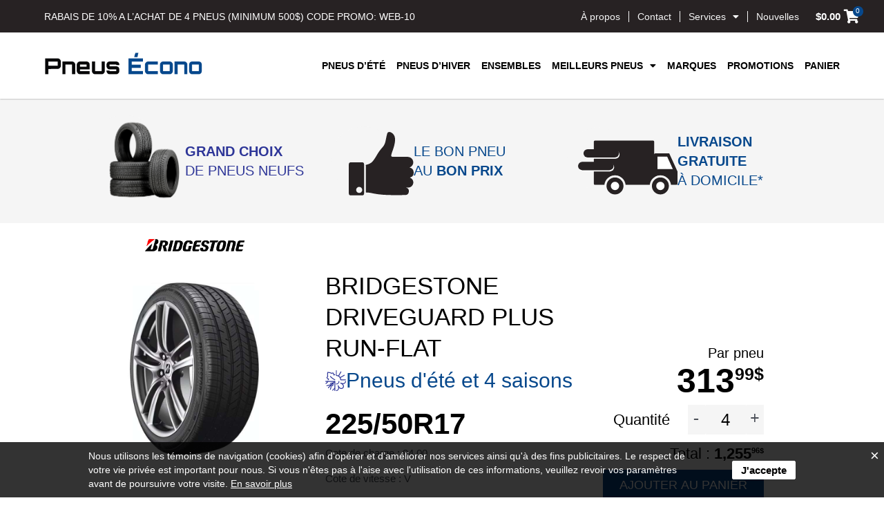

--- FILE ---
content_type: text/html; charset=UTF-8
request_url: https://pneusecono-13730204208.futehost.ca/pneus/146542/
body_size: 304046
content:
<!DOCTYPE html>
<html lang="fr-FR" prefix="og: https://ogp.me/ns#">
<head>
<meta charset="UTF-8">
<meta name="viewport" content="width=device-width, initial-scale=1">
<link rel="profile" href="https://gmpg.org/xfn/11">
<link rel='stylesheet' id='elementor-pro-nav-menu-css' href='/wp-content/plugins/elementor-pro/assets/css/frontend/pro-widget-nav-menu.min.css' media='all' />
	<style>img:is([sizes="auto" i], [sizes^="auto," i]) { contain-intrinsic-size: 3000px 1500px }</style>
	<link rel="alternate" hreflang="fr" href="https://pneusecono-13730204208.futehost.ca/pneus/146542/" />
<link rel="alternate" hreflang="en" href="https://pneusecono-13730204208.futehost.ca/en/pneus/146542/" />
<link rel="alternate" hreflang="x-default" href="https://pneusecono-13730204208.futehost.ca/pneus/146542/" />

<!-- Optimisation des moteurs de recherche par Rank Math - https://rankmath.com/ -->
<title>Pneus BRIDGESTONE DRIVEGUARD PLUS RUN-FLAT 225/50R17 - Pneus Écono</title>
<meta name="robots" content="nofollow, noindex"/>
<meta property="og:locale" content="fr_FR" />
<meta property="og:type" content="article" />
<meta property="og:title" content="Pneus BRIDGESTONE DRIVEGUARD PLUS RUN-FLAT 225/50R17 - Pneus Écono" />
<meta property="og:url" content="https://pneusecono-13730204208.futehost.ca/pneus/146542/" />
<meta property="og:site_name" content="Tires and Wheels Canada" />
<meta property="og:updated_time" content="2025-10-21T00:14:55-04:00" />
<meta property="og:image" content="https://pneusecono-13730204208.futehost.ca/wp-content/uploads/2022/02/banner_image_accueil.jpg" />
<meta property="og:image:secure_url" content="https://pneusecono-13730204208.futehost.ca/wp-content/uploads/2022/02/banner_image_accueil.jpg" />
<meta property="og:image:width" content="1920" />
<meta property="og:image:height" content="569" />
<meta property="og:image:alt" content="Bannière été Pneus Écono" />
<meta property="og:image:type" content="image/jpeg" />
<meta name="twitter:card" content="summary_large_image" />
<meta name="twitter:title" content="Pneus BRIDGESTONE DRIVEGUARD PLUS RUN-FLAT 225/50R17 - Pneus Écono" />
<meta name="twitter:image" content="https://pneusecono-13730204208.futehost.ca/wp-content/uploads/2022/02/banner_image_accueil.jpg" />
<script type="application/ld+json" class="rank-math-schema">{"@context":"https://schema.org","@graph":[{"@type":"BreadcrumbList","@id":"https://pneusecono-13730204208.futehost.ca/pneus/146542/#breadcrumb","itemListElement":[{"@type":"ListItem","position":"1","item":{"@id":"https://www.pneusecono-13730204208.futehost.ca","name":"Home"}},{"@type":"ListItem","position":"2","item":{"@id":"https://pneusecono-13730204208.futehost.ca/pneus/","name":"Pneus"}},{"@type":"ListItem","position":"3","item":{"@id":"https://pneusecono-13730204208.futehost.ca/pneus/146542/"}}]}]}</script>
<!-- /Extension Rank Math WordPress SEO -->

<link rel="alternate" type="application/rss+xml" title="Pneus Écono &raquo; Flux" href="https://pneusecono-13730204208.futehost.ca/feed/" />
<link rel="alternate" type="application/rss+xml" title="Pneus Écono &raquo; Flux des commentaires" href="https://pneusecono-13730204208.futehost.ca/comments/feed/" />
<script>
window._wpemojiSettings = {"baseUrl":"https:\/\/s.w.org\/images\/core\/emoji\/16.0.1\/72x72\/","ext":".png","svgUrl":"https:\/\/s.w.org\/images\/core\/emoji\/16.0.1\/svg\/","svgExt":".svg","source":{"concatemoji":"https:\/\/pneusecono-13730204208.futehost.ca\/wp-includes\/js\/wp-emoji-release.min.js?ver=6.8.3"}};
/*! This file is auto-generated */
!function(s,n){var o,i,e;function c(e){try{var t={supportTests:e,timestamp:(new Date).valueOf()};sessionStorage.setItem(o,JSON.stringify(t))}catch(e){}}function p(e,t,n){e.clearRect(0,0,e.canvas.width,e.canvas.height),e.fillText(t,0,0);var t=new Uint32Array(e.getImageData(0,0,e.canvas.width,e.canvas.height).data),a=(e.clearRect(0,0,e.canvas.width,e.canvas.height),e.fillText(n,0,0),new Uint32Array(e.getImageData(0,0,e.canvas.width,e.canvas.height).data));return t.every(function(e,t){return e===a[t]})}function u(e,t){e.clearRect(0,0,e.canvas.width,e.canvas.height),e.fillText(t,0,0);for(var n=e.getImageData(16,16,1,1),a=0;a<n.data.length;a++)if(0!==n.data[a])return!1;return!0}function f(e,t,n,a){switch(t){case"flag":return n(e,"\ud83c\udff3\ufe0f\u200d\u26a7\ufe0f","\ud83c\udff3\ufe0f\u200b\u26a7\ufe0f")?!1:!n(e,"\ud83c\udde8\ud83c\uddf6","\ud83c\udde8\u200b\ud83c\uddf6")&&!n(e,"\ud83c\udff4\udb40\udc67\udb40\udc62\udb40\udc65\udb40\udc6e\udb40\udc67\udb40\udc7f","\ud83c\udff4\u200b\udb40\udc67\u200b\udb40\udc62\u200b\udb40\udc65\u200b\udb40\udc6e\u200b\udb40\udc67\u200b\udb40\udc7f");case"emoji":return!a(e,"\ud83e\udedf")}return!1}function g(e,t,n,a){var r="undefined"!=typeof WorkerGlobalScope&&self instanceof WorkerGlobalScope?new OffscreenCanvas(300,150):s.createElement("canvas"),o=r.getContext("2d",{willReadFrequently:!0}),i=(o.textBaseline="top",o.font="600 32px Arial",{});return e.forEach(function(e){i[e]=t(o,e,n,a)}),i}function t(e){var t=s.createElement("script");t.src=e,t.defer=!0,s.head.appendChild(t)}"undefined"!=typeof Promise&&(o="wpEmojiSettingsSupports",i=["flag","emoji"],n.supports={everything:!0,everythingExceptFlag:!0},e=new Promise(function(e){s.addEventListener("DOMContentLoaded",e,{once:!0})}),new Promise(function(t){var n=function(){try{var e=JSON.parse(sessionStorage.getItem(o));if("object"==typeof e&&"number"==typeof e.timestamp&&(new Date).valueOf()<e.timestamp+604800&&"object"==typeof e.supportTests)return e.supportTests}catch(e){}return null}();if(!n){if("undefined"!=typeof Worker&&"undefined"!=typeof OffscreenCanvas&&"undefined"!=typeof URL&&URL.createObjectURL&&"undefined"!=typeof Blob)try{var e="postMessage("+g.toString()+"("+[JSON.stringify(i),f.toString(),p.toString(),u.toString()].join(",")+"));",a=new Blob([e],{type:"text/javascript"}),r=new Worker(URL.createObjectURL(a),{name:"wpTestEmojiSupports"});return void(r.onmessage=function(e){c(n=e.data),r.terminate(),t(n)})}catch(e){}c(n=g(i,f,p,u))}t(n)}).then(function(e){for(var t in e)n.supports[t]=e[t],n.supports.everything=n.supports.everything&&n.supports[t],"flag"!==t&&(n.supports.everythingExceptFlag=n.supports.everythingExceptFlag&&n.supports[t]);n.supports.everythingExceptFlag=n.supports.everythingExceptFlag&&!n.supports.flag,n.DOMReady=!1,n.readyCallback=function(){n.DOMReady=!0}}).then(function(){return e}).then(function(){var e;n.supports.everything||(n.readyCallback(),(e=n.source||{}).concatemoji?t(e.concatemoji):e.wpemoji&&e.twemoji&&(t(e.twemoji),t(e.wpemoji)))}))}((window,document),window._wpemojiSettings);
</script>
<link rel='stylesheet' id='dashicons-css' href='https://pneusecono-13730204208.futehost.ca/wp-includes/css/dashicons.min.css?ver=6.8.3' media='all' />
<link rel='stylesheet' id='wp-jquery-ui-dialog-css' href='https://pneusecono-13730204208.futehost.ca/wp-includes/css/jquery-ui-dialog.min.css?ver=6.8.3' media='all' />
<link rel='stylesheet' id='wp-block-library-css' href='https://pneusecono-13730204208.futehost.ca/wp-includes/css/dist/block-library/style.min.css?ver=6.8.3' media='all' />
<link rel='stylesheet' id='astra-theme-css-css' href='https://pneusecono-13730204208.futehost.ca/wp-content/themes/astra/assets/css/minified/main.min.css?ver=3.9.4' media='all' />
<style id='astra-theme-css-inline-css'>
.ast-no-sidebar .entry-content .alignfull {margin-left: calc( -50vw + 50%);margin-right: calc( -50vw + 50%);max-width: 100vw;width: 100vw;}.ast-no-sidebar .entry-content .alignwide {margin-left: calc(-41vw + 50%);margin-right: calc(-41vw + 50%);max-width: unset;width: unset;}.ast-no-sidebar .entry-content .alignfull .alignfull,.ast-no-sidebar .entry-content .alignfull .alignwide,.ast-no-sidebar .entry-content .alignwide .alignfull,.ast-no-sidebar .entry-content .alignwide .alignwide,.ast-no-sidebar .entry-content .wp-block-column .alignfull,.ast-no-sidebar .entry-content .wp-block-column .alignwide{width: 100%;margin-left: auto;margin-right: auto;}.wp-block-gallery,.blocks-gallery-grid {margin: 0;}.wp-block-separator {max-width: 100px;}.wp-block-separator.is-style-wide,.wp-block-separator.is-style-dots {max-width: none;}.entry-content .has-2-columns .wp-block-column:first-child {padding-right: 10px;}.entry-content .has-2-columns .wp-block-column:last-child {padding-left: 10px;}@media (max-width: 782px) {.entry-content .wp-block-columns .wp-block-column {flex-basis: 100%;}.entry-content .has-2-columns .wp-block-column:first-child {padding-right: 0;}.entry-content .has-2-columns .wp-block-column:last-child {padding-left: 0;}}body .entry-content .wp-block-latest-posts {margin-left: 0;}body .entry-content .wp-block-latest-posts li {list-style: none;}.ast-no-sidebar .ast-container .entry-content .wp-block-latest-posts {margin-left: 0;}.ast-header-break-point .entry-content .alignwide {margin-left: auto;margin-right: auto;}.entry-content .blocks-gallery-item img {margin-bottom: auto;}.wp-block-pullquote {border-top: 4px solid #555d66;border-bottom: 4px solid #555d66;color: #40464d;}:root{--ast-container-default-xlg-padding:6.67em;--ast-container-default-lg-padding:5.67em;--ast-container-default-slg-padding:4.34em;--ast-container-default-md-padding:3.34em;--ast-container-default-sm-padding:6.67em;--ast-container-default-xs-padding:2.4em;--ast-container-default-xxs-padding:1.4em;}html{font-size:93.75%;}a,.page-title{color:var(--ast-global-color-0);}a:hover,a:focus{color:var(--ast-global-color-1);}body,button,input,select,textarea,.ast-button,.ast-custom-button{font-family:-apple-system,BlinkMacSystemFont,Segoe UI,Roboto,Oxygen-Sans,Ubuntu,Cantarell,Helvetica Neue,sans-serif;font-weight:inherit;font-size:15px;font-size:1rem;}blockquote{color:var(--ast-global-color-3);}.site-title{font-size:35px;font-size:2.3333333333333rem;display:block;}.ast-archive-description .ast-archive-title{font-size:40px;font-size:2.6666666666667rem;}.site-header .site-description{font-size:15px;font-size:1rem;display:none;}.entry-title{font-size:30px;font-size:2rem;}h1,.entry-content h1{font-size:40px;font-size:2.6666666666667rem;}h2,.entry-content h2{font-size:30px;font-size:2rem;}h3,.entry-content h3{font-size:25px;font-size:1.6666666666667rem;}h4,.entry-content h4{font-size:20px;font-size:1.3333333333333rem;}h5,.entry-content h5{font-size:18px;font-size:1.2rem;}h6,.entry-content h6{font-size:15px;font-size:1rem;}.ast-single-post .entry-title,.page-title{font-size:30px;font-size:2rem;}::selection{background-color:var(--ast-global-color-0);color:#ffffff;}body,h1,.entry-title a,.entry-content h1,h2,.entry-content h2,h3,.entry-content h3,h4,.entry-content h4,h5,.entry-content h5,h6,.entry-content h6{color:var(--ast-global-color-3);}.tagcloud a:hover,.tagcloud a:focus,.tagcloud a.current-item{color:#ffffff;border-color:var(--ast-global-color-0);background-color:var(--ast-global-color-0);}input:focus,input[type="text"]:focus,input[type="email"]:focus,input[type="url"]:focus,input[type="password"]:focus,input[type="reset"]:focus,input[type="search"]:focus,textarea:focus{border-color:var(--ast-global-color-0);}input[type="radio"]:checked,input[type=reset],input[type="checkbox"]:checked,input[type="checkbox"]:hover:checked,input[type="checkbox"]:focus:checked,input[type=range]::-webkit-slider-thumb{border-color:var(--ast-global-color-0);background-color:var(--ast-global-color-0);box-shadow:none;}.site-footer a:hover + .post-count,.site-footer a:focus + .post-count{background:var(--ast-global-color-0);border-color:var(--ast-global-color-0);}.single .nav-links .nav-previous,.single .nav-links .nav-next{color:var(--ast-global-color-0);}.entry-meta,.entry-meta *{line-height:1.45;color:var(--ast-global-color-0);}.entry-meta a:hover,.entry-meta a:hover *,.entry-meta a:focus,.entry-meta a:focus *,.page-links > .page-link,.page-links .page-link:hover,.post-navigation a:hover{color:var(--ast-global-color-1);}#cat option,.secondary .calendar_wrap thead a,.secondary .calendar_wrap thead a:visited{color:var(--ast-global-color-0);}.secondary .calendar_wrap #today,.ast-progress-val span{background:var(--ast-global-color-0);}.secondary a:hover + .post-count,.secondary a:focus + .post-count{background:var(--ast-global-color-0);border-color:var(--ast-global-color-0);}.calendar_wrap #today > a{color:#ffffff;}.page-links .page-link,.single .post-navigation a{color:var(--ast-global-color-0);}.widget-title{font-size:21px;font-size:1.4rem;color:var(--ast-global-color-3);}.single .ast-author-details .author-title{color:var(--ast-global-color-1);}.ast-logo-title-inline .site-logo-img{padding-right:1em;}.site-logo-img img{ transition:all 0.2s linear;}.ast-page-builder-template .hentry {margin: 0;}.ast-page-builder-template .site-content > .ast-container {max-width: 100%;padding: 0;}.ast-page-builder-template .site-content #primary {padding: 0;margin: 0;}.ast-page-builder-template .no-results {text-align: center;margin: 4em auto;}.ast-page-builder-template .ast-pagination {padding: 2em;}.ast-page-builder-template .entry-header.ast-no-title.ast-no-thumbnail {margin-top: 0;}.ast-page-builder-template .entry-header.ast-header-without-markup {margin-top: 0;margin-bottom: 0;}.ast-page-builder-template .entry-header.ast-no-title.ast-no-meta {margin-bottom: 0;}.ast-page-builder-template.single .post-navigation {padding-bottom: 2em;}.ast-page-builder-template.single-post .site-content > .ast-container {max-width: 100%;}.ast-page-builder-template .entry-header {margin-top: 4em;margin-left: auto;margin-right: auto;padding-left: 20px;padding-right: 20px;}.single.ast-page-builder-template .entry-header {padding-left: 20px;padding-right: 20px;}.ast-page-builder-template .ast-archive-description {margin: 4em auto 0;padding-left: 20px;padding-right: 20px;}.ast-page-builder-template.ast-no-sidebar .entry-content .alignwide {margin-left: 0;margin-right: 0;}@media (max-width:921px){#ast-desktop-header{display:none;}}@media (min-width:921px){#ast-mobile-header{display:none;}}.wp-block-buttons.aligncenter{justify-content:center;}@media (max-width:921px){.ast-theme-transparent-header #primary,.ast-theme-transparent-header #secondary{padding:0;}}@media (max-width:921px){.ast-plain-container.ast-no-sidebar #primary{padding:0;}}.ast-plain-container.ast-no-sidebar #primary{margin-top:0;margin-bottom:0;}@media (min-width:1200px){.wp-block-group .has-background{padding:20px;}}@media (min-width:1200px){.ast-no-sidebar.ast-separate-container .entry-content .wp-block-group.alignwide,.ast-no-sidebar.ast-separate-container .entry-content .wp-block-cover.alignwide{margin-left:-20px;margin-right:-20px;padding-left:20px;padding-right:20px;}.ast-no-sidebar.ast-separate-container .entry-content .wp-block-cover.alignfull,.ast-no-sidebar.ast-separate-container .entry-content .wp-block-group.alignfull{margin-left:-6.67em;margin-right:-6.67em;padding-left:6.67em;padding-right:6.67em;}}@media (min-width:1200px){.wp-block-cover-image.alignwide .wp-block-cover__inner-container,.wp-block-cover.alignwide .wp-block-cover__inner-container,.wp-block-cover-image.alignfull .wp-block-cover__inner-container,.wp-block-cover.alignfull .wp-block-cover__inner-container{width:100%;}}.wp-block-columns{margin-bottom:unset;}.wp-block-image.size-full{margin:2rem 0;}.wp-block-separator.has-background{padding:0;}.wp-block-gallery{margin-bottom:1.6em;}.wp-block-group{padding-top:4em;padding-bottom:4em;}.wp-block-group__inner-container .wp-block-columns:last-child,.wp-block-group__inner-container :last-child,.wp-block-table table{margin-bottom:0;}.blocks-gallery-grid{width:100%;}.wp-block-navigation-link__content{padding:5px 0;}.wp-block-group .wp-block-group .has-text-align-center,.wp-block-group .wp-block-column .has-text-align-center{max-width:100%;}.has-text-align-center{margin:0 auto;}@media (min-width:1200px){.wp-block-cover__inner-container,.alignwide .wp-block-group__inner-container,.alignfull .wp-block-group__inner-container{max-width:1200px;margin:0 auto;}.wp-block-group.alignnone,.wp-block-group.aligncenter,.wp-block-group.alignleft,.wp-block-group.alignright,.wp-block-group.alignwide,.wp-block-columns.alignwide{margin:2rem 0 1rem 0;}}@media (max-width:1200px){.wp-block-group{padding:3em;}.wp-block-group .wp-block-group{padding:1.5em;}.wp-block-columns,.wp-block-column{margin:1rem 0;}}@media (min-width:921px){.wp-block-columns .wp-block-group{padding:2em;}}@media (max-width:544px){.wp-block-cover-image .wp-block-cover__inner-container,.wp-block-cover .wp-block-cover__inner-container{width:unset;}.wp-block-cover,.wp-block-cover-image{padding:2em 0;}.wp-block-group,.wp-block-cover{padding:2em;}.wp-block-media-text__media img,.wp-block-media-text__media video{width:unset;max-width:100%;}.wp-block-media-text.has-background .wp-block-media-text__content{padding:1em;}}.wp-block-image.aligncenter{margin-left:auto;margin-right:auto;}.wp-block-table.aligncenter{margin-left:auto;margin-right:auto;}@media (min-width:544px){.entry-content .wp-block-media-text.has-media-on-the-right .wp-block-media-text__content{padding:0 8% 0 0;}.entry-content .wp-block-media-text .wp-block-media-text__content{padding:0 0 0 8%;}.ast-plain-container .site-content .entry-content .has-custom-content-position.is-position-bottom-left > *,.ast-plain-container .site-content .entry-content .has-custom-content-position.is-position-bottom-right > *,.ast-plain-container .site-content .entry-content .has-custom-content-position.is-position-top-left > *,.ast-plain-container .site-content .entry-content .has-custom-content-position.is-position-top-right > *,.ast-plain-container .site-content .entry-content .has-custom-content-position.is-position-center-right > *,.ast-plain-container .site-content .entry-content .has-custom-content-position.is-position-center-left > *{margin:0;}}@media (max-width:544px){.entry-content .wp-block-media-text .wp-block-media-text__content{padding:8% 0;}.wp-block-media-text .wp-block-media-text__media img{width:auto;max-width:100%;}}.wp-block-button.is-style-outline .wp-block-button__link{border-color:var(--ast-global-color-0);border-top-width:2px;border-right-width:2px;border-bottom-width:2px;border-left-width:2px;}.wp-block-button.is-style-outline > .wp-block-button__link:not(.has-text-color),.wp-block-button.wp-block-button__link.is-style-outline:not(.has-text-color){color:var(--ast-global-color-0);}.wp-block-button.is-style-outline .wp-block-button__link:hover,.wp-block-button.is-style-outline .wp-block-button__link:focus{color:#ffffff !important;background-color:var(--ast-global-color-1);border-color:var(--ast-global-color-1);}.post-page-numbers.current .page-link,.ast-pagination .page-numbers.current{color:#ffffff;border-color:var(--ast-global-color-0);background-color:var(--ast-global-color-0);border-radius:2px;}@media (max-width:921px){.wp-block-button.is-style-outline .wp-block-button__link{padding-top:calc(15px - 2px);padding-right:calc(30px - 2px);padding-bottom:calc(15px - 2px);padding-left:calc(30px - 2px);}}@media (max-width:544px){.wp-block-button.is-style-outline .wp-block-button__link{padding-top:calc(15px - 2px);padding-right:calc(30px - 2px);padding-bottom:calc(15px - 2px);padding-left:calc(30px - 2px);}}@media (min-width:544px){.entry-content > .alignleft{margin-right:20px;}.entry-content > .alignright{margin-left:20px;}.wp-block-group.has-background{padding:20px;}}@media (max-width:921px){.ast-separate-container #primary,.ast-separate-container #secondary{padding:1.5em 0;}#primary,#secondary{padding:1.5em 0;margin:0;}.ast-left-sidebar #content > .ast-container{display:flex;flex-direction:column-reverse;width:100%;}.ast-separate-container .ast-article-post,.ast-separate-container .ast-article-single{padding:1.5em 2.14em;}.ast-author-box img.avatar{margin:20px 0 0 0;}}@media (min-width:922px){.ast-separate-container.ast-right-sidebar #primary,.ast-separate-container.ast-left-sidebar #primary{border:0;}.search-no-results.ast-separate-container #primary{margin-bottom:4em;}}.wp-block-button .wp-block-button__link{color:#ffffff;}.wp-block-button .wp-block-button__link:hover,.wp-block-button .wp-block-button__link:focus{color:#ffffff;background-color:var(--ast-global-color-1);border-color:var(--ast-global-color-1);}.wp-block-button .wp-block-button__link{border:none;background-color:var(--ast-global-color-0);color:#ffffff;font-family:inherit;font-weight:inherit;line-height:1;border-radius:2px;padding:15px 30px;}.wp-block-button.is-style-outline .wp-block-button__link{border-style:solid;border-top-width:2px;border-right-width:2px;border-left-width:2px;border-bottom-width:2px;border-color:var(--ast-global-color-0);padding-top:calc(15px - 2px);padding-right:calc(30px - 2px);padding-bottom:calc(15px - 2px);padding-left:calc(30px - 2px);}@media (max-width:921px){.wp-block-button .wp-block-button__link{border:none;padding:15px 30px;}.wp-block-button.is-style-outline .wp-block-button__link{padding-top:calc(15px - 2px);padding-right:calc(30px - 2px);padding-bottom:calc(15px - 2px);padding-left:calc(30px - 2px);}}@media (max-width:544px){.wp-block-button .wp-block-button__link{border:none;padding:15px 30px;}.wp-block-button.is-style-outline .wp-block-button__link{padding-top:calc(15px - 2px);padding-right:calc(30px - 2px);padding-bottom:calc(15px - 2px);padding-left:calc(30px - 2px);}}.menu-toggle,button,.ast-button,.ast-custom-button,.button,input#submit,input[type="button"],input[type="submit"],input[type="reset"]{border-style:solid;border-top-width:0;border-right-width:0;border-left-width:0;border-bottom-width:0;color:#ffffff;border-color:var(--ast-global-color-0);background-color:var(--ast-global-color-0);border-radius:2px;padding-top:10px;padding-right:40px;padding-bottom:10px;padding-left:40px;font-family:inherit;font-weight:inherit;line-height:1;}button:focus,.menu-toggle:hover,button:hover,.ast-button:hover,.ast-custom-button:hover .button:hover,.ast-custom-button:hover ,input[type=reset]:hover,input[type=reset]:focus,input#submit:hover,input#submit:focus,input[type="button"]:hover,input[type="button"]:focus,input[type="submit"]:hover,input[type="submit"]:focus{color:#ffffff;background-color:var(--ast-global-color-1);border-color:var(--ast-global-color-1);}@media (min-width:544px){.ast-container{max-width:100%;}}@media (max-width:544px){.ast-separate-container .ast-article-post,.ast-separate-container .ast-article-single,.ast-separate-container .comments-title,.ast-separate-container .ast-archive-description{padding:1.5em 1em;}.ast-separate-container #content .ast-container{padding-left:0.54em;padding-right:0.54em;}.ast-separate-container .ast-comment-list li.depth-1{padding:1.5em 1em;margin-bottom:1.5em;}.ast-separate-container .ast-comment-list .bypostauthor{padding:.5em;}.ast-search-menu-icon.ast-dropdown-active .search-field{width:170px;}}@media (max-width:921px){.ast-mobile-header-stack .main-header-bar .ast-search-menu-icon{display:inline-block;}.ast-header-break-point.ast-header-custom-item-outside .ast-mobile-header-stack .main-header-bar .ast-search-icon{margin:0;}.ast-comment-avatar-wrap img{max-width:2.5em;}.ast-separate-container .ast-comment-list li.depth-1{padding:1.5em 2.14em;}.ast-separate-container .comment-respond{padding:2em 2.14em;}.ast-comment-meta{padding:0 1.8888em 1.3333em;}}.ast-no-sidebar.ast-separate-container .entry-content .alignfull {margin-left: -6.67em;margin-right: -6.67em;width: auto;}@media (max-width: 1200px) {.ast-no-sidebar.ast-separate-container .entry-content .alignfull {margin-left: -2.4em;margin-right: -2.4em;}}@media (max-width: 768px) {.ast-no-sidebar.ast-separate-container .entry-content .alignfull {margin-left: -2.14em;margin-right: -2.14em;}}@media (max-width: 544px) {.ast-no-sidebar.ast-separate-container .entry-content .alignfull {margin-left: -1em;margin-right: -1em;}}.ast-no-sidebar.ast-separate-container .entry-content .alignwide {margin-left: -20px;margin-right: -20px;}.ast-no-sidebar.ast-separate-container .entry-content .wp-block-column .alignfull,.ast-no-sidebar.ast-separate-container .entry-content .wp-block-column .alignwide {margin-left: auto;margin-right: auto;width: 100%;}@media (max-width:921px){.site-title{display:block;}.ast-archive-description .ast-archive-title{font-size:40px;}.site-header .site-description{display:none;}.entry-title{font-size:30px;}h1,.entry-content h1{font-size:30px;}h2,.entry-content h2{font-size:25px;}h3,.entry-content h3{font-size:20px;}.ast-single-post .entry-title,.page-title{font-size:30px;}}@media (max-width:544px){.site-title{display:block;}.ast-archive-description .ast-archive-title{font-size:40px;}.site-header .site-description{display:none;}.entry-title{font-size:30px;}h1,.entry-content h1{font-size:30px;}h2,.entry-content h2{font-size:25px;}h3,.entry-content h3{font-size:20px;}.ast-single-post .entry-title,.page-title{font-size:30px;}}@media (max-width:921px){html{font-size:85.5%;}}@media (max-width:544px){html{font-size:85.5%;}}@media (min-width:922px){.ast-container{max-width:1240px;}}@media (min-width:922px){.site-content .ast-container{display:flex;}}@media (max-width:921px){.site-content .ast-container{flex-direction:column;}}@media (min-width:922px){.blog .site-content > .ast-container,.archive .site-content > .ast-container,.search .site-content > .ast-container{max-width:1500px;}}@media (min-width:922px){.single-post .site-content > .ast-container{max-width:1500px;}}@media (min-width:922px){.main-header-menu .sub-menu .menu-item.ast-left-align-sub-menu:hover > .sub-menu,.main-header-menu .sub-menu .menu-item.ast-left-align-sub-menu.focus > .sub-menu{margin-left:-0px;}}blockquote {padding: 1.2em;}:root .has-ast-global-color-0-color{color:var(--ast-global-color-0);}:root .has-ast-global-color-0-background-color{background-color:var(--ast-global-color-0);}:root .wp-block-button .has-ast-global-color-0-color{color:var(--ast-global-color-0);}:root .wp-block-button .has-ast-global-color-0-background-color{background-color:var(--ast-global-color-0);}:root .has-ast-global-color-1-color{color:var(--ast-global-color-1);}:root .has-ast-global-color-1-background-color{background-color:var(--ast-global-color-1);}:root .wp-block-button .has-ast-global-color-1-color{color:var(--ast-global-color-1);}:root .wp-block-button .has-ast-global-color-1-background-color{background-color:var(--ast-global-color-1);}:root .has-ast-global-color-2-color{color:var(--ast-global-color-2);}:root .has-ast-global-color-2-background-color{background-color:var(--ast-global-color-2);}:root .wp-block-button .has-ast-global-color-2-color{color:var(--ast-global-color-2);}:root .wp-block-button .has-ast-global-color-2-background-color{background-color:var(--ast-global-color-2);}:root .has-ast-global-color-3-color{color:var(--ast-global-color-3);}:root .has-ast-global-color-3-background-color{background-color:var(--ast-global-color-3);}:root .wp-block-button .has-ast-global-color-3-color{color:var(--ast-global-color-3);}:root .wp-block-button .has-ast-global-color-3-background-color{background-color:var(--ast-global-color-3);}:root .has-ast-global-color-4-color{color:var(--ast-global-color-4);}:root .has-ast-global-color-4-background-color{background-color:var(--ast-global-color-4);}:root .wp-block-button .has-ast-global-color-4-color{color:var(--ast-global-color-4);}:root .wp-block-button .has-ast-global-color-4-background-color{background-color:var(--ast-global-color-4);}:root .has-ast-global-color-5-color{color:var(--ast-global-color-5);}:root .has-ast-global-color-5-background-color{background-color:var(--ast-global-color-5);}:root .wp-block-button .has-ast-global-color-5-color{color:var(--ast-global-color-5);}:root .wp-block-button .has-ast-global-color-5-background-color{background-color:var(--ast-global-color-5);}:root .has-ast-global-color-6-color{color:var(--ast-global-color-6);}:root .has-ast-global-color-6-background-color{background-color:var(--ast-global-color-6);}:root .wp-block-button .has-ast-global-color-6-color{color:var(--ast-global-color-6);}:root .wp-block-button .has-ast-global-color-6-background-color{background-color:var(--ast-global-color-6);}:root .has-ast-global-color-7-color{color:var(--ast-global-color-7);}:root .has-ast-global-color-7-background-color{background-color:var(--ast-global-color-7);}:root .wp-block-button .has-ast-global-color-7-color{color:var(--ast-global-color-7);}:root .wp-block-button .has-ast-global-color-7-background-color{background-color:var(--ast-global-color-7);}:root .has-ast-global-color-8-color{color:var(--ast-global-color-8);}:root .has-ast-global-color-8-background-color{background-color:var(--ast-global-color-8);}:root .wp-block-button .has-ast-global-color-8-color{color:var(--ast-global-color-8);}:root .wp-block-button .has-ast-global-color-8-background-color{background-color:var(--ast-global-color-8);}:root{--ast-global-color-0:#07488c;--ast-global-color-1:#3a3a3a;--ast-global-color-2:#3a3a3a;--ast-global-color-3:#4B4F58;--ast-global-color-4:#F5F5F5;--ast-global-color-5:#FFFFFF;--ast-global-color-6:#F2F5F7;--ast-global-color-7:#424242;--ast-global-color-8:#000000;}:root {--ast-border-color : #dddddd;}.ast-breadcrumbs .trail-browse,.ast-breadcrumbs .trail-items,.ast-breadcrumbs .trail-items li{display:inline-block;margin:0;padding:0;border:none;background:inherit;text-indent:0;}.ast-breadcrumbs .trail-browse{font-size:inherit;font-style:inherit;font-weight:inherit;color:inherit;}.ast-breadcrumbs .trail-items{list-style:none;}.trail-items li::after{padding:0 0.3em;content:"\00bb";}.trail-items li:last-of-type::after{display:none;}h1,.entry-content h1,h2,.entry-content h2,h3,.entry-content h3,h4,.entry-content h4,h5,.entry-content h5,h6,.entry-content h6{color:var(--ast-global-color-2);}@media (max-width:921px){.ast-builder-grid-row-container.ast-builder-grid-row-tablet-3-firstrow .ast-builder-grid-row > *:first-child,.ast-builder-grid-row-container.ast-builder-grid-row-tablet-3-lastrow .ast-builder-grid-row > *:last-child{grid-column:1 / -1;}}@media (max-width:544px){.ast-builder-grid-row-container.ast-builder-grid-row-mobile-3-firstrow .ast-builder-grid-row > *:first-child,.ast-builder-grid-row-container.ast-builder-grid-row-mobile-3-lastrow .ast-builder-grid-row > *:last-child{grid-column:1 / -1;}}.ast-builder-layout-element[data-section="title_tagline"]{display:flex;}@media (max-width:921px){.ast-header-break-point .ast-builder-layout-element[data-section="title_tagline"]{display:flex;}}@media (max-width:544px){.ast-header-break-point .ast-builder-layout-element[data-section="title_tagline"]{display:flex;}}.ast-builder-menu-1{font-family:inherit;font-weight:inherit;}.ast-builder-menu-1 .sub-menu,.ast-builder-menu-1 .inline-on-mobile .sub-menu{border-top-width:2px;border-bottom-width:0px;border-right-width:0px;border-left-width:0px;border-color:var(--ast-global-color-0);border-style:solid;border-radius:0px;}.ast-builder-menu-1 .main-header-menu > .menu-item > .sub-menu,.ast-builder-menu-1 .main-header-menu > .menu-item > .astra-full-megamenu-wrapper{margin-top:0px;}.ast-desktop .ast-builder-menu-1 .main-header-menu > .menu-item > .sub-menu:before,.ast-desktop .ast-builder-menu-1 .main-header-menu > .menu-item > .astra-full-megamenu-wrapper:before{height:calc( 0px + 5px );}.ast-desktop .ast-builder-menu-1 .menu-item .sub-menu .menu-link{border-style:none;}@media (max-width:921px){.ast-header-break-point .ast-builder-menu-1 .menu-item.menu-item-has-children > .ast-menu-toggle{top:0;}.ast-builder-menu-1 .menu-item-has-children > .menu-link:after{content:unset;}.ast-builder-menu-1 .main-header-menu > .menu-item > .sub-menu,.ast-builder-menu-1 .main-header-menu > .menu-item > .astra-full-megamenu-wrapper{margin-top:0;}}@media (max-width:544px){.ast-header-break-point .ast-builder-menu-1 .menu-item.menu-item-has-children > .ast-menu-toggle{top:0;}.ast-builder-menu-1 .main-header-menu > .menu-item > .sub-menu,.ast-builder-menu-1 .main-header-menu > .menu-item > .astra-full-megamenu-wrapper{margin-top:0;}}.ast-builder-menu-1{display:flex;}@media (max-width:921px){.ast-header-break-point .ast-builder-menu-1{display:flex;}}@media (max-width:544px){.ast-header-break-point .ast-builder-menu-1{display:flex;}}.site-below-footer-wrap{padding-top:20px;padding-bottom:20px;}.site-below-footer-wrap[data-section="section-below-footer-builder"]{background-color:#eeeeee;;min-height:80px;}.site-below-footer-wrap[data-section="section-below-footer-builder"] .ast-builder-grid-row{max-width:1200px;margin-left:auto;margin-right:auto;}.site-below-footer-wrap[data-section="section-below-footer-builder"] .ast-builder-grid-row,.site-below-footer-wrap[data-section="section-below-footer-builder"] .site-footer-section{align-items:flex-start;}.site-below-footer-wrap[data-section="section-below-footer-builder"].ast-footer-row-inline .site-footer-section{display:flex;margin-bottom:0;}.ast-builder-grid-row-full .ast-builder-grid-row{grid-template-columns:1fr;}@media (max-width:921px){.site-below-footer-wrap[data-section="section-below-footer-builder"].ast-footer-row-tablet-inline .site-footer-section{display:flex;margin-bottom:0;}.site-below-footer-wrap[data-section="section-below-footer-builder"].ast-footer-row-tablet-stack .site-footer-section{display:block;margin-bottom:10px;}.ast-builder-grid-row-container.ast-builder-grid-row-tablet-full .ast-builder-grid-row{grid-template-columns:1fr;}}@media (max-width:544px){.site-below-footer-wrap[data-section="section-below-footer-builder"].ast-footer-row-mobile-inline .site-footer-section{display:flex;margin-bottom:0;}.site-below-footer-wrap[data-section="section-below-footer-builder"].ast-footer-row-mobile-stack .site-footer-section{display:block;margin-bottom:10px;}.ast-builder-grid-row-container.ast-builder-grid-row-mobile-full .ast-builder-grid-row{grid-template-columns:1fr;}}.site-below-footer-wrap[data-section="section-below-footer-builder"]{display:grid;}@media (max-width:921px){.ast-header-break-point .site-below-footer-wrap[data-section="section-below-footer-builder"]{display:grid;}}@media (max-width:544px){.ast-header-break-point .site-below-footer-wrap[data-section="section-below-footer-builder"]{display:grid;}}.ast-footer-copyright{text-align:center;}.ast-footer-copyright {color:#3a3a3a;}@media (max-width:921px){.ast-footer-copyright{text-align:center;}}@media (max-width:544px){.ast-footer-copyright{text-align:center;}}.ast-footer-copyright.ast-builder-layout-element{display:flex;}@media (max-width:921px){.ast-header-break-point .ast-footer-copyright.ast-builder-layout-element{display:flex;}}@media (max-width:544px){.ast-header-break-point .ast-footer-copyright.ast-builder-layout-element{display:flex;}}.elementor-template-full-width .ast-container{display:block;}@media (max-width:544px){.elementor-element .elementor-wc-products .woocommerce[class*="columns-"] ul.products li.product{width:auto;margin:0;}.elementor-element .woocommerce .woocommerce-result-count{float:none;}}.ast-desktop .ast-mega-menu-enabled .ast-builder-menu-1 div:not( .astra-full-megamenu-wrapper) .sub-menu,.ast-builder-menu-1 .inline-on-mobile .sub-menu,.ast-desktop .ast-builder-menu-1 .astra-full-megamenu-wrapper,.ast-desktop .ast-builder-menu-1 .menu-item .sub-menu{box-shadow:0px 4px 10px -2px rgba(0,0,0,0.1);}.ast-desktop .ast-mobile-popup-drawer.active .ast-mobile-popup-inner{max-width:35%;}@media (max-width:921px){.ast-mobile-popup-drawer.active .ast-mobile-popup-inner{max-width:90%;}}@media (max-width:544px){.ast-mobile-popup-drawer.active .ast-mobile-popup-inner{max-width:90%;}}.ast-header-break-point .main-header-bar{border-bottom-width:1px;}@media (min-width:922px){.main-header-bar{border-bottom-width:1px;}}.main-header-menu .menu-item,#astra-footer-menu .menu-item,.main-header-bar .ast-masthead-custom-menu-items{-js-display:flex;display:flex;-webkit-box-pack:center;-webkit-justify-content:center;-moz-box-pack:center;-ms-flex-pack:center;justify-content:center;-webkit-box-orient:vertical;-webkit-box-direction:normal;-webkit-flex-direction:column;-moz-box-orient:vertical;-moz-box-direction:normal;-ms-flex-direction:column;flex-direction:column;}.main-header-menu > .menu-item > .menu-link,#astra-footer-menu > .menu-item > .menu-link{height:100%;-webkit-box-align:center;-webkit-align-items:center;-moz-box-align:center;-ms-flex-align:center;align-items:center;-js-display:flex;display:flex;}.ast-header-break-point .main-navigation ul .menu-item .menu-link .icon-arrow:first-of-type svg{top:.2em;margin-top:0px;margin-left:0px;width:.65em;transform:translate(0,-2px) rotateZ(270deg);}.ast-mobile-popup-content .ast-submenu-expanded > .ast-menu-toggle{transform:rotateX(180deg);}.ast-separate-container .blog-layout-1,.ast-separate-container .blog-layout-2,.ast-separate-container .blog-layout-3{background-color:transparent;background-image:none;}.ast-separate-container .ast-article-post{background-color:var(--ast-global-color-5);;background-image:none;;}@media (max-width:921px){.ast-separate-container .ast-article-post{background-color:var(--ast-global-color-5);;background-image:none;;}}@media (max-width:544px){.ast-separate-container .ast-article-post{background-color:var(--ast-global-color-5);;background-image:none;;}}.ast-separate-container .ast-article-single:not(.ast-related-post),.ast-separate-container .comments-area .comment-respond,.ast-separate-container .comments-area .ast-comment-list li,.ast-separate-container .ast-woocommerce-container,.ast-separate-container .error-404,.ast-separate-container .no-results,.single.ast-separate-container.ast-author-meta,.ast-separate-container .related-posts-title-wrapper,.ast-separate-container.ast-two-container #secondary .widget,.ast-separate-container .comments-count-wrapper,.ast-box-layout.ast-plain-container .site-content,.ast-padded-layout.ast-plain-container .site-content,.ast-separate-container .comments-area .comments-title{background-color:var(--ast-global-color-5);;background-image:none;;}@media (max-width:921px){.ast-separate-container .ast-article-single:not(.ast-related-post),.ast-separate-container .comments-area .comment-respond,.ast-separate-container .comments-area .ast-comment-list li,.ast-separate-container .ast-woocommerce-container,.ast-separate-container .error-404,.ast-separate-container .no-results,.single.ast-separate-container.ast-author-meta,.ast-separate-container .related-posts-title-wrapper,.ast-separate-container.ast-two-container #secondary .widget,.ast-separate-container .comments-count-wrapper,.ast-box-layout.ast-plain-container .site-content,.ast-padded-layout.ast-plain-container .site-content,.ast-separate-container .comments-area .comments-title{background-color:var(--ast-global-color-5);;background-image:none;;}}@media (max-width:544px){.ast-separate-container .ast-article-single:not(.ast-related-post),.ast-separate-container .comments-area .comment-respond,.ast-separate-container .comments-area .ast-comment-list li,.ast-separate-container .ast-woocommerce-container,.ast-separate-container .error-404,.ast-separate-container .no-results,.single.ast-separate-container.ast-author-meta,.ast-separate-container .related-posts-title-wrapper,.ast-separate-container.ast-two-container #secondary .widget,.ast-separate-container .comments-count-wrapper,.ast-box-layout.ast-plain-container .site-content,.ast-padded-layout.ast-plain-container .site-content,.ast-separate-container .comments-area .comments-title{background-color:var(--ast-global-color-5);;background-image:none;;}}.ast-mobile-header-content > *,.ast-desktop-header-content > * {padding: 10px 0;height: auto;}.ast-mobile-header-content > *:first-child,.ast-desktop-header-content > *:first-child {padding-top: 10px;}.ast-mobile-header-content > .ast-builder-menu,.ast-desktop-header-content > .ast-builder-menu {padding-top: 0;}.ast-mobile-header-content > *:last-child,.ast-desktop-header-content > *:last-child {padding-bottom: 0;}.ast-mobile-header-content .ast-search-menu-icon.ast-inline-search label,.ast-desktop-header-content .ast-search-menu-icon.ast-inline-search label {width: 100%;}.ast-desktop-header-content .main-header-bar-navigation .ast-submenu-expanded > .ast-menu-toggle::before {transform: rotateX(180deg);}#ast-desktop-header .ast-desktop-header-content,.ast-mobile-header-content .ast-search-icon,.ast-desktop-header-content .ast-search-icon,.ast-mobile-header-wrap .ast-mobile-header-content,.ast-main-header-nav-open.ast-popup-nav-open .ast-mobile-header-wrap .ast-mobile-header-content,.ast-main-header-nav-open.ast-popup-nav-open .ast-desktop-header-content {display: none;}.ast-main-header-nav-open.ast-header-break-point #ast-desktop-header .ast-desktop-header-content,.ast-main-header-nav-open.ast-header-break-point .ast-mobile-header-wrap .ast-mobile-header-content {display: block;}.ast-desktop .ast-desktop-header-content .astra-menu-animation-slide-up > .menu-item > .sub-menu,.ast-desktop .ast-desktop-header-content .astra-menu-animation-slide-up > .menu-item .menu-item > .sub-menu,.ast-desktop .ast-desktop-header-content .astra-menu-animation-slide-down > .menu-item > .sub-menu,.ast-desktop .ast-desktop-header-content .astra-menu-animation-slide-down > .menu-item .menu-item > .sub-menu,.ast-desktop .ast-desktop-header-content .astra-menu-animation-fade > .menu-item > .sub-menu,.ast-desktop .ast-desktop-header-content .astra-menu-animation-fade > .menu-item .menu-item > .sub-menu {opacity: 1;visibility: visible;}.ast-hfb-header.ast-default-menu-enable.ast-header-break-point .ast-mobile-header-wrap .ast-mobile-header-content .main-header-bar-navigation {width: unset;margin: unset;}.ast-mobile-header-content.content-align-flex-end .main-header-bar-navigation .menu-item-has-children > .ast-menu-toggle,.ast-desktop-header-content.content-align-flex-end .main-header-bar-navigation .menu-item-has-children > .ast-menu-toggle {left: calc( 20px - 0.907em);}.ast-mobile-header-content .ast-search-menu-icon,.ast-mobile-header-content .ast-search-menu-icon.slide-search,.ast-desktop-header-content .ast-search-menu-icon,.ast-desktop-header-content .ast-search-menu-icon.slide-search {width: 100%;position: relative;display: block;right: auto;transform: none;}.ast-mobile-header-content .ast-search-menu-icon.slide-search .search-form,.ast-mobile-header-content .ast-search-menu-icon .search-form,.ast-desktop-header-content .ast-search-menu-icon.slide-search .search-form,.ast-desktop-header-content .ast-search-menu-icon .search-form {right: 0;visibility: visible;opacity: 1;position: relative;top: auto;transform: none;padding: 0;display: block;overflow: hidden;}.ast-mobile-header-content .ast-search-menu-icon.ast-inline-search .search-field,.ast-mobile-header-content .ast-search-menu-icon .search-field,.ast-desktop-header-content .ast-search-menu-icon.ast-inline-search .search-field,.ast-desktop-header-content .ast-search-menu-icon .search-field {width: 100%;padding-right: 5.5em;}.ast-mobile-header-content .ast-search-menu-icon .search-submit,.ast-desktop-header-content .ast-search-menu-icon .search-submit {display: block;position: absolute;height: 100%;top: 0;right: 0;padding: 0 1em;border-radius: 0;}.ast-hfb-header.ast-default-menu-enable.ast-header-break-point .ast-mobile-header-wrap .ast-mobile-header-content .main-header-bar-navigation ul .sub-menu .menu-link {padding-left: 30px;}.ast-hfb-header.ast-default-menu-enable.ast-header-break-point .ast-mobile-header-wrap .ast-mobile-header-content .main-header-bar-navigation .sub-menu .menu-item .menu-item .menu-link {padding-left: 40px;}.ast-mobile-popup-drawer.active .ast-mobile-popup-inner{background-color:#ffffff;;}.ast-mobile-header-wrap .ast-mobile-header-content,.ast-desktop-header-content{background-color:#ffffff;;}.ast-mobile-popup-content > *,.ast-mobile-header-content > *,.ast-desktop-popup-content > *,.ast-desktop-header-content > *{padding-top:0px;padding-bottom:0px;}.content-align-flex-start .ast-builder-layout-element{justify-content:flex-start;}.content-align-flex-start .main-header-menu{text-align:left;}.ast-mobile-popup-drawer.active .menu-toggle-close{color:#3a3a3a;}.ast-mobile-header-wrap .ast-primary-header-bar,.ast-primary-header-bar .site-primary-header-wrap{min-height:70px;}.ast-desktop .ast-primary-header-bar .main-header-menu > .menu-item{line-height:70px;}@media (max-width:921px){#masthead .ast-mobile-header-wrap .ast-primary-header-bar,#masthead .ast-mobile-header-wrap .ast-below-header-bar{padding-left:20px;padding-right:20px;}}.ast-header-break-point .ast-primary-header-bar{border-bottom-width:1px;border-bottom-color:#eaeaea;border-bottom-style:solid;}@media (min-width:922px){.ast-primary-header-bar{border-bottom-width:1px;border-bottom-color:#eaeaea;border-bottom-style:solid;}}.ast-primary-header-bar{background-color:#ffffff;;}.ast-primary-header-bar{display:block;}@media (max-width:921px){.ast-header-break-point .ast-primary-header-bar{display:grid;}}@media (max-width:544px){.ast-header-break-point .ast-primary-header-bar{display:grid;}}[data-section="section-header-mobile-trigger"] .ast-button-wrap .ast-mobile-menu-trigger-minimal{color:var(--ast-global-color-0);border:none;background:transparent;}[data-section="section-header-mobile-trigger"] .ast-button-wrap .mobile-menu-toggle-icon .ast-mobile-svg{width:20px;height:20px;fill:var(--ast-global-color-0);}[data-section="section-header-mobile-trigger"] .ast-button-wrap .mobile-menu-wrap .mobile-menu{color:var(--ast-global-color-0);}.ast-builder-menu-mobile .main-navigation .menu-item > .menu-link{font-family:inherit;font-weight:inherit;}.ast-builder-menu-mobile .main-navigation .menu-item.menu-item-has-children > .ast-menu-toggle{top:0;}.ast-builder-menu-mobile .main-navigation .menu-item-has-children > .menu-link:after{content:unset;}.ast-hfb-header .ast-builder-menu-mobile .main-header-menu,.ast-hfb-header .ast-builder-menu-mobile .main-navigation .menu-item .menu-link,.ast-hfb-header .ast-builder-menu-mobile .main-navigation .menu-item .sub-menu .menu-link{border-style:none;}.ast-builder-menu-mobile .main-navigation .menu-item.menu-item-has-children > .ast-menu-toggle{top:0;}@media (max-width:921px){.ast-builder-menu-mobile .main-navigation .menu-item.menu-item-has-children > .ast-menu-toggle{top:0;}.ast-builder-menu-mobile .main-navigation .menu-item-has-children > .menu-link:after{content:unset;}}@media (max-width:544px){.ast-builder-menu-mobile .main-navigation .menu-item.menu-item-has-children > .ast-menu-toggle{top:0;}}.ast-builder-menu-mobile .main-navigation{display:block;}@media (max-width:921px){.ast-header-break-point .ast-builder-menu-mobile .main-navigation{display:block;}}@media (max-width:544px){.ast-header-break-point .ast-builder-menu-mobile .main-navigation{display:block;}}:root{--e-global-color-astglobalcolor0:#07488c;--e-global-color-astglobalcolor1:#3a3a3a;--e-global-color-astglobalcolor2:#3a3a3a;--e-global-color-astglobalcolor3:#4B4F58;--e-global-color-astglobalcolor4:#F5F5F5;--e-global-color-astglobalcolor5:#FFFFFF;--e-global-color-astglobalcolor6:#F2F5F7;--e-global-color-astglobalcolor7:#424242;--e-global-color-astglobalcolor8:#000000;}
</style>
<style id='wp-emoji-styles-inline-css'>

	img.wp-smiley, img.emoji {
		display: inline !important;
		border: none !important;
		box-shadow: none !important;
		height: 1em !important;
		width: 1em !important;
		margin: 0 0.07em !important;
		vertical-align: -0.1em !important;
		background: none !important;
		padding: 0 !important;
	}
</style>
<link rel='stylesheet' id='jet-engine-frontend-css' href='https://pneusecono-13730204208.futehost.ca/wp-content/plugins/jet-engine/assets/css/frontend.css?ver=3.7.7' media='all' />
<style id='global-styles-inline-css'>
:root{--wp--preset--aspect-ratio--square: 1;--wp--preset--aspect-ratio--4-3: 4/3;--wp--preset--aspect-ratio--3-4: 3/4;--wp--preset--aspect-ratio--3-2: 3/2;--wp--preset--aspect-ratio--2-3: 2/3;--wp--preset--aspect-ratio--16-9: 16/9;--wp--preset--aspect-ratio--9-16: 9/16;--wp--preset--color--black: #000000;--wp--preset--color--cyan-bluish-gray: #abb8c3;--wp--preset--color--white: #ffffff;--wp--preset--color--pale-pink: #f78da7;--wp--preset--color--vivid-red: #cf2e2e;--wp--preset--color--luminous-vivid-orange: #ff6900;--wp--preset--color--luminous-vivid-amber: #fcb900;--wp--preset--color--light-green-cyan: #7bdcb5;--wp--preset--color--vivid-green-cyan: #00d084;--wp--preset--color--pale-cyan-blue: #8ed1fc;--wp--preset--color--vivid-cyan-blue: #0693e3;--wp--preset--color--vivid-purple: #9b51e0;--wp--preset--color--ast-global-color-0: var(--ast-global-color-0);--wp--preset--color--ast-global-color-1: var(--ast-global-color-1);--wp--preset--color--ast-global-color-2: var(--ast-global-color-2);--wp--preset--color--ast-global-color-3: var(--ast-global-color-3);--wp--preset--color--ast-global-color-4: var(--ast-global-color-4);--wp--preset--color--ast-global-color-5: var(--ast-global-color-5);--wp--preset--color--ast-global-color-6: var(--ast-global-color-6);--wp--preset--color--ast-global-color-7: var(--ast-global-color-7);--wp--preset--color--ast-global-color-8: var(--ast-global-color-8);--wp--preset--gradient--vivid-cyan-blue-to-vivid-purple: linear-gradient(135deg,rgba(6,147,227,1) 0%,rgb(155,81,224) 100%);--wp--preset--gradient--light-green-cyan-to-vivid-green-cyan: linear-gradient(135deg,rgb(122,220,180) 0%,rgb(0,208,130) 100%);--wp--preset--gradient--luminous-vivid-amber-to-luminous-vivid-orange: linear-gradient(135deg,rgba(252,185,0,1) 0%,rgba(255,105,0,1) 100%);--wp--preset--gradient--luminous-vivid-orange-to-vivid-red: linear-gradient(135deg,rgba(255,105,0,1) 0%,rgb(207,46,46) 100%);--wp--preset--gradient--very-light-gray-to-cyan-bluish-gray: linear-gradient(135deg,rgb(238,238,238) 0%,rgb(169,184,195) 100%);--wp--preset--gradient--cool-to-warm-spectrum: linear-gradient(135deg,rgb(74,234,220) 0%,rgb(151,120,209) 20%,rgb(207,42,186) 40%,rgb(238,44,130) 60%,rgb(251,105,98) 80%,rgb(254,248,76) 100%);--wp--preset--gradient--blush-light-purple: linear-gradient(135deg,rgb(255,206,236) 0%,rgb(152,150,240) 100%);--wp--preset--gradient--blush-bordeaux: linear-gradient(135deg,rgb(254,205,165) 0%,rgb(254,45,45) 50%,rgb(107,0,62) 100%);--wp--preset--gradient--luminous-dusk: linear-gradient(135deg,rgb(255,203,112) 0%,rgb(199,81,192) 50%,rgb(65,88,208) 100%);--wp--preset--gradient--pale-ocean: linear-gradient(135deg,rgb(255,245,203) 0%,rgb(182,227,212) 50%,rgb(51,167,181) 100%);--wp--preset--gradient--electric-grass: linear-gradient(135deg,rgb(202,248,128) 0%,rgb(113,206,126) 100%);--wp--preset--gradient--midnight: linear-gradient(135deg,rgb(2,3,129) 0%,rgb(40,116,252) 100%);--wp--preset--font-size--small: 13px;--wp--preset--font-size--medium: 20px;--wp--preset--font-size--large: 36px;--wp--preset--font-size--x-large: 42px;--wp--preset--spacing--20: 0.44rem;--wp--preset--spacing--30: 0.67rem;--wp--preset--spacing--40: 1rem;--wp--preset--spacing--50: 1.5rem;--wp--preset--spacing--60: 2.25rem;--wp--preset--spacing--70: 3.38rem;--wp--preset--spacing--80: 5.06rem;--wp--preset--shadow--natural: 6px 6px 9px rgba(0, 0, 0, 0.2);--wp--preset--shadow--deep: 12px 12px 50px rgba(0, 0, 0, 0.4);--wp--preset--shadow--sharp: 6px 6px 0px rgba(0, 0, 0, 0.2);--wp--preset--shadow--outlined: 6px 6px 0px -3px rgba(255, 255, 255, 1), 6px 6px rgba(0, 0, 0, 1);--wp--preset--shadow--crisp: 6px 6px 0px rgba(0, 0, 0, 1);}:root { --wp--style--global--content-size: var(--wp--custom--ast-content-width-size);--wp--style--global--wide-size: var(--wp--custom--ast-wide-width-size); }:where(body) { margin: 0; }.wp-site-blocks > .alignleft { float: left; margin-right: 2em; }.wp-site-blocks > .alignright { float: right; margin-left: 2em; }.wp-site-blocks > .aligncenter { justify-content: center; margin-left: auto; margin-right: auto; }:where(.wp-site-blocks) > * { margin-block-start: 24px; margin-block-end: 0; }:where(.wp-site-blocks) > :first-child { margin-block-start: 0; }:where(.wp-site-blocks) > :last-child { margin-block-end: 0; }:root { --wp--style--block-gap: 24px; }:root :where(.is-layout-flow) > :first-child{margin-block-start: 0;}:root :where(.is-layout-flow) > :last-child{margin-block-end: 0;}:root :where(.is-layout-flow) > *{margin-block-start: 24px;margin-block-end: 0;}:root :where(.is-layout-constrained) > :first-child{margin-block-start: 0;}:root :where(.is-layout-constrained) > :last-child{margin-block-end: 0;}:root :where(.is-layout-constrained) > *{margin-block-start: 24px;margin-block-end: 0;}:root :where(.is-layout-flex){gap: 24px;}:root :where(.is-layout-grid){gap: 24px;}.is-layout-flow > .alignleft{float: left;margin-inline-start: 0;margin-inline-end: 2em;}.is-layout-flow > .alignright{float: right;margin-inline-start: 2em;margin-inline-end: 0;}.is-layout-flow > .aligncenter{margin-left: auto !important;margin-right: auto !important;}.is-layout-constrained > .alignleft{float: left;margin-inline-start: 0;margin-inline-end: 2em;}.is-layout-constrained > .alignright{float: right;margin-inline-start: 2em;margin-inline-end: 0;}.is-layout-constrained > .aligncenter{margin-left: auto !important;margin-right: auto !important;}.is-layout-constrained > :where(:not(.alignleft):not(.alignright):not(.alignfull)){max-width: var(--wp--style--global--content-size);margin-left: auto !important;margin-right: auto !important;}.is-layout-constrained > .alignwide{max-width: var(--wp--style--global--wide-size);}body .is-layout-flex{display: flex;}.is-layout-flex{flex-wrap: wrap;align-items: center;}.is-layout-flex > :is(*, div){margin: 0;}body .is-layout-grid{display: grid;}.is-layout-grid > :is(*, div){margin: 0;}body{padding-top: 0px;padding-right: 0px;padding-bottom: 0px;padding-left: 0px;}a:where(:not(.wp-element-button)){text-decoration: none;}:root :where(.wp-element-button, .wp-block-button__link){background-color: #32373c;border-width: 0;color: #fff;font-family: inherit;font-size: inherit;line-height: inherit;padding: calc(0.667em + 2px) calc(1.333em + 2px);text-decoration: none;}.has-black-color{color: var(--wp--preset--color--black) !important;}.has-cyan-bluish-gray-color{color: var(--wp--preset--color--cyan-bluish-gray) !important;}.has-white-color{color: var(--wp--preset--color--white) !important;}.has-pale-pink-color{color: var(--wp--preset--color--pale-pink) !important;}.has-vivid-red-color{color: var(--wp--preset--color--vivid-red) !important;}.has-luminous-vivid-orange-color{color: var(--wp--preset--color--luminous-vivid-orange) !important;}.has-luminous-vivid-amber-color{color: var(--wp--preset--color--luminous-vivid-amber) !important;}.has-light-green-cyan-color{color: var(--wp--preset--color--light-green-cyan) !important;}.has-vivid-green-cyan-color{color: var(--wp--preset--color--vivid-green-cyan) !important;}.has-pale-cyan-blue-color{color: var(--wp--preset--color--pale-cyan-blue) !important;}.has-vivid-cyan-blue-color{color: var(--wp--preset--color--vivid-cyan-blue) !important;}.has-vivid-purple-color{color: var(--wp--preset--color--vivid-purple) !important;}.has-ast-global-color-0-color{color: var(--wp--preset--color--ast-global-color-0) !important;}.has-ast-global-color-1-color{color: var(--wp--preset--color--ast-global-color-1) !important;}.has-ast-global-color-2-color{color: var(--wp--preset--color--ast-global-color-2) !important;}.has-ast-global-color-3-color{color: var(--wp--preset--color--ast-global-color-3) !important;}.has-ast-global-color-4-color{color: var(--wp--preset--color--ast-global-color-4) !important;}.has-ast-global-color-5-color{color: var(--wp--preset--color--ast-global-color-5) !important;}.has-ast-global-color-6-color{color: var(--wp--preset--color--ast-global-color-6) !important;}.has-ast-global-color-7-color{color: var(--wp--preset--color--ast-global-color-7) !important;}.has-ast-global-color-8-color{color: var(--wp--preset--color--ast-global-color-8) !important;}.has-black-background-color{background-color: var(--wp--preset--color--black) !important;}.has-cyan-bluish-gray-background-color{background-color: var(--wp--preset--color--cyan-bluish-gray) !important;}.has-white-background-color{background-color: var(--wp--preset--color--white) !important;}.has-pale-pink-background-color{background-color: var(--wp--preset--color--pale-pink) !important;}.has-vivid-red-background-color{background-color: var(--wp--preset--color--vivid-red) !important;}.has-luminous-vivid-orange-background-color{background-color: var(--wp--preset--color--luminous-vivid-orange) !important;}.has-luminous-vivid-amber-background-color{background-color: var(--wp--preset--color--luminous-vivid-amber) !important;}.has-light-green-cyan-background-color{background-color: var(--wp--preset--color--light-green-cyan) !important;}.has-vivid-green-cyan-background-color{background-color: var(--wp--preset--color--vivid-green-cyan) !important;}.has-pale-cyan-blue-background-color{background-color: var(--wp--preset--color--pale-cyan-blue) !important;}.has-vivid-cyan-blue-background-color{background-color: var(--wp--preset--color--vivid-cyan-blue) !important;}.has-vivid-purple-background-color{background-color: var(--wp--preset--color--vivid-purple) !important;}.has-ast-global-color-0-background-color{background-color: var(--wp--preset--color--ast-global-color-0) !important;}.has-ast-global-color-1-background-color{background-color: var(--wp--preset--color--ast-global-color-1) !important;}.has-ast-global-color-2-background-color{background-color: var(--wp--preset--color--ast-global-color-2) !important;}.has-ast-global-color-3-background-color{background-color: var(--wp--preset--color--ast-global-color-3) !important;}.has-ast-global-color-4-background-color{background-color: var(--wp--preset--color--ast-global-color-4) !important;}.has-ast-global-color-5-background-color{background-color: var(--wp--preset--color--ast-global-color-5) !important;}.has-ast-global-color-6-background-color{background-color: var(--wp--preset--color--ast-global-color-6) !important;}.has-ast-global-color-7-background-color{background-color: var(--wp--preset--color--ast-global-color-7) !important;}.has-ast-global-color-8-background-color{background-color: var(--wp--preset--color--ast-global-color-8) !important;}.has-black-border-color{border-color: var(--wp--preset--color--black) !important;}.has-cyan-bluish-gray-border-color{border-color: var(--wp--preset--color--cyan-bluish-gray) !important;}.has-white-border-color{border-color: var(--wp--preset--color--white) !important;}.has-pale-pink-border-color{border-color: var(--wp--preset--color--pale-pink) !important;}.has-vivid-red-border-color{border-color: var(--wp--preset--color--vivid-red) !important;}.has-luminous-vivid-orange-border-color{border-color: var(--wp--preset--color--luminous-vivid-orange) !important;}.has-luminous-vivid-amber-border-color{border-color: var(--wp--preset--color--luminous-vivid-amber) !important;}.has-light-green-cyan-border-color{border-color: var(--wp--preset--color--light-green-cyan) !important;}.has-vivid-green-cyan-border-color{border-color: var(--wp--preset--color--vivid-green-cyan) !important;}.has-pale-cyan-blue-border-color{border-color: var(--wp--preset--color--pale-cyan-blue) !important;}.has-vivid-cyan-blue-border-color{border-color: var(--wp--preset--color--vivid-cyan-blue) !important;}.has-vivid-purple-border-color{border-color: var(--wp--preset--color--vivid-purple) !important;}.has-ast-global-color-0-border-color{border-color: var(--wp--preset--color--ast-global-color-0) !important;}.has-ast-global-color-1-border-color{border-color: var(--wp--preset--color--ast-global-color-1) !important;}.has-ast-global-color-2-border-color{border-color: var(--wp--preset--color--ast-global-color-2) !important;}.has-ast-global-color-3-border-color{border-color: var(--wp--preset--color--ast-global-color-3) !important;}.has-ast-global-color-4-border-color{border-color: var(--wp--preset--color--ast-global-color-4) !important;}.has-ast-global-color-5-border-color{border-color: var(--wp--preset--color--ast-global-color-5) !important;}.has-ast-global-color-6-border-color{border-color: var(--wp--preset--color--ast-global-color-6) !important;}.has-ast-global-color-7-border-color{border-color: var(--wp--preset--color--ast-global-color-7) !important;}.has-ast-global-color-8-border-color{border-color: var(--wp--preset--color--ast-global-color-8) !important;}.has-vivid-cyan-blue-to-vivid-purple-gradient-background{background: var(--wp--preset--gradient--vivid-cyan-blue-to-vivid-purple) !important;}.has-light-green-cyan-to-vivid-green-cyan-gradient-background{background: var(--wp--preset--gradient--light-green-cyan-to-vivid-green-cyan) !important;}.has-luminous-vivid-amber-to-luminous-vivid-orange-gradient-background{background: var(--wp--preset--gradient--luminous-vivid-amber-to-luminous-vivid-orange) !important;}.has-luminous-vivid-orange-to-vivid-red-gradient-background{background: var(--wp--preset--gradient--luminous-vivid-orange-to-vivid-red) !important;}.has-very-light-gray-to-cyan-bluish-gray-gradient-background{background: var(--wp--preset--gradient--very-light-gray-to-cyan-bluish-gray) !important;}.has-cool-to-warm-spectrum-gradient-background{background: var(--wp--preset--gradient--cool-to-warm-spectrum) !important;}.has-blush-light-purple-gradient-background{background: var(--wp--preset--gradient--blush-light-purple) !important;}.has-blush-bordeaux-gradient-background{background: var(--wp--preset--gradient--blush-bordeaux) !important;}.has-luminous-dusk-gradient-background{background: var(--wp--preset--gradient--luminous-dusk) !important;}.has-pale-ocean-gradient-background{background: var(--wp--preset--gradient--pale-ocean) !important;}.has-electric-grass-gradient-background{background: var(--wp--preset--gradient--electric-grass) !important;}.has-midnight-gradient-background{background: var(--wp--preset--gradient--midnight) !important;}.has-small-font-size{font-size: var(--wp--preset--font-size--small) !important;}.has-medium-font-size{font-size: var(--wp--preset--font-size--medium) !important;}.has-large-font-size{font-size: var(--wp--preset--font-size--large) !important;}.has-x-large-font-size{font-size: var(--wp--preset--font-size--x-large) !important;}
:root :where(.wp-block-pullquote){font-size: 1.5em;line-height: 1.6;}
</style>
<link rel='stylesheet' id='fute-cookies-compliance-css' href='https://pneusecono-13730204208.futehost.ca/wp-content/plugins/fute-cookies-compliance/public/css/fute-cookies-compliance-public.css?ver=1.0.0' media='all' />
<link rel='stylesheet' id='woocommerce-layout-css' href='https://pneusecono-13730204208.futehost.ca/wp-content/themes/astra/assets/css/minified/compatibility/woocommerce/woocommerce-layout-grid.min.css?ver=3.9.4' media='all' />
<link rel='stylesheet' id='woocommerce-smallscreen-css' href='https://pneusecono-13730204208.futehost.ca/wp-content/themes/astra/assets/css/minified/compatibility/woocommerce/woocommerce-smallscreen-grid.min.css?ver=3.9.4' media='only screen and (max-width: 921px)' />
<link rel='stylesheet' id='woocommerce-general-css' href='https://pneusecono-13730204208.futehost.ca/wp-content/themes/astra/assets/css/minified/compatibility/woocommerce/woocommerce-grid.min.css?ver=3.9.4' media='all' />
<style id='woocommerce-general-inline-css'>

					.woocommerce .woocommerce-result-count, .woocommerce-page .woocommerce-result-count {
						float: left;
					}

					.woocommerce .woocommerce-ordering {
						float: right;
						margin-bottom: 2.5em;
					}
				#customer_details h3:not(.elementor-widget-woocommerce-checkout-page h3){font-size:1.2rem;padding:20px 0 14px;margin:0 0 20px;border-bottom:1px solid var(--ast-border-color);font-weight:700;}form #order_review_heading:not(.elementor-widget-woocommerce-checkout-page #order_review_heading){border-width:2px 2px 0 2px;border-style:solid;font-size:1.2rem;margin:0;padding:1.5em 1.5em 1em;border-color:var(--ast-border-color);font-weight:700;}form #order_review:not(.elementor-widget-woocommerce-checkout-page #order_review){padding:0 2em;border-width:0 2px 2px;border-style:solid;border-color:var(--ast-border-color);}ul#shipping_method li:not(.elementor-widget-woocommerce-cart #shipping_method li){margin:0;padding:0.25em 0 0.25em 22px;text-indent:-22px;list-style:none outside;}.woocommerce span.onsale, .wc-block-grid__product .wc-block-grid__product-onsale{background-color:var(--ast-global-color-0);color:#ffffff;}.woocommerce a.button, .woocommerce button.button, .woocommerce .woocommerce-message a.button, .woocommerce #respond input#submit.alt, .woocommerce a.button.alt, .woocommerce button.button.alt, .woocommerce input.button.alt, .woocommerce input.button,.woocommerce input.button:disabled, .woocommerce input.button:disabled[disabled], .woocommerce input.button:disabled:hover, .woocommerce input.button:disabled[disabled]:hover, .woocommerce #respond input#submit, .woocommerce button.button.alt.disabled, .wc-block-grid__products .wc-block-grid__product .wp-block-button__link, .wc-block-grid__product-onsale{color:#ffffff;border-color:var(--ast-global-color-0);background-color:var(--ast-global-color-0);}.woocommerce a.button:hover, .woocommerce button.button:hover, .woocommerce .woocommerce-message a.button:hover,.woocommerce #respond input#submit:hover,.woocommerce #respond input#submit.alt:hover, .woocommerce a.button.alt:hover, .woocommerce button.button.alt:hover, .woocommerce input.button.alt:hover, .woocommerce input.button:hover, .woocommerce button.button.alt.disabled:hover, .wc-block-grid__products .wc-block-grid__product .wp-block-button__link:hover{color:#ffffff;border-color:var(--ast-global-color-1);background-color:var(--ast-global-color-1);}.woocommerce-message, .woocommerce-info{border-top-color:var(--ast-global-color-0);}.woocommerce-message::before,.woocommerce-info::before{color:var(--ast-global-color-0);}.woocommerce ul.products li.product .price, .woocommerce div.product p.price, .woocommerce div.product span.price, .widget_layered_nav_filters ul li.chosen a, .woocommerce-page ul.products li.product .ast-woo-product-category, .wc-layered-nav-rating a{color:var(--ast-global-color-3);}.woocommerce nav.woocommerce-pagination ul,.woocommerce nav.woocommerce-pagination ul li{border-color:var(--ast-global-color-0);}.woocommerce nav.woocommerce-pagination ul li a:focus, .woocommerce nav.woocommerce-pagination ul li a:hover, .woocommerce nav.woocommerce-pagination ul li span.current{background:var(--ast-global-color-0);color:#ffffff;}.woocommerce-MyAccount-navigation-link.is-active a{color:var(--ast-global-color-1);}.woocommerce .widget_price_filter .ui-slider .ui-slider-range, .woocommerce .widget_price_filter .ui-slider .ui-slider-handle{background-color:var(--ast-global-color-0);}.woocommerce a.button, .woocommerce button.button, .woocommerce .woocommerce-message a.button, .woocommerce #respond input#submit.alt, .woocommerce a.button.alt, .woocommerce button.button.alt, .woocommerce input.button.alt, .woocommerce input.button,.woocommerce-cart table.cart td.actions .button, .woocommerce form.checkout_coupon .button, .woocommerce #respond input#submit, .wc-block-grid__products .wc-block-grid__product .wp-block-button__link{border-radius:2px;padding-top:10px;padding-right:40px;padding-bottom:10px;padding-left:40px;}.woocommerce .woocommerce-cart-form button[name="update_cart"]:disabled{color:#ffffff;}.woocommerce .star-rating, .woocommerce .comment-form-rating .stars a, .woocommerce .star-rating::before{color:var(--ast-global-color-3);}.woocommerce div.product .woocommerce-tabs ul.tabs li.active:before,  .woocommerce div.ast-product-tabs-layout-vertical .woocommerce-tabs ul.tabs li:hover::before{background:var(--ast-global-color-0);}.woocommerce[class*="rel-up-columns-"] .site-main div.product .related.products ul.products li.product, .woocommerce-page .site-main ul.products li.product{width:100%;}.woocommerce ul.product-categories > li ul li{position:relative;}.woocommerce ul.product-categories > li ul li:before{content:"";border-width:1px 1px 0 0;border-style:solid;display:inline-block;width:6px;height:6px;position:absolute;top:50%;margin-top:-2px;-webkit-transform:rotate(45deg);transform:rotate(45deg);}.woocommerce ul.product-categories > li ul li a{margin-left:15px;}.ast-icon-shopping-cart svg{height:.82em;}.ast-icon-shopping-bag svg{height:1em;width:1em;}.ast-icon-shopping-basket svg{height:1.15em;width:1.2em;}.ast-site-header-cart.ast-menu-cart-outline .ast-addon-cart-wrap, .ast-site-header-cart.ast-menu-cart-fill .ast-addon-cart-wrap {line-height:1;}.ast-site-header-cart.ast-menu-cart-fill i.astra-icon{ font-size:1.1em;}li.woocommerce-custom-menu-item .ast-site-header-cart i.astra-icon:after{ padding-left:2px;}.ast-hfb-header .ast-addon-cart-wrap{ padding:0.4em;}.ast-header-break-point.ast-header-custom-item-outside .ast-woo-header-cart-info-wrap{ display:none;}.ast-site-header-cart i.astra-icon:after{ background:var(--ast-global-color-0);}@media (min-width:545px) and (max-width:921px){.woocommerce.tablet-columns-3 ul.products li.product, .woocommerce-page.tablet-columns-3 ul.products:not(.elementor-grid){grid-template-columns:repeat(3, minmax(0, 1fr));}}@media (min-width:922px){.woocommerce form.checkout_coupon{width:50%;}}@media (max-width:921px){.ast-header-break-point.ast-woocommerce-cart-menu .header-main-layout-1.ast-mobile-header-stack.ast-no-menu-items .ast-site-header-cart, .ast-header-break-point.ast-woocommerce-cart-menu .header-main-layout-3.ast-mobile-header-stack.ast-no-menu-items .ast-site-header-cart{padding-right:0;padding-left:0;}.ast-header-break-point.ast-woocommerce-cart-menu .header-main-layout-1.ast-mobile-header-stack .main-header-bar{text-align:center;}.ast-header-break-point.ast-woocommerce-cart-menu .header-main-layout-1.ast-mobile-header-stack .ast-site-header-cart, .ast-header-break-point.ast-woocommerce-cart-menu .header-main-layout-1.ast-mobile-header-stack .ast-mobile-menu-buttons{display:inline-block;}.ast-header-break-point.ast-woocommerce-cart-menu .header-main-layout-2.ast-mobile-header-inline .site-branding{flex:auto;}.ast-header-break-point.ast-woocommerce-cart-menu .header-main-layout-3.ast-mobile-header-stack .site-branding{flex:0 0 100%;}.ast-header-break-point.ast-woocommerce-cart-menu .header-main-layout-3.ast-mobile-header-stack .main-header-container{display:flex;justify-content:center;}.woocommerce-cart .woocommerce-shipping-calculator .button{width:100%;}.woocommerce div.product div.images, .woocommerce div.product div.summary, .woocommerce #content div.product div.images, .woocommerce #content div.product div.summary, .woocommerce-page div.product div.images, .woocommerce-page div.product div.summary, .woocommerce-page #content div.product div.images, .woocommerce-page #content div.product div.summary{float:none;width:100%;}.woocommerce-cart table.cart td.actions .ast-return-to-shop{display:block;text-align:center;margin-top:1em;}.ast-container .woocommerce ul.products:not(.elementor-grid), .woocommerce-page ul.products:not(.elementor-grid), .woocommerce.tablet-columns-3 ul.products:not(.elementor-grid){grid-template-columns:repeat(3, minmax(0, 1fr));}}@media (max-width:544px){.ast-separate-container .ast-woocommerce-container{padding:.54em 1em 1.33333em;}.woocommerce-message, .woocommerce-error, .woocommerce-info{display:flex;flex-wrap:wrap;}.woocommerce-message a.button, .woocommerce-error a.button, .woocommerce-info a.button{order:1;margin-top:.5em;}.woocommerce .woocommerce-ordering, .woocommerce-page .woocommerce-ordering{float:none;margin-bottom:2em;}.woocommerce ul.products a.button, .woocommerce-page ul.products a.button{padding:0.5em 0.75em;}.woocommerce table.cart td.actions .button, .woocommerce #content table.cart td.actions .button, .woocommerce-page table.cart td.actions .button, .woocommerce-page #content table.cart td.actions .button{padding-left:1em;padding-right:1em;}.woocommerce #content table.cart .button, .woocommerce-page #content table.cart .button{width:100%;}.woocommerce #content table.cart td.actions .coupon, .woocommerce-page #content table.cart td.actions .coupon{float:none;}.woocommerce #content table.cart td.actions .coupon .button, .woocommerce-page #content table.cart td.actions .coupon .button{flex:1;}.woocommerce #content div.product .woocommerce-tabs ul.tabs li a, .woocommerce-page #content div.product .woocommerce-tabs ul.tabs li a{display:block;}.ast-container .woocommerce ul.products:not(.elementor-grid), .woocommerce-page ul.products:not(.elementor-grid), .woocommerce.mobile-columns-2 ul.products:not(.elementor-grid), .woocommerce-page.mobile-columns-2 ul.products:not(.elementor-grid){grid-template-columns:repeat(2, minmax(0, 1fr));}.woocommerce.mobile-rel-up-columns-2 ul.products::not(.elementor-grid){grid-template-columns:repeat(2, minmax(0, 1fr));}}@media (max-width:544px){.woocommerce ul.products a.button.loading::after, .woocommerce-page ul.products a.button.loading::after{display:inline-block;margin-left:5px;position:initial;}.woocommerce.mobile-columns-1 .site-main ul.products li.product:nth-child(n), .woocommerce-page.mobile-columns-1 .site-main ul.products li.product:nth-child(n){margin-right:0;}.woocommerce #content div.product .woocommerce-tabs ul.tabs li, .woocommerce-page #content div.product .woocommerce-tabs ul.tabs li{display:block;margin-right:0;}}@media (min-width:922px){.woocommerce #content .ast-woocommerce-container div.product div.images, .woocommerce .ast-woocommerce-container div.product div.images, .woocommerce-page #content .ast-woocommerce-container div.product div.images, .woocommerce-page .ast-woocommerce-container div.product div.images{width:50%;}.woocommerce #content .ast-woocommerce-container div.product div.summary, .woocommerce .ast-woocommerce-container div.product div.summary, .woocommerce-page #content .ast-woocommerce-container div.product div.summary, .woocommerce-page .ast-woocommerce-container div.product div.summary{width:46%;}.woocommerce.woocommerce-checkout form #customer_details.col2-set .col-1, .woocommerce.woocommerce-checkout form #customer_details.col2-set .col-2, .woocommerce-page.woocommerce-checkout form #customer_details.col2-set .col-1, .woocommerce-page.woocommerce-checkout form #customer_details.col2-set .col-2{float:none;width:auto;}}.woocommerce a.button , .woocommerce button.button.alt ,.woocommerce-page table.cart td.actions .button, .woocommerce-page #content table.cart td.actions .button , .woocommerce a.button.alt ,.woocommerce .woocommerce-message a.button , .ast-site-header-cart .widget_shopping_cart .buttons .button.checkout, .woocommerce button.button.alt.disabled , .wc-block-grid__products .wc-block-grid__product .wp-block-button__link {border:solid;border-top-width:0;border-right-width:0;border-left-width:0;border-bottom-width:0;border-color:var(--ast-global-color-0);}.woocommerce a.button:hover , .woocommerce button.button.alt:hover , .woocommerce-page table.cart td.actions .button:hover, .woocommerce-page #content table.cart td.actions .button:hover, .woocommerce a.button.alt:hover ,.woocommerce .woocommerce-message a.button:hover , .ast-site-header-cart .widget_shopping_cart .buttons .button.checkout:hover , .woocommerce button.button.alt.disabled:hover , .wc-block-grid__products .wc-block-grid__product .wp-block-button__link:hover{border-color:var(--ast-global-color-1);}.widget_product_search button{flex:0 0 auto;padding:10px 20px;;}@media (min-width:922px){.woocommerce.woocommerce-checkout form #customer_details.col2-set, .woocommerce-page.woocommerce-checkout form #customer_details.col2-set{width:55%;float:left;margin-right:4.347826087%;}.woocommerce.woocommerce-checkout form #order_review, .woocommerce.woocommerce-checkout form #order_review_heading, .woocommerce-page.woocommerce-checkout form #order_review, .woocommerce-page.woocommerce-checkout form #order_review_heading{width:40%;float:right;margin-right:0;clear:right;}}select, .select2-container .select2-selection--single{background-image:url("data:image/svg+xml,%3Csvg class='ast-arrow-svg' xmlns='http://www.w3.org/2000/svg' xmlns:xlink='http://www.w3.org/1999/xlink' version='1.1' x='0px' y='0px' width='26px' height='16.043px' fill='%234B4F58' viewBox='57 35.171 26 16.043' enable-background='new 57 35.171 26 16.043' xml:space='preserve' %3E%3Cpath d='M57.5,38.193l12.5,12.5l12.5-12.5l-2.5-2.5l-10,10l-10-10L57.5,38.193z'%3E%3C/path%3E%3C/svg%3E");background-size:.8em;background-repeat:no-repeat;background-position-x:calc( 100% - 10px );-webkit-appearance:none;-moz-appearance:none;padding-right:2em;}
						.woocommerce ul.products li.product.desktop-align-left, .woocommerce-page ul.products li.product.desktop-align-left {
							text-align: left;
						}
						.woocommerce ul.products li.product.desktop-align-left .star-rating,
						.woocommerce ul.products li.product.desktop-align-left .button,
						.woocommerce-page ul.products li.product.desktop-align-left .star-rating,
						.woocommerce-page ul.products li.product.desktop-align-left .button {
							margin-left: 0;
							margin-right: 0;
						}
					@media(max-width: 921px){
						.woocommerce ul.products li.product.tablet-align-left, .woocommerce-page ul.products li.product.tablet-align-left {
							text-align: left;
						}
						.woocommerce ul.products li.product.tablet-align-left .star-rating,
						.woocommerce ul.products li.product.tablet-align-left .button,
						.woocommerce-page ul.products li.product.tablet-align-left .star-rating,
						.woocommerce-page ul.products li.product.tablet-align-left .button {
							margin-left: 0;
							margin-right: 0;
						}
					}@media(max-width: 544px){
						.woocommerce ul.products li.product.mobile-align-left, .woocommerce-page ul.products li.product.mobile-align-left {
							text-align: left;
						}
						.woocommerce ul.products li.product.mobile-align-left .star-rating,
						.woocommerce ul.products li.product.mobile-align-left .button,
						.woocommerce-page ul.products li.product.mobile-align-left .star-rating,
						.woocommerce-page ul.products li.product.mobile-align-left .button {
							margin-left: 0;
							margin-right: 0;
						}
					}.ast-woo-active-filter-widget .wc-block-active-filters{display:flex;align-items:self-start;justify-content:space-between;}.ast-woo-active-filter-widget .wc-block-active-filters__clear-all{flex:none;margin-top:2px;}.woocommerce.woocommerce-checkout .elementor-widget-woocommerce-checkout-page #customer_details.col2-set, .woocommerce-page.woocommerce-checkout .elementor-widget-woocommerce-checkout-page #customer_details.col2-set{width:100%;}.woocommerce.woocommerce-checkout .elementor-widget-woocommerce-checkout-page #order_review, .woocommerce.woocommerce-checkout .elementor-widget-woocommerce-checkout-page #order_review_heading, .woocommerce-page.woocommerce-checkout .elementor-widget-woocommerce-checkout-page #order_review, .woocommerce-page.woocommerce-checkout .elementor-widget-woocommerce-checkout-page #order_review_heading{width:100%;float:inherit;}.elementor-widget-woocommerce-checkout-page .select2-container .select2-selection--single, .elementor-widget-woocommerce-cart .select2-container .select2-selection--single{padding:0;}.elementor-widget-woocommerce-checkout-page .woocommerce form .woocommerce-additional-fields, .elementor-widget-woocommerce-checkout-page .woocommerce form .shipping_address, .elementor-widget-woocommerce-my-account .woocommerce-MyAccount-navigation-link, .elementor-widget-woocommerce-cart .woocommerce a.remove{border:none;}.elementor-widget-woocommerce-cart .cart-collaterals .cart_totals > h2{background-color:inherit;border-bottom:0px;margin:0px;}.elementor-widget-woocommerce-cart .cart-collaterals .cart_totals{padding:0;border-color:inherit;border-radius:0;margin-bottom:0px;border-width:0px;}.elementor-widget-woocommerce-cart .woocommerce-cart-form .e-apply-coupon{line-height:initial;}.elementor-widget-woocommerce-my-account .woocommerce-MyAccount-content .woocommerce-Address-title h3{margin-bottom:var(--myaccount-section-title-spacing, 0px);}.elementor-widget-woocommerce-my-account .woocommerce-Addresses .woocommerce-Address-title, .elementor-widget-woocommerce-my-account table.shop_table thead, .elementor-widget-woocommerce-my-account .woocommerce-page table.shop_table thead, .elementor-widget-woocommerce-cart table.shop_table thead{background:inherit;}.elementor-widget-woocommerce-cart .e-apply-coupon, .elementor-widget-woocommerce-cart #coupon_code, .elementor-widget-woocommerce-checkout-page .e-apply-coupon, .elementor-widget-woocommerce-checkout-page #coupon_code{height:100%;}.elementor-widget-woocommerce-cart td.product-name dl.variation dt{font-weight:inherit;}.elementor-element.elementor-widget-woocommerce-checkout-page .e-checkout__container #customer_details .col-1{margin-bottom:0;}
</style>
<style id='woocommerce-inline-inline-css'>
.woocommerce form .form-row .required { visibility: visible; }
</style>
<link rel='stylesheet' id='wpml-legacy-horizontal-list-0-css' href='https://pneusecono-13730204208.futehost.ca/wp-content/plugins/sitepress-multilingual-cms/templates/language-switchers/legacy-list-horizontal/style.min.css?ver=1' media='all' />
<link rel='stylesheet' id='brands-styles-css' href='https://pneusecono-13730204208.futehost.ca/wp-content/plugins/woocommerce/assets/css/brands.css?ver=9.9.6' media='all' />
<link rel='stylesheet' id='astra-addon-css-0-css' href='https://pneusecono-13730204208.futehost.ca/wp-content/plugins/astra-addon/addons/blog-pro/assets/css/minified/style.min.css?ver=4.11.10' media='all' />
<link rel='stylesheet' id='astra-addon-css-1-css' href='https://pneusecono-13730204208.futehost.ca/wp-content/plugins/astra-addon/addons/blog-pro/assets/css/minified/blog-layout-3-flex.min.css?ver=4.11.10' media='all' />
<link rel='stylesheet' id='astra-addon-css-2-css' href='https://pneusecono-13730204208.futehost.ca/wp-content/plugins/astra-addon/classes/builder/assets/css/minified/style.min.css?ver=4.11.10' media='all' />
<link rel='stylesheet' id='astra-addon-css-3-css' href='https://pneusecono-13730204208.futehost.ca/wp-content/plugins/astra-addon/addons/advanced-hooks/assets/css/minified/astra-hooks-sticky-header-footer.min.css?ver=4.11.10' media='all' />
<link rel='stylesheet' id='astra-addon-css-4-css' href='https://pneusecono-13730204208.futehost.ca/wp-content/plugins/astra-addon/addons/advanced-hooks/assets/css/minified/style.min.css?ver=4.11.10' media='all' />
<link rel='stylesheet' id='astra-addon-css-css' href='https://pneusecono-13730204208.futehost.ca/wp-content/plugins/astra-addon/addons/advanced-search/assets/css/minified/style.min.css?ver=4.11.10' media='all' />
<style id='astra-addon-css-inline-css'>
#content:before{content:"921";position:absolute;overflow:hidden;opacity:0;visibility:hidden;}.blog-layout-2{position:relative;}.single .ast-author-details .author-title{color:var(--ast-global-color-0);}@media (max-width:921px){.single.ast-separate-container .ast-author-meta{padding:1.5em 2.14em;}.single .ast-author-meta .post-author-avatar{margin-bottom:1em;}.ast-separate-container .ast-grid-2 .ast-article-post,.ast-separate-container .ast-grid-3 .ast-article-post,.ast-separate-container .ast-grid-4 .ast-article-post{width:100%;}.ast-separate-container .ast-grid-md-1 .ast-article-post{width:100%;}.ast-separate-container .ast-grid-md-2 .ast-article-post.ast-separate-posts,.ast-separate-container .ast-grid-md-3 .ast-article-post.ast-separate-posts,.ast-separate-container .ast-grid-md-4 .ast-article-post.ast-separate-posts{padding:0 .75em 0;}.blog-layout-1 .post-content,.blog-layout-1 .ast-blog-featured-section{float:none;}.ast-separate-container .ast-article-post.remove-featured-img-padding.has-post-thumbnail .blog-layout-1 .post-content .ast-blog-featured-section:first-child .square .posted-on{margin-top:0;}.ast-separate-container .ast-article-post.remove-featured-img-padding.has-post-thumbnail .blog-layout-1 .post-content .ast-blog-featured-section:first-child .circle .posted-on{margin-top:1em;}.ast-separate-container .ast-article-post.remove-featured-img-padding .blog-layout-1 .post-content .ast-blog-featured-section:first-child .post-thumb-img-content{margin-top:-1.5em;}.ast-separate-container .ast-article-post.remove-featured-img-padding .blog-layout-1 .post-thumb-img-content{margin-left:-2.14em;margin-right:-2.14em;}.ast-separate-container .ast-article-single.remove-featured-img-padding .single-layout-1 .entry-header .post-thumb-img-content:first-child{margin-top:-1.5em;}.ast-separate-container .ast-article-single.remove-featured-img-padding .single-layout-1 .post-thumb-img-content{margin-left:-2.14em;margin-right:-2.14em;}.ast-separate-container.ast-blog-grid-2 .ast-article-post.remove-featured-img-padding.has-post-thumbnail .blog-layout-1 .post-content .ast-blog-featured-section .square .posted-on,.ast-separate-container.ast-blog-grid-3 .ast-article-post.remove-featured-img-padding.has-post-thumbnail .blog-layout-1 .post-content .ast-blog-featured-section .square .posted-on,.ast-separate-container.ast-blog-grid-4 .ast-article-post.remove-featured-img-padding.has-post-thumbnail .blog-layout-1 .post-content .ast-blog-featured-section .square .posted-on{margin-left:-1.5em;margin-right:-1.5em;}.ast-separate-container.ast-blog-grid-2 .ast-article-post.remove-featured-img-padding.has-post-thumbnail .blog-layout-1 .post-content .ast-blog-featured-section .circle .posted-on,.ast-separate-container.ast-blog-grid-3 .ast-article-post.remove-featured-img-padding.has-post-thumbnail .blog-layout-1 .post-content .ast-blog-featured-section .circle .posted-on,.ast-separate-container.ast-blog-grid-4 .ast-article-post.remove-featured-img-padding.has-post-thumbnail .blog-layout-1 .post-content .ast-blog-featured-section .circle .posted-on{margin-left:-0.5em;margin-right:-0.5em;}.ast-separate-container.ast-blog-grid-2 .ast-article-post.remove-featured-img-padding.has-post-thumbnail .blog-layout-1 .post-content .ast-blog-featured-section:first-child .square .posted-on,.ast-separate-container.ast-blog-grid-3 .ast-article-post.remove-featured-img-padding.has-post-thumbnail .blog-layout-1 .post-content .ast-blog-featured-section:first-child .square .posted-on,.ast-separate-container.ast-blog-grid-4 .ast-article-post.remove-featured-img-padding.has-post-thumbnail .blog-layout-1 .post-content .ast-blog-featured-section:first-child .square .posted-on{margin-top:0;}.ast-separate-container.ast-blog-grid-2 .ast-article-post.remove-featured-img-padding.has-post-thumbnail .blog-layout-1 .post-content .ast-blog-featured-section:first-child .circle .posted-on,.ast-separate-container.ast-blog-grid-3 .ast-article-post.remove-featured-img-padding.has-post-thumbnail .blog-layout-1 .post-content .ast-blog-featured-section:first-child .circle .posted-on,.ast-separate-container.ast-blog-grid-4 .ast-article-post.remove-featured-img-padding.has-post-thumbnail .blog-layout-1 .post-content .ast-blog-featured-section:first-child .circle .posted-on{margin-top:1em;}.ast-separate-container.ast-blog-grid-2 .ast-article-post.remove-featured-img-padding .blog-layout-1 .post-content .ast-blog-featured-section:first-child .post-thumb-img-content,.ast-separate-container.ast-blog-grid-3 .ast-article-post.remove-featured-img-padding .blog-layout-1 .post-content .ast-blog-featured-section:first-child .post-thumb-img-content,.ast-separate-container.ast-blog-grid-4 .ast-article-post.remove-featured-img-padding .blog-layout-1 .post-content .ast-blog-featured-section:first-child .post-thumb-img-content{margin-top:-1.5em;}.ast-separate-container.ast-blog-grid-2 .ast-article-post.remove-featured-img-padding .blog-layout-1 .post-thumb-img-content,.ast-separate-container.ast-blog-grid-3 .ast-article-post.remove-featured-img-padding .blog-layout-1 .post-thumb-img-content,.ast-separate-container.ast-blog-grid-4 .ast-article-post.remove-featured-img-padding .blog-layout-1 .post-thumb-img-content{margin-left:-1.5em;margin-right:-1.5em;}.blog-layout-2{display:flex;flex-direction:column-reverse;}.ast-separate-container .blog-layout-3,.ast-separate-container .blog-layout-1{display:block;}.ast-plain-container .ast-grid-2 .ast-article-post,.ast-plain-container .ast-grid-3 .ast-article-post,.ast-plain-container .ast-grid-4 .ast-article-post,.ast-page-builder-template .ast-grid-2 .ast-article-post,.ast-page-builder-template .ast-grid-3 .ast-article-post,.ast-page-builder-template .ast-grid-4 .ast-article-post{width:100%;}.ast-separate-container .ast-blog-layout-4-grid .ast-article-post{display:flex;}}@media (max-width:921px){.ast-separate-container .ast-article-post.remove-featured-img-padding.has-post-thumbnail .blog-layout-1 .post-content .ast-blog-featured-section .square .posted-on{margin-top:0;margin-left:-2.14em;}.ast-separate-container .ast-article-post.remove-featured-img-padding.has-post-thumbnail .blog-layout-1 .post-content .ast-blog-featured-section .circle .posted-on{margin-top:0;margin-left:-1.14em;}}@media (min-width:922px){.ast-separate-container.ast-blog-grid-2 .ast-archive-description,.ast-separate-container.ast-blog-grid-3 .ast-archive-description,.ast-separate-container.ast-blog-grid-4 .ast-archive-description{margin-bottom:1.33333em;}.blog-layout-2.ast-no-thumb .post-content,.blog-layout-3.ast-no-thumb .post-content{width:calc(100% - 5.714285714em);}.blog-layout-2.ast-no-thumb.ast-no-date-box .post-content,.blog-layout-3.ast-no-thumb.ast-no-date-box .post-content{width:100%;}.ast-separate-container .ast-grid-2 .ast-article-post.ast-separate-posts,.ast-separate-container .ast-grid-3 .ast-article-post.ast-separate-posts,.ast-separate-container .ast-grid-4 .ast-article-post.ast-separate-posts{border-bottom:0;}.ast-separate-container .ast-grid-2 > .site-main > .ast-row:before,.ast-separate-container .ast-grid-2 > .site-main > .ast-row:after,.ast-separate-container .ast-grid-3 > .site-main > .ast-row:before,.ast-separate-container .ast-grid-3 > .site-main > .ast-row:after,.ast-separate-container .ast-grid-4 > .site-main > .ast-row:before,.ast-separate-container .ast-grid-4 > .site-main > .ast-row:after{flex-basis:0;width:0;}.ast-separate-container .ast-grid-2 .ast-article-post,.ast-separate-container .ast-grid-3 .ast-article-post,.ast-separate-container .ast-grid-4 .ast-article-post{display:flex;padding:0;}.ast-plain-container .ast-grid-2 > .site-main > .ast-row,.ast-plain-container .ast-grid-3 > .site-main > .ast-row,.ast-plain-container .ast-grid-4 > .site-main > .ast-row,.ast-page-builder-template .ast-grid-2 > .site-main > .ast-row,.ast-page-builder-template .ast-grid-3 > .site-main > .ast-row,.ast-page-builder-template .ast-grid-4 > .site-main > .ast-row{margin-left:-1em;margin-right:-1em;display:flex;flex-flow:row wrap;align-items:stretch;}.ast-plain-container .ast-grid-2 > .site-main > .ast-row:before,.ast-plain-container .ast-grid-2 > .site-main > .ast-row:after,.ast-plain-container .ast-grid-3 > .site-main > .ast-row:before,.ast-plain-container .ast-grid-3 > .site-main > .ast-row:after,.ast-plain-container .ast-grid-4 > .site-main > .ast-row:before,.ast-plain-container .ast-grid-4 > .site-main > .ast-row:after,.ast-page-builder-template .ast-grid-2 > .site-main > .ast-row:before,.ast-page-builder-template .ast-grid-2 > .site-main > .ast-row:after,.ast-page-builder-template .ast-grid-3 > .site-main > .ast-row:before,.ast-page-builder-template .ast-grid-3 > .site-main > .ast-row:after,.ast-page-builder-template .ast-grid-4 > .site-main > .ast-row:before,.ast-page-builder-template .ast-grid-4 > .site-main > .ast-row:after{flex-basis:0;width:0;}.ast-plain-container .ast-grid-2 .ast-article-post,.ast-plain-container .ast-grid-3 .ast-article-post,.ast-plain-container .ast-grid-4 .ast-article-post,.ast-page-builder-template .ast-grid-2 .ast-article-post,.ast-page-builder-template .ast-grid-3 .ast-article-post,.ast-page-builder-template .ast-grid-4 .ast-article-post{display:flex;}.ast-plain-container .ast-grid-2 .ast-article-post:last-child,.ast-plain-container .ast-grid-3 .ast-article-post:last-child,.ast-plain-container .ast-grid-4 .ast-article-post:last-child,.ast-page-builder-template .ast-grid-2 .ast-article-post:last-child,.ast-page-builder-template .ast-grid-3 .ast-article-post:last-child,.ast-page-builder-template .ast-grid-4 .ast-article-post:last-child{margin-bottom:1.5em;}.ast-separate-container .ast-grid-2 > .site-main > .ast-row,.ast-separate-container .ast-grid-3 > .site-main > .ast-row,.ast-separate-container .ast-grid-4 > .site-main > .ast-row{margin-left:-1em;margin-right:-1em;display:flex;flex-flow:row wrap;align-items:stretch;}.single .ast-author-meta .ast-author-details{display:flex;}}@media (min-width:922px){.single .post-author-avatar,.single .post-author-bio{float:left;clear:right;}.single .ast-author-meta .post-author-avatar{margin-right:1.33333em;}.single .ast-author-meta .about-author-title-wrapper,.single .ast-author-meta .post-author-bio{text-align:left;}.blog-layout-2 .post-content{padding-right:2em;}.blog-layout-2.ast-no-date-box.ast-no-thumb .post-content{padding-right:0;}.blog-layout-3 .post-content{padding-left:2em;}.blog-layout-3.ast-no-date-box.ast-no-thumb .post-content{padding-left:0;}.ast-separate-container .ast-grid-2 .ast-article-post.ast-separate-posts:nth-child(2n+0),.ast-separate-container .ast-grid-2 .ast-article-post.ast-separate-posts:nth-child(2n+1),.ast-separate-container .ast-grid-3 .ast-article-post.ast-separate-posts:nth-child(2n+0),.ast-separate-container .ast-grid-3 .ast-article-post.ast-separate-posts:nth-child(2n+1),.ast-separate-container .ast-grid-4 .ast-article-post.ast-separate-posts:nth-child(2n+0),.ast-separate-container .ast-grid-4 .ast-article-post.ast-separate-posts:nth-child(2n+1){padding:0 1em 0;}}@media (max-width:544px){.ast-separate-container .ast-grid-sm-1 .ast-article-post{width:100%;}.ast-separate-container .ast-grid-sm-2 .ast-article-post.ast-separate-posts,.ast-separate-container .ast-grid-sm-3 .ast-article-post.ast-separate-posts,.ast-separate-container .ast-grid-sm-4 .ast-article-post.ast-separate-posts{padding:0 .5em 0;}.ast-separate-container .ast-grid-sm-1 .ast-article-post.ast-separate-posts{padding:0;}.ast-separate-container .ast-article-post.remove-featured-img-padding.has-post-thumbnail .blog-layout-1 .post-content .ast-blog-featured-section:first-child .circle .posted-on{margin-top:0.5em;}.ast-separate-container .ast-article-post.remove-featured-img-padding .blog-layout-1 .post-thumb-img-content,.ast-separate-container .ast-article-single.remove-featured-img-padding .single-layout-1 .post-thumb-img-content,.ast-separate-container.ast-blog-grid-2 .ast-article-post.remove-featured-img-padding.has-post-thumbnail .blog-layout-1 .post-content .ast-blog-featured-section .square .posted-on,.ast-separate-container.ast-blog-grid-3 .ast-article-post.remove-featured-img-padding.has-post-thumbnail .blog-layout-1 .post-content .ast-blog-featured-section .square .posted-on,.ast-separate-container.ast-blog-grid-4 .ast-article-post.remove-featured-img-padding.has-post-thumbnail .blog-layout-1 .post-content .ast-blog-featured-section .square .posted-on{margin-left:-1em;margin-right:-1em;}.ast-separate-container.ast-blog-grid-2 .ast-article-post.remove-featured-img-padding.has-post-thumbnail .blog-layout-1 .post-content .ast-blog-featured-section .circle .posted-on,.ast-separate-container.ast-blog-grid-3 .ast-article-post.remove-featured-img-padding.has-post-thumbnail .blog-layout-1 .post-content .ast-blog-featured-section .circle .posted-on,.ast-separate-container.ast-blog-grid-4 .ast-article-post.remove-featured-img-padding.has-post-thumbnail .blog-layout-1 .post-content .ast-blog-featured-section .circle .posted-on{margin-left:-0.5em;margin-right:-0.5em;}.ast-separate-container.ast-blog-grid-2 .ast-article-post.remove-featured-img-padding.has-post-thumbnail .blog-layout-1 .post-content .ast-blog-featured-section:first-child .circle .posted-on,.ast-separate-container.ast-blog-grid-3 .ast-article-post.remove-featured-img-padding.has-post-thumbnail .blog-layout-1 .post-content .ast-blog-featured-section:first-child .circle .posted-on,.ast-separate-container.ast-blog-grid-4 .ast-article-post.remove-featured-img-padding.has-post-thumbnail .blog-layout-1 .post-content .ast-blog-featured-section:first-child .circle .posted-on{margin-top:0.5em;}.ast-separate-container.ast-blog-grid-2 .ast-article-post.remove-featured-img-padding .blog-layout-1 .post-content .ast-blog-featured-section:first-child .post-thumb-img-content,.ast-separate-container.ast-blog-grid-3 .ast-article-post.remove-featured-img-padding .blog-layout-1 .post-content .ast-blog-featured-section:first-child .post-thumb-img-content,.ast-separate-container.ast-blog-grid-4 .ast-article-post.remove-featured-img-padding .blog-layout-1 .post-content .ast-blog-featured-section:first-child .post-thumb-img-content{margin-top:-1.33333em;}.ast-separate-container.ast-blog-grid-2 .ast-article-post.remove-featured-img-padding .blog-layout-1 .post-thumb-img-content,.ast-separate-container.ast-blog-grid-3 .ast-article-post.remove-featured-img-padding .blog-layout-1 .post-thumb-img-content,.ast-separate-container.ast-blog-grid-4 .ast-article-post.remove-featured-img-padding .blog-layout-1 .post-thumb-img-content{margin-left:-1em;margin-right:-1em;}.ast-separate-container .ast-grid-2 .ast-article-post .blog-layout-1,.ast-separate-container .ast-grid-2 .ast-article-post .blog-layout-2,.ast-separate-container .ast-grid-2 .ast-article-post .blog-layout-3{padding:1.33333em 1em;}.ast-separate-container .ast-grid-3 .ast-article-post .blog-layout-1,.ast-separate-container .ast-grid-4 .ast-article-post .blog-layout-1{padding:1.33333em 1em;}.single.ast-separate-container .ast-author-meta{padding:1.5em 1em;}}@media (max-width:544px){.ast-separate-container .ast-article-post.remove-featured-img-padding.has-post-thumbnail .blog-layout-1 .post-content .ast-blog-featured-section .square .posted-on{margin-left:-1em;}.ast-separate-container .ast-article-post.remove-featured-img-padding.has-post-thumbnail .blog-layout-1 .post-content .ast-blog-featured-section .circle .posted-on{margin-left:-0.5em;}}@media (min-width:922px){.ast-hide-display-device-desktop{display:none;}[class^="astra-advanced-hook-"] .wp-block-query .wp-block-post-template .wp-block-post{width:100%;}}@media (min-width:545px) and (max-width:921px){.ast-hide-display-device-tablet{display:none;}}@media (max-width:544px){.ast-hide-display-device-mobile{display:none;}}.ast-article-post .ast-date-meta .posted-on,.ast-article-post .ast-date-meta .posted-on *{background:var(--ast-global-color-0);color:#ffffff;}.ast-article-post .ast-date-meta .posted-on .date-month,.ast-article-post .ast-date-meta .posted-on .date-year{color:#ffffff;}.ast-loader > div{background-color:var(--ast-global-color-0);}.ast-blog-featured-section.ast-blog-single-element{float:left;}.ast-load-more {cursor: pointer;display: none;border: 2px solid var(--ast-border-color);transition: all 0.2s linear;color: #000;}.ast-load-more.active {display: inline-block;padding: 0 1.5em;line-height: 3em;}.ast-load-more.no-more:hover {border-color: var(--ast-border-color);color: #000;}.ast-load-more.no-more:hover {background-color: inherit;}
</style>
<link rel='stylesheet' id='elementor-frontend-css' href='https://pneusecono-13730204208.futehost.ca/wp-content/uploads/elementor/css/custom-frontend.min.css?ver=1766436353' media='all' />
<link rel='stylesheet' id='elementor-post-101333-css' href='https://pneusecono-13730204208.futehost.ca/wp-content/uploads/elementor/css/post-101333.css?ver=1766436353' media='all' />
<link rel='stylesheet' id='elementor-post-4604-css' href='https://pneusecono-13730204208.futehost.ca/wp-content/uploads/elementor/css/post-4604.css?ver=1766436353' media='all' />
<link rel='stylesheet' id='widget-icon-box-css' href='https://pneusecono-13730204208.futehost.ca/wp-content/uploads/elementor/css/custom-widget-icon-box.min.css?ver=1766436353' media='all' />
<link rel='stylesheet' id='widget-heading-css' href='https://pneusecono-13730204208.futehost.ca/wp-content/plugins/elementor/assets/css/widget-heading.min.css?ver=3.32.5' media='all' />
<link rel='stylesheet' id='swiper-css' href='https://pneusecono-13730204208.futehost.ca/wp-content/plugins/elementor/assets/lib/swiper/v8/css/swiper.min.css?ver=8.4.5' media='all' />
<link rel='stylesheet' id='e-swiper-css' href='https://pneusecono-13730204208.futehost.ca/wp-content/plugins/elementor/assets/css/conditionals/e-swiper.min.css?ver=3.32.5' media='all' />
<link rel='stylesheet' id='widget-form-css' href='https://pneusecono-13730204208.futehost.ca/wp-content/plugins/elementor-pro/assets/css/widget-form.min.css?ver=3.32.3' media='all' />
<link rel='stylesheet' id='widget-divider-css' href='https://pneusecono-13730204208.futehost.ca/wp-content/plugins/elementor/assets/css/widget-divider.min.css?ver=3.32.5' media='all' />
<link rel='stylesheet' id='widget-spacer-css' href='https://pneusecono-13730204208.futehost.ca/wp-content/plugins/elementor/assets/css/widget-spacer.min.css?ver=3.32.5' media='all' />
<link rel='stylesheet' id='widget-icon-list-css' href='https://pneusecono-13730204208.futehost.ca/wp-content/uploads/elementor/css/custom-widget-icon-list.min.css?ver=1766436353' media='all' />
<link rel='stylesheet' id='elementor-icons-css' href='https://pneusecono-13730204208.futehost.ca/wp-content/plugins/elementor/assets/lib/eicons/css/elementor-icons.min.css?ver=5.44.0' media='all' />
<link rel='stylesheet' id='elementor-post-65-css' href='https://pneusecono-13730204208.futehost.ca/wp-content/uploads/elementor/css/post-65.css?ver=1766436353' media='all' />
<link rel='stylesheet' id='uael-frontend-css' href='https://pneusecono-13730204208.futehost.ca/wp-content/plugins/ultimate-elementor/assets/min-css/uael-frontend.min.css?ver=1.40.5' media='all' />
<link rel='stylesheet' id='uael-teammember-social-icons-css' href='https://pneusecono-13730204208.futehost.ca/wp-content/plugins/elementor/assets/css/widget-social-icons.min.css?ver=3.24.0' media='all' />
<link rel='stylesheet' id='uael-social-share-icons-brands-css' href='https://pneusecono-13730204208.futehost.ca/wp-content/plugins/elementor/assets/lib/font-awesome/css/brands.css?ver=5.15.3' media='all' />
<link rel='stylesheet' id='uael-social-share-icons-fontawesome-css' href='https://pneusecono-13730204208.futehost.ca/wp-content/plugins/elementor/assets/lib/font-awesome/css/fontawesome.css?ver=5.15.3' media='all' />
<link rel='stylesheet' id='uael-nav-menu-icons-css' href='https://pneusecono-13730204208.futehost.ca/wp-content/plugins/elementor/assets/lib/font-awesome/css/solid.css?ver=5.15.3' media='all' />
<link rel='stylesheet' id='elementor-post-4895-css' href='https://pneusecono-13730204208.futehost.ca/wp-content/uploads/elementor/css/post-4895.css?ver=1766436564' media='all' />
<link rel='stylesheet' id='astra-child-theme-css-css' href='https://pneusecono-13730204208.futehost.ca/wp-content/themes/astra-child/style.css?ver=1.0.0' media='all' />
<link rel='stylesheet' id='elementor-gf-local-montserrat-css' href='https://www.pneusecono.com/wp-content/uploads/elementor/google-fonts/css/montserrat.css?ver=1744405772' media='all' />
<link rel='stylesheet' id='elementor-gf-local-lato-css' href='https://www.pneusecono.com/wp-content/uploads/elementor/google-fonts/css/lato.css?ver=1744405773' media='all' />
<link rel='stylesheet' id='elementor-icons-shared-0-css' href='https://pneusecono-13730204208.futehost.ca/wp-content/plugins/elementor/assets/lib/font-awesome/css/fontawesome.min.css?ver=5.15.3' media='all' />
<link rel='stylesheet' id='elementor-icons-fa-solid-css' href='https://pneusecono-13730204208.futehost.ca/wp-content/plugins/elementor/assets/lib/font-awesome/css/solid.min.css?ver=5.15.3' media='all' />
<script src="https://pneusecono-13730204208.futehost.ca/wp-includes/js/jquery/jquery.min.js?ver=3.7.1" id="jquery-core-js"></script>
<script src="https://pneusecono-13730204208.futehost.ca/wp-includes/js/jquery/jquery-migrate.min.js?ver=3.4.1" id="jquery-migrate-js"></script>
<script id="wpml-cookie-js-extra">
var wpml_cookies = {"wp-wpml_current_language":{"value":"fr","expires":1,"path":"\/"}};
var wpml_cookies = {"wp-wpml_current_language":{"value":"fr","expires":1,"path":"\/"}};
</script>
<script src="https://pneusecono-13730204208.futehost.ca/wp-content/plugins/sitepress-multilingual-cms/res/js/cookies/language-cookie.js?ver=476000" id="wpml-cookie-js" defer data-wp-strategy="defer"></script>
<!--[if IE]>
<script src="https://pneusecono-13730204208.futehost.ca/wp-content/themes/astra/assets/js/minified/flexibility.min.js?ver=3.9.4" id="astra-flexibility-js"></script>
<script id="astra-flexibility-js-after">
flexibility(document.documentElement);
</script>
<![endif]-->
<script src="https://pneusecono-13730204208.futehost.ca/wp-content/plugins/fute-cookies-compliance/public/js/fute-cookies-compliance-public.js?ver=1.0.0" id="fute-cookies-compliance-js"></script>
<script src="https://pneusecono-13730204208.futehost.ca/wp-content/plugins/woocommerce-pneus-econo//frontend/form.js?ver=1863712706" id="wpe-form-script-js"></script>
<script src="https://pneusecono-13730204208.futehost.ca/wp-content/plugins/woocommerce/assets/js/jquery-blockui/jquery.blockUI.min.js?ver=2.7.0-wc.9.9.6" id="jquery-blockui-js" defer data-wp-strategy="defer"></script>
<script id="wc-add-to-cart-js-extra">
var wc_add_to_cart_params = {"ajax_url":"\/wp-admin\/admin-ajax.php","wc_ajax_url":"\/?wc-ajax=%%endpoint%%","i18n_view_cart":"Voir le panier","cart_url":"https:\/\/pneusecono-13730204208.futehost.ca\/panier\/","is_cart":"","cart_redirect_after_add":"no"};
</script>
<script src="https://pneusecono-13730204208.futehost.ca/wp-content/plugins/woocommerce/assets/js/frontend/add-to-cart.min.js?ver=9.9.6" id="wc-add-to-cart-js" defer data-wp-strategy="defer"></script>
<script src="https://pneusecono-13730204208.futehost.ca/wp-content/plugins/woocommerce/assets/js/js-cookie/js.cookie.min.js?ver=2.1.4-wc.9.9.6" id="js-cookie-js" defer data-wp-strategy="defer"></script>
<script id="woocommerce-js-extra">
var woocommerce_params = {"ajax_url":"\/wp-admin\/admin-ajax.php","wc_ajax_url":"\/?wc-ajax=%%endpoint%%","i18n_password_show":"Afficher le mot de passe","i18n_password_hide":"Masquer le mot de passe"};
</script>
<script src="https://pneusecono-13730204208.futehost.ca/wp-content/plugins/woocommerce/assets/js/frontend/woocommerce.min.js?ver=9.9.6" id="woocommerce-js" defer data-wp-strategy="defer"></script>
<link rel="https://api.w.org/" href="https://pneusecono-13730204208.futehost.ca/wp-json/" /><link rel="alternate" title="JSON" type="application/json" href="https://pneusecono-13730204208.futehost.ca/wp-json/wp/v2/pneus/146542" /><link rel="EditURI" type="application/rsd+xml" title="RSD" href="https://pneusecono-13730204208.futehost.ca/xmlrpc.php?rsd" />
<meta name="generator" content="WordPress 6.8.3" />
<link rel='shortlink' href='https://pneusecono-13730204208.futehost.ca/?p=146542' />
<link rel="alternate" title="oEmbed (JSON)" type="application/json+oembed" href="https://pneusecono-13730204208.futehost.ca/wp-json/oembed/1.0/embed?url=https%3A%2F%2Fpneusecono-13730204208.futehost.ca%2Fpneus%2F146542%2F" />
<link rel="alternate" title="oEmbed (XML)" type="text/xml+oembed" href="https://pneusecono-13730204208.futehost.ca/wp-json/oembed/1.0/embed?url=https%3A%2F%2Fpneusecono-13730204208.futehost.ca%2Fpneus%2F146542%2F&#038;format=xml" />
<meta name="generator" content="WPML ver:4.7.6 stt:1,4;" />
	<noscript><style>.woocommerce-product-gallery{ opacity: 1 !important; }</style></noscript>
	<meta name="generator" content="Elementor 3.32.5; features: additional_custom_breakpoints; settings: css_print_method-external, google_font-enabled, font_display-swap">
<!-- Google Tag Manager -->
<script>(function(w,d,s,l,i){w[l]=w[l]||[];w[l].push({'gtm.start':
new Date().getTime(),event:'gtm.js'});var f=d.getElementsByTagName(s)[0],
j=d.createElement(s),dl=l!='dataLayer'?'&l='+l:'';j.async=true;j.src=
'https://www.googletagmanager.com/gtm.js?id='+i+dl;f.parentNode.insertBefore(j,f);
})(window,document,'script','dataLayer','GTM-KZSSWPT');</script>
<!-- End Google Tag Manager -->
			<style>
				.e-con.e-parent:nth-of-type(n+4):not(.e-lazyloaded):not(.e-no-lazyload),
				.e-con.e-parent:nth-of-type(n+4):not(.e-lazyloaded):not(.e-no-lazyload) * {
					background-image: none !important;
				}
				@media screen and (max-height: 1024px) {
					.e-con.e-parent:nth-of-type(n+3):not(.e-lazyloaded):not(.e-no-lazyload),
					.e-con.e-parent:nth-of-type(n+3):not(.e-lazyloaded):not(.e-no-lazyload) * {
						background-image: none !important;
					}
				}
				@media screen and (max-height: 640px) {
					.e-con.e-parent:nth-of-type(n+2):not(.e-lazyloaded):not(.e-no-lazyload),
					.e-con.e-parent:nth-of-type(n+2):not(.e-lazyloaded):not(.e-no-lazyload) * {
						background-image: none !important;
					}
				}
			</style>
			<link rel="icon" href="https://pneusecono-13730204208.futehost.ca/wp-content/uploads/2021/06/pneus-econo-favicon.webp" sizes="32x32" />
<link rel="icon" href="https://pneusecono-13730204208.futehost.ca/wp-content/uploads/2021/06/pneus-econo-favicon.webp" sizes="192x192" />
<link rel="apple-touch-icon" href="https://pneusecono-13730204208.futehost.ca/wp-content/uploads/2021/06/pneus-econo-favicon.webp" />
<meta name="msapplication-TileImage" content="https://pneusecono-13730204208.futehost.ca/wp-content/uploads/2021/06/pneus-econo-favicon.webp" />
		<style id="wp-custom-css">
			.ast-scroll-to-top-right {
  right: 16px !important;
  bottom: 16px !important;
}

body.single-post,
body.ast-blog-layout-3 {
  background-color: #fff;
}

.ast-separate-container .ast-article-single {
  padding: 0 50px;
}

.ast-separate-container .ast-article-post {
  padding: 0px;
}

.blog-layout-3 .post-thumb {
  margin-bottom: 0px !important;
  max-width: 300px;
}

.blog-layout-3 .post-content {
  width: 100%;
  padding: 10px 35px;
}

body.ast-blog-layout-3 article {
  box-shadow: 0px 1px 3px rgba(0,0,0,0.5);
}

.eicon-caret-down {
  display: none;
}		</style>
		</head>

<body itemtype='https://schema.org/Blog' itemscope='itemscope' class="wp-singular pneus-template-default single single-pneus postid-146542 wp-custom-logo wp-theme-astra wp-child-theme-astra-child theme-astra woocommerce-no-js ast-blog-single-style-1 ast-custom-post-type ast-single-post ast-inherit-site-logo-transparent ast-hfb-header ast-desktop ast-page-builder-template ast-no-sidebar astra-3.9.4 elementor-page-4895 ast-normal-title-enabled elementor-default elementor-kit-65 astra-addon-4.11.10">
<!-- Google Tag Manager (noscript) -->
<noscript><iframe src="https://www.googletagmanager.com/ns.html?id=GTM-KZSSWPT"
height="0" width="0" style="display:none;visibility:hidden"></iframe></noscript>
<!-- End Google Tag Manager (noscript) -->

<a
	class="skip-link screen-reader-text"
	href="#content"
	role="link"
	title="Aller au contenu">
		Aller au contenu</a>

<div
class="hfeed site" id="page">
	<header class="ast-custom-header" itemscope="itemscope" itemtype="https://schema.org/WPHeader">					<div class="astra-advanced-hook-4604 ">
						<div data-elementor-type="wp-post" data-elementor-id="4604" class="elementor elementor-4604" data-elementor-post-type="astra-advanced-hook">
						<section class="elementor-section elementor-top-section elementor-element elementor-element-8ee4b62 elementor-section-full_width elementor-section-stretched elementor-section-height-default elementor-section-height-default" data-id="8ee4b62" data-element_type="section" data-settings="{&quot;stretch_section&quot;:&quot;section-stretched&quot;}">
						<div class="elementor-container elementor-column-gap-no">
					<div class="elementor-column elementor-col-100 elementor-top-column elementor-element elementor-element-4849e70" data-id="4849e70" data-element_type="column">
			<div class="elementor-widget-wrap elementor-element-populated">
						<section class="elementor-section elementor-inner-section elementor-element elementor-element-2858c8ff elementor-section-full_width elementor-section-height-min-height elementor-section-height-default" data-id="2858c8ff" data-element_type="section" data-settings="{&quot;background_background&quot;:&quot;classic&quot;}">
						<div class="elementor-container elementor-column-gap-default">
					<div class="elementor-column elementor-col-50 elementor-inner-column elementor-element elementor-element-462f92f2" data-id="462f92f2" data-element_type="column">
			<div class="elementor-widget-wrap elementor-element-populated">
						<div class="elementor-element elementor-element-fa5aad3 elementor-widget elementor-widget-heading" data-id="fa5aad3" data-element_type="widget" data-widget_type="heading.default">
				<div class="elementor-widget-container">
					<h2 class="elementor-heading-title elementor-size-default">RABAIS DE 10% A L’ACHAT DE 4 PNEUS (MINIMUM 500$) CODE PROMO: WEB-10</h2>				</div>
				</div>
					</div>
		</div>
				<div class="elementor-column elementor-col-50 elementor-inner-column elementor-element elementor-element-61112b7b" data-id="61112b7b" data-element_type="column">
			<div class="elementor-widget-wrap elementor-element-populated">
						<div class="elementor-element elementor-element-3ea8c84a elementor-nav-menu__align-end elementor-nav-menu--dropdown-none elementor-widget__width-auto elementor-hidden-tablet elementor-hidden-mobile elementor-widget elementor-widget-nav-menu" data-id="3ea8c84a" data-element_type="widget" data-settings="{&quot;layout&quot;:&quot;horizontal&quot;,&quot;submenu_icon&quot;:{&quot;value&quot;:&quot;&lt;i class=\&quot;fas fa-caret-down\&quot; aria-hidden=\&quot;true\&quot;&gt;&lt;\/i&gt;&quot;,&quot;library&quot;:&quot;fa-solid&quot;}}" data-widget_type="nav-menu.default">
				<div class="elementor-widget-container">
								<nav aria-label="Menu" class="elementor-nav-menu--main elementor-nav-menu__container elementor-nav-menu--layout-horizontal e--pointer-underline e--animation-fade">
				<ul id="menu-1-3ea8c84a" class="elementor-nav-menu"><li class="menu-item menu-item-type-post_type menu-item-object-page menu-item-55"><a href="https://pneusecono-13730204208.futehost.ca/a-propos/" class="elementor-item menu-link">À propos</a></li>
<li class="menu-item menu-item-type-post_type menu-item-object-page menu-item-54"><a href="https://pneusecono-13730204208.futehost.ca/contact/" class="elementor-item menu-link">Contact</a></li>
<li class="menu-item menu-item-type-post_type menu-item-object-page menu-item-has-children menu-item-50"><a href="https://pneusecono-13730204208.futehost.ca/services/" class="elementor-item menu-link">Services<span role="presentation" class="dropdown-menu-toggle" ></span></a>
<ul class="sub-menu elementor-nav-menu--dropdown">
	<li class="menu-item menu-item-type-post_type menu-item-object-page menu-item-53"><a href="https://pneusecono-13730204208.futehost.ca/services/livraison/" class="elementor-sub-item menu-link">Livraison</a></li>
	<li class="menu-item menu-item-type-post_type menu-item-object-page menu-item-52"><a href="https://pneusecono-13730204208.futehost.ca/services/annulation-et-retour/" class="elementor-sub-item menu-link">Annulation et retour</a></li>
	<li class="menu-item menu-item-type-post_type menu-item-object-page menu-item-51"><a href="https://pneusecono-13730204208.futehost.ca/services/garantie/" class="elementor-sub-item menu-link">Garantie</a></li>
</ul>
</li>
<li class="menu-item menu-item-type-post_type menu-item-object-page current_page_parent menu-item-58"><a href="https://pneusecono-13730204208.futehost.ca/nouvelles/" class="elementor-item menu-link">Nouvelles</a></li>
</ul>			</nav>
						<nav class="elementor-nav-menu--dropdown elementor-nav-menu__container" aria-hidden="true">
				<ul id="menu-2-3ea8c84a" class="elementor-nav-menu"><li class="menu-item menu-item-type-post_type menu-item-object-page menu-item-55"><a href="https://pneusecono-13730204208.futehost.ca/a-propos/" class="elementor-item menu-link" tabindex="-1">À propos</a></li>
<li class="menu-item menu-item-type-post_type menu-item-object-page menu-item-54"><a href="https://pneusecono-13730204208.futehost.ca/contact/" class="elementor-item menu-link" tabindex="-1">Contact</a></li>
<li class="menu-item menu-item-type-post_type menu-item-object-page menu-item-has-children menu-item-50"><a href="https://pneusecono-13730204208.futehost.ca/services/" class="elementor-item menu-link" tabindex="-1">Services<span role="presentation" class="dropdown-menu-toggle" ></span></a>
<ul class="sub-menu elementor-nav-menu--dropdown">
	<li class="menu-item menu-item-type-post_type menu-item-object-page menu-item-53"><a href="https://pneusecono-13730204208.futehost.ca/services/livraison/" class="elementor-sub-item menu-link" tabindex="-1">Livraison</a></li>
	<li class="menu-item menu-item-type-post_type menu-item-object-page menu-item-52"><a href="https://pneusecono-13730204208.futehost.ca/services/annulation-et-retour/" class="elementor-sub-item menu-link" tabindex="-1">Annulation et retour</a></li>
	<li class="menu-item menu-item-type-post_type menu-item-object-page menu-item-51"><a href="https://pneusecono-13730204208.futehost.ca/services/garantie/" class="elementor-sub-item menu-link" tabindex="-1">Garantie</a></li>
</ul>
</li>
<li class="menu-item menu-item-type-post_type menu-item-object-page current_page_parent menu-item-58"><a href="https://pneusecono-13730204208.futehost.ca/nouvelles/" class="elementor-item menu-link" tabindex="-1">Nouvelles</a></li>
</ul>			</nav>
						</div>
				</div>
				<div class="elementor-element elementor-element-d6869a6 elementor-widget__width-auto mobileRemoveExtraSpacing elementor-hidden-desktop elementor-hidden-laptop uael-mc-btn__show-subtotal-yes uael-mc-dropdown-left uael-mini-cart--preview-no uael-mini-cart--show-divider-yes elementor-widget elementor-widget-uael-mini-cart" data-id="d6869a6" data-element_type="widget" data-widget_type="uael-mini-cart.default">
				<div class="elementor-widget-container">
							<div class="uael-mc" data-cart_dropdown="dropdown">
			<a href="#" class="uael-mc__btn" id="uael-mc__btn" data-behaviour="click">
									<span class="uael-mc__btn-text">
						<span class="uael-mc__btn-inner-text">
													</span>
						<span class="uael-mc__btn-subtotal">
							<span class="woocommerce-Price-amount amount"><span class="woocommerce-Price-currencySymbol">&#036;</span>0.00</span>						</span>
					</span>
														<div class="uael-mc__btn-icon uael-badge-top uael-cart-icon-after">
						<i aria-hidden="true" class="fas fa-shopping-cart"></i>													<div class="uael-mc__btn-badge uael-badge-top" data-counter="0">
								0							</div>
												</div>
								</a>
								<div class="uael-mc-dropdown uael-mc-dropdown-close">
												<div class="uael-mc-dropdown__header">
							<div class="uael-mc-dropdown__icon-wrap">
								<div class="uael-mc-dropdown__header-icon">
								<i aria-hidden="true" class="fas fa-shopping-cart"></i>								</div>
								<div class="uael-mc-dropdown__header-badge">
									0								</div>
							</div>
							<span class="uael-mc-dropdown__header-text">
							Sous-total:<span class="woocommerce-Price-amount amount"><span class="woocommerce-Price-currencySymbol">&#036;</span>0.00</span>						</span>
						</div>
						<div class="uael-mc-dropdown__items">
							

	<p class="woocommerce-mini-cart__empty-message">Votre panier est vide.</p>


						</div>
											</div>
							</div>
						</div>
				</div>
				<div class="elementor-element elementor-element-463543f elementor-widget__width-auto elementor-hidden-tablet elementor-hidden-mobile uael-mc-btn__show-subtotal-yes uael-mc-dropdown-left uael-mini-cart--preview-no uael-mini-cart--show-divider-yes elementor-widget elementor-widget-uael-mini-cart" data-id="463543f" data-element_type="widget" data-widget_type="uael-mini-cart.default">
				<div class="elementor-widget-container">
							<div class="uael-mc" data-cart_dropdown="dropdown">
			<a href="#" class="uael-mc__btn" id="uael-mc__btn" data-behaviour="hover">
									<span class="uael-mc__btn-text">
						<span class="uael-mc__btn-inner-text">
													</span>
						<span class="uael-mc__btn-subtotal">
							<span class="woocommerce-Price-amount amount"><span class="woocommerce-Price-currencySymbol">&#036;</span>0.00</span>						</span>
					</span>
														<div class="uael-mc__btn-icon uael-badge-top uael-cart-icon-after">
						<i aria-hidden="true" class="fas fa-shopping-cart"></i>													<div class="uael-mc__btn-badge uael-badge-top" data-counter="0">
								0							</div>
												</div>
								</a>
								<div class="uael-mc-dropdown uael-mc-dropdown-close">
												<div class="uael-mc-dropdown__header">
							<div class="uael-mc-dropdown__icon-wrap">
								<div class="uael-mc-dropdown__header-icon">
								<i aria-hidden="true" class="fas fa-shopping-cart"></i>								</div>
								<div class="uael-mc-dropdown__header-badge">
									0								</div>
							</div>
							<span class="uael-mc-dropdown__header-text">
							Sous-total:<span class="woocommerce-Price-amount amount"><span class="woocommerce-Price-currencySymbol">&#036;</span>0.00</span>						</span>
						</div>
						<div class="uael-mc-dropdown__items">
							

	<p class="woocommerce-mini-cart__empty-message">Votre panier est vide.</p>


						</div>
											</div>
							</div>
						</div>
				</div>
					</div>
		</div>
					</div>
		</section>
				<section class="elementor-section elementor-inner-section elementor-element elementor-element-409712f0 elementor-section-height-min-height elementor-section-content-middle elementor-section-full_width elementor-section-height-default" data-id="409712f0" data-element_type="section" data-settings="{&quot;background_background&quot;:&quot;classic&quot;}">
						<div class="elementor-container elementor-column-gap-no">
					<div class="elementor-column elementor-col-50 elementor-inner-column elementor-element elementor-element-7af5838" data-id="7af5838" data-element_type="column">
			<div class="elementor-widget-wrap elementor-element-populated">
						<div class="elementor-element elementor-element-441efde3 elementor-widget__width-auto elementor-widget elementor-widget-image" data-id="441efde3" data-element_type="widget" data-widget_type="image.default">
				<div class="elementor-widget-container">
																<a href="https://pneusecono-13730204208.futehost.ca">
							<img src="https://pneusecono-13730204208.futehost.ca/wp-content/uploads/elementor/thumbs/Pneus-Econo-plwl6p3hew633hjz60y4x7psrhq3fvnuzxd1ryu5yu.png" title="Pneus Écono" alt="Logo principal Pneus Écono" loading="lazy" />								</a>
															</div>
				</div>
					</div>
		</div>
				<div class="elementor-column elementor-col-50 elementor-inner-column elementor-element elementor-element-31e14f87" data-id="31e14f87" data-element_type="column">
			<div class="elementor-widget-wrap elementor-element-populated">
						<div class="elementor-element elementor-element-57d82ebc elementor-nav-menu__align-end elementor-nav-menu--stretch elementor-nav-menu--dropdown-tablet elementor-nav-menu__text-align-aside elementor-nav-menu--toggle elementor-nav-menu--burger elementor-widget elementor-widget-nav-menu" data-id="57d82ebc" data-element_type="widget" data-settings="{&quot;full_width&quot;:&quot;stretch&quot;,&quot;layout&quot;:&quot;horizontal&quot;,&quot;submenu_icon&quot;:{&quot;value&quot;:&quot;&lt;i class=\&quot;fas fa-caret-down\&quot; aria-hidden=\&quot;true\&quot;&gt;&lt;\/i&gt;&quot;,&quot;library&quot;:&quot;fa-solid&quot;},&quot;toggle&quot;:&quot;burger&quot;}" data-widget_type="nav-menu.default">
				<div class="elementor-widget-container">
								<nav aria-label="Menu" class="elementor-nav-menu--main elementor-nav-menu__container elementor-nav-menu--layout-horizontal e--pointer-underline e--animation-fade">
				<ul id="menu-1-57d82ebc" class="elementor-nav-menu"><li class="menu-item menu-item-type-post_type menu-item-object-page menu-item-49"><a href="https://pneusecono-13730204208.futehost.ca/pneus-d-ete/" class="elementor-item menu-link">Pneus d’été</a></li>
<li class="menu-item menu-item-type-post_type menu-item-object-page menu-item-48"><a href="https://pneusecono-13730204208.futehost.ca/pneus-d-hiver/" class="elementor-item menu-link">Pneus d’hiver</a></li>
<li class="menu-item menu-item-type-post_type menu-item-object-page menu-item-125671"><a href="https://pneusecono-13730204208.futehost.ca/ensembles/pneus-et-jantes/" class="elementor-item menu-link">Ensembles</a></li>
<li class="menu-item menu-item-type-custom menu-item-object-custom menu-item-has-children menu-item-100779"><a href="#" class="elementor-item elementor-item-anchor menu-link">Meilleurs pneus<span role="presentation" class="dropdown-menu-toggle" ></span></a>
<ul class="sub-menu elementor-nav-menu--dropdown">
	<li class="menu-item menu-item-type-post_type menu-item-object-page menu-item-100780"><a href="https://pneusecono-13730204208.futehost.ca/meilleurs-pneus-ete/" class="elementor-sub-item menu-link">Meilleurs pneus d’été</a></li>
	<li class="menu-item menu-item-type-post_type menu-item-object-page menu-item-45"><a href="https://pneusecono-13730204208.futehost.ca/meilleurs-pneus-hiver/" class="elementor-sub-item menu-link">Meilleurs pneus d’hiver</a></li>
</ul>
</li>
<li class="menu-item menu-item-type-post_type menu-item-object-page menu-item-44"><a href="https://pneusecono-13730204208.futehost.ca/marques-de-pneus/" class="elementor-item menu-link">Marques</a></li>
<li class="menu-item menu-item-type-post_type menu-item-object-page menu-item-43"><a href="https://pneusecono-13730204208.futehost.ca/rabais/promotions/" class="elementor-item menu-link">Promotions</a></li>
<li class="mobile-only menu-item menu-item-type-custom menu-item-object-custom menu-item-127407"><a href="/panier/" class="elementor-item menu-link">Panier</a></li>
</ul>			</nav>
					<div class="elementor-menu-toggle" role="button" tabindex="0" aria-label="Permuter le menu" aria-expanded="false">
			<i aria-hidden="true" role="presentation" class="elementor-menu-toggle__icon--open eicon-menu-bar"></i><i aria-hidden="true" role="presentation" class="elementor-menu-toggle__icon--close eicon-close"></i>		</div>
					<nav class="elementor-nav-menu--dropdown elementor-nav-menu__container" aria-hidden="true">
				<ul id="menu-2-57d82ebc" class="elementor-nav-menu"><li class="menu-item menu-item-type-post_type menu-item-object-page menu-item-49"><a href="https://pneusecono-13730204208.futehost.ca/pneus-d-ete/" class="elementor-item menu-link" tabindex="-1">Pneus d’été</a></li>
<li class="menu-item menu-item-type-post_type menu-item-object-page menu-item-48"><a href="https://pneusecono-13730204208.futehost.ca/pneus-d-hiver/" class="elementor-item menu-link" tabindex="-1">Pneus d’hiver</a></li>
<li class="menu-item menu-item-type-post_type menu-item-object-page menu-item-125671"><a href="https://pneusecono-13730204208.futehost.ca/ensembles/pneus-et-jantes/" class="elementor-item menu-link" tabindex="-1">Ensembles</a></li>
<li class="menu-item menu-item-type-custom menu-item-object-custom menu-item-has-children menu-item-100779"><a href="#" class="elementor-item elementor-item-anchor menu-link" tabindex="-1">Meilleurs pneus<span role="presentation" class="dropdown-menu-toggle" ></span></a>
<ul class="sub-menu elementor-nav-menu--dropdown">
	<li class="menu-item menu-item-type-post_type menu-item-object-page menu-item-100780"><a href="https://pneusecono-13730204208.futehost.ca/meilleurs-pneus-ete/" class="elementor-sub-item menu-link" tabindex="-1">Meilleurs pneus d’été</a></li>
	<li class="menu-item menu-item-type-post_type menu-item-object-page menu-item-45"><a href="https://pneusecono-13730204208.futehost.ca/meilleurs-pneus-hiver/" class="elementor-sub-item menu-link" tabindex="-1">Meilleurs pneus d’hiver</a></li>
</ul>
</li>
<li class="menu-item menu-item-type-post_type menu-item-object-page menu-item-44"><a href="https://pneusecono-13730204208.futehost.ca/marques-de-pneus/" class="elementor-item menu-link" tabindex="-1">Marques</a></li>
<li class="menu-item menu-item-type-post_type menu-item-object-page menu-item-43"><a href="https://pneusecono-13730204208.futehost.ca/rabais/promotions/" class="elementor-item menu-link" tabindex="-1">Promotions</a></li>
<li class="mobile-only menu-item menu-item-type-custom menu-item-object-custom menu-item-127407"><a href="/panier/" class="elementor-item menu-link" tabindex="-1">Panier</a></li>
</ul>			</nav>
						</div>
				</div>
					</div>
		</div>
					</div>
		</section>
					</div>
		</div>
					</div>
		</section>
				</div>
							</div>
				</header>	<div id="content" class="site-content">
		<div class="ast-container">
		

	<div id="primary" class="content-area primary">

		
					<main id="main" class="site-main">
						<div data-elementor-type="single-page" data-elementor-id="4895" class="elementor elementor-4895 elementor-location-single post-146542 pneus type-pneus status-publish hentry ast-article-single" data-elementor-post-type="elementor_library">
					<section class="elementor-section elementor-top-section elementor-element elementor-element-302ce646 elementor-section-full_width elementor-hidden-mobile elementor-section-height-default elementor-section-height-default" data-id="302ce646" data-element_type="section" data-settings="{&quot;background_background&quot;:&quot;classic&quot;}">
						<div class="elementor-container elementor-column-gap-default">
					<div class="elementor-column elementor-col-33 elementor-top-column elementor-element elementor-element-7568f835" data-id="7568f835" data-element_type="column">
			<div class="elementor-widget-wrap elementor-element-populated">
						<div class="elementor-element elementor-element-643b0903 elementor-position-left elementor-view-default elementor-mobile-position-top elementor-widget elementor-widget-icon-box" data-id="643b0903" data-element_type="widget" data-widget_type="icon-box.default">
				<div class="elementor-widget-container">
							<div class="elementor-icon-box-wrapper">

						<div class="elementor-icon-box-icon">
				<span  class="elementor-icon">
				<svg xmlns="http://www.w3.org/2000/svg" xmlns:xlink="http://www.w3.org/1999/xlink" width="138" height="131" viewBox="0 0 138 131"><defs><pattern id="pattern" preserveAspectRatio="xMidYMid slice" width="100%" height="100%" viewBox="0 0 559 526"><image width="559" height="526" xlink:href="[data-uri]"></image></pattern></defs><g id="Groupe_331" data-name="Groupe 331" transform="translate(-384 -941)"><circle id="Ellipse_17" data-name="Ellipse 17" cx="51.5" cy="51.5" r="51.5" transform="translate(384 941)" fill="#f5f5f5"></circle><rect id="pneus_copie" data-name="pneus copie" width="119" height="131" transform="translate(403 941)" fill="url(#pattern)"></rect></g></svg>				</span>
			</div>
			
						<div class="elementor-icon-box-content">

									<h3 class="elementor-icon-box-title">
						<span  >
							<strong>GRAND CHOIX </strong><br />DE PNEUS NEUFS						</span>
					</h3>
				
				
			</div>
			
		</div>
						</div>
				</div>
					</div>
		</div>
				<div class="elementor-column elementor-col-33 elementor-top-column elementor-element elementor-element-4797668" data-id="4797668" data-element_type="column">
			<div class="elementor-widget-wrap elementor-element-populated">
						<div class="elementor-element elementor-element-50a9f085 elementor-position-left elementor-view-default elementor-mobile-position-top elementor-widget elementor-widget-icon-box" data-id="50a9f085" data-element_type="widget" data-widget_type="icon-box.default">
				<div class="elementor-widget-container">
							<div class="elementor-icon-box-wrapper">

						<div class="elementor-icon-box-icon">
				<span  class="elementor-icon">
				<svg xmlns="http://www.w3.org/2000/svg" width="128.141" height="106.5" viewBox="0 0 128.141 106.5"><g id="Groupe_330" data-name="Groupe 330" transform="translate(-893 -925)"><circle id="Ellipse_15" data-name="Ellipse 15" cx="51.5" cy="51.5" r="51.5" transform="translate(893 925)" fill="#f5f5f5"></circle><g id="g2984" transform="translate(888.861 890.674)"><g id="g14311" transform="translate(31.998 42.8)"><path id="path5074-5" d="M319.035,42.8a4.434,4.434,0,0,0-1.364.27c-1.545.588-1.99,1.876-3.595,9.985-1.622,8.194-2.509,10.12-6.483,14.533-7.5,8.689-7.652,12.2-13.709,20.007-2.832,3.651-7.087,5.306-11.19,6.084.394,13.825.03,27.679.16,41.514a8.6,8.6,0,0,1,.117,1.088c1.5.069,2.948.152,4.326.258a47.353,47.353,0,0,1,6.612,1.2c16.286,3.322,32.09,2.563,49.625,2.538a5.831,5.831,0,0,0,1.352-11.5h3.38a7.971,7.971,0,0,0,2.636-15.491,7.967,7.967,0,0,0-.651-15.528,8.437,8.437,0,0,0-2.538-16.48H325.193C322.161,81.051,322,80.415,322,78.9a40.4,40.4,0,0,1,2.169-7.122c2.873-8.272,6.731-20.082.614-26.171-1.818-1.677-3.787-2.883-5.751-2.8Z" transform="translate(-256.507 -42.8)" fill="#272223"></path><path id="rect5076-5" d="M35.144,491.788A3.139,3.139,0,0,0,32,494.934v44.832a3.139,3.139,0,0,0,3.146,3.146h17.3a3.139,3.139,0,0,0,3.146-3.146V494.934a3.139,3.139,0,0,0-3.146-3.146Zm12.879,37.956a4.719,4.719,0,1,1-4.719,4.719A4.719,4.719,0,0,1,48.024,529.744Z" transform="translate(-31.998 -444.887)" fill="#272223"></path></g></g></g></svg>				</span>
			</div>
			
						<div class="elementor-icon-box-content">

									<h3 class="elementor-icon-box-title">
						<span  >
							LE BON PNEU <br />AU <strong>BON PRIX </strong>						</span>
					</h3>
				
				
			</div>
			
		</div>
						</div>
				</div>
					</div>
		</div>
				<div class="elementor-column elementor-col-33 elementor-top-column elementor-element elementor-element-2f91cdd5" data-id="2f91cdd5" data-element_type="column">
			<div class="elementor-widget-wrap elementor-element-populated">
						<div class="elementor-element elementor-element-5db0b908 elementor-position-left elementor-view-default elementor-mobile-position-top elementor-widget elementor-widget-icon-box" data-id="5db0b908" data-element_type="widget" data-widget_type="icon-box.default">
				<div class="elementor-widget-container">
							<div class="elementor-icon-box-wrapper">

						<div class="elementor-icon-box-icon">
				<span  class="elementor-icon">
				<svg xmlns="http://www.w3.org/2000/svg" width="183.725" height="111.25" viewBox="0 0 183.725 111.25"><g id="Groupe_331" data-name="Groupe 331" transform="translate(-1476 -919)"><circle id="Ellipse_16" data-name="Ellipse 16" cx="51.5" cy="51.5" r="51.5" transform="translate(1476 919)" fill="#f5f5f5"></circle><g id="Groupe_201" data-name="Groupe 201" transform="translate(668.075 -37)"><g id="Groupe_200" data-name="Groupe 200" transform="translate(852.549 977.81)"><path id="Trac&#xE9;_147" data-name="Trac&#xE9; 147" d="M707.8,916.454a14.094,14.094,0,1,1,14.094-14.094A14.11,14.11,0,0,1,707.8,916.454Z" transform="translate(-672.625 -827.014)" fill="#272223"></path><path id="Trac&#xE9;_148" data-name="Trac&#xE9; 148" d="M706.485,582.419H683.273a1.79,1.79,0,0,0-1.79,1.79V563.025a1.791,1.791,0,0,0-1.791-1.791H582.945a1.79,1.79,0,0,0-1.79,1.791v69.967a1.79,1.79,0,0,0,1.79,1.79h15.8a17.675,17.675,0,0,1,35.167,0h40.3a17.675,17.675,0,0,1,35.167,0h9.082a1.79,1.79,0,0,0,1.79-1.79V612.671Z" transform="translate(-581.154 -561.235)" fill="#272223"></path><path id="Trac&#xE9;_149" data-name="Trac&#xE9; 149" d="M1110.744,916.454a14.094,14.094,0,1,1,14.095-14.094A14.11,14.11,0,0,1,1110.744,916.454Z" transform="translate(-1000.099 -827.014)" fill="#272223"></path><path id="Trac&#xE9;_150" data-name="Trac&#xE9; 150" d="M1171.052,723.627l-9.383-20.611h-16.175v20.611Z" transform="translate(-1039.795 -676.461)" fill="#fff"></path><path id="Trac&#xE9;_151" data-name="Trac&#xE9; 151" d="M1191.512,795.988" transform="translate(-1077.193 -752.02)" fill="none" stroke="#fff" stroke-miterlimit="10" stroke-width="1.686"></path><path id="Trac&#xE9;_152" data-name="Trac&#xE9; 152" d="M1141.817,926.5a6.933,6.933,0,1,0,6.933,6.934A6.941,6.941,0,0,0,1141.817,926.5Z" transform="translate(-1031.171 -858.085)" fill="#fff"></path><path id="Trac&#xE9;_153" data-name="Trac&#xE9; 153" d="M738.872,926.5a6.933,6.933,0,1,0,6.934,6.934A6.941,6.941,0,0,0,738.872,926.5Z" transform="translate(-703.698 -858.085)" fill="#fff"></path></g><rect id="Rectangle_87" data-name="Rectangle 87" width="59" height="14" rx="7" transform="translate(836.35 994)" fill="#fff"></rect><rect id="Rectangle_88" data-name="Rectangle 88" width="59" height="14" rx="7" transform="translate(827.35 1015)" fill="#fff"></rect><rect id="Rectangle_86" data-name="Rectangle 86" width="59" height="14" rx="7" transform="translate(826.35 1013)" fill="#272223"></rect><rect id="Rectangle_85" data-name="Rectangle 85" width="59" height="14" rx="7" transform="translate(835.35 992)" fill="#272223"></rect></g></g></svg>				</span>
			</div>
			
						<div class="elementor-icon-box-content">

									<h3 class="elementor-icon-box-title">
						<span  >
							<strong>LIVRAISON GRATUITE </strong><br /> À DOMICILE*						</span>
					</h3>
				
				
			</div>
			
		</div>
						</div>
				</div>
					</div>
		</div>
					</div>
		</section>
				<section class="elementor-section elementor-top-section elementor-element elementor-element-3e358cf elementor-section-full_width elementor-section-height-default elementor-section-height-default" data-id="3e358cf" data-element_type="section">
						<div class="elementor-container elementor-column-gap-default">
					<div class="elementor-column elementor-col-50 elementor-top-column elementor-element elementor-element-37b9244e" data-id="37b9244e" data-element_type="column">
			<div class="elementor-widget-wrap elementor-element-populated">
						<div class="elementor-element elementor-element-d4f6e2c image_tirebrand elementor-widget elementor-widget-shortcode" data-id="d4f6e2c" data-element_type="widget" data-widget_type="shortcode.default">
				<div class="elementor-widget-container">
							<div class="elementor-shortcode"><img src='https://cdn.pneusecono.ca/images/marques/Bridgestone-test-.png'></div>
						</div>
				</div>
				<div class="elementor-element elementor-element-4a50d63 imagePneu elementor-widget elementor-widget-shortcode" data-id="4a50d63" data-element_type="widget" data-widget_type="shortcode.default">
				<div class="elementor-widget-container">
							<div class="elementor-shortcode"><img src='https://cdn.pneusecono.ca/images/produits/Bridgestone-Driveguard-Plus.jpg'></div>
						</div>
				</div>
					</div>
		</div>
				<div class="elementor-column elementor-col-50 elementor-top-column elementor-element elementor-element-5145c318" data-id="5145c318" data-element_type="column">
			<div class="elementor-widget-wrap elementor-element-populated">
						<section class="elementor-section elementor-inner-section elementor-element elementor-element-4162a0fa elementor-section-boxed elementor-section-height-default elementor-section-height-default" data-id="4162a0fa" data-element_type="section">
						<div class="elementor-container elementor-column-gap-default">
					<div class="elementor-column elementor-col-50 elementor-inner-column elementor-element elementor-element-7e91d699" data-id="7e91d699" data-element_type="column">
			<div class="elementor-widget-wrap elementor-element-populated">
						<div class="elementor-element elementor-element-508774d elementor-widget__width-inherit elementor-widget elementor-widget-heading" data-id="508774d" data-element_type="widget" data-widget_type="heading.default">
				<div class="elementor-widget-container">
					<h2 class="elementor-heading-title elementor-size-default">BRIDGESTONE DRIVEGUARD PLUS RUN-FLAT</h2>				</div>
				</div>
				<div class="elementor-element elementor-element-1911efd elementor-position-left elementor-widget-tablet__width-inherit jedv-enabled--yes elementor-view-default elementor-mobile-position-top elementor-widget elementor-widget-icon-box" data-id="1911efd" data-element_type="widget" data-widget_type="icon-box.default">
				<div class="elementor-widget-container">
							<div class="elementor-icon-box-wrapper">

						<div class="elementor-icon-box-icon">
				<span  class="elementor-icon">
				<svg xmlns="http://www.w3.org/2000/svg" width="23.699" height="23.75" viewBox="0 0 23.699 23.75"><g id="Groupe_74" data-name="Groupe 74" transform="translate(-99.913 -99.592)"><path id="Trac&#xE9;_73" data-name="Trac&#xE9; 73" d="M264.866,110.063h0l-5.048.01a5.417,5.417,0,0,0-.493-1.837l4.37-2.529a.474.474,0,1,0-.475-.82l-4.37,2.529a5.509,5.509,0,0,0-1.342-1.341l2.519-4.374a.474.474,0,1,0-.821-.473l-2.518,4.372a5.425,5.425,0,0,0-1.841-.5v-5.039a.474.474,0,1,0-.947,0v5.491a.474.474,0,0,0,.474.474,4.523,4.523,0,0,1,4.518,4.518h0a.474.474,0,0,0,.474.473h0l5.5-.011a.474.474,0,0,0,0-.947Z" transform="translate(-141.829 0)" fill="#2e3698"></path><path id="Trac&#xE9;_74" data-name="Trac&#xE9; 74" d="M111.292,262.408V254.7a.479.479,0,0,0-.008-.087v0a.47.47,0,0,0-.025-.083l0,0a.472.472,0,0,0-.041-.078l0,0a.474.474,0,0,0-.134-.134h0a.475.475,0,0,0-.08-.042h0a.475.475,0,0,0-.086-.026h0a.477.477,0,0,0-.091-.009H110.8l-10.409-.006h0a.474.474,0,0,0,0,.947h1.623l-1.656,1.654a.474.474,0,1,0,.669.67l2.327-2.324,6.325,0-.542.541a.476.476,0,0,0-.1.066l-3.468.933a.474.474,0,1,0,.246.915l1.923-.517-.642.641a.475.475,0,0,0-.135.1L101.54,259.3a.474.474,0,1,0,.245.915l3.878-1.036-2.6,2.6a.474.474,0,1,0,.669.67l2.643-2.64-1.061,3.949a.474.474,0,1,0,.915.246l1.487-5.533.7-.7-.526,1.97a.474.474,0,1,0,.915.244l.947-3.549.589-.588v6.432l-2.314,2.318a.474.474,0,1,0,.67.669l1.644-1.646v1.6a.474.474,0,1,0,.947,0v-2.694A.469.469,0,0,0,111.292,262.408Zm-.787-8.063,0,0Zm.036-.029,0,0Zm.038-.025h0Z" transform="translate(0 -142.42)" fill="#2e3698"></path><g id="Groupe_69" data-name="Groupe 69" transform="translate(101.247 101.495)"><path id="Trac&#xE9;_75" data-name="Trac&#xE9; 75" d="M118.644,133.284a.474.474,0,0,1-.393-.737,4.961,4.961,0,0,1,.358-.454,7.2,7.2,0,0,1-1.7-1.518.474.474,0,0,1-.061-.484,5.414,5.414,0,0,1,.928-1.378,11.492,11.492,0,0,1,.021-4.657.474.474,0,0,1,.461-.365h0a11.458,11.458,0,0,1,4.575,1.106,5.466,5.466,0,0,1,1.327-.452.474.474,0,0,1,.456.174,7.2,7.2,0,0,1,1.074,2.007,4.971,4.971,0,0,1,.526-.24.474.474,0,1,1,.326.89,5.083,5.083,0,0,0-.909.48.474.474,0,0,1-.73-.335,5.091,5.091,0,0,0-.859-1.974,4.349,4.349,0,0,0-.974.4.473.473,0,0,1-.464,0,10.278,10.278,0,0,0-3.963-1.09,10.31,10.31,0,0,0,.113,4.082.474.474,0,0,1-.14.472,4.1,4.1,0,0,0-.771,1,5.093,5.093,0,0,0,1.715,1.3.474.474,0,0,1,.153.789,5.1,5.1,0,0,0-.682.77A.474.474,0,0,1,118.644,133.284Z" transform="translate(-116.811 -123.69)" fill="#2e3698"></path></g><g id="Groupe_70" data-name="Groupe 70" transform="translate(105.303 106.194)"><path id="Trac&#xE9;_76" data-name="Trac&#xE9; 76" d="M173.715,188.018a.471.471,0,0,1-.221-.055,20.637,20.637,0,0,1-3.318-2.183,15.422,15.422,0,0,1-1.768-1.67l-.056-.061a.474.474,0,0,1,.226-.827.552.552,0,0,1,.53.249,14.512,14.512,0,0,0,1.664,1.572l.007.006a19.63,19.63,0,0,0,3.16,2.078.474.474,0,0,1-.222.893Z" transform="translate(-168.185 -183.214)" fill="#2e3698"></path></g><g id="Groupe_73" data-name="Groupe 73" transform="translate(112.068 111.797)"><g id="Groupe_71" data-name="Groupe 71" transform="translate(0 0)"><path id="Trac&#xE9;_77" data-name="Trac&#xE9; 77" d="M254.34,265.731a.474.474,0,0,1,0-.947,2.058,2.058,0,0,0,1.737-.927c.621-.929.579-2.365-.116-4.043a.474.474,0,0,1,.875-.363c.841,2.031,2.134,3.139,3.461,2.965a2.118,2.118,0,0,0,1.8-1.8c.174-1.326-.934-2.619-2.965-3.461a.474.474,0,0,1,.363-.875c1.679.7,3.115.736,4.043.116a2.058,2.058,0,0,0,.927-1.738.474.474,0,1,1,.947,0,3.031,3.031,0,0,1-1.348,2.525,3.812,3.812,0,0,1-2.2.594,3.473,3.473,0,0,1,1.167,2.962,3.04,3.04,0,0,1-2.613,2.613,3.471,3.471,0,0,1-2.962-1.168,3.821,3.821,0,0,1-.594,2.2A3.031,3.031,0,0,1,254.34,265.731Z" transform="translate(-253.866 -254.187)" fill="#2e3698"></path></g><g id="Groupe_72" data-name="Groupe 72" transform="translate(0.022 0.049)"><path id="Trac&#xE9;_78" data-name="Trac&#xE9; 78" d="M254.617,258.768a.474.474,0,1,1,0-.947,2.545,2.545,0,0,0,2.542-2.542.474.474,0,1,1,.947,0A3.494,3.494,0,0,1,254.617,258.768Z" transform="translate(-254.143 -254.805)" fill="#2e3698"></path></g></g></g></svg>				</span>
			</div>
			
						<div class="elementor-icon-box-content">

									<h3 class="elementor-icon-box-title">
						<span  >
							Pneus d'été et 4 saisons						</span>
					</h3>
				
				
			</div>
			
		</div>
						</div>
				</div>
					</div>
		</div>
				<div class="elementor-column elementor-col-50 elementor-inner-column elementor-element elementor-element-596cc5f9" data-id="596cc5f9" data-element_type="column">
			<div class="elementor-widget-wrap elementor-element-populated">
						<div class="elementor-element elementor-element-dad87d7 elementor-widget elementor-widget-heading" data-id="dad87d7" data-element_type="widget" data-widget_type="heading.default">
				<div class="elementor-widget-container">
					<h2 class="elementor-heading-title elementor-size-default">Par pneu</h2>				</div>
				</div>
				<div class="elementor-element elementor-element-9b6187d elementor-widget elementor-widget-jet-listing-dynamic-field" data-id="9b6187d" data-element_type="widget" data-widget_type="jet-listing-dynamic-field.default">
				<div class="elementor-widget-container">
					<div class="jet-listing jet-listing-dynamic-field display-inline"><div class="jet-listing-dynamic-field__inline-wrap"><div class="jet-listing-dynamic-field__content">313<span class="cents">99$</span></div></div></div>				</div>
				</div>
					</div>
		</div>
					</div>
		</section>
				<section class="elementor-section elementor-inner-section elementor-element elementor-element-5eb2acb elementor-section-boxed elementor-section-height-default elementor-section-height-default" data-id="5eb2acb" data-element_type="section">
						<div class="elementor-container elementor-column-gap-default">
					<div class="elementor-column elementor-col-50 elementor-inner-column elementor-element elementor-element-c104107" data-id="c104107" data-element_type="column">
			<div class="elementor-widget-wrap elementor-element-populated">
						<div class="elementor-element elementor-element-09e4c72 elementor-widget elementor-widget-text-editor" data-id="09e4c72" data-element_type="widget" data-widget_type="text-editor.default">
				<div class="elementor-widget-container">
									225/50R17								</div>
				</div>
				<div class="elementor-element elementor-element-4c32922 elementor-widget elementor-widget-jet-listing-dynamic-field" data-id="4c32922" data-element_type="widget" data-widget_type="jet-listing-dynamic-field.default">
				<div class="elementor-widget-container">
					<div class="jet-listing jet-listing-dynamic-field display-inline"><div class="jet-listing-dynamic-field__inline-wrap"><div class="jet-listing-dynamic-field__content">Cote de charge : 94,00</div></div></div>				</div>
				</div>
				<div class="elementor-element elementor-element-537f709 elementor-widget elementor-widget-jet-listing-dynamic-field" data-id="537f709" data-element_type="widget" data-widget_type="jet-listing-dynamic-field.default">
				<div class="elementor-widget-container">
					<div class="jet-listing jet-listing-dynamic-field display-inline"><div class="jet-listing-dynamic-field__inline-wrap"><div class="jet-listing-dynamic-field__content">Cote de vitesse : V</div></div></div>				</div>
				</div>
					</div>
		</div>
				<div class="elementor-column elementor-col-50 elementor-inner-column elementor-element elementor-element-269c6fd" data-id="269c6fd" data-element_type="column">
			<div class="elementor-widget-wrap elementor-element-populated">
						<div class="elementor-element elementor-element-d47370f addToCartForm Pneu elementor-button-align-stretch elementor-widget elementor-widget-form" data-id="d47370f" data-element_type="widget" data-settings="{&quot;step_next_label&quot;:&quot;Next&quot;,&quot;step_previous_label&quot;:&quot;Previous&quot;,&quot;button_width&quot;:&quot;100&quot;,&quot;step_type&quot;:&quot;number_text&quot;,&quot;step_icon_shape&quot;:&quot;circle&quot;}" data-widget_type="form.default">
				<div class="elementor-widget-container">
							<form class="elementor-form" method="post" name="New Form" aria-label="New Form">
			<input type="hidden" name="post_id" value="4895"/>
			<input type="hidden" name="form_id" value="d47370f"/>
			<input type="hidden" name="referer_title" value="Pneus BRIDGESTONE DRIVEGUARD PLUS RUN-FLAT 225/50R17 - Pneus Écono" />

							<input type="hidden" name="queried_id" value="146542"/>
			
			<div class="elementor-form-fields-wrapper elementor-labels-above">
								<div class="elementor-field-type-number elementor-field-group elementor-column elementor-field-group-quantite elementor-col-100">
												<label for="form-field-quantite" class="elementor-field-label">
								Quantité							</label>
									<input type="number" name="form_fields[quantite]" id="form-field-quantite" class="elementor-field elementor-size-xs  elementor-field-textual" value="4" min="1" max="48" >
						</div>
								<div class="elementor-field-type-hidden elementor-field-group elementor-column elementor-field-group-prix elementor-col-100">
													<input size="1" type="hidden" name="form_fields[prix]" id="form-field-prix" class="elementor-field elementor-size-xs  elementor-field-textual" value="313.99">
											</div>
								<div class="elementor-field-type-html elementor-field-group elementor-column elementor-field-group-field_db78ef6 elementor-col-100">
					1,255<span class='cents'>96$</span>				</div>
								<div class="elementor-field-type-hidden elementor-field-group elementor-column elementor-field-group-product_id elementor-col-100">
													<input size="1" type="hidden" name="form_fields[product_id]" id="form-field-product_id" class="elementor-field elementor-size-xs  elementor-field-textual" value="146542">
											</div>
								<div class="elementor-field-group elementor-column elementor-field-type-submit elementor-col-100 e-form__buttons">
					<button class="elementor-button elementor-size-sm" type="submit">
						<span class="elementor-button-content-wrapper">
																						<span class="elementor-button-text">Ajouter au panier</span>
													</span>
					</button>
				</div>
			</div>
		</form>
						</div>
				</div>
					</div>
		</div>
					</div>
		</section>
				<div class="elementor-element elementor-element-7a70d35c elementor-widget-divider--view-line elementor-widget elementor-widget-divider" data-id="7a70d35c" data-element_type="widget" data-widget_type="divider.default">
				<div class="elementor-widget-container">
							<div class="elementor-divider">
			<span class="elementor-divider-separator">
						</span>
		</div>
						</div>
				</div>
					</div>
		</div>
					</div>
		</section>
				<section class="elementor-section elementor-top-section elementor-element elementor-element-4315c90d elementor-section-full_width elementor-reverse-tablet elementor-reverse-mobile elementor-section-height-default elementor-section-height-default" data-id="4315c90d" data-element_type="section" data-settings="{&quot;background_background&quot;:&quot;classic&quot;}">
							<div class="elementor-background-overlay"></div>
							<div class="elementor-container elementor-column-gap-default">
					<div class="elementor-column elementor-col-33 elementor-top-column elementor-element elementor-element-10188104" data-id="10188104" data-element_type="column" data-settings="{&quot;background_background&quot;:&quot;classic&quot;}">
			<div class="elementor-widget-wrap elementor-element-populated">
						<div class="elementor-element elementor-element-5dcf0711 elementor-widget elementor-widget-heading" data-id="5dcf0711" data-element_type="widget" data-widget_type="heading.default">
				<div class="elementor-widget-container">
					<h2 class="elementor-heading-title elementor-size-default">Ensemble <span style="color:#2E3698">pneus et roues</span></h2>				</div>
				</div>
				<div class="elementor-element elementor-element-594f2ac4 elementor-widget__width-auto elementor-widget-divider--view-line elementor-widget elementor-widget-divider" data-id="594f2ac4" data-element_type="widget" data-widget_type="divider.default">
				<div class="elementor-widget-container">
							<div class="elementor-divider">
			<span class="elementor-divider-separator">
						</span>
		</div>
						</div>
				</div>
				<div class="elementor-element elementor-element-526de1c5 elementor-widget__width-auto elementor-widget elementor-widget-heading" data-id="526de1c5" data-element_type="widget" data-widget_type="heading.default">
				<div class="elementor-widget-container">
					<h2 class="elementor-heading-title elementor-size-default">Prêt à installer</h2>				</div>
				</div>
				<div class="elementor-element elementor-element-6e173cff elementor-widget elementor-widget-text-editor" data-id="6e173cff" data-element_type="widget" data-widget_type="text-editor.default">
				<div class="elementor-widget-container">
									Économiser temps et argent en achetant un ensemble de pneus et roues prêt à installer avec capteurs TPMS en option. Nos ensembles sont livrés préassemblés et incluent le balancement électronique. Cette option permet de conserver vos roues d’origine en bonne condition et d’économiser de l’argent sur le changement de pneus chaque saison.								</div>
				</div>
				<div class="elementor-element elementor-element-6735050 elementor-align-center elementor-widget__width-auto elementor-widget elementor-widget-button" data-id="6735050" data-element_type="widget" data-widget_type="button.default">
				<div class="elementor-widget-container">
									<div class="elementor-button-wrapper">
					<a class="elementor-button elementor-button-link elementor-size-sm" href="/">
						<span class="elementor-button-content-wrapper">
									<span class="elementor-button-text">Magasiner des pneus</span>
					</span>
					</a>
				</div>
								</div>
				</div>
				<div class="elementor-element elementor-element-68a45a02 elementor-align-center elementor-widget__width-auto elementor-widget elementor-widget-button" data-id="68a45a02" data-element_type="widget" data-widget_type="button.default">
				<div class="elementor-widget-container">
									<div class="elementor-button-wrapper">
					<a class="elementor-button elementor-button-link elementor-size-sm" href="https://pneusecono-13730204208.futehost.ca/ensembles/pneus-et-jantes/">
						<span class="elementor-button-content-wrapper">
									<span class="elementor-button-text">Magasiner des ensembles</span>
					</span>
					</a>
				</div>
								</div>
				</div>
					</div>
		</div>
				<div class="elementor-column elementor-col-33 elementor-top-column elementor-element elementor-element-4cb4bc0d elementor-hidden-tablet elementor-hidden-phone" data-id="4cb4bc0d" data-element_type="column">
			<div class="elementor-widget-wrap">
							</div>
		</div>
				<div class="elementor-column elementor-col-33 elementor-top-column elementor-element elementor-element-4f13a89 elementor-hidden-desktop elementor-hidden-laptop" data-id="4f13a89" data-element_type="column" data-settings="{&quot;background_background&quot;:&quot;classic&quot;}">
			<div class="elementor-widget-wrap elementor-element-populated">
						<div class="elementor-element elementor-element-fab9888 elementor-widget elementor-widget-spacer" data-id="fab9888" data-element_type="widget" data-widget_type="spacer.default">
				<div class="elementor-widget-container">
							<div class="elementor-spacer">
			<div class="elementor-spacer-inner"></div>
		</div>
						</div>
				</div>
					</div>
		</div>
					</div>
		</section>
				<section class="elementor-section elementor-top-section elementor-element elementor-element-214295c5 elementor-section-full_width elementor-section-height-default elementor-section-height-default" data-id="214295c5" data-element_type="section" data-settings="{&quot;background_background&quot;:&quot;classic&quot;}">
						<div class="elementor-container elementor-column-gap-default">
					<div class="elementor-column elementor-col-50 elementor-top-column elementor-element elementor-element-2c3c28ba" data-id="2c3c28ba" data-element_type="column" data-settings="{&quot;background_background&quot;:&quot;classic&quot;}">
			<div class="elementor-widget-wrap elementor-element-populated">
					<div class="elementor-background-overlay"></div>
						<div class="elementor-element elementor-element-2cf5574c elementor-widget elementor-widget-spacer" data-id="2cf5574c" data-element_type="widget" data-widget_type="spacer.default">
				<div class="elementor-widget-container">
							<div class="elementor-spacer">
			<div class="elementor-spacer-inner"></div>
		</div>
						</div>
				</div>
					</div>
		</div>
				<div class="elementor-column elementor-col-50 elementor-top-column elementor-element elementor-element-1d543d51" data-id="1d543d51" data-element_type="column" data-settings="{&quot;background_background&quot;:&quot;classic&quot;}">
			<div class="elementor-widget-wrap elementor-element-populated">
						<div class="elementor-element elementor-element-31252896 elementor-widget elementor-widget-heading" data-id="31252896" data-element_type="widget" data-widget_type="heading.default">
				<div class="elementor-widget-container">
					<h2 class="elementor-heading-title elementor-size-default">Notre promesse du bon pneu au bon prix</h2>				</div>
				</div>
				<div class="elementor-element elementor-element-1a7aa343 elementor-widget elementor-widget-heading" data-id="1a7aa343" data-element_type="widget" data-widget_type="heading.default">
				<div class="elementor-widget-container">
					<h2 class="elementor-heading-title elementor-size-default">Suivez les recommandations de notre équipe de spécialistes en pneus</h2>				</div>
				</div>
				<div class="elementor-element elementor-element-512c2f5 elementor-widget elementor-widget-text-editor" data-id="512c2f5" data-element_type="widget" data-widget_type="text-editor.default">
				<div class="elementor-widget-container">
									Choisissez un pneu pour combler vos besoins parmi les suggestions de nos spécialistes. 

Notre équipe de passionnés de pneus et d’automobiles vous recommande les meilleures options disponibles après l’analyse de plusieurs facteurs :								</div>
				</div>
				<div class="elementor-element elementor-element-20dbc69c elementor-icon-list--layout-traditional elementor-list-item-link-full_width elementor-widget elementor-widget-icon-list" data-id="20dbc69c" data-element_type="widget" data-widget_type="icon-list.default">
				<div class="elementor-widget-container">
							<ul class="elementor-icon-list-items">
							<li class="elementor-icon-list-item">
											<span class="elementor-icon-list-icon">
							<svg xmlns="http://www.w3.org/2000/svg" width="13" height="13" viewBox="0 0 13 13"><g id="Ellipse_6" data-name="Ellipse 6" fill="none" stroke="#2e3698" stroke-width="3"><circle cx="6.5" cy="6.5" r="6.5" stroke="none"></circle><circle cx="6.5" cy="6.5" r="5" fill="none"></circle></g></svg>						</span>
										<span class="elementor-icon-list-text">Essais routiers et sur circuit pour tester les produits</span>
									</li>
								<li class="elementor-icon-list-item">
											<span class="elementor-icon-list-icon">
							<svg xmlns="http://www.w3.org/2000/svg" width="13" height="13" viewBox="0 0 13 13"><g id="Ellipse_6" data-name="Ellipse 6" fill="none" stroke="#2e3698" stroke-width="3"><circle cx="6.5" cy="6.5" r="6.5" stroke="none"></circle><circle cx="6.5" cy="6.5" r="5" fill="none"></circle></g></svg>						</span>
										<span class="elementor-icon-list-text">Étude comparative entre les produits, marques et modèles</span>
									</li>
								<li class="elementor-icon-list-item">
											<span class="elementor-icon-list-icon">
							<svg xmlns="http://www.w3.org/2000/svg" width="13" height="13" viewBox="0 0 13 13"><g id="Ellipse_6" data-name="Ellipse 6" fill="none" stroke="#2e3698" stroke-width="3"><circle cx="6.5" cy="6.5" r="6.5" stroke="none"></circle><circle cx="6.5" cy="6.5" r="5" fill="none"></circle></g></svg>						</span>
										<span class="elementor-icon-list-text">Analyse des caractéristiques et spécifications</span>
									</li>
								<li class="elementor-icon-list-item">
											<span class="elementor-icon-list-icon">
							<svg xmlns="http://www.w3.org/2000/svg" width="13" height="13" viewBox="0 0 13 13"><g id="Ellipse_6" data-name="Ellipse 6" fill="none" stroke="#2e3698" stroke-width="3"><circle cx="6.5" cy="6.5" r="6.5" stroke="none"></circle><circle cx="6.5" cy="6.5" r="5" fill="none"></circle></g></svg>						</span>
										<span class="elementor-icon-list-text">Vérification du taux de retour et garanties</span>
									</li>
								<li class="elementor-icon-list-item">
											<span class="elementor-icon-list-icon">
							<svg xmlns="http://www.w3.org/2000/svg" width="13" height="13" viewBox="0 0 13 13"><g id="Ellipse_6" data-name="Ellipse 6" fill="none" stroke="#2e3698" stroke-width="3"><circle cx="6.5" cy="6.5" r="6.5" stroke="none"></circle><circle cx="6.5" cy="6.5" r="5" fill="none"></circle></g></svg>						</span>
										<span class="elementor-icon-list-text">Sondage sur la satisfaction auprès de nos clients</span>
									</li>
						</ul>
						</div>
				</div>
				<div class="elementor-element elementor-element-581d8770 elementor-widget elementor-widget-text-editor" data-id="581d8770" data-element_type="widget" data-widget_type="text-editor.default">
				<div class="elementor-widget-container">
									Nous regroupons ensuite tous ces points dans nos fiches produits afin de faciliter la sélection du bon pneu pour vos besoins et votre véhicule.								</div>
				</div>
				<div class="elementor-element elementor-element-9e4223a elementor-align-left elementor-widget elementor-widget-button" data-id="9e4223a" data-element_type="widget" data-widget_type="button.default">
				<div class="elementor-widget-container">
									<div class="elementor-button-wrapper">
					<a class="elementor-button elementor-button-link elementor-size-sm" href="/">
						<span class="elementor-button-content-wrapper">
									<span class="elementor-button-text">Trouver mes pneus</span>
					</span>
					</a>
				</div>
								</div>
				</div>
					</div>
		</div>
					</div>
		</section>
				</div>
					</main><!-- #main -->
			
		
	</div><!-- #primary -->


	</div> <!-- ast-container -->
	</div><!-- #content -->
<footer class="ast-custom-footer" itemscope="itemscope" itemtype="https://schema.org/WPFooter">					<div class="astra-advanced-hook-101333 ">
						<div data-elementor-type="wp-post" data-elementor-id="101333" class="elementor elementor-101333 elementor-128735" data-elementor-post-type="astra-advanced-hook">
						<section class="elementor-section elementor-top-section elementor-element elementor-element-79e5607 elementor-section-full_width elementor-section-height-min-height elementor-section-height-default elementor-section-items-middle" data-id="79e5607" data-element_type="section" data-settings="{&quot;background_background&quot;:&quot;classic&quot;}">
						<div class="elementor-container elementor-column-gap-default">
					<div class="elementor-column elementor-col-25 elementor-top-column elementor-element elementor-element-a0ab739" data-id="a0ab739" data-element_type="column">
			<div class="elementor-widget-wrap elementor-element-populated">
						<div class="elementor-element elementor-element-f827cca elementor-widget elementor-widget-image" data-id="f827cca" data-element_type="widget" data-widget_type="image.default">
				<div class="elementor-widget-container">
																<a href="https://pneusecono-13730204208.futehost.ca">
							<img src="https://pneusecono-13730204208.futehost.ca/wp-content/uploads/elementor/thumbs/Pneus-Econo-alt-plwl6o5moboav6ssgb6u9lto8eu5015n59gfd4l4ik.png" title="Pneus Écono alt" alt="Logo alternatif Pneus Écono" loading="lazy" />								</a>
															</div>
				</div>
					</div>
		</div>
				<div class="elementor-column elementor-col-50 elementor-top-column elementor-element elementor-element-1f15bd9" data-id="1f15bd9" data-element_type="column">
			<div class="elementor-widget-wrap elementor-element-populated">
						<section class="elementor-section elementor-inner-section elementor-element elementor-element-c166506 elementor-hidden-laptop elementor-hidden-tablet elementor-hidden-mobile elementor-section-boxed elementor-section-height-default elementor-section-height-default" data-id="c166506" data-element_type="section">
						<div class="elementor-container elementor-column-gap-no">
					<div class="elementor-column elementor-col-33 elementor-inner-column elementor-element elementor-element-6f8dd62" data-id="6f8dd62" data-element_type="column">
			<div class="elementor-widget-wrap elementor-element-populated">
						<div class="elementor-element elementor-element-d020ce6 elementor-align-center elementor-widget__width-auto elementor-widget elementor-widget-button" data-id="d020ce6" data-element_type="widget" data-widget_type="button.default">
				<div class="elementor-widget-container">
									<div class="elementor-button-wrapper">
					<a class="elementor-button elementor-button-link elementor-size-sm" href="tel:+18559007638">
						<span class="elementor-button-content-wrapper">
						<span class="elementor-button-icon">
				<svg xmlns="http://www.w3.org/2000/svg" width="30.005" height="30.005" viewBox="0 0 30.005 30.005"><g id="Group_49" data-name="Group 49" transform="translate(-1094.002 -308)"><path id="Path_41" data-name="Path 41" d="M1109,338.005a15,15,0,1,0-15-15A15.032,15.032,0,0,0,1109,338.005Z" fill="#07488c" fill-rule="evenodd"></path><path id="Path_42" data-name="Path 42" d="M1195.281,417.48c-1.837-1.807-4.929-5.635-5.251-8.686a3.942,3.942,0,0,1,.686-2.739,5.446,5.446,0,0,1,2.441-1.913,1.138,1.138,0,0,1,1.662.65l1.872,4.042c.364.786-.6,1.524-1.157,2.3-.353.492-.4.624-.112,1.152a16.87,16.87,0,0,0,5.055,5.055c.527.293.66.241,1.151-.112.775-.555,1.512-1.522,2.3-1.157l4.042,1.872a1.138,1.138,0,0,1,.65,1.662,5.446,5.446,0,0,1-1.913,2.441,3.942,3.942,0,0,1-2.739.686C1200.916,422.409,1197.088,419.317,1195.281,417.48Z" transform="translate(-90.376 -90.378)" fill="#fff" fill-rule="evenodd"></path></g></svg>			</span>
									<span class="elementor-button-text">1-855-900-7638</span>
					</span>
					</a>
				</div>
								</div>
				</div>
					</div>
		</div>
				<div class="elementor-column elementor-col-33 elementor-inner-column elementor-element elementor-element-a3084cb" data-id="a3084cb" data-element_type="column">
			<div class="elementor-widget-wrap elementor-element-populated">
						<div class="elementor-element elementor-element-7a0902f elementor-align-center elementor-widget__width-auto elementor-widget elementor-widget-button" data-id="7a0902f" data-element_type="widget" data-widget_type="button.default">
				<div class="elementor-widget-container">
									<div class="elementor-button-wrapper">
					<a class="elementor-button elementor-button-link elementor-size-sm" href="/contact">
						<span class="elementor-button-content-wrapper">
						<span class="elementor-button-icon">
				<svg xmlns="http://www.w3.org/2000/svg" width="30.005" height="30.005" viewBox="0 0 30.005 30.005"><g id="Group_64" data-name="Group 64" transform="translate(-756.883 -4801.997)"><g id="Group_63" data-name="Group 63" transform="translate(-337.119 4493.997)"><path id="Path_41" data-name="Path 41" d="M1109,338.005a15,15,0,1,0-15-15A15.032,15.032,0,0,0,1109,338.005Z" fill="#07488c" fill-rule="evenodd"></path></g><g id="Group_62" data-name="Group 62" transform="translate(566.386 4610.385)"><g id="Group_52" data-name="Group 52" transform="translate(196.615 199.074)"><path id="Path_44" data-name="Path 44" d="M199.345,285.757v-8.484h13.524v2.459h1.23v-4.8a1.358,1.358,0,0,0-.39-.956,1.317,1.317,0,0,0-.942-.4h-.513v.615a1.229,1.229,0,0,1-2.459,0v-.615h-7.377v.615a1.23,1.23,0,0,1-2.459,0v-.615h-.512a1.318,1.318,0,0,0-.942.4,1.358,1.358,0,0,0-.39.956v10.82a1.358,1.358,0,0,0,.39.955,1.318,1.318,0,0,0,.942.4h7.274v-1.23h-7.274a.1.1,0,0,1-.072-.037A.135.135,0,0,1,199.345,285.757Z" transform="translate(-198.066 -273.536)" fill="#fff"></path><path id="Path_45" data-name="Path 45" d="M205.319,285.707H198a1.362,1.362,0,0,1-.977-.411,1.4,1.4,0,0,1-.4-.989v-10.82a1.4,1.4,0,0,1,.4-.99,1.362,1.362,0,0,1,.977-.411h.561v.664a1.181,1.181,0,0,0,2.361,0v-.664h7.474v.664a1.181,1.181,0,0,0,2.361,0v-.664h.562a1.361,1.361,0,0,1,.977.411,1.4,1.4,0,0,1,.4.99v4.844h-1.327v-2.459H197.942v8.435a.086.086,0,0,0,.019.054.048.048,0,0,0,.035.019h7.323ZM198,272.183a1.265,1.265,0,0,0-.907.381,1.305,1.305,0,0,0-.376.922v10.82a1.3,1.3,0,0,0,.376.921,1.265,1.265,0,0,0,.907.382h7.225v-1.132H198a.144.144,0,0,1-.11-.055.183.183,0,0,1-.042-.117v-8.533h13.622v2.459H212.6v-4.746a1.305,1.305,0,0,0-.376-.922,1.264,1.264,0,0,0-.907-.381h-.464v.566a1.278,1.278,0,0,1-2.557,0v-.566h-7.279v.566a1.278,1.278,0,0,1-2.557,0v-.566Z" transform="translate(-196.615 -272.085)" fill="#fff"></path></g><g id="Group_53" data-name="Group 53" transform="translate(199.074 203.992)"><path id="Path_46" data-name="Path 46" d="M276.043,424.531h-2.459v2.459h2.459v-2.459Z" transform="translate(-273.536 -424.482)" fill="#fff"></path><path id="Path_47" data-name="Path 47" d="M274.642,425.588h-2.557v-2.557h2.557Zm-2.459-.1h2.361v-2.361h-2.361Z" transform="translate(-272.085 -423.031)" fill="#fff"></path></g><g id="Group_54" data-name="Group 54" transform="translate(206.451 203.992)"><path id="Path_48" data-name="Path 48" d="M502.459,426.99v-2.459H500v2.459h2.459Z" transform="translate(-499.951 -424.482)" fill="#fff"></path><path id="Path_49" data-name="Path 49" d="M501.057,425.588H498.5v-2.557h2.557Zm-2.459-.1h2.361v-2.361H498.6Z" transform="translate(-498.5 -423.031)" fill="#fff"></path></g><g id="Group_55" data-name="Group 55" transform="translate(208.91 196.615)"><path id="Path_50" data-name="Path 50" d="M576.084,201.8a.615.615,0,0,0,.615-.615V198.73a.615.615,0,1,0-1.23,0v2.459a.615.615,0,0,0,.615.615Z" transform="translate(-575.42 -198.066)" fill="#fff"></path><path id="Path_51" data-name="Path 51" d="M574.634,200.4a.663.663,0,0,1-.664-.664v-2.459a.664.664,0,1,1,1.327,0v2.459a.663.663,0,0,1-.664.664Zm0-3.688a.566.566,0,0,0-.566.566v2.459a.566.566,0,1,0,1.132,0v-2.459a.566.566,0,0,0-.566-.566Z" transform="translate(-573.97 -196.615)" fill="#fff"></path></g><g id="Group_56" data-name="Group 56" transform="translate(199.074 196.615)"><path id="Path_52" data-name="Path 52" d="M274.2,201.8a.615.615,0,0,0,.615-.615V198.73a.615.615,0,1,0-1.23,0v2.459a.614.614,0,0,0,.615.615Z" transform="translate(-273.536 -198.066)" fill="#fff"></path><path id="Path_53" data-name="Path 53" d="M272.749,200.4a.663.663,0,0,1-.664-.664v-2.459a.664.664,0,1,1,1.327,0v2.459a.663.663,0,0,1-.664.664Zm0-3.688a.566.566,0,0,0-.566.566v2.459a.566.566,0,1,0,1.132,0v-2.459a.566.566,0,0,0-.566-.566Z" transform="translate(-272.085 -196.615)" fill="#fff"></path></g><g id="Group_57" data-name="Group 57" transform="translate(210.139 208.91)"><path id="Path_54" data-name="Path 54" d="M616.282,577.928h-1.844v-1.844a.615.615,0,1,0-1.229,0v2.459a.614.614,0,0,0,.615.615h2.459a.615.615,0,0,0,0-1.23Z" transform="translate(-613.159 -575.42)" fill="#fff"></path><path id="Path_55" data-name="Path 55" d="M614.83,577.756h-2.459a.663.663,0,0,1-.663-.664v-2.459a.664.664,0,1,1,1.327,0v1.8h1.8a.664.664,0,1,1,0,1.327Zm-2.459-3.688a.565.565,0,0,0-.566.566v2.459a.565.565,0,0,0,.566.566h2.459a.566.566,0,1,0,0-1.132h-1.893v-1.893a.565.565,0,0,0-.566-.566Z" transform="translate(-611.708 -573.97)" fill="#fff"></path></g><g id="Group_58" data-name="Group 58" transform="translate(206.451 206.451)"><path id="Path_56" data-name="Path 56" d="M504.918,500a4.918,4.918,0,1,0,3.477,1.44A4.9,4.9,0,0,0,504.918,500Zm0,8.606a3.692,3.692,0,1,1,2.607-1.081A3.677,3.677,0,0,1,504.918,508.606Z" transform="translate(-499.951 -499.951)" fill="#fff"></path><path id="Path_57" data-name="Path 57" d="M503.467,508.434a4.967,4.967,0,1,1,3.512-1.455A4.934,4.934,0,0,1,503.467,508.434Zm0-9.836a4.869,4.869,0,1,0,3.443,1.426A4.837,4.837,0,0,0,503.467,498.6Zm0,8.606a3.741,3.741,0,1,1,2.642-1.1A3.712,3.712,0,0,1,503.467,507.2Zm0-7.377a3.644,3.644,0,1,0,2.572,1.067A3.615,3.615,0,0,0,503.467,499.827Z" transform="translate(-498.5 -498.5)" fill="#fff"></path></g><g id="Group_59" data-name="Group 59" transform="translate(202.762 203.992)"><path id="Path_58" data-name="Path 58" d="M386.792,426.99h2.459v-2.459h-2.459v2.459Z" transform="translate(-386.743 -424.482)" fill="#fff"></path><path id="Path_59" data-name="Path 59" d="M387.849,425.588h-2.557v-2.557h2.557Zm-2.459-.1h2.361v-2.361H385.39Z" transform="translate(-385.292 -423.031)" fill="#fff"></path></g><g id="Group_60" data-name="Group 60" transform="translate(199.074 207.68)"><path id="Path_60" data-name="Path 60" d="M273.585,540.19h2.459v-2.459h-2.459v2.459Z" transform="translate(-273.536 -537.682)" fill="#fff"></path><path id="Path_61" data-name="Path 61" d="M274.642,538.787h-2.557V536.23h2.557Zm-2.459-.1h2.361v-2.361h-2.361Z" transform="translate(-272.085 -536.23)" fill="#fff"></path></g><g id="Group_61" data-name="Group 61" transform="translate(202.762 207.68)"><path id="Path_62" data-name="Path 62" d="M386.792,540.19h2.459v-2.459h-2.459v2.459Z" transform="translate(-386.743 -537.682)" fill="#fff"></path><path id="Path_63" data-name="Path 63" d="M387.849,538.787h-2.557V536.23h2.557Zm-2.459-.1h2.361v-2.361H385.39Z" transform="translate(-385.292 -536.23)" fill="#fff"></path></g></g></g></svg>			</span>
									<span class="elementor-button-text">Lundi à vendredi 9h à 16h</span>
					</span>
					</a>
				</div>
								</div>
				</div>
					</div>
		</div>
				<div class="elementor-column elementor-col-33 elementor-inner-column elementor-element elementor-element-35cd41a" data-id="35cd41a" data-element_type="column">
			<div class="elementor-widget-wrap elementor-element-populated">
						<div class="elementor-element elementor-element-efe18a9 elementor-align-center elementor-widget__width-auto elementor-widget elementor-widget-button" data-id="efe18a9" data-element_type="widget" data-widget_type="button.default">
				<div class="elementor-widget-container">
									<div class="elementor-button-wrapper">
					<a class="elementor-button elementor-button-link elementor-size-sm" href="mailto:info@pneusecono.com">
						<span class="elementor-button-content-wrapper">
						<span class="elementor-button-icon">
				<svg xmlns="http://www.w3.org/2000/svg" width="30.005" height="30.005" viewBox="0 0 30.005 30.005"><g id="Group_214" data-name="Group 214" transform="translate(-1065.266 -4802.997)"><circle id="Ellipse_20" data-name="Ellipse 20" cx="11" cy="11" r="11" transform="translate(1069.383 4807)" fill="#fff"></circle><path id="Path_43" data-name="Path 43" d="M65.777,60.774a15,15,0,1,0,15,15A15,15,0,0,0,65.777,60.774ZM59.519,70.6H72.034a1.618,1.618,0,0,1,1.105.434L65.777,75.87l-7.363-4.831A1.618,1.618,0,0,1,59.519,70.6Zm14.14,8.719a1.624,1.624,0,0,1-1.624,1.624H59.519a1.624,1.624,0,0,1-1.624-1.624V72.333L65.777,77.5l7.882-5.172Z" transform="translate(1014.492 4742.223)" fill="#07488c"></path></g></svg>			</span>
									<span class="elementor-button-text">info@pneusecono.com</span>
					</span>
					</a>
				</div>
								</div>
				</div>
					</div>
		</div>
					</div>
		</section>
				<section class="elementor-section elementor-inner-section elementor-element elementor-element-c6fd32c elementor-hidden-desktop elementor-section-boxed elementor-section-height-default elementor-section-height-default" data-id="c6fd32c" data-element_type="section">
						<div class="elementor-container elementor-column-gap-no">
					<div class="elementor-column elementor-col-100 elementor-inner-column elementor-element elementor-element-74e4824" data-id="74e4824" data-element_type="column">
			<div class="elementor-widget-wrap elementor-element-populated">
						<div class="elementor-element elementor-element-c84e5af elementor-align-center elementor-widget__width-auto elementor-widget-laptop__width-inherit elementor-widget elementor-widget-button" data-id="c84e5af" data-element_type="widget" data-widget_type="button.default">
				<div class="elementor-widget-container">
									<div class="elementor-button-wrapper">
					<a class="elementor-button elementor-button-link elementor-size-sm" href="tel:+18559007638">
						<span class="elementor-button-content-wrapper">
						<span class="elementor-button-icon">
				<svg xmlns="http://www.w3.org/2000/svg" width="30.005" height="30.005" viewBox="0 0 30.005 30.005"><g id="Group_49" data-name="Group 49" transform="translate(-1094.002 -308)"><path id="Path_41" data-name="Path 41" d="M1109,338.005a15,15,0,1,0-15-15A15.032,15.032,0,0,0,1109,338.005Z" fill="#07488c" fill-rule="evenodd"></path><path id="Path_42" data-name="Path 42" d="M1195.281,417.48c-1.837-1.807-4.929-5.635-5.251-8.686a3.942,3.942,0,0,1,.686-2.739,5.446,5.446,0,0,1,2.441-1.913,1.138,1.138,0,0,1,1.662.65l1.872,4.042c.364.786-.6,1.524-1.157,2.3-.353.492-.4.624-.112,1.152a16.87,16.87,0,0,0,5.055,5.055c.527.293.66.241,1.151-.112.775-.555,1.512-1.522,2.3-1.157l4.042,1.872a1.138,1.138,0,0,1,.65,1.662,5.446,5.446,0,0,1-1.913,2.441,3.942,3.942,0,0,1-2.739.686C1200.916,422.409,1197.088,419.317,1195.281,417.48Z" transform="translate(-90.376 -90.378)" fill="#fff" fill-rule="evenodd"></path></g></svg>			</span>
									<span class="elementor-button-text">1-855-900-7638</span>
					</span>
					</a>
				</div>
								</div>
				</div>
				<div class="elementor-element elementor-element-79406db elementor-align-center elementor-widget__width-auto elementor-widget-laptop__width-inherit elementor-widget elementor-widget-button" data-id="79406db" data-element_type="widget" data-widget_type="button.default">
				<div class="elementor-widget-container">
									<div class="elementor-button-wrapper">
					<a class="elementor-button elementor-button-link elementor-size-sm" href="/contact">
						<span class="elementor-button-content-wrapper">
						<span class="elementor-button-icon">
				<svg xmlns="http://www.w3.org/2000/svg" width="30.005" height="30.005" viewBox="0 0 30.005 30.005"><g id="Group_64" data-name="Group 64" transform="translate(-756.883 -4801.997)"><g id="Group_63" data-name="Group 63" transform="translate(-337.119 4493.997)"><path id="Path_41" data-name="Path 41" d="M1109,338.005a15,15,0,1,0-15-15A15.032,15.032,0,0,0,1109,338.005Z" fill="#07488c" fill-rule="evenodd"></path></g><g id="Group_62" data-name="Group 62" transform="translate(566.386 4610.385)"><g id="Group_52" data-name="Group 52" transform="translate(196.615 199.074)"><path id="Path_44" data-name="Path 44" d="M199.345,285.757v-8.484h13.524v2.459h1.23v-4.8a1.358,1.358,0,0,0-.39-.956,1.317,1.317,0,0,0-.942-.4h-.513v.615a1.229,1.229,0,0,1-2.459,0v-.615h-7.377v.615a1.23,1.23,0,0,1-2.459,0v-.615h-.512a1.318,1.318,0,0,0-.942.4,1.358,1.358,0,0,0-.39.956v10.82a1.358,1.358,0,0,0,.39.955,1.318,1.318,0,0,0,.942.4h7.274v-1.23h-7.274a.1.1,0,0,1-.072-.037A.135.135,0,0,1,199.345,285.757Z" transform="translate(-198.066 -273.536)" fill="#fff"></path><path id="Path_45" data-name="Path 45" d="M205.319,285.707H198a1.362,1.362,0,0,1-.977-.411,1.4,1.4,0,0,1-.4-.989v-10.82a1.4,1.4,0,0,1,.4-.99,1.362,1.362,0,0,1,.977-.411h.561v.664a1.181,1.181,0,0,0,2.361,0v-.664h7.474v.664a1.181,1.181,0,0,0,2.361,0v-.664h.562a1.361,1.361,0,0,1,.977.411,1.4,1.4,0,0,1,.4.99v4.844h-1.327v-2.459H197.942v8.435a.086.086,0,0,0,.019.054.048.048,0,0,0,.035.019h7.323ZM198,272.183a1.265,1.265,0,0,0-.907.381,1.305,1.305,0,0,0-.376.922v10.82a1.3,1.3,0,0,0,.376.921,1.265,1.265,0,0,0,.907.382h7.225v-1.132H198a.144.144,0,0,1-.11-.055.183.183,0,0,1-.042-.117v-8.533h13.622v2.459H212.6v-4.746a1.305,1.305,0,0,0-.376-.922,1.264,1.264,0,0,0-.907-.381h-.464v.566a1.278,1.278,0,0,1-2.557,0v-.566h-7.279v.566a1.278,1.278,0,0,1-2.557,0v-.566Z" transform="translate(-196.615 -272.085)" fill="#fff"></path></g><g id="Group_53" data-name="Group 53" transform="translate(199.074 203.992)"><path id="Path_46" data-name="Path 46" d="M276.043,424.531h-2.459v2.459h2.459v-2.459Z" transform="translate(-273.536 -424.482)" fill="#fff"></path><path id="Path_47" data-name="Path 47" d="M274.642,425.588h-2.557v-2.557h2.557Zm-2.459-.1h2.361v-2.361h-2.361Z" transform="translate(-272.085 -423.031)" fill="#fff"></path></g><g id="Group_54" data-name="Group 54" transform="translate(206.451 203.992)"><path id="Path_48" data-name="Path 48" d="M502.459,426.99v-2.459H500v2.459h2.459Z" transform="translate(-499.951 -424.482)" fill="#fff"></path><path id="Path_49" data-name="Path 49" d="M501.057,425.588H498.5v-2.557h2.557Zm-2.459-.1h2.361v-2.361H498.6Z" transform="translate(-498.5 -423.031)" fill="#fff"></path></g><g id="Group_55" data-name="Group 55" transform="translate(208.91 196.615)"><path id="Path_50" data-name="Path 50" d="M576.084,201.8a.615.615,0,0,0,.615-.615V198.73a.615.615,0,1,0-1.23,0v2.459a.615.615,0,0,0,.615.615Z" transform="translate(-575.42 -198.066)" fill="#fff"></path><path id="Path_51" data-name="Path 51" d="M574.634,200.4a.663.663,0,0,1-.664-.664v-2.459a.664.664,0,1,1,1.327,0v2.459a.663.663,0,0,1-.664.664Zm0-3.688a.566.566,0,0,0-.566.566v2.459a.566.566,0,1,0,1.132,0v-2.459a.566.566,0,0,0-.566-.566Z" transform="translate(-573.97 -196.615)" fill="#fff"></path></g><g id="Group_56" data-name="Group 56" transform="translate(199.074 196.615)"><path id="Path_52" data-name="Path 52" d="M274.2,201.8a.615.615,0,0,0,.615-.615V198.73a.615.615,0,1,0-1.23,0v2.459a.614.614,0,0,0,.615.615Z" transform="translate(-273.536 -198.066)" fill="#fff"></path><path id="Path_53" data-name="Path 53" d="M272.749,200.4a.663.663,0,0,1-.664-.664v-2.459a.664.664,0,1,1,1.327,0v2.459a.663.663,0,0,1-.664.664Zm0-3.688a.566.566,0,0,0-.566.566v2.459a.566.566,0,1,0,1.132,0v-2.459a.566.566,0,0,0-.566-.566Z" transform="translate(-272.085 -196.615)" fill="#fff"></path></g><g id="Group_57" data-name="Group 57" transform="translate(210.139 208.91)"><path id="Path_54" data-name="Path 54" d="M616.282,577.928h-1.844v-1.844a.615.615,0,1,0-1.229,0v2.459a.614.614,0,0,0,.615.615h2.459a.615.615,0,0,0,0-1.23Z" transform="translate(-613.159 -575.42)" fill="#fff"></path><path id="Path_55" data-name="Path 55" d="M614.83,577.756h-2.459a.663.663,0,0,1-.663-.664v-2.459a.664.664,0,1,1,1.327,0v1.8h1.8a.664.664,0,1,1,0,1.327Zm-2.459-3.688a.565.565,0,0,0-.566.566v2.459a.565.565,0,0,0,.566.566h2.459a.566.566,0,1,0,0-1.132h-1.893v-1.893a.565.565,0,0,0-.566-.566Z" transform="translate(-611.708 -573.97)" fill="#fff"></path></g><g id="Group_58" data-name="Group 58" transform="translate(206.451 206.451)"><path id="Path_56" data-name="Path 56" d="M504.918,500a4.918,4.918,0,1,0,3.477,1.44A4.9,4.9,0,0,0,504.918,500Zm0,8.606a3.692,3.692,0,1,1,2.607-1.081A3.677,3.677,0,0,1,504.918,508.606Z" transform="translate(-499.951 -499.951)" fill="#fff"></path><path id="Path_57" data-name="Path 57" d="M503.467,508.434a4.967,4.967,0,1,1,3.512-1.455A4.934,4.934,0,0,1,503.467,508.434Zm0-9.836a4.869,4.869,0,1,0,3.443,1.426A4.837,4.837,0,0,0,503.467,498.6Zm0,8.606a3.741,3.741,0,1,1,2.642-1.1A3.712,3.712,0,0,1,503.467,507.2Zm0-7.377a3.644,3.644,0,1,0,2.572,1.067A3.615,3.615,0,0,0,503.467,499.827Z" transform="translate(-498.5 -498.5)" fill="#fff"></path></g><g id="Group_59" data-name="Group 59" transform="translate(202.762 203.992)"><path id="Path_58" data-name="Path 58" d="M386.792,426.99h2.459v-2.459h-2.459v2.459Z" transform="translate(-386.743 -424.482)" fill="#fff"></path><path id="Path_59" data-name="Path 59" d="M387.849,425.588h-2.557v-2.557h2.557Zm-2.459-.1h2.361v-2.361H385.39Z" transform="translate(-385.292 -423.031)" fill="#fff"></path></g><g id="Group_60" data-name="Group 60" transform="translate(199.074 207.68)"><path id="Path_60" data-name="Path 60" d="M273.585,540.19h2.459v-2.459h-2.459v2.459Z" transform="translate(-273.536 -537.682)" fill="#fff"></path><path id="Path_61" data-name="Path 61" d="M274.642,538.787h-2.557V536.23h2.557Zm-2.459-.1h2.361v-2.361h-2.361Z" transform="translate(-272.085 -536.23)" fill="#fff"></path></g><g id="Group_61" data-name="Group 61" transform="translate(202.762 207.68)"><path id="Path_62" data-name="Path 62" d="M386.792,540.19h2.459v-2.459h-2.459v2.459Z" transform="translate(-386.743 -537.682)" fill="#fff"></path><path id="Path_63" data-name="Path 63" d="M387.849,538.787h-2.557V536.23h2.557Zm-2.459-.1h2.361v-2.361H385.39Z" transform="translate(-385.292 -536.23)" fill="#fff"></path></g></g></g></svg>			</span>
									<span class="elementor-button-text">Lundi à vendredi 9h à 16h</span>
					</span>
					</a>
				</div>
								</div>
				</div>
				<div class="elementor-element elementor-element-5e7f621 elementor-align-center elementor-widget__width-auto elementor-widget-laptop__width-inherit elementor-widget elementor-widget-button" data-id="5e7f621" data-element_type="widget" data-widget_type="button.default">
				<div class="elementor-widget-container">
									<div class="elementor-button-wrapper">
					<a class="elementor-button elementor-button-link elementor-size-sm" href="mailto:info@pneusecono.com">
						<span class="elementor-button-content-wrapper">
						<span class="elementor-button-icon">
				<svg xmlns="http://www.w3.org/2000/svg" width="30.005" height="30.005" viewBox="0 0 30.005 30.005"><g id="Group_214" data-name="Group 214" transform="translate(-1065.266 -4802.997)"><circle id="Ellipse_20" data-name="Ellipse 20" cx="11" cy="11" r="11" transform="translate(1069.383 4807)" fill="#fff"></circle><path id="Path_43" data-name="Path 43" d="M65.777,60.774a15,15,0,1,0,15,15A15,15,0,0,0,65.777,60.774ZM59.519,70.6H72.034a1.618,1.618,0,0,1,1.105.434L65.777,75.87l-7.363-4.831A1.618,1.618,0,0,1,59.519,70.6Zm14.14,8.719a1.624,1.624,0,0,1-1.624,1.624H59.519a1.624,1.624,0,0,1-1.624-1.624V72.333L65.777,77.5l7.882-5.172Z" transform="translate(1014.492 4742.223)" fill="#07488c"></path></g></svg>			</span>
									<span class="elementor-button-text">info@pneusecono.com</span>
					</span>
					</a>
				</div>
								</div>
				</div>
					</div>
		</div>
					</div>
		</section>
					</div>
		</div>
				<div class="elementor-column elementor-col-25 elementor-top-column elementor-element elementor-element-e075d83" data-id="e075d83" data-element_type="column">
			<div class="elementor-widget-wrap elementor-element-populated">
						<div class="elementor-element elementor-element-275a6ca elementor-widget elementor-widget-image" data-id="275a6ca" data-element_type="widget" data-widget_type="image.default">
				<div class="elementor-widget-container">
															<img src="https://pneusecono-13730204208.futehost.ca/wp-content/uploads/elementor/thumbs/icone-paiement-plwl6o5nge397aiu3q6tcy5f1uiw4l5cg6h4ej4634.png" title="icone-paiement" alt="icone-paiement" loading="lazy" />															</div>
				</div>
					</div>
		</div>
					</div>
		</section>
				<section class="elementor-section elementor-top-section elementor-element elementor-element-86ecfe2 elementor-section-height-min-height elementor-section-boxed elementor-section-height-default elementor-section-items-middle" data-id="86ecfe2" data-element_type="section" data-settings="{&quot;background_background&quot;:&quot;classic&quot;}">
						<div class="elementor-container elementor-column-gap-default">
					<div class="elementor-column elementor-col-100 elementor-top-column elementor-element elementor-element-91919b8" data-id="91919b8" data-element_type="column">
			<div class="elementor-widget-wrap elementor-element-populated">
						<div class="elementor-element elementor-element-59f0629 elementor-widget elementor-widget-heading" data-id="59f0629" data-element_type="widget" data-widget_type="heading.default">
				<div class="elementor-widget-container">
					<p class="elementor-heading-title elementor-size-default"> © Pneus Écono, 2022 - Tous droits réservés - Réalisé par <a href="https://effetfute.com">L'effet Futé</a>  - <a href="/politique-de-vie-privee">Politique de vie privée</a></p>				</div>
				</div>
					</div>
		</div>
					</div>
		</section>
				</div>
							</div>
				</footer>	</div><!-- #page -->
<script type="speculationrules">
{"prefetch":[{"source":"document","where":{"and":[{"href_matches":"\/*"},{"not":{"href_matches":["\/wp-*.php","\/wp-admin\/*","\/wp-content\/uploads\/*","\/wp-content\/*","\/wp-content\/plugins\/*","\/wp-content\/themes\/astra-child\/*","\/wp-content\/themes\/astra\/*","\/*\\?(.+)"]}},{"not":{"selector_matches":"a[rel~=\"nofollow\"]"}},{"not":{"selector_matches":".no-prefetch, .no-prefetch a"}}]},"eagerness":"conservative"}]}
</script>

<!-- This file should primarily consist of HTML with a little bit of PHP. -->

<div class='fute_cookie_compliance_banner_display fcc_sticky fcc_bot'>
    <div class='sticky_container'>
        <div class='close'></div>
        <div class='contenu'>Nous utilisons les témoins de navigation (cookies) afin d'opérer et d’améliorer nos services ainsi qu'à des fins publicitaires. Le respect de votre vie privée est important pour nous. Si vous n'êtes pas à l'aise avec l'utilisation de ces informations, veuillez revoir vos paramètres avant de poursuivre votre visite.        <a href='https://pneusecono-13730204208.futehost.ca/politique-de-vie-privee/' target="_blank">En savoir plus</a>
        </div>
        <div class='button'>J'accepte</div>
    </div>
</div><style></style>				<script type="text/javascript">
				(function() {
					// Global page view and session tracking for UAEL Modal Popup feature
					try {
						// Session tracking: increment if this is a new session
						
						// Check if any popup on this page uses current page tracking
						var hasCurrentPageTracking = false;
						var currentPagePopups = [];
						// Check all modal popups on this page for current page tracking
						if (typeof jQuery !== 'undefined') {
							jQuery('.uael-modal-parent-wrapper').each(function() {
								var scope = jQuery(this).data('page-views-scope');
								var enabled = jQuery(this).data('page-views-enabled');
								var popupId = jQuery(this).attr('id').replace('-overlay', '');	
								if (enabled === 'yes' && scope === 'current') {
									hasCurrentPageTracking = true;
									currentPagePopups.push(popupId);
								}
							});
						}
						// Global tracking: ALWAYS increment if ANY popup on the site uses global tracking
												// Current page tracking: increment per-page counters
						if (hasCurrentPageTracking && currentPagePopups.length > 0) {
							var currentUrl = window.location.href;
							var urlKey = 'uael_page_views_' + btoa(currentUrl).replace(/[^a-zA-Z0-9]/g, '').substring(0, 50);
							var currentPageViews = parseInt(localStorage.getItem(urlKey) || '0');
							currentPageViews++;
							localStorage.setItem(urlKey, currentPageViews.toString());
							// Store URL mapping for each popup
							for (var i = 0; i < currentPagePopups.length; i++) {
								var popupUrlKey = 'uael_popup_' + currentPagePopups[i] + '_url_key';
								localStorage.setItem(popupUrlKey, urlKey);
							}
						}
					} catch (e) {
						// Silently fail if localStorage is not available
					}
				})();
				</script>
				
    <script>
        document.addEventListener("DOMContentLoaded", function() {
            // Sélectionne l'option de livraison gratuite
            var freeShippingOption = document.querySelector("input#shipping_method_0_wpe_custom_shipping");

            // Désélectionne l'option de ramassage en magasin
            var localPickupOption = document.querySelector("input#shipping_method_0_local_pickup1");
            localPickupOption.checked = false;

            // Sélectionne l'option de livraison gratuite
            freeShippingOption.checked = true;
        });
    </script>			<script>
				const lazyloadRunObserver = () => {
					const lazyloadBackgrounds = document.querySelectorAll( `.e-con.e-parent:not(.e-lazyloaded)` );
					const lazyloadBackgroundObserver = new IntersectionObserver( ( entries ) => {
						entries.forEach( ( entry ) => {
							if ( entry.isIntersecting ) {
								let lazyloadBackground = entry.target;
								if( lazyloadBackground ) {
									lazyloadBackground.classList.add( 'e-lazyloaded' );
								}
								lazyloadBackgroundObserver.unobserve( entry.target );
							}
						});
					}, { rootMargin: '200px 0px 200px 0px' } );
					lazyloadBackgrounds.forEach( ( lazyloadBackground ) => {
						lazyloadBackgroundObserver.observe( lazyloadBackground );
					} );
				};
				const events = [
					'DOMContentLoaded',
					'elementor/lazyload/observe',
				];
				events.forEach( ( event ) => {
					document.addEventListener( event, lazyloadRunObserver );
				} );
			</script>
				<script>
		(function () {
			var c = document.body.className;
			c = c.replace(/woocommerce-no-js/, 'woocommerce-js');
			document.body.className = c;
		})();
	</script>
	<link rel='stylesheet' id='wc-blocks-style-css' href='https://pneusecono-13730204208.futehost.ca/wp-content/plugins/woocommerce/assets/client/blocks/wc-blocks.css?ver=wc-9.9.6' media='all' />
<link rel='stylesheet' id='widget-nav-menu-css' href='https://pneusecono-13730204208.futehost.ca/wp-content/uploads/elementor/css/custom-pro-widget-nav-menu.min.css?ver=1766436353' media='all' />
<link rel='stylesheet' id='widget-image-css' href='https://pneusecono-13730204208.futehost.ca/wp-content/plugins/elementor/assets/css/widget-image.min.css?ver=3.32.5' media='all' />
<script src="https://pneusecono-13730204208.futehost.ca/wp-includes/js/jquery/ui/core.min.js?ver=1.13.3" id="jquery-ui-core-js"></script>
<script src="https://pneusecono-13730204208.futehost.ca/wp-includes/js/jquery/ui/mouse.min.js?ver=1.13.3" id="jquery-ui-mouse-js"></script>
<script src="https://pneusecono-13730204208.futehost.ca/wp-includes/js/jquery/ui/resizable.min.js?ver=1.13.3" id="jquery-ui-resizable-js"></script>
<script src="https://pneusecono-13730204208.futehost.ca/wp-includes/js/jquery/ui/draggable.min.js?ver=1.13.3" id="jquery-ui-draggable-js"></script>
<script src="https://pneusecono-13730204208.futehost.ca/wp-includes/js/jquery/ui/controlgroup.min.js?ver=1.13.3" id="jquery-ui-controlgroup-js"></script>
<script src="https://pneusecono-13730204208.futehost.ca/wp-includes/js/jquery/ui/checkboxradio.min.js?ver=1.13.3" id="jquery-ui-checkboxradio-js"></script>
<script src="https://pneusecono-13730204208.futehost.ca/wp-includes/js/jquery/ui/button.min.js?ver=1.13.3" id="jquery-ui-button-js"></script>
<script src="https://pneusecono-13730204208.futehost.ca/wp-includes/js/jquery/ui/dialog.min.js?ver=1.13.3" id="jquery-ui-dialog-js"></script>
<script id="astra-theme-js-js-extra">
var astra = {"break_point":"921","isRtl":"","revealEffectEnable":"","edit_post_url":"https:\/\/pneusecono-13730204208.futehost.ca\/wp-admin\/post.php?post={{id}}&action=edit","ajax_url":"https:\/\/pneusecono-13730204208.futehost.ca\/wp-admin\/admin-ajax.php","infinite_count":"2","infinite_total":"0","pagination":"infinite","infinite_scroll_event":"scroll","no_more_post_message":"Il n'y a plus d\u2019articles \u00e0 afficher.","grid_layout":"1","site_url":"https:\/\/pneusecono-13730204208.futehost.ca","blogArchiveTitleLayout":"","blogArchiveTitleOn":"","show_comments":"Afficher les commentaires","enableHistoryPushState":"1","masonryEnabled":"","blogMasonryBreakPoint":"0"};
</script>
<script src="https://pneusecono-13730204208.futehost.ca/wp-content/themes/astra/assets/js/minified/frontend.min.js?ver=3.9.4" id="astra-theme-js-js"></script>
<script id="astra-addon-js-js-extra">
var astraAddon = {"sticky_active":"","svgIconClose":"<span class=\"ast-icon icon-close\"><svg viewBox=\"0 0 512 512\" aria-hidden=\"true\" role=\"img\" version=\"1.1\" xmlns=\"http:\/\/www.w3.org\/2000\/svg\" xmlns:xlink=\"http:\/\/www.w3.org\/1999\/xlink\" width=\"18px\" height=\"18px\">\n                                <path d=\"M71.029 71.029c9.373-9.372 24.569-9.372 33.942 0L256 222.059l151.029-151.03c9.373-9.372 24.569-9.372 33.942 0 9.372 9.373 9.372 24.569 0 33.942L289.941 256l151.03 151.029c9.372 9.373 9.372 24.569 0 33.942-9.373 9.372-24.569 9.372-33.942 0L256 289.941l-151.029 151.03c-9.373 9.372-24.569 9.372-33.942 0-9.372-9.373-9.372-24.569 0-33.942L222.059 256 71.029 104.971c-9.372-9.373-9.372-24.569 0-33.942z\" \/>\n                            <\/svg><\/span>","hf_account_show_menu_on":"hover","hf_account_action_type":"link","hf_account_logout_action":"link","hook_sticky_footer":"","hook_sticky_footer_on_devices":"desktop","hook_custom_footer_break_point":"921","hook_sticky_header":"enabled","hook_shrink_header":"enabled","hook_sticky_header_on_devices":"both","hook_custom_header_break_point":"921","is_header_builder_active":"1"};
</script>
<script src="https://pneusecono-13730204208.futehost.ca/wp-content/plugins/astra-addon/assets/js/minified/frontend-pro.min.js?ver=4.11.10" id="astra-addon-js-js"></script>
<script src="https://pneusecono-13730204208.futehost.ca/wp-content/plugins/astra-addon/addons/advanced-hooks/assets/js/minified/advanced-hooks-sticky-header-footer.min.js?ver=4.11.10" id="astra-addon-js-1-js"></script>
<script src="https://pneusecono-13730204208.futehost.ca/wp-content/plugins/astra-addon/addons/advanced-search/assets/js/minified/advanced-search.min.js?ver=4.11.10" id="astra-addon-js-2-js"></script>
<script src="https://pneusecono-13730204208.futehost.ca/wp-content/plugins/astra-addon/assets/js/minified/purify.min.js?ver=4.11.10" id="astra-dom-purify-js"></script>
<script src="https://pneusecono-13730204208.futehost.ca/wp-content/plugins/elementor/assets/js/webpack.runtime.min.js?ver=3.32.5" id="elementor-webpack-runtime-js"></script>
<script src="https://pneusecono-13730204208.futehost.ca/wp-content/plugins/elementor/assets/js/frontend-modules.min.js?ver=3.32.5" id="elementor-frontend-modules-js"></script>
<script id="elementor-frontend-js-extra">
var uael_particles_script = {"uael_particles_url":"https:\/\/pneusecono-13730204208.futehost.ca\/wp-content\/plugins\/ultimate-elementor\/assets\/min-js\/uael-particles.min.js","particles_url":"https:\/\/pneusecono-13730204208.futehost.ca\/wp-content\/plugins\/ultimate-elementor\/assets\/lib\/particles\/particles.min.js","snowflakes_image":"https:\/\/pneusecono-13730204208.futehost.ca\/wp-content\/plugins\/ultimate-elementor\/assets\/img\/snowflake.svg","gift":"https:\/\/pneusecono-13730204208.futehost.ca\/wp-content\/plugins\/ultimate-elementor\/assets\/img\/gift.png","tree":"https:\/\/pneusecono-13730204208.futehost.ca\/wp-content\/plugins\/ultimate-elementor\/assets\/img\/tree.png","skull":"https:\/\/pneusecono-13730204208.futehost.ca\/wp-content\/plugins\/ultimate-elementor\/assets\/img\/skull.png","ghost":"https:\/\/pneusecono-13730204208.futehost.ca\/wp-content\/plugins\/ultimate-elementor\/assets\/img\/ghost.png","moon":"https:\/\/pneusecono-13730204208.futehost.ca\/wp-content\/plugins\/ultimate-elementor\/assets\/img\/moon.png","bat":"https:\/\/pneusecono-13730204208.futehost.ca\/wp-content\/plugins\/ultimate-elementor\/assets\/img\/bat.png","pumpkin":"https:\/\/pneusecono-13730204208.futehost.ca\/wp-content\/plugins\/ultimate-elementor\/assets\/img\/pumpkin.png"};
</script>
<script id="elementor-frontend-js-before">
var elementorFrontendConfig = {"environmentMode":{"edit":false,"wpPreview":false,"isScriptDebug":false},"i18n":{"shareOnFacebook":"Partager sur Facebook","shareOnTwitter":"Partager sur Twitter","pinIt":"L\u2019\u00e9pingler","download":"T\u00e9l\u00e9charger","downloadImage":"T\u00e9l\u00e9charger une image","fullscreen":"Plein \u00e9cran","zoom":"Zoom","share":"Partager","playVideo":"Lire la vid\u00e9o","previous":"Pr\u00e9c\u00e9dent","next":"Suivant","close":"Fermer","a11yCarouselPrevSlideMessage":"Diapositive pr\u00e9c\u00e9dente","a11yCarouselNextSlideMessage":"Diapositive suivante","a11yCarouselFirstSlideMessage":"Ceci est la premi\u00e8re diapositive","a11yCarouselLastSlideMessage":"Ceci est la derni\u00e8re diapositive","a11yCarouselPaginationBulletMessage":"Aller \u00e0 la diapositive"},"is_rtl":false,"breakpoints":{"xs":0,"sm":480,"md":768,"lg":1025,"xl":1440,"xxl":1600},"responsive":{"breakpoints":{"mobile":{"label":"Portrait mobile","value":767,"default_value":767,"direction":"max","is_enabled":true},"mobile_extra":{"label":"Mobile Paysage","value":880,"default_value":880,"direction":"max","is_enabled":false},"tablet":{"label":"Tablette en mode portrait","value":1024,"default_value":1024,"direction":"max","is_enabled":true},"tablet_extra":{"label":"Tablette en mode paysage","value":1200,"default_value":1200,"direction":"max","is_enabled":false},"laptop":{"label":"Portable","value":1366,"default_value":1366,"direction":"max","is_enabled":true},"widescreen":{"label":"\u00c9cran large","value":1920,"default_value":2400,"direction":"min","is_enabled":false}},"hasCustomBreakpoints":true},"version":"3.32.5","is_static":false,"experimentalFeatures":{"additional_custom_breakpoints":true,"theme_builder_v2":true,"home_screen":true,"global_classes_should_enforce_capabilities":true,"e_variables":true,"cloud-library":true,"e_opt_in_v4_page":true,"import-export-customization":true,"e_pro_variables":true},"urls":{"assets":"https:\/\/pneusecono-13730204208.futehost.ca\/wp-content\/plugins\/elementor\/assets\/","ajaxurl":"https:\/\/pneusecono-13730204208.futehost.ca\/wp-admin\/admin-ajax.php","uploadUrl":"https:\/\/pneusecono-13730204208.futehost.ca\/wp-content\/uploads"},"nonces":{"floatingButtonsClickTracking":"dfadf2984a"},"swiperClass":"swiper","settings":{"page":[],"editorPreferences":[]},"kit":{"active_breakpoints":["viewport_mobile","viewport_tablet","viewport_laptop"],"global_image_lightbox":"yes","lightbox_enable_counter":"yes","lightbox_enable_fullscreen":"yes","lightbox_enable_zoom":"yes","lightbox_enable_share":"yes","lightbox_title_src":"title","lightbox_description_src":"description","woocommerce_notices_elements":[]},"post":{"id":146542,"title":"Pneus%20BRIDGESTONE%20DRIVEGUARD%20PLUS%20RUN-FLAT%20225%2F50R17%20-%20Pneus%20%C3%89cono","excerpt":"","featuredImage":false}};
</script>
<script src="https://pneusecono-13730204208.futehost.ca/wp-content/plugins/elementor/assets/js/frontend.min.js?ver=3.32.5" id="elementor-frontend-js"></script>
<script id="elementor-frontend-js-after">
window.scope_array = [];
								window.backend = 0;
								jQuery.cachedScript = function( url, options ) {
									// Allow user to set any option except for dataType, cache, and url.
									options = jQuery.extend( options || {}, {
										dataType: "script",
										cache: true,
										url: url
									});
									// Return the jqXHR object so we can chain callbacks.
									return jQuery.ajax( options );
								};
							    jQuery( window ).on( "elementor/frontend/init", function() {
									elementorFrontend.hooks.addAction( "frontend/element_ready/global", function( $scope, $ ){
										if ( "undefined" == typeof $scope ) {
												return;
										}
										if ( $scope.hasClass( "uael-particle-yes" ) ) {
											window.scope_array.push( $scope );
											$scope.find(".uael-particle-wrapper").addClass("js-is-enabled");
										}else{
											return;
										}
										if(elementorFrontend.isEditMode() && $scope.find(".uael-particle-wrapper").hasClass("js-is-enabled") && window.backend == 0 ){
											var uael_url = uael_particles_script.uael_particles_url;

											jQuery.cachedScript( uael_url );
											window.backend = 1;
										}else if(elementorFrontend.isEditMode()){
											var uael_url = uael_particles_script.uael_particles_url;
											jQuery.cachedScript( uael_url ).done(function(){
												var flag = true;
											});
										}
									});
								});

								// Added both `document` and `window` event listeners to address issues where some users faced problems with the `document` event not triggering as expected.
								// Define cachedScript globally to avoid redefining it.

								jQuery.cachedScript = function(url, options) {
									options = jQuery.extend(options || {}, {
										dataType: "script",
										cache: true,
										url: url
									});
									return jQuery.ajax(options); // Return the jqXHR object so we can chain callbacks
								};

								let uael_particle_loaded = false; //flag to prevent multiple script loads.

								jQuery( document ).on( "ready elementor/popup/show", () => {
										loadParticleScript();
								});

								jQuery( window ).one( "elementor/frontend/init", () => {
								 	if (!uael_particle_loaded) {
										loadParticleScript();
									}
								});
								
								function loadParticleScript(){
								 	// Use jQuery to check for the presence of the element
									if (jQuery(".uael-particle-yes").length < 1) {
										return;
									}
									
									uael_particle_loaded = true;
									var uael_url = uael_particles_script.uael_particles_url;
									// Call the cachedScript function
									jQuery.cachedScript(uael_url);
								}
</script>
<script id="cart-widget-js-extra">
var actions = {"is_lang_switched":"0","force_reset":"0"};
</script>
<script src="https://pneusecono-13730204208.futehost.ca/wp-content/plugins/woocommerce-multilingual/res/js/cart_widget.min.js?ver=5.4.5" id="cart-widget-js" defer data-wp-strategy="defer"></script>
<script src="https://pneusecono-13730204208.futehost.ca/wp-content/plugins/woocommerce/assets/js/sourcebuster/sourcebuster.min.js?ver=9.9.6" id="sourcebuster-js-js"></script>
<script id="wc-order-attribution-js-extra">
var wc_order_attribution = {"params":{"lifetime":1.0000000000000000818030539140313095458623138256371021270751953125e-5,"session":30,"base64":false,"ajaxurl":"https:\/\/pneusecono-13730204208.futehost.ca\/wp-admin\/admin-ajax.php","prefix":"wc_order_attribution_","allowTracking":true},"fields":{"source_type":"current.typ","referrer":"current_add.rf","utm_campaign":"current.cmp","utm_source":"current.src","utm_medium":"current.mdm","utm_content":"current.cnt","utm_id":"current.id","utm_term":"current.trm","utm_source_platform":"current.plt","utm_creative_format":"current.fmt","utm_marketing_tactic":"current.tct","session_entry":"current_add.ep","session_start_time":"current_add.fd","session_pages":"session.pgs","session_count":"udata.vst","user_agent":"udata.uag"}};
</script>
<script src="https://pneusecono-13730204208.futehost.ca/wp-content/plugins/woocommerce/assets/js/frontend/order-attribution.min.js?ver=9.9.6" id="wc-order-attribution-js"></script>
<script src="https://pneusecono-13730204208.futehost.ca/wp-content/plugins/elementor-pro/assets/lib/smartmenus/jquery.smartmenus.min.js?ver=1.2.1" id="smartmenus-js"></script>
<script id="uael-woocommerce-js-extra">
var uael_wc_script = {"ajax_url":"https:\/\/pneusecono-13730204208.futehost.ca\/wp-admin\/admin-ajax.php","get_product_nonce":"5f31d77bcc","quick_view_nonce":"c9f6b0c75e","add_cart_nonce":"f02bf2fcf9","checkout_update_nonce":"24eafeda14","is_cart":"","is_single_product":"","view_cart":"View cart","cart_url":"https:\/\/pneusecono-13730204208.futehost.ca\/panier\/"};
var uael_woo_chekout = {"validation_msg":"Invalid or data missing in the required(*) fields."};
</script>
<script src="https://pneusecono-13730204208.futehost.ca/wp-content/plugins/ultimate-elementor/assets/min-js/uael-woocommerce.min.js?ver=1.40.5" id="uael-woocommerce-js"></script>
<script src="https://pneusecono-13730204208.futehost.ca/wp-content/plugins/jet-engine/assets/lib/jet-plugins/jet-plugins.js?ver=1.1.0" id="jet-plugins-js"></script>
<script id="jet-engine-frontend-js-extra">
var JetEngineSettings = {"ajaxurl":"https:\/\/pneusecono-13730204208.futehost.ca\/wp-admin\/admin-ajax.php","ajaxlisting":"https:\/\/pneusecono-13730204208.futehost.ca\/pneus\/146542\/?nocache=1768613949","restNonce":"d6ef57e5cf","hoverActionTimeout":"400","post_id":"146542","query_builder":{"custom_ids":[]}};
</script>
<script id="jet-engine-frontend-js-before">
			jQuery( window ).on( 'jet-engine/frontend/loaded', function() {
				window.JetPlugins.hooks.addFilter(
					'jet-popup.show-popup.data',
					'JetEngine.popupData',
					function( popupData, popup, triggeredBy ) {

						if ( ! triggeredBy ) {
							return popupData;
						}

						if ( ! triggeredBy.data( 'popupIsJetEngine' ) ) {
							return popupData;
						}

						var wrapper = triggeredBy.closest( '.jet-listing-grid__items' );

						if ( wrapper.length && wrapper.data( 'cctSlug' ) ) {
							popupData['cctSlug'] = wrapper.data( 'cctSlug' );
						}

						return popupData;
					}
				);
			} );
		
</script>
<script src="https://pneusecono-13730204208.futehost.ca/wp-content/plugins/jet-engine/assets/js/frontend.js?ver=3.7.7" id="jet-engine-frontend-js"></script>
<script src="https://pneusecono-13730204208.futehost.ca/wp-content/plugins/elementor-pro/assets/js/webpack-pro.runtime.min.js?ver=3.32.3" id="elementor-pro-webpack-runtime-js"></script>
<script src="https://pneusecono-13730204208.futehost.ca/wp-includes/js/dist/hooks.min.js?ver=4d63a3d491d11ffd8ac6" id="wp-hooks-js"></script>
<script src="https://pneusecono-13730204208.futehost.ca/wp-includes/js/dist/i18n.min.js?ver=5e580eb46a90c2b997e6" id="wp-i18n-js"></script>
<script id="wp-i18n-js-after">
wp.i18n.setLocaleData( { 'text direction\u0004ltr': [ 'ltr' ] } );
</script>
<script id="elementor-pro-frontend-js-before">
var ElementorProFrontendConfig = {"ajaxurl":"https:\/\/pneusecono-13730204208.futehost.ca\/wp-admin\/admin-ajax.php","nonce":"fafd1a4949","urls":{"assets":"https:\/\/pneusecono-13730204208.futehost.ca\/wp-content\/plugins\/elementor-pro\/assets\/","rest":"https:\/\/pneusecono-13730204208.futehost.ca\/wp-json\/"},"settings":{"lazy_load_background_images":true},"popup":{"hasPopUps":false},"shareButtonsNetworks":{"facebook":{"title":"Facebook","has_counter":true},"twitter":{"title":"Twitter"},"linkedin":{"title":"LinkedIn","has_counter":true},"pinterest":{"title":"Pinterest","has_counter":true},"reddit":{"title":"Reddit","has_counter":true},"vk":{"title":"VK","has_counter":true},"odnoklassniki":{"title":"OK","has_counter":true},"tumblr":{"title":"Tumblr"},"digg":{"title":"Digg"},"skype":{"title":"Skype"},"stumbleupon":{"title":"StumbleUpon","has_counter":true},"mix":{"title":"Mix"},"telegram":{"title":"Telegram"},"pocket":{"title":"Pocket","has_counter":true},"xing":{"title":"XING","has_counter":true},"whatsapp":{"title":"WhatsApp"},"email":{"title":"Email"},"print":{"title":"Print"},"x-twitter":{"title":"X"},"threads":{"title":"Threads"}},"woocommerce":{"menu_cart":{"cart_page_url":"https:\/\/pneusecono-13730204208.futehost.ca\/panier\/","checkout_page_url":"https:\/\/pneusecono-13730204208.futehost.ca\/commander\/","fragments_nonce":"b3e84083f3"}},"facebook_sdk":{"lang":"fr_FR","app_id":""},"lottie":{"defaultAnimationUrl":"https:\/\/pneusecono-13730204208.futehost.ca\/wp-content\/plugins\/elementor-pro\/modules\/lottie\/assets\/animations\/default.json"}};
</script>
<script src="https://pneusecono-13730204208.futehost.ca/wp-content/plugins/elementor-pro/assets/js/frontend.min.js?ver=3.32.3" id="elementor-pro-frontend-js"></script>
<script src="https://pneusecono-13730204208.futehost.ca/wp-content/plugins/elementor-pro/assets/js/elements-handlers.min.js?ver=3.32.3" id="pro-elements-handlers-js"></script>
			<script>
			/(trident|msie)/i.test(navigator.userAgent)&&document.getElementById&&window.addEventListener&&window.addEventListener("hashchange",function(){var t,e=location.hash.substring(1);/^[A-z0-9_-]+$/.test(e)&&(t=document.getElementById(e))&&(/^(?:a|select|input|button|textarea)$/i.test(t.tagName)||(t.tabIndex=-1),t.focus())},!1);
			</script>
				</body>
</html>


--- FILE ---
content_type: text/html; charset=UTF-8
request_url: https://pneusecono-13730204208.futehost.ca/wp-content/plugins/elementor-pro/assets/css/frontend/pro-widget-nav-menu.min.css
body_size: 38852
content:
<!DOCTYPE html>
<html lang="fr-FR" prefix="og: https://ogp.me/ns#">
<head>
<meta charset="UTF-8">
<meta name="viewport" content="width=device-width, initial-scale=1">
<link rel="profile" href="https://gmpg.org/xfn/11">
<link rel='stylesheet' id='elementor-pro-nav-menu-css' href='/wp-content/plugins/elementor-pro/assets/css/frontend/pro-widget-nav-menu.min.css' media='all' />
	<style>img:is([sizes="auto" i], [sizes^="auto," i]) { contain-intrinsic-size: 3000px 1500px }</style>
	<link rel="alternate" hreflang="fr" href="https://pneusecono-13730204208.futehost.ca/" />
<link rel="alternate" hreflang="en" href="https://pneusecono-13730204208.futehost.ca/en/" />
<link rel="alternate" hreflang="x-default" href="https://pneusecono-13730204208.futehost.ca/" />

<!-- Optimisation des moteurs de recherche par Rank Math - https://rankmath.com/ -->
<title>Pneus Econo | Grand choix de pneus a bas prix</title>
<meta name="description" content="Le bon pneu au bon prix! Magasinez vos pneus en ligne directement et économisez temps et argent. Grand choix de marques et bas prix. Profitez de rabais sur nos pneus neufs."/>
<meta name="robots" content="nofollow, noindex"/>
<meta property="og:locale" content="fr_FR" />
<meta property="og:type" content="website" />
<meta property="og:title" content="Pneus Econo | Grand choix de pneus a bas prix" />
<meta property="og:description" content="Le bon pneu au bon prix! Magasinez vos pneus en ligne directement et économisez temps et argent. Grand choix de marques et bas prix. Profitez de rabais sur nos pneus neufs." />
<meta property="og:url" content="https://pneusecono-13730204208.futehost.ca/" />
<meta property="og:site_name" content="Tires and Wheels Canada" />
<meta property="og:updated_time" content="2025-10-20T13:25:45-04:00" />
<meta property="og:image" content="https://pneusecono-13730204208.futehost.ca/wp-content/uploads/2022/02/banner_image_accueil.jpg" />
<meta property="og:image:secure_url" content="https://pneusecono-13730204208.futehost.ca/wp-content/uploads/2022/02/banner_image_accueil.jpg" />
<meta property="og:image:width" content="1920" />
<meta property="og:image:height" content="569" />
<meta property="og:image:alt" content="Bannière été Pneus Écono" />
<meta property="og:image:type" content="image/jpeg" />
<meta property="article:published_time" content="2021-12-07T12:47:34-05:00" />
<meta property="article:modified_time" content="2025-10-20T13:25:45-04:00" />
<meta name="twitter:card" content="summary_large_image" />
<meta name="twitter:title" content="Pneus Econo | Grand choix de pneus a bas prix" />
<meta name="twitter:description" content="Le bon pneu au bon prix! Magasinez vos pneus en ligne directement et économisez temps et argent. Grand choix de marques et bas prix. Profitez de rabais sur nos pneus neufs." />
<meta name="twitter:image" content="https://pneusecono-13730204208.futehost.ca/wp-content/uploads/2022/02/banner_image_accueil.jpg" />
<meta name="twitter:label1" content="Écrit par" />
<meta name="twitter:data1" content="Futé Marketing" />
<meta name="twitter:label2" content="Temps de lecture" />
<meta name="twitter:data2" content="3 minutes" />
<script type="application/ld+json" class="rank-math-schema">{"@context":"https://schema.org","@graph":[{"@type":"Organization","@id":"https://pneusecono-13730204208.futehost.ca/#organization","name":"Pneus \u00c9cono","url":"https://www.pneusecono-13730204208.futehost.ca","logo":{"@type":"ImageObject","@id":"https://pneusecono-13730204208.futehost.ca/#logo","url":"https://pneusecono-13730204208.futehost.ca/wp-content/uploads/2022/02/cropped-banner_image_accueil-150x150.jpg","contentUrl":"https://pneusecono-13730204208.futehost.ca/wp-content/uploads/2022/02/cropped-banner_image_accueil-150x150.jpg","caption":"Tires and Wheels Canada","inLanguage":"fr-FR"}},{"@type":"WebSite","@id":"https://pneusecono-13730204208.futehost.ca/#website","url":"https://pneusecono-13730204208.futehost.ca","name":"Tires and Wheels Canada","publisher":{"@id":"https://pneusecono-13730204208.futehost.ca/#organization"},"inLanguage":"fr-FR","potentialAction":{"@type":"SearchAction","target":"https://pneusecono-13730204208.futehost.ca/?s={search_term_string}","query-input":"required name=search_term_string"}},{"@type":"ImageObject","@id":"https://www.pneusecono.com/wp-content/uploads/2021/12/Image-33.png","url":"https://www.pneusecono.com/wp-content/uploads/2021/12/Image-33.png","width":"200","height":"200","inLanguage":"fr-FR"},{"@type":"WebPage","@id":"https://pneusecono-13730204208.futehost.ca/#webpage","url":"https://pneusecono-13730204208.futehost.ca/","name":"Pneus Econo | Grand choix de pneus a bas prix","datePublished":"2021-12-07T12:47:34-05:00","dateModified":"2025-10-20T13:25:45-04:00","about":{"@id":"https://pneusecono-13730204208.futehost.ca/#organization"},"isPartOf":{"@id":"https://pneusecono-13730204208.futehost.ca/#website"},"primaryImageOfPage":{"@id":"https://www.pneusecono.com/wp-content/uploads/2021/12/Image-33.png"},"inLanguage":"fr-FR"},{"@type":"Person","@id":"https://pneusecono-13730204208.futehost.ca/author/productionfutegmail-com/","name":"Fut\u00e9 Marketing","url":"https://pneusecono-13730204208.futehost.ca/author/productionfutegmail-com/","image":{"@type":"ImageObject","@id":"https://secure.gravatar.com/avatar/0e255a459661685fdf269e24cc01bd583449222ef6a4c3b8fd9679cd9eaa5e8a?s=96&amp;d=mm&amp;r=g","url":"https://secure.gravatar.com/avatar/0e255a459661685fdf269e24cc01bd583449222ef6a4c3b8fd9679cd9eaa5e8a?s=96&amp;d=mm&amp;r=g","caption":"Fut\u00e9 Marketing","inLanguage":"fr-FR"},"worksFor":{"@id":"https://pneusecono-13730204208.futehost.ca/#organization"}},{"@type":"Article","headline":"Pneus Econo | Grand choix de pneus a bas prix","keywords":"pneus,pneu","datePublished":"2021-12-07T12:47:34-05:00","dateModified":"2025-10-20T13:25:45-04:00","author":{"@id":"https://pneusecono-13730204208.futehost.ca/author/productionfutegmail-com/","name":"Fut\u00e9 Marketing"},"publisher":{"@id":"https://pneusecono-13730204208.futehost.ca/#organization"},"description":"Le bon pneu au bon prix! Magasinez vos pneus en ligne directement et \u00e9conomisez temps et argent. Grand choix de marques et bas prix. Profitez de rabais sur nos pneus neufs.","name":"Pneus Econo | Grand choix de pneus a bas prix","@id":"https://pneusecono-13730204208.futehost.ca/#richSnippet","isPartOf":{"@id":"https://pneusecono-13730204208.futehost.ca/#webpage"},"image":{"@id":"https://www.pneusecono.com/wp-content/uploads/2021/12/Image-33.png"},"inLanguage":"fr-FR","mainEntityOfPage":{"@id":"https://pneusecono-13730204208.futehost.ca/#webpage"}}]}</script>
<!-- /Extension Rank Math WordPress SEO -->

<link rel="alternate" type="application/rss+xml" title="Pneus Écono &raquo; Flux" href="https://pneusecono-13730204208.futehost.ca/feed/" />
<link rel="alternate" type="application/rss+xml" title="Pneus Écono &raquo; Flux des commentaires" href="https://pneusecono-13730204208.futehost.ca/comments/feed/" />
<script>
window._wpemojiSettings = {"baseUrl":"https:\/\/s.w.org\/images\/core\/emoji\/16.0.1\/72x72\/","ext":".png","svgUrl":"https:\/\/s.w.org\/images\/core\/emoji\/16.0.1\/svg\/","svgExt":".svg","source":{"concatemoji":"https:\/\/pneusecono-13730204208.futehost.ca\/wp-includes\/js\/wp-emoji-release.min.js?ver=6.8.3"}};
/*! This file is auto-generated */
!function(s,n){var o,i,e;function c(e){try{var t={supportTests:e,timestamp:(new Date).valueOf()};sessionStorage.setItem(o,JSON.stringify(t))}catch(e){}}function p(e,t,n){e.clearRect(0,0,e.canvas.width,e.canvas.height),e.fillText(t,0,0);var t=new Uint32Array(e.getImageData(0,0,e.canvas.width,e.canvas.height).data),a=(e.clearRect(0,0,e.canvas.width,e.canvas.height),e.fillText(n,0,0),new Uint32Array(e.getImageData(0,0,e.canvas.width,e.canvas.height).data));return t.every(function(e,t){return e===a[t]})}function u(e,t){e.clearRect(0,0,e.canvas.width,e.canvas.height),e.fillText(t,0,0);for(var n=e.getImageData(16,16,1,1),a=0;a<n.data.length;a++)if(0!==n.data[a])return!1;return!0}function f(e,t,n,a){switch(t){case"flag":return n(e,"\ud83c\udff3\ufe0f\u200d\u26a7\ufe0f","\ud83c\udff3\ufe0f\u200b\u26a7\ufe0f")?!1:!n(e,"\ud83c\udde8\ud83c\uddf6","\ud83c\udde8\u200b\ud83c\uddf6")&&!n(e,"\ud83c\udff4\udb40\udc67\udb40\udc62\udb40\udc65\udb40\udc6e\udb40\udc67\udb40\udc7f","\ud83c\udff4\u200b\udb40\udc67\u200b\udb40\udc62\u200b\udb40\udc65\u200b\udb40\udc6e\u200b\udb40\udc67\u200b\udb40\udc7f");case"emoji":return!a(e,"\ud83e\udedf")}return!1}function g(e,t,n,a){var r="undefined"!=typeof WorkerGlobalScope&&self instanceof WorkerGlobalScope?new OffscreenCanvas(300,150):s.createElement("canvas"),o=r.getContext("2d",{willReadFrequently:!0}),i=(o.textBaseline="top",o.font="600 32px Arial",{});return e.forEach(function(e){i[e]=t(o,e,n,a)}),i}function t(e){var t=s.createElement("script");t.src=e,t.defer=!0,s.head.appendChild(t)}"undefined"!=typeof Promise&&(o="wpEmojiSettingsSupports",i=["flag","emoji"],n.supports={everything:!0,everythingExceptFlag:!0},e=new Promise(function(e){s.addEventListener("DOMContentLoaded",e,{once:!0})}),new Promise(function(t){var n=function(){try{var e=JSON.parse(sessionStorage.getItem(o));if("object"==typeof e&&"number"==typeof e.timestamp&&(new Date).valueOf()<e.timestamp+604800&&"object"==typeof e.supportTests)return e.supportTests}catch(e){}return null}();if(!n){if("undefined"!=typeof Worker&&"undefined"!=typeof OffscreenCanvas&&"undefined"!=typeof URL&&URL.createObjectURL&&"undefined"!=typeof Blob)try{var e="postMessage("+g.toString()+"("+[JSON.stringify(i),f.toString(),p.toString(),u.toString()].join(",")+"));",a=new Blob([e],{type:"text/javascript"}),r=new Worker(URL.createObjectURL(a),{name:"wpTestEmojiSupports"});return void(r.onmessage=function(e){c(n=e.data),r.terminate(),t(n)})}catch(e){}c(n=g(i,f,p,u))}t(n)}).then(function(e){for(var t in e)n.supports[t]=e[t],n.supports.everything=n.supports.everything&&n.supports[t],"flag"!==t&&(n.supports.everythingExceptFlag=n.supports.everythingExceptFlag&&n.supports[t]);n.supports.everythingExceptFlag=n.supports.everythingExceptFlag&&!n.supports.flag,n.DOMReady=!1,n.readyCallback=function(){n.DOMReady=!0}}).then(function(){return e}).then(function(){var e;n.supports.everything||(n.readyCallback(),(e=n.source||{}).concatemoji?t(e.concatemoji):e.wpemoji&&e.twemoji&&(t(e.twemoji),t(e.wpemoji)))}))}((window,document),window._wpemojiSettings);
</script>
<link rel='stylesheet' id='dashicons-css' href='https://pneusecono-13730204208.futehost.ca/wp-includes/css/dashicons.min.css?ver=6.8.3' media='all' />
<link rel='stylesheet' id='wp-jquery-ui-dialog-css' href='https://pneusecono-13730204208.futehost.ca/wp-includes/css/jquery-ui-dialog.min.css?ver=6.8.3' media='all' />
<link rel='stylesheet' id='astra-theme-css-css' href='https://pneusecono-13730204208.futehost.ca/wp-content/themes/astra/assets/css/minified/main.min.css?ver=3.9.4' media='all' />
<style id='astra-theme-css-inline-css'>
.ast-no-sidebar .entry-content .alignfull {margin-left: calc( -50vw + 50%);margin-right: calc( -50vw + 50%);max-width: 100vw;width: 100vw;}.ast-no-sidebar .entry-content .alignwide {margin-left: calc(-41vw + 50%);margin-right: calc(-41vw + 50%);max-width: unset;width: unset;}.ast-no-sidebar .entry-content .alignfull .alignfull,.ast-no-sidebar .entry-content .alignfull .alignwide,.ast-no-sidebar .entry-content .alignwide .alignfull,.ast-no-sidebar .entry-content .alignwide .alignwide,.ast-no-sidebar .entry-content .wp-block-column .alignfull,.ast-no-sidebar .entry-content .wp-block-column .alignwide{width: 100%;margin-left: auto;margin-right: auto;}.wp-block-gallery,.blocks-gallery-grid {margin: 0;}.wp-block-separator {max-width: 100px;}.wp-block-separator.is-style-wide,.wp-block-separator.is-style-dots {max-width: none;}.entry-content .has-2-columns .wp-block-column:first-child {padding-right: 10px;}.entry-content .has-2-columns .wp-block-column:last-child {padding-left: 10px;}@media (max-width: 782px) {.entry-content .wp-block-columns .wp-block-column {flex-basis: 100%;}.entry-content .has-2-columns .wp-block-column:first-child {padding-right: 0;}.entry-content .has-2-columns .wp-block-column:last-child {padding-left: 0;}}body .entry-content .wp-block-latest-posts {margin-left: 0;}body .entry-content .wp-block-latest-posts li {list-style: none;}.ast-no-sidebar .ast-container .entry-content .wp-block-latest-posts {margin-left: 0;}.ast-header-break-point .entry-content .alignwide {margin-left: auto;margin-right: auto;}.entry-content .blocks-gallery-item img {margin-bottom: auto;}.wp-block-pullquote {border-top: 4px solid #555d66;border-bottom: 4px solid #555d66;color: #40464d;}:root{--ast-container-default-xlg-padding:6.67em;--ast-container-default-lg-padding:5.67em;--ast-container-default-slg-padding:4.34em;--ast-container-default-md-padding:3.34em;--ast-container-default-sm-padding:6.67em;--ast-container-default-xs-padding:2.4em;--ast-container-default-xxs-padding:1.4em;}html{font-size:93.75%;}a,.page-title{color:var(--ast-global-color-0);}a:hover,a:focus{color:var(--ast-global-color-1);}body,button,input,select,textarea,.ast-button,.ast-custom-button{font-family:-apple-system,BlinkMacSystemFont,Segoe UI,Roboto,Oxygen-Sans,Ubuntu,Cantarell,Helvetica Neue,sans-serif;font-weight:inherit;font-size:15px;font-size:1rem;}blockquote{color:var(--ast-global-color-3);}.site-title{font-size:35px;font-size:2.3333333333333rem;display:block;}.ast-archive-description .ast-archive-title{font-size:40px;font-size:2.6666666666667rem;}.site-header .site-description{font-size:15px;font-size:1rem;display:none;}.entry-title{font-size:30px;font-size:2rem;}h1,.entry-content h1{font-size:40px;font-size:2.6666666666667rem;}h2,.entry-content h2{font-size:30px;font-size:2rem;}h3,.entry-content h3{font-size:25px;font-size:1.6666666666667rem;}h4,.entry-content h4{font-size:20px;font-size:1.3333333333333rem;}h5,.entry-content h5{font-size:18px;font-size:1.2rem;}h6,.entry-content h6{font-size:15px;font-size:1rem;}.ast-single-post .entry-title,.page-title{font-size:30px;font-size:2rem;}::selection{background-color:var(--ast-global-color-0);color:#ffffff;}body,h1,.entry-title a,.entry-content h1,h2,.entry-content h2,h3,.entry-content h3,h4,.entry-content h4,h5,.entry-content h5,h6,.entry-content h6{color:var(--ast-global-color-3);}.tagcloud a:hover,.tagcloud a:focus,.tagcloud a.current-item{color:#ffffff;border-color:var(--ast-global-color-0);background-color:var(--ast-global-color-0);}input:focus,input[type="text"]:focus,input[type="email"]:focus,input[type="url"]:focus,input[type="password"]:focus,input[type="reset"]:focus,input[type="search"]:focus,textarea:focus{border-color:var(--ast-global-color-0);}input[type="radio"]:checked,input[type=reset],input[type="checkbox"]:checked,input[type="checkbox"]:hover:checked,input[type="checkbox"]:focus:checked,input[type=range]::-webkit-slider-thumb{border-color:var(--ast-global-color-0);background-color:var(--ast-global-color-0);box-shadow:none;}.site-footer a:hover + .post-count,.site-footer a:focus + .post-count{background:var(--ast-global-color-0);border-color:var(--ast-global-color-0);}.single .nav-links .nav-previous,.single .nav-links .nav-next{color:var(--ast-global-color-0);}.entry-meta,.entry-meta *{line-height:1.45;color:var(--ast-global-color-0);}.entry-meta a:hover,.entry-meta a:hover *,.entry-meta a:focus,.entry-meta a:focus *,.page-links > .page-link,.page-links .page-link:hover,.post-navigation a:hover{color:var(--ast-global-color-1);}#cat option,.secondary .calendar_wrap thead a,.secondary .calendar_wrap thead a:visited{color:var(--ast-global-color-0);}.secondary .calendar_wrap #today,.ast-progress-val span{background:var(--ast-global-color-0);}.secondary a:hover + .post-count,.secondary a:focus + .post-count{background:var(--ast-global-color-0);border-color:var(--ast-global-color-0);}.calendar_wrap #today > a{color:#ffffff;}.page-links .page-link,.single .post-navigation a{color:var(--ast-global-color-0);}.widget-title{font-size:21px;font-size:1.4rem;color:var(--ast-global-color-3);}.single .ast-author-details .author-title{color:var(--ast-global-color-1);}.ast-logo-title-inline .site-logo-img{padding-right:1em;}.site-logo-img img{ transition:all 0.2s linear;}.ast-page-builder-template .hentry {margin: 0;}.ast-page-builder-template .site-content > .ast-container {max-width: 100%;padding: 0;}.ast-page-builder-template .site-content #primary {padding: 0;margin: 0;}.ast-page-builder-template .no-results {text-align: center;margin: 4em auto;}.ast-page-builder-template .ast-pagination {padding: 2em;}.ast-page-builder-template .entry-header.ast-no-title.ast-no-thumbnail {margin-top: 0;}.ast-page-builder-template .entry-header.ast-header-without-markup {margin-top: 0;margin-bottom: 0;}.ast-page-builder-template .entry-header.ast-no-title.ast-no-meta {margin-bottom: 0;}.ast-page-builder-template.single .post-navigation {padding-bottom: 2em;}.ast-page-builder-template.single-post .site-content > .ast-container {max-width: 100%;}.ast-page-builder-template .entry-header {margin-top: 4em;margin-left: auto;margin-right: auto;padding-left: 20px;padding-right: 20px;}.single.ast-page-builder-template .entry-header {padding-left: 20px;padding-right: 20px;}.ast-page-builder-template .ast-archive-description {margin: 4em auto 0;padding-left: 20px;padding-right: 20px;}.ast-page-builder-template.ast-no-sidebar .entry-content .alignwide {margin-left: 0;margin-right: 0;}@media (max-width:921px){#ast-desktop-header{display:none;}}@media (min-width:921px){#ast-mobile-header{display:none;}}.wp-block-buttons.aligncenter{justify-content:center;}@media (max-width:921px){.ast-theme-transparent-header #primary,.ast-theme-transparent-header #secondary{padding:0;}}@media (max-width:921px){.ast-plain-container.ast-no-sidebar #primary{padding:0;}}.ast-plain-container.ast-no-sidebar #primary{margin-top:0;margin-bottom:0;}@media (min-width:1200px){.wp-block-group .has-background{padding:20px;}}@media (min-width:1200px){.ast-no-sidebar.ast-separate-container .entry-content .wp-block-group.alignwide,.ast-no-sidebar.ast-separate-container .entry-content .wp-block-cover.alignwide{margin-left:-20px;margin-right:-20px;padding-left:20px;padding-right:20px;}.ast-no-sidebar.ast-separate-container .entry-content .wp-block-cover.alignfull,.ast-no-sidebar.ast-separate-container .entry-content .wp-block-group.alignfull{margin-left:-6.67em;margin-right:-6.67em;padding-left:6.67em;padding-right:6.67em;}}@media (min-width:1200px){.wp-block-cover-image.alignwide .wp-block-cover__inner-container,.wp-block-cover.alignwide .wp-block-cover__inner-container,.wp-block-cover-image.alignfull .wp-block-cover__inner-container,.wp-block-cover.alignfull .wp-block-cover__inner-container{width:100%;}}.wp-block-columns{margin-bottom:unset;}.wp-block-image.size-full{margin:2rem 0;}.wp-block-separator.has-background{padding:0;}.wp-block-gallery{margin-bottom:1.6em;}.wp-block-group{padding-top:4em;padding-bottom:4em;}.wp-block-group__inner-container .wp-block-columns:last-child,.wp-block-group__inner-container :last-child,.wp-block-table table{margin-bottom:0;}.blocks-gallery-grid{width:100%;}.wp-block-navigation-link__content{padding:5px 0;}.wp-block-group .wp-block-group .has-text-align-center,.wp-block-group .wp-block-column .has-text-align-center{max-width:100%;}.has-text-align-center{margin:0 auto;}@media (min-width:1200px){.wp-block-cover__inner-container,.alignwide .wp-block-group__inner-container,.alignfull .wp-block-group__inner-container{max-width:1200px;margin:0 auto;}.wp-block-group.alignnone,.wp-block-group.aligncenter,.wp-block-group.alignleft,.wp-block-group.alignright,.wp-block-group.alignwide,.wp-block-columns.alignwide{margin:2rem 0 1rem 0;}}@media (max-width:1200px){.wp-block-group{padding:3em;}.wp-block-group .wp-block-group{padding:1.5em;}.wp-block-columns,.wp-block-column{margin:1rem 0;}}@media (min-width:921px){.wp-block-columns .wp-block-group{padding:2em;}}@media (max-width:544px){.wp-block-cover-image .wp-block-cover__inner-container,.wp-block-cover .wp-block-cover__inner-container{width:unset;}.wp-block-cover,.wp-block-cover-image{padding:2em 0;}.wp-block-group,.wp-block-cover{padding:2em;}.wp-block-media-text__media img,.wp-block-media-text__media video{width:unset;max-width:100%;}.wp-block-media-text.has-background .wp-block-media-text__content{padding:1em;}}.wp-block-image.aligncenter{margin-left:auto;margin-right:auto;}.wp-block-table.aligncenter{margin-left:auto;margin-right:auto;}@media (min-width:544px){.entry-content .wp-block-media-text.has-media-on-the-right .wp-block-media-text__content{padding:0 8% 0 0;}.entry-content .wp-block-media-text .wp-block-media-text__content{padding:0 0 0 8%;}.ast-plain-container .site-content .entry-content .has-custom-content-position.is-position-bottom-left > *,.ast-plain-container .site-content .entry-content .has-custom-content-position.is-position-bottom-right > *,.ast-plain-container .site-content .entry-content .has-custom-content-position.is-position-top-left > *,.ast-plain-container .site-content .entry-content .has-custom-content-position.is-position-top-right > *,.ast-plain-container .site-content .entry-content .has-custom-content-position.is-position-center-right > *,.ast-plain-container .site-content .entry-content .has-custom-content-position.is-position-center-left > *{margin:0;}}@media (max-width:544px){.entry-content .wp-block-media-text .wp-block-media-text__content{padding:8% 0;}.wp-block-media-text .wp-block-media-text__media img{width:auto;max-width:100%;}}.wp-block-button.is-style-outline .wp-block-button__link{border-color:var(--ast-global-color-0);border-top-width:2px;border-right-width:2px;border-bottom-width:2px;border-left-width:2px;}.wp-block-button.is-style-outline > .wp-block-button__link:not(.has-text-color),.wp-block-button.wp-block-button__link.is-style-outline:not(.has-text-color){color:var(--ast-global-color-0);}.wp-block-button.is-style-outline .wp-block-button__link:hover,.wp-block-button.is-style-outline .wp-block-button__link:focus{color:#ffffff !important;background-color:var(--ast-global-color-1);border-color:var(--ast-global-color-1);}.post-page-numbers.current .page-link,.ast-pagination .page-numbers.current{color:#ffffff;border-color:var(--ast-global-color-0);background-color:var(--ast-global-color-0);border-radius:2px;}@media (max-width:921px){.wp-block-button.is-style-outline .wp-block-button__link{padding-top:calc(15px - 2px);padding-right:calc(30px - 2px);padding-bottom:calc(15px - 2px);padding-left:calc(30px - 2px);}}@media (max-width:544px){.wp-block-button.is-style-outline .wp-block-button__link{padding-top:calc(15px - 2px);padding-right:calc(30px - 2px);padding-bottom:calc(15px - 2px);padding-left:calc(30px - 2px);}}@media (min-width:544px){.entry-content > .alignleft{margin-right:20px;}.entry-content > .alignright{margin-left:20px;}.wp-block-group.has-background{padding:20px;}}@media (max-width:921px){.ast-separate-container #primary,.ast-separate-container #secondary{padding:1.5em 0;}#primary,#secondary{padding:1.5em 0;margin:0;}.ast-left-sidebar #content > .ast-container{display:flex;flex-direction:column-reverse;width:100%;}.ast-separate-container .ast-article-post,.ast-separate-container .ast-article-single{padding:1.5em 2.14em;}.ast-author-box img.avatar{margin:20px 0 0 0;}}@media (min-width:922px){.ast-separate-container.ast-right-sidebar #primary,.ast-separate-container.ast-left-sidebar #primary{border:0;}.search-no-results.ast-separate-container #primary{margin-bottom:4em;}}.wp-block-button .wp-block-button__link{color:#ffffff;}.wp-block-button .wp-block-button__link:hover,.wp-block-button .wp-block-button__link:focus{color:#ffffff;background-color:var(--ast-global-color-1);border-color:var(--ast-global-color-1);}.wp-block-button .wp-block-button__link{border:none;background-color:var(--ast-global-color-0);color:#ffffff;font-family:inherit;font-weight:inherit;line-height:1;border-radius:2px;padding:15px 30px;}.wp-block-button.is-style-outline .wp-block-button__link{border-style:solid;border-top-width:2px;border-right-width:2px;border-left-width:2px;border-bottom-width:2px;border-color:var(--ast-global-color-0);padding-top:calc(15px - 2px);padding-right:calc(30px - 2px);padding-bottom:calc(15px - 2px);padding-left:calc(30px - 2px);}@media (max-width:921px){.wp-block-button .wp-block-button__link{border:none;padding:15px 30px;}.wp-block-button.is-style-outline .wp-block-button__link{padding-top:calc(15px - 2px);padding-right:calc(30px - 2px);padding-bottom:calc(15px - 2px);padding-left:calc(30px - 2px);}}@media (max-width:544px){.wp-block-button .wp-block-button__link{border:none;padding:15px 30px;}.wp-block-button.is-style-outline .wp-block-button__link{padding-top:calc(15px - 2px);padding-right:calc(30px - 2px);padding-bottom:calc(15px - 2px);padding-left:calc(30px - 2px);}}.menu-toggle,button,.ast-button,.ast-custom-button,.button,input#submit,input[type="button"],input[type="submit"],input[type="reset"]{border-style:solid;border-top-width:0;border-right-width:0;border-left-width:0;border-bottom-width:0;color:#ffffff;border-color:var(--ast-global-color-0);background-color:var(--ast-global-color-0);border-radius:2px;padding-top:10px;padding-right:40px;padding-bottom:10px;padding-left:40px;font-family:inherit;font-weight:inherit;line-height:1;}button:focus,.menu-toggle:hover,button:hover,.ast-button:hover,.ast-custom-button:hover .button:hover,.ast-custom-button:hover ,input[type=reset]:hover,input[type=reset]:focus,input#submit:hover,input#submit:focus,input[type="button"]:hover,input[type="button"]:focus,input[type="submit"]:hover,input[type="submit"]:focus{color:#ffffff;background-color:var(--ast-global-color-1);border-color:var(--ast-global-color-1);}@media (min-width:544px){.ast-container{max-width:100%;}}@media (max-width:544px){.ast-separate-container .ast-article-post,.ast-separate-container .ast-article-single,.ast-separate-container .comments-title,.ast-separate-container .ast-archive-description{padding:1.5em 1em;}.ast-separate-container #content .ast-container{padding-left:0.54em;padding-right:0.54em;}.ast-separate-container .ast-comment-list li.depth-1{padding:1.5em 1em;margin-bottom:1.5em;}.ast-separate-container .ast-comment-list .bypostauthor{padding:.5em;}.ast-search-menu-icon.ast-dropdown-active .search-field{width:170px;}}@media (max-width:921px){.ast-mobile-header-stack .main-header-bar .ast-search-menu-icon{display:inline-block;}.ast-header-break-point.ast-header-custom-item-outside .ast-mobile-header-stack .main-header-bar .ast-search-icon{margin:0;}.ast-comment-avatar-wrap img{max-width:2.5em;}.ast-separate-container .ast-comment-list li.depth-1{padding:1.5em 2.14em;}.ast-separate-container .comment-respond{padding:2em 2.14em;}.ast-comment-meta{padding:0 1.8888em 1.3333em;}}.ast-no-sidebar.ast-separate-container .entry-content .alignfull {margin-left: -6.67em;margin-right: -6.67em;width: auto;}@media (max-width: 1200px) {.ast-no-sidebar.ast-separate-container .entry-content .alignfull {margin-left: -2.4em;margin-right: -2.4em;}}@media (max-width: 768px) {.ast-no-sidebar.ast-separate-container .entry-content .alignfull {margin-left: -2.14em;margin-right: -2.14em;}}@media (max-width: 544px) {.ast-no-sidebar.ast-separate-container .entry-content .alignfull {margin-left: -1em;margin-right: -1em;}}.ast-no-sidebar.ast-separate-container .entry-content .alignwide {margin-left: -20px;margin-right: -20px;}.ast-no-sidebar.ast-separate-container .entry-content .wp-block-column .alignfull,.ast-no-sidebar.ast-separate-container .entry-content .wp-block-column .alignwide {margin-left: auto;margin-right: auto;width: 100%;}@media (max-width:921px){.site-title{display:block;}.ast-archive-description .ast-archive-title{font-size:40px;}.site-header .site-description{display:none;}.entry-title{font-size:30px;}h1,.entry-content h1{font-size:30px;}h2,.entry-content h2{font-size:25px;}h3,.entry-content h3{font-size:20px;}.ast-single-post .entry-title,.page-title{font-size:30px;}}@media (max-width:544px){.site-title{display:block;}.ast-archive-description .ast-archive-title{font-size:40px;}.site-header .site-description{display:none;}.entry-title{font-size:30px;}h1,.entry-content h1{font-size:30px;}h2,.entry-content h2{font-size:25px;}h3,.entry-content h3{font-size:20px;}.ast-single-post .entry-title,.page-title{font-size:30px;}}@media (max-width:921px){html{font-size:85.5%;}}@media (max-width:544px){html{font-size:85.5%;}}@media (min-width:922px){.ast-container{max-width:1240px;}}@media (min-width:922px){.site-content .ast-container{display:flex;}}@media (max-width:921px){.site-content .ast-container{flex-direction:column;}}@media (min-width:922px){.blog .site-content > .ast-container,.archive .site-content > .ast-container,.search .site-content > .ast-container{max-width:1500px;}}@media (min-width:922px){.single-post .site-content > .ast-container{max-width:1500px;}}@media (min-width:922px){.main-header-menu .sub-menu .menu-item.ast-left-align-sub-menu:hover > .sub-menu,.main-header-menu .sub-menu .menu-item.ast-left-align-sub-menu.focus > .sub-menu{margin-left:-0px;}}blockquote {padding: 1.2em;}:root .has-ast-global-color-0-color{color:var(--ast-global-color-0);}:root .has-ast-global-color-0-background-color{background-color:var(--ast-global-color-0);}:root .wp-block-button .has-ast-global-color-0-color{color:var(--ast-global-color-0);}:root .wp-block-button .has-ast-global-color-0-background-color{background-color:var(--ast-global-color-0);}:root .has-ast-global-color-1-color{color:var(--ast-global-color-1);}:root .has-ast-global-color-1-background-color{background-color:var(--ast-global-color-1);}:root .wp-block-button .has-ast-global-color-1-color{color:var(--ast-global-color-1);}:root .wp-block-button .has-ast-global-color-1-background-color{background-color:var(--ast-global-color-1);}:root .has-ast-global-color-2-color{color:var(--ast-global-color-2);}:root .has-ast-global-color-2-background-color{background-color:var(--ast-global-color-2);}:root .wp-block-button .has-ast-global-color-2-color{color:var(--ast-global-color-2);}:root .wp-block-button .has-ast-global-color-2-background-color{background-color:var(--ast-global-color-2);}:root .has-ast-global-color-3-color{color:var(--ast-global-color-3);}:root .has-ast-global-color-3-background-color{background-color:var(--ast-global-color-3);}:root .wp-block-button .has-ast-global-color-3-color{color:var(--ast-global-color-3);}:root .wp-block-button .has-ast-global-color-3-background-color{background-color:var(--ast-global-color-3);}:root .has-ast-global-color-4-color{color:var(--ast-global-color-4);}:root .has-ast-global-color-4-background-color{background-color:var(--ast-global-color-4);}:root .wp-block-button .has-ast-global-color-4-color{color:var(--ast-global-color-4);}:root .wp-block-button .has-ast-global-color-4-background-color{background-color:var(--ast-global-color-4);}:root .has-ast-global-color-5-color{color:var(--ast-global-color-5);}:root .has-ast-global-color-5-background-color{background-color:var(--ast-global-color-5);}:root .wp-block-button .has-ast-global-color-5-color{color:var(--ast-global-color-5);}:root .wp-block-button .has-ast-global-color-5-background-color{background-color:var(--ast-global-color-5);}:root .has-ast-global-color-6-color{color:var(--ast-global-color-6);}:root .has-ast-global-color-6-background-color{background-color:var(--ast-global-color-6);}:root .wp-block-button .has-ast-global-color-6-color{color:var(--ast-global-color-6);}:root .wp-block-button .has-ast-global-color-6-background-color{background-color:var(--ast-global-color-6);}:root .has-ast-global-color-7-color{color:var(--ast-global-color-7);}:root .has-ast-global-color-7-background-color{background-color:var(--ast-global-color-7);}:root .wp-block-button .has-ast-global-color-7-color{color:var(--ast-global-color-7);}:root .wp-block-button .has-ast-global-color-7-background-color{background-color:var(--ast-global-color-7);}:root .has-ast-global-color-8-color{color:var(--ast-global-color-8);}:root .has-ast-global-color-8-background-color{background-color:var(--ast-global-color-8);}:root .wp-block-button .has-ast-global-color-8-color{color:var(--ast-global-color-8);}:root .wp-block-button .has-ast-global-color-8-background-color{background-color:var(--ast-global-color-8);}:root{--ast-global-color-0:#07488c;--ast-global-color-1:#3a3a3a;--ast-global-color-2:#3a3a3a;--ast-global-color-3:#4B4F58;--ast-global-color-4:#F5F5F5;--ast-global-color-5:#FFFFFF;--ast-global-color-6:#F2F5F7;--ast-global-color-7:#424242;--ast-global-color-8:#000000;}:root {--ast-border-color : #dddddd;}.ast-breadcrumbs .trail-browse,.ast-breadcrumbs .trail-items,.ast-breadcrumbs .trail-items li{display:inline-block;margin:0;padding:0;border:none;background:inherit;text-indent:0;}.ast-breadcrumbs .trail-browse{font-size:inherit;font-style:inherit;font-weight:inherit;color:inherit;}.ast-breadcrumbs .trail-items{list-style:none;}.trail-items li::after{padding:0 0.3em;content:"\00bb";}.trail-items li:last-of-type::after{display:none;}h1,.entry-content h1,h2,.entry-content h2,h3,.entry-content h3,h4,.entry-content h4,h5,.entry-content h5,h6,.entry-content h6{color:var(--ast-global-color-2);}@media (max-width:921px){.ast-builder-grid-row-container.ast-builder-grid-row-tablet-3-firstrow .ast-builder-grid-row > *:first-child,.ast-builder-grid-row-container.ast-builder-grid-row-tablet-3-lastrow .ast-builder-grid-row > *:last-child{grid-column:1 / -1;}}@media (max-width:544px){.ast-builder-grid-row-container.ast-builder-grid-row-mobile-3-firstrow .ast-builder-grid-row > *:first-child,.ast-builder-grid-row-container.ast-builder-grid-row-mobile-3-lastrow .ast-builder-grid-row > *:last-child{grid-column:1 / -1;}}.ast-builder-layout-element[data-section="title_tagline"]{display:flex;}@media (max-width:921px){.ast-header-break-point .ast-builder-layout-element[data-section="title_tagline"]{display:flex;}}@media (max-width:544px){.ast-header-break-point .ast-builder-layout-element[data-section="title_tagline"]{display:flex;}}.ast-builder-menu-1{font-family:inherit;font-weight:inherit;}.ast-builder-menu-1 .sub-menu,.ast-builder-menu-1 .inline-on-mobile .sub-menu{border-top-width:2px;border-bottom-width:0px;border-right-width:0px;border-left-width:0px;border-color:var(--ast-global-color-0);border-style:solid;border-radius:0px;}.ast-builder-menu-1 .main-header-menu > .menu-item > .sub-menu,.ast-builder-menu-1 .main-header-menu > .menu-item > .astra-full-megamenu-wrapper{margin-top:0px;}.ast-desktop .ast-builder-menu-1 .main-header-menu > .menu-item > .sub-menu:before,.ast-desktop .ast-builder-menu-1 .main-header-menu > .menu-item > .astra-full-megamenu-wrapper:before{height:calc( 0px + 5px );}.ast-desktop .ast-builder-menu-1 .menu-item .sub-menu .menu-link{border-style:none;}@media (max-width:921px){.ast-header-break-point .ast-builder-menu-1 .menu-item.menu-item-has-children > .ast-menu-toggle{top:0;}.ast-builder-menu-1 .menu-item-has-children > .menu-link:after{content:unset;}.ast-builder-menu-1 .main-header-menu > .menu-item > .sub-menu,.ast-builder-menu-1 .main-header-menu > .menu-item > .astra-full-megamenu-wrapper{margin-top:0;}}@media (max-width:544px){.ast-header-break-point .ast-builder-menu-1 .menu-item.menu-item-has-children > .ast-menu-toggle{top:0;}.ast-builder-menu-1 .main-header-menu > .menu-item > .sub-menu,.ast-builder-menu-1 .main-header-menu > .menu-item > .astra-full-megamenu-wrapper{margin-top:0;}}.ast-builder-menu-1{display:flex;}@media (max-width:921px){.ast-header-break-point .ast-builder-menu-1{display:flex;}}@media (max-width:544px){.ast-header-break-point .ast-builder-menu-1{display:flex;}}.site-below-footer-wrap{padding-top:20px;padding-bottom:20px;}.site-below-footer-wrap[data-section="section-below-footer-builder"]{background-color:#eeeeee;;min-height:80px;}.site-below-footer-wrap[data-section="section-below-footer-builder"] .ast-builder-grid-row{max-width:1200px;margin-left:auto;margin-right:auto;}.site-below-footer-wrap[data-section="section-below-footer-builder"] .ast-builder-grid-row,.site-below-footer-wrap[data-section="section-below-footer-builder"] .site-footer-section{align-items:flex-start;}.site-below-footer-wrap[data-section="section-below-footer-builder"].ast-footer-row-inline .site-footer-section{display:flex;margin-bottom:0;}.ast-builder-grid-row-full .ast-builder-grid-row{grid-template-columns:1fr;}@media (max-width:921px){.site-below-footer-wrap[data-section="section-below-footer-builder"].ast-footer-row-tablet-inline .site-footer-section{display:flex;margin-bottom:0;}.site-below-footer-wrap[data-section="section-below-footer-builder"].ast-footer-row-tablet-stack .site-footer-section{display:block;margin-bottom:10px;}.ast-builder-grid-row-container.ast-builder-grid-row-tablet-full .ast-builder-grid-row{grid-template-columns:1fr;}}@media (max-width:544px){.site-below-footer-wrap[data-section="section-below-footer-builder"].ast-footer-row-mobile-inline .site-footer-section{display:flex;margin-bottom:0;}.site-below-footer-wrap[data-section="section-below-footer-builder"].ast-footer-row-mobile-stack .site-footer-section{display:block;margin-bottom:10px;}.ast-builder-grid-row-container.ast-builder-grid-row-mobile-full .ast-builder-grid-row{grid-template-columns:1fr;}}.site-below-footer-wrap[data-section="section-below-footer-builder"]{display:grid;}@media (max-width:921px){.ast-header-break-point .site-below-footer-wrap[data-section="section-below-footer-builder"]{display:grid;}}@media (max-width:544px){.ast-header-break-point .site-below-footer-wrap[data-section="section-below-footer-builder"]{display:grid;}}.ast-footer-copyright{text-align:center;}.ast-footer-copyright {color:#3a3a3a;}@media (max-width:921px){.ast-footer-copyright{text-align:center;}}@media (max-width:544px){.ast-footer-copyright{text-align:center;}}.ast-footer-copyright.ast-builder-layout-element{display:flex;}@media (max-width:921px){.ast-header-break-point .ast-footer-copyright.ast-builder-layout-element{display:flex;}}@media (max-width:544px){.ast-header-break-point .ast-footer-copyright.ast-builder-layout-element{display:flex;}}.elementor-widget-heading .elementor-heading-title{margin:0;}.elementor-post.elementor-grid-item.hentry{margin-bottom:0;}.woocommerce div.product .elementor-element.elementor-products-grid .related.products ul.products li.product,.elementor-element .elementor-wc-products .woocommerce[class*='columns-'] ul.products li.product{width:auto;margin:0;float:none;}.ast-left-sidebar .elementor-section.elementor-section-stretched,.ast-right-sidebar .elementor-section.elementor-section-stretched{max-width:100%;left:0 !important;}.elementor-template-full-width .ast-container{display:block;}@media (max-width:544px){.elementor-element .elementor-wc-products .woocommerce[class*="columns-"] ul.products li.product{width:auto;margin:0;}.elementor-element .woocommerce .woocommerce-result-count{float:none;}}.ast-desktop .ast-mega-menu-enabled .ast-builder-menu-1 div:not( .astra-full-megamenu-wrapper) .sub-menu,.ast-builder-menu-1 .inline-on-mobile .sub-menu,.ast-desktop .ast-builder-menu-1 .astra-full-megamenu-wrapper,.ast-desktop .ast-builder-menu-1 .menu-item .sub-menu{box-shadow:0px 4px 10px -2px rgba(0,0,0,0.1);}.ast-desktop .ast-mobile-popup-drawer.active .ast-mobile-popup-inner{max-width:35%;}@media (max-width:921px){.ast-mobile-popup-drawer.active .ast-mobile-popup-inner{max-width:90%;}}@media (max-width:544px){.ast-mobile-popup-drawer.active .ast-mobile-popup-inner{max-width:90%;}}.ast-header-break-point .main-header-bar{border-bottom-width:1px;}@media (min-width:922px){.main-header-bar{border-bottom-width:1px;}}.main-header-menu .menu-item,#astra-footer-menu .menu-item,.main-header-bar .ast-masthead-custom-menu-items{-js-display:flex;display:flex;-webkit-box-pack:center;-webkit-justify-content:center;-moz-box-pack:center;-ms-flex-pack:center;justify-content:center;-webkit-box-orient:vertical;-webkit-box-direction:normal;-webkit-flex-direction:column;-moz-box-orient:vertical;-moz-box-direction:normal;-ms-flex-direction:column;flex-direction:column;}.main-header-menu > .menu-item > .menu-link,#astra-footer-menu > .menu-item > .menu-link{height:100%;-webkit-box-align:center;-webkit-align-items:center;-moz-box-align:center;-ms-flex-align:center;align-items:center;-js-display:flex;display:flex;}.ast-header-break-point .main-navigation ul .menu-item .menu-link .icon-arrow:first-of-type svg{top:.2em;margin-top:0px;margin-left:0px;width:.65em;transform:translate(0,-2px) rotateZ(270deg);}.ast-mobile-popup-content .ast-submenu-expanded > .ast-menu-toggle{transform:rotateX(180deg);}.ast-separate-container .blog-layout-1,.ast-separate-container .blog-layout-2,.ast-separate-container .blog-layout-3{background-color:transparent;background-image:none;}.ast-separate-container .ast-article-post{background-color:var(--ast-global-color-5);;background-image:none;;}@media (max-width:921px){.ast-separate-container .ast-article-post{background-color:var(--ast-global-color-5);;background-image:none;;}}@media (max-width:544px){.ast-separate-container .ast-article-post{background-color:var(--ast-global-color-5);;background-image:none;;}}.ast-separate-container .ast-article-single:not(.ast-related-post),.ast-separate-container .comments-area .comment-respond,.ast-separate-container .comments-area .ast-comment-list li,.ast-separate-container .ast-woocommerce-container,.ast-separate-container .error-404,.ast-separate-container .no-results,.single.ast-separate-container.ast-author-meta,.ast-separate-container .related-posts-title-wrapper,.ast-separate-container.ast-two-container #secondary .widget,.ast-separate-container .comments-count-wrapper,.ast-box-layout.ast-plain-container .site-content,.ast-padded-layout.ast-plain-container .site-content,.ast-separate-container .comments-area .comments-title{background-color:var(--ast-global-color-5);;background-image:none;;}@media (max-width:921px){.ast-separate-container .ast-article-single:not(.ast-related-post),.ast-separate-container .comments-area .comment-respond,.ast-separate-container .comments-area .ast-comment-list li,.ast-separate-container .ast-woocommerce-container,.ast-separate-container .error-404,.ast-separate-container .no-results,.single.ast-separate-container.ast-author-meta,.ast-separate-container .related-posts-title-wrapper,.ast-separate-container.ast-two-container #secondary .widget,.ast-separate-container .comments-count-wrapper,.ast-box-layout.ast-plain-container .site-content,.ast-padded-layout.ast-plain-container .site-content,.ast-separate-container .comments-area .comments-title{background-color:var(--ast-global-color-5);;background-image:none;;}}@media (max-width:544px){.ast-separate-container .ast-article-single:not(.ast-related-post),.ast-separate-container .comments-area .comment-respond,.ast-separate-container .comments-area .ast-comment-list li,.ast-separate-container .ast-woocommerce-container,.ast-separate-container .error-404,.ast-separate-container .no-results,.single.ast-separate-container.ast-author-meta,.ast-separate-container .related-posts-title-wrapper,.ast-separate-container.ast-two-container #secondary .widget,.ast-separate-container .comments-count-wrapper,.ast-box-layout.ast-plain-container .site-content,.ast-padded-layout.ast-plain-container .site-content,.ast-separate-container .comments-area .comments-title{background-color:var(--ast-global-color-5);;background-image:none;;}}.ast-mobile-header-content > *,.ast-desktop-header-content > * {padding: 10px 0;height: auto;}.ast-mobile-header-content > *:first-child,.ast-desktop-header-content > *:first-child {padding-top: 10px;}.ast-mobile-header-content > .ast-builder-menu,.ast-desktop-header-content > .ast-builder-menu {padding-top: 0;}.ast-mobile-header-content > *:last-child,.ast-desktop-header-content > *:last-child {padding-bottom: 0;}.ast-mobile-header-content .ast-search-menu-icon.ast-inline-search label,.ast-desktop-header-content .ast-search-menu-icon.ast-inline-search label {width: 100%;}.ast-desktop-header-content .main-header-bar-navigation .ast-submenu-expanded > .ast-menu-toggle::before {transform: rotateX(180deg);}#ast-desktop-header .ast-desktop-header-content,.ast-mobile-header-content .ast-search-icon,.ast-desktop-header-content .ast-search-icon,.ast-mobile-header-wrap .ast-mobile-header-content,.ast-main-header-nav-open.ast-popup-nav-open .ast-mobile-header-wrap .ast-mobile-header-content,.ast-main-header-nav-open.ast-popup-nav-open .ast-desktop-header-content {display: none;}.ast-main-header-nav-open.ast-header-break-point #ast-desktop-header .ast-desktop-header-content,.ast-main-header-nav-open.ast-header-break-point .ast-mobile-header-wrap .ast-mobile-header-content {display: block;}.ast-desktop .ast-desktop-header-content .astra-menu-animation-slide-up > .menu-item > .sub-menu,.ast-desktop .ast-desktop-header-content .astra-menu-animation-slide-up > .menu-item .menu-item > .sub-menu,.ast-desktop .ast-desktop-header-content .astra-menu-animation-slide-down > .menu-item > .sub-menu,.ast-desktop .ast-desktop-header-content .astra-menu-animation-slide-down > .menu-item .menu-item > .sub-menu,.ast-desktop .ast-desktop-header-content .astra-menu-animation-fade > .menu-item > .sub-menu,.ast-desktop .ast-desktop-header-content .astra-menu-animation-fade > .menu-item .menu-item > .sub-menu {opacity: 1;visibility: visible;}.ast-hfb-header.ast-default-menu-enable.ast-header-break-point .ast-mobile-header-wrap .ast-mobile-header-content .main-header-bar-navigation {width: unset;margin: unset;}.ast-mobile-header-content.content-align-flex-end .main-header-bar-navigation .menu-item-has-children > .ast-menu-toggle,.ast-desktop-header-content.content-align-flex-end .main-header-bar-navigation .menu-item-has-children > .ast-menu-toggle {left: calc( 20px - 0.907em);}.ast-mobile-header-content .ast-search-menu-icon,.ast-mobile-header-content .ast-search-menu-icon.slide-search,.ast-desktop-header-content .ast-search-menu-icon,.ast-desktop-header-content .ast-search-menu-icon.slide-search {width: 100%;position: relative;display: block;right: auto;transform: none;}.ast-mobile-header-content .ast-search-menu-icon.slide-search .search-form,.ast-mobile-header-content .ast-search-menu-icon .search-form,.ast-desktop-header-content .ast-search-menu-icon.slide-search .search-form,.ast-desktop-header-content .ast-search-menu-icon .search-form {right: 0;visibility: visible;opacity: 1;position: relative;top: auto;transform: none;padding: 0;display: block;overflow: hidden;}.ast-mobile-header-content .ast-search-menu-icon.ast-inline-search .search-field,.ast-mobile-header-content .ast-search-menu-icon .search-field,.ast-desktop-header-content .ast-search-menu-icon.ast-inline-search .search-field,.ast-desktop-header-content .ast-search-menu-icon .search-field {width: 100%;padding-right: 5.5em;}.ast-mobile-header-content .ast-search-menu-icon .search-submit,.ast-desktop-header-content .ast-search-menu-icon .search-submit {display: block;position: absolute;height: 100%;top: 0;right: 0;padding: 0 1em;border-radius: 0;}.ast-hfb-header.ast-default-menu-enable.ast-header-break-point .ast-mobile-header-wrap .ast-mobile-header-content .main-header-bar-navigation ul .sub-menu .menu-link {padding-left: 30px;}.ast-hfb-header.ast-default-menu-enable.ast-header-break-point .ast-mobile-header-wrap .ast-mobile-header-content .main-header-bar-navigation .sub-menu .menu-item .menu-item .menu-link {padding-left: 40px;}.ast-mobile-popup-drawer.active .ast-mobile-popup-inner{background-color:#ffffff;;}.ast-mobile-header-wrap .ast-mobile-header-content,.ast-desktop-header-content{background-color:#ffffff;;}.ast-mobile-popup-content > *,.ast-mobile-header-content > *,.ast-desktop-popup-content > *,.ast-desktop-header-content > *{padding-top:0px;padding-bottom:0px;}.content-align-flex-start .ast-builder-layout-element{justify-content:flex-start;}.content-align-flex-start .main-header-menu{text-align:left;}.ast-mobile-popup-drawer.active .menu-toggle-close{color:#3a3a3a;}.ast-mobile-header-wrap .ast-primary-header-bar,.ast-primary-header-bar .site-primary-header-wrap{min-height:70px;}.ast-desktop .ast-primary-header-bar .main-header-menu > .menu-item{line-height:70px;}@media (max-width:921px){#masthead .ast-mobile-header-wrap .ast-primary-header-bar,#masthead .ast-mobile-header-wrap .ast-below-header-bar{padding-left:20px;padding-right:20px;}}.ast-header-break-point .ast-primary-header-bar{border-bottom-width:1px;border-bottom-color:#eaeaea;border-bottom-style:solid;}@media (min-width:922px){.ast-primary-header-bar{border-bottom-width:1px;border-bottom-color:#eaeaea;border-bottom-style:solid;}}.ast-primary-header-bar{background-color:#ffffff;;}.ast-primary-header-bar{display:block;}@media (max-width:921px){.ast-header-break-point .ast-primary-header-bar{display:grid;}}@media (max-width:544px){.ast-header-break-point .ast-primary-header-bar{display:grid;}}[data-section="section-header-mobile-trigger"] .ast-button-wrap .ast-mobile-menu-trigger-minimal{color:var(--ast-global-color-0);border:none;background:transparent;}[data-section="section-header-mobile-trigger"] .ast-button-wrap .mobile-menu-toggle-icon .ast-mobile-svg{width:20px;height:20px;fill:var(--ast-global-color-0);}[data-section="section-header-mobile-trigger"] .ast-button-wrap .mobile-menu-wrap .mobile-menu{color:var(--ast-global-color-0);}.ast-builder-menu-mobile .main-navigation .menu-item > .menu-link{font-family:inherit;font-weight:inherit;}.ast-builder-menu-mobile .main-navigation .menu-item.menu-item-has-children > .ast-menu-toggle{top:0;}.ast-builder-menu-mobile .main-navigation .menu-item-has-children > .menu-link:after{content:unset;}.ast-hfb-header .ast-builder-menu-mobile .main-header-menu,.ast-hfb-header .ast-builder-menu-mobile .main-navigation .menu-item .menu-link,.ast-hfb-header .ast-builder-menu-mobile .main-navigation .menu-item .sub-menu .menu-link{border-style:none;}.ast-builder-menu-mobile .main-navigation .menu-item.menu-item-has-children > .ast-menu-toggle{top:0;}@media (max-width:921px){.ast-builder-menu-mobile .main-navigation .menu-item.menu-item-has-children > .ast-menu-toggle{top:0;}.ast-builder-menu-mobile .main-navigation .menu-item-has-children > .menu-link:after{content:unset;}}@media (max-width:544px){.ast-builder-menu-mobile .main-navigation .menu-item.menu-item-has-children > .ast-menu-toggle{top:0;}}.ast-builder-menu-mobile .main-navigation{display:block;}@media (max-width:921px){.ast-header-break-point .ast-builder-menu-mobile .main-navigation{display:block;}}@media (max-width:544px){.ast-header-break-point .ast-builder-menu-mobile .main-navigation{display:block;}}:root{--e-global-color-astglobalcolor0:#07488c;--e-global-color-astglobalcolor1:#3a3a3a;--e-global-color-astglobalcolor2:#3a3a3a;--e-global-color-astglobalcolor3:#4B4F58;--e-global-color-astglobalcolor4:#F5F5F5;--e-global-color-astglobalcolor5:#FFFFFF;--e-global-color-astglobalcolor6:#F2F5F7;--e-global-color-astglobalcolor7:#424242;--e-global-color-astglobalcolor8:#000000;}
</style>
<style id='wp-emoji-styles-inline-css'>

	img.wp-smiley, img.emoji {
		display: inline !important;
		border: none !important;
		box-shadow: none !important;
		height: 1em !important;
		width: 1em !important;
		margin: 0 0.07em !important;
		vertical-align: -0.1em !important;
		background: none !important;
		padding: 0 !important;
	}
</style>
<link rel='stylesheet' id='jet-engine-frontend-css' href='https://pneusecono-13730204208.futehost.ca/wp-content/plugins/jet-engine/assets/css/frontend.css?ver=3.7.7' media='all' />
<style id='global-styles-inline-css'>
:root{--wp--preset--aspect-ratio--square: 1;--wp--preset--aspect-ratio--4-3: 4/3;--wp--preset--aspect-ratio--3-4: 3/4;--wp--preset--aspect-ratio--3-2: 3/2;--wp--preset--aspect-ratio--2-3: 2/3;--wp--preset--aspect-ratio--16-9: 16/9;--wp--preset--aspect-ratio--9-16: 9/16;--wp--preset--color--black: #000000;--wp--preset--color--cyan-bluish-gray: #abb8c3;--wp--preset--color--white: #ffffff;--wp--preset--color--pale-pink: #f78da7;--wp--preset--color--vivid-red: #cf2e2e;--wp--preset--color--luminous-vivid-orange: #ff6900;--wp--preset--color--luminous-vivid-amber: #fcb900;--wp--preset--color--light-green-cyan: #7bdcb5;--wp--preset--color--vivid-green-cyan: #00d084;--wp--preset--color--pale-cyan-blue: #8ed1fc;--wp--preset--color--vivid-cyan-blue: #0693e3;--wp--preset--color--vivid-purple: #9b51e0;--wp--preset--color--ast-global-color-0: var(--ast-global-color-0);--wp--preset--color--ast-global-color-1: var(--ast-global-color-1);--wp--preset--color--ast-global-color-2: var(--ast-global-color-2);--wp--preset--color--ast-global-color-3: var(--ast-global-color-3);--wp--preset--color--ast-global-color-4: var(--ast-global-color-4);--wp--preset--color--ast-global-color-5: var(--ast-global-color-5);--wp--preset--color--ast-global-color-6: var(--ast-global-color-6);--wp--preset--color--ast-global-color-7: var(--ast-global-color-7);--wp--preset--color--ast-global-color-8: var(--ast-global-color-8);--wp--preset--gradient--vivid-cyan-blue-to-vivid-purple: linear-gradient(135deg,rgba(6,147,227,1) 0%,rgb(155,81,224) 100%);--wp--preset--gradient--light-green-cyan-to-vivid-green-cyan: linear-gradient(135deg,rgb(122,220,180) 0%,rgb(0,208,130) 100%);--wp--preset--gradient--luminous-vivid-amber-to-luminous-vivid-orange: linear-gradient(135deg,rgba(252,185,0,1) 0%,rgba(255,105,0,1) 100%);--wp--preset--gradient--luminous-vivid-orange-to-vivid-red: linear-gradient(135deg,rgba(255,105,0,1) 0%,rgb(207,46,46) 100%);--wp--preset--gradient--very-light-gray-to-cyan-bluish-gray: linear-gradient(135deg,rgb(238,238,238) 0%,rgb(169,184,195) 100%);--wp--preset--gradient--cool-to-warm-spectrum: linear-gradient(135deg,rgb(74,234,220) 0%,rgb(151,120,209) 20%,rgb(207,42,186) 40%,rgb(238,44,130) 60%,rgb(251,105,98) 80%,rgb(254,248,76) 100%);--wp--preset--gradient--blush-light-purple: linear-gradient(135deg,rgb(255,206,236) 0%,rgb(152,150,240) 100%);--wp--preset--gradient--blush-bordeaux: linear-gradient(135deg,rgb(254,205,165) 0%,rgb(254,45,45) 50%,rgb(107,0,62) 100%);--wp--preset--gradient--luminous-dusk: linear-gradient(135deg,rgb(255,203,112) 0%,rgb(199,81,192) 50%,rgb(65,88,208) 100%);--wp--preset--gradient--pale-ocean: linear-gradient(135deg,rgb(255,245,203) 0%,rgb(182,227,212) 50%,rgb(51,167,181) 100%);--wp--preset--gradient--electric-grass: linear-gradient(135deg,rgb(202,248,128) 0%,rgb(113,206,126) 100%);--wp--preset--gradient--midnight: linear-gradient(135deg,rgb(2,3,129) 0%,rgb(40,116,252) 100%);--wp--preset--font-size--small: 13px;--wp--preset--font-size--medium: 20px;--wp--preset--font-size--large: 36px;--wp--preset--font-size--x-large: 42px;--wp--preset--spacing--20: 0.44rem;--wp--preset--spacing--30: 0.67rem;--wp--preset--spacing--40: 1rem;--wp--preset--spacing--50: 1.5rem;--wp--preset--spacing--60: 2.25rem;--wp--preset--spacing--70: 3.38rem;--wp--preset--spacing--80: 5.06rem;--wp--preset--shadow--natural: 6px 6px 9px rgba(0, 0, 0, 0.2);--wp--preset--shadow--deep: 12px 12px 50px rgba(0, 0, 0, 0.4);--wp--preset--shadow--sharp: 6px 6px 0px rgba(0, 0, 0, 0.2);--wp--preset--shadow--outlined: 6px 6px 0px -3px rgba(255, 255, 255, 1), 6px 6px rgba(0, 0, 0, 1);--wp--preset--shadow--crisp: 6px 6px 0px rgba(0, 0, 0, 1);}:root { --wp--style--global--content-size: var(--wp--custom--ast-content-width-size);--wp--style--global--wide-size: var(--wp--custom--ast-wide-width-size); }:where(body) { margin: 0; }.wp-site-blocks > .alignleft { float: left; margin-right: 2em; }.wp-site-blocks > .alignright { float: right; margin-left: 2em; }.wp-site-blocks > .aligncenter { justify-content: center; margin-left: auto; margin-right: auto; }:where(.wp-site-blocks) > * { margin-block-start: 24px; margin-block-end: 0; }:where(.wp-site-blocks) > :first-child { margin-block-start: 0; }:where(.wp-site-blocks) > :last-child { margin-block-end: 0; }:root { --wp--style--block-gap: 24px; }:root :where(.is-layout-flow) > :first-child{margin-block-start: 0;}:root :where(.is-layout-flow) > :last-child{margin-block-end: 0;}:root :where(.is-layout-flow) > *{margin-block-start: 24px;margin-block-end: 0;}:root :where(.is-layout-constrained) > :first-child{margin-block-start: 0;}:root :where(.is-layout-constrained) > :last-child{margin-block-end: 0;}:root :where(.is-layout-constrained) > *{margin-block-start: 24px;margin-block-end: 0;}:root :where(.is-layout-flex){gap: 24px;}:root :where(.is-layout-grid){gap: 24px;}.is-layout-flow > .alignleft{float: left;margin-inline-start: 0;margin-inline-end: 2em;}.is-layout-flow > .alignright{float: right;margin-inline-start: 2em;margin-inline-end: 0;}.is-layout-flow > .aligncenter{margin-left: auto !important;margin-right: auto !important;}.is-layout-constrained > .alignleft{float: left;margin-inline-start: 0;margin-inline-end: 2em;}.is-layout-constrained > .alignright{float: right;margin-inline-start: 2em;margin-inline-end: 0;}.is-layout-constrained > .aligncenter{margin-left: auto !important;margin-right: auto !important;}.is-layout-constrained > :where(:not(.alignleft):not(.alignright):not(.alignfull)){max-width: var(--wp--style--global--content-size);margin-left: auto !important;margin-right: auto !important;}.is-layout-constrained > .alignwide{max-width: var(--wp--style--global--wide-size);}body .is-layout-flex{display: flex;}.is-layout-flex{flex-wrap: wrap;align-items: center;}.is-layout-flex > :is(*, div){margin: 0;}body .is-layout-grid{display: grid;}.is-layout-grid > :is(*, div){margin: 0;}body{padding-top: 0px;padding-right: 0px;padding-bottom: 0px;padding-left: 0px;}a:where(:not(.wp-element-button)){text-decoration: none;}:root :where(.wp-element-button, .wp-block-button__link){background-color: #32373c;border-width: 0;color: #fff;font-family: inherit;font-size: inherit;line-height: inherit;padding: calc(0.667em + 2px) calc(1.333em + 2px);text-decoration: none;}.has-black-color{color: var(--wp--preset--color--black) !important;}.has-cyan-bluish-gray-color{color: var(--wp--preset--color--cyan-bluish-gray) !important;}.has-white-color{color: var(--wp--preset--color--white) !important;}.has-pale-pink-color{color: var(--wp--preset--color--pale-pink) !important;}.has-vivid-red-color{color: var(--wp--preset--color--vivid-red) !important;}.has-luminous-vivid-orange-color{color: var(--wp--preset--color--luminous-vivid-orange) !important;}.has-luminous-vivid-amber-color{color: var(--wp--preset--color--luminous-vivid-amber) !important;}.has-light-green-cyan-color{color: var(--wp--preset--color--light-green-cyan) !important;}.has-vivid-green-cyan-color{color: var(--wp--preset--color--vivid-green-cyan) !important;}.has-pale-cyan-blue-color{color: var(--wp--preset--color--pale-cyan-blue) !important;}.has-vivid-cyan-blue-color{color: var(--wp--preset--color--vivid-cyan-blue) !important;}.has-vivid-purple-color{color: var(--wp--preset--color--vivid-purple) !important;}.has-ast-global-color-0-color{color: var(--wp--preset--color--ast-global-color-0) !important;}.has-ast-global-color-1-color{color: var(--wp--preset--color--ast-global-color-1) !important;}.has-ast-global-color-2-color{color: var(--wp--preset--color--ast-global-color-2) !important;}.has-ast-global-color-3-color{color: var(--wp--preset--color--ast-global-color-3) !important;}.has-ast-global-color-4-color{color: var(--wp--preset--color--ast-global-color-4) !important;}.has-ast-global-color-5-color{color: var(--wp--preset--color--ast-global-color-5) !important;}.has-ast-global-color-6-color{color: var(--wp--preset--color--ast-global-color-6) !important;}.has-ast-global-color-7-color{color: var(--wp--preset--color--ast-global-color-7) !important;}.has-ast-global-color-8-color{color: var(--wp--preset--color--ast-global-color-8) !important;}.has-black-background-color{background-color: var(--wp--preset--color--black) !important;}.has-cyan-bluish-gray-background-color{background-color: var(--wp--preset--color--cyan-bluish-gray) !important;}.has-white-background-color{background-color: var(--wp--preset--color--white) !important;}.has-pale-pink-background-color{background-color: var(--wp--preset--color--pale-pink) !important;}.has-vivid-red-background-color{background-color: var(--wp--preset--color--vivid-red) !important;}.has-luminous-vivid-orange-background-color{background-color: var(--wp--preset--color--luminous-vivid-orange) !important;}.has-luminous-vivid-amber-background-color{background-color: var(--wp--preset--color--luminous-vivid-amber) !important;}.has-light-green-cyan-background-color{background-color: var(--wp--preset--color--light-green-cyan) !important;}.has-vivid-green-cyan-background-color{background-color: var(--wp--preset--color--vivid-green-cyan) !important;}.has-pale-cyan-blue-background-color{background-color: var(--wp--preset--color--pale-cyan-blue) !important;}.has-vivid-cyan-blue-background-color{background-color: var(--wp--preset--color--vivid-cyan-blue) !important;}.has-vivid-purple-background-color{background-color: var(--wp--preset--color--vivid-purple) !important;}.has-ast-global-color-0-background-color{background-color: var(--wp--preset--color--ast-global-color-0) !important;}.has-ast-global-color-1-background-color{background-color: var(--wp--preset--color--ast-global-color-1) !important;}.has-ast-global-color-2-background-color{background-color: var(--wp--preset--color--ast-global-color-2) !important;}.has-ast-global-color-3-background-color{background-color: var(--wp--preset--color--ast-global-color-3) !important;}.has-ast-global-color-4-background-color{background-color: var(--wp--preset--color--ast-global-color-4) !important;}.has-ast-global-color-5-background-color{background-color: var(--wp--preset--color--ast-global-color-5) !important;}.has-ast-global-color-6-background-color{background-color: var(--wp--preset--color--ast-global-color-6) !important;}.has-ast-global-color-7-background-color{background-color: var(--wp--preset--color--ast-global-color-7) !important;}.has-ast-global-color-8-background-color{background-color: var(--wp--preset--color--ast-global-color-8) !important;}.has-black-border-color{border-color: var(--wp--preset--color--black) !important;}.has-cyan-bluish-gray-border-color{border-color: var(--wp--preset--color--cyan-bluish-gray) !important;}.has-white-border-color{border-color: var(--wp--preset--color--white) !important;}.has-pale-pink-border-color{border-color: var(--wp--preset--color--pale-pink) !important;}.has-vivid-red-border-color{border-color: var(--wp--preset--color--vivid-red) !important;}.has-luminous-vivid-orange-border-color{border-color: var(--wp--preset--color--luminous-vivid-orange) !important;}.has-luminous-vivid-amber-border-color{border-color: var(--wp--preset--color--luminous-vivid-amber) !important;}.has-light-green-cyan-border-color{border-color: var(--wp--preset--color--light-green-cyan) !important;}.has-vivid-green-cyan-border-color{border-color: var(--wp--preset--color--vivid-green-cyan) !important;}.has-pale-cyan-blue-border-color{border-color: var(--wp--preset--color--pale-cyan-blue) !important;}.has-vivid-cyan-blue-border-color{border-color: var(--wp--preset--color--vivid-cyan-blue) !important;}.has-vivid-purple-border-color{border-color: var(--wp--preset--color--vivid-purple) !important;}.has-ast-global-color-0-border-color{border-color: var(--wp--preset--color--ast-global-color-0) !important;}.has-ast-global-color-1-border-color{border-color: var(--wp--preset--color--ast-global-color-1) !important;}.has-ast-global-color-2-border-color{border-color: var(--wp--preset--color--ast-global-color-2) !important;}.has-ast-global-color-3-border-color{border-color: var(--wp--preset--color--ast-global-color-3) !important;}.has-ast-global-color-4-border-color{border-color: var(--wp--preset--color--ast-global-color-4) !important;}.has-ast-global-color-5-border-color{border-color: var(--wp--preset--color--ast-global-color-5) !important;}.has-ast-global-color-6-border-color{border-color: var(--wp--preset--color--ast-global-color-6) !important;}.has-ast-global-color-7-border-color{border-color: var(--wp--preset--color--ast-global-color-7) !important;}.has-ast-global-color-8-border-color{border-color: var(--wp--preset--color--ast-global-color-8) !important;}.has-vivid-cyan-blue-to-vivid-purple-gradient-background{background: var(--wp--preset--gradient--vivid-cyan-blue-to-vivid-purple) !important;}.has-light-green-cyan-to-vivid-green-cyan-gradient-background{background: var(--wp--preset--gradient--light-green-cyan-to-vivid-green-cyan) !important;}.has-luminous-vivid-amber-to-luminous-vivid-orange-gradient-background{background: var(--wp--preset--gradient--luminous-vivid-amber-to-luminous-vivid-orange) !important;}.has-luminous-vivid-orange-to-vivid-red-gradient-background{background: var(--wp--preset--gradient--luminous-vivid-orange-to-vivid-red) !important;}.has-very-light-gray-to-cyan-bluish-gray-gradient-background{background: var(--wp--preset--gradient--very-light-gray-to-cyan-bluish-gray) !important;}.has-cool-to-warm-spectrum-gradient-background{background: var(--wp--preset--gradient--cool-to-warm-spectrum) !important;}.has-blush-light-purple-gradient-background{background: var(--wp--preset--gradient--blush-light-purple) !important;}.has-blush-bordeaux-gradient-background{background: var(--wp--preset--gradient--blush-bordeaux) !important;}.has-luminous-dusk-gradient-background{background: var(--wp--preset--gradient--luminous-dusk) !important;}.has-pale-ocean-gradient-background{background: var(--wp--preset--gradient--pale-ocean) !important;}.has-electric-grass-gradient-background{background: var(--wp--preset--gradient--electric-grass) !important;}.has-midnight-gradient-background{background: var(--wp--preset--gradient--midnight) !important;}.has-small-font-size{font-size: var(--wp--preset--font-size--small) !important;}.has-medium-font-size{font-size: var(--wp--preset--font-size--medium) !important;}.has-large-font-size{font-size: var(--wp--preset--font-size--large) !important;}.has-x-large-font-size{font-size: var(--wp--preset--font-size--x-large) !important;}
:root :where(.wp-block-pullquote){font-size: 1.5em;line-height: 1.6;}
</style>
<link rel='stylesheet' id='fute-cookies-compliance-css' href='https://pneusecono-13730204208.futehost.ca/wp-content/plugins/fute-cookies-compliance/public/css/fute-cookies-compliance-public.css?ver=1.0.0' media='all' />
<link rel='stylesheet' id='woocommerce-layout-css' href='https://pneusecono-13730204208.futehost.ca/wp-content/themes/astra/assets/css/minified/compatibility/woocommerce/woocommerce-layout-grid.min.css?ver=3.9.4' media='all' />
<link rel='stylesheet' id='woocommerce-smallscreen-css' href='https://pneusecono-13730204208.futehost.ca/wp-content/themes/astra/assets/css/minified/compatibility/woocommerce/woocommerce-smallscreen-grid.min.css?ver=3.9.4' media='only screen and (max-width: 921px)' />
<link rel='stylesheet' id='woocommerce-general-css' href='https://pneusecono-13730204208.futehost.ca/wp-content/themes/astra/assets/css/minified/compatibility/woocommerce/woocommerce-grid.min.css?ver=3.9.4' media='all' />
<style id='woocommerce-general-inline-css'>

					.woocommerce .woocommerce-result-count, .woocommerce-page .woocommerce-result-count {
						float: left;
					}

					.woocommerce .woocommerce-ordering {
						float: right;
						margin-bottom: 2.5em;
					}
				#customer_details h3:not(.elementor-widget-woocommerce-checkout-page h3){font-size:1.2rem;padding:20px 0 14px;margin:0 0 20px;border-bottom:1px solid var(--ast-border-color);font-weight:700;}form #order_review_heading:not(.elementor-widget-woocommerce-checkout-page #order_review_heading){border-width:2px 2px 0 2px;border-style:solid;font-size:1.2rem;margin:0;padding:1.5em 1.5em 1em;border-color:var(--ast-border-color);font-weight:700;}form #order_review:not(.elementor-widget-woocommerce-checkout-page #order_review){padding:0 2em;border-width:0 2px 2px;border-style:solid;border-color:var(--ast-border-color);}ul#shipping_method li:not(.elementor-widget-woocommerce-cart #shipping_method li){margin:0;padding:0.25em 0 0.25em 22px;text-indent:-22px;list-style:none outside;}.woocommerce span.onsale, .wc-block-grid__product .wc-block-grid__product-onsale{background-color:var(--ast-global-color-0);color:#ffffff;}.woocommerce a.button, .woocommerce button.button, .woocommerce .woocommerce-message a.button, .woocommerce #respond input#submit.alt, .woocommerce a.button.alt, .woocommerce button.button.alt, .woocommerce input.button.alt, .woocommerce input.button,.woocommerce input.button:disabled, .woocommerce input.button:disabled[disabled], .woocommerce input.button:disabled:hover, .woocommerce input.button:disabled[disabled]:hover, .woocommerce #respond input#submit, .woocommerce button.button.alt.disabled, .wc-block-grid__products .wc-block-grid__product .wp-block-button__link, .wc-block-grid__product-onsale{color:#ffffff;border-color:var(--ast-global-color-0);background-color:var(--ast-global-color-0);}.woocommerce a.button:hover, .woocommerce button.button:hover, .woocommerce .woocommerce-message a.button:hover,.woocommerce #respond input#submit:hover,.woocommerce #respond input#submit.alt:hover, .woocommerce a.button.alt:hover, .woocommerce button.button.alt:hover, .woocommerce input.button.alt:hover, .woocommerce input.button:hover, .woocommerce button.button.alt.disabled:hover, .wc-block-grid__products .wc-block-grid__product .wp-block-button__link:hover{color:#ffffff;border-color:var(--ast-global-color-1);background-color:var(--ast-global-color-1);}.woocommerce-message, .woocommerce-info{border-top-color:var(--ast-global-color-0);}.woocommerce-message::before,.woocommerce-info::before{color:var(--ast-global-color-0);}.woocommerce ul.products li.product .price, .woocommerce div.product p.price, .woocommerce div.product span.price, .widget_layered_nav_filters ul li.chosen a, .woocommerce-page ul.products li.product .ast-woo-product-category, .wc-layered-nav-rating a{color:var(--ast-global-color-3);}.woocommerce nav.woocommerce-pagination ul,.woocommerce nav.woocommerce-pagination ul li{border-color:var(--ast-global-color-0);}.woocommerce nav.woocommerce-pagination ul li a:focus, .woocommerce nav.woocommerce-pagination ul li a:hover, .woocommerce nav.woocommerce-pagination ul li span.current{background:var(--ast-global-color-0);color:#ffffff;}.woocommerce-MyAccount-navigation-link.is-active a{color:var(--ast-global-color-1);}.woocommerce .widget_price_filter .ui-slider .ui-slider-range, .woocommerce .widget_price_filter .ui-slider .ui-slider-handle{background-color:var(--ast-global-color-0);}.woocommerce a.button, .woocommerce button.button, .woocommerce .woocommerce-message a.button, .woocommerce #respond input#submit.alt, .woocommerce a.button.alt, .woocommerce button.button.alt, .woocommerce input.button.alt, .woocommerce input.button,.woocommerce-cart table.cart td.actions .button, .woocommerce form.checkout_coupon .button, .woocommerce #respond input#submit, .wc-block-grid__products .wc-block-grid__product .wp-block-button__link{border-radius:2px;padding-top:10px;padding-right:40px;padding-bottom:10px;padding-left:40px;}.woocommerce .woocommerce-cart-form button[name="update_cart"]:disabled{color:#ffffff;}.woocommerce .star-rating, .woocommerce .comment-form-rating .stars a, .woocommerce .star-rating::before{color:var(--ast-global-color-3);}.woocommerce div.product .woocommerce-tabs ul.tabs li.active:before,  .woocommerce div.ast-product-tabs-layout-vertical .woocommerce-tabs ul.tabs li:hover::before{background:var(--ast-global-color-0);}.woocommerce[class*="rel-up-columns-"] .site-main div.product .related.products ul.products li.product, .woocommerce-page .site-main ul.products li.product{width:100%;}.woocommerce ul.product-categories > li ul li{position:relative;}.woocommerce ul.product-categories > li ul li:before{content:"";border-width:1px 1px 0 0;border-style:solid;display:inline-block;width:6px;height:6px;position:absolute;top:50%;margin-top:-2px;-webkit-transform:rotate(45deg);transform:rotate(45deg);}.woocommerce ul.product-categories > li ul li a{margin-left:15px;}.ast-icon-shopping-cart svg{height:.82em;}.ast-icon-shopping-bag svg{height:1em;width:1em;}.ast-icon-shopping-basket svg{height:1.15em;width:1.2em;}.ast-site-header-cart.ast-menu-cart-outline .ast-addon-cart-wrap, .ast-site-header-cart.ast-menu-cart-fill .ast-addon-cart-wrap {line-height:1;}.ast-site-header-cart.ast-menu-cart-fill i.astra-icon{ font-size:1.1em;}li.woocommerce-custom-menu-item .ast-site-header-cart i.astra-icon:after{ padding-left:2px;}.ast-hfb-header .ast-addon-cart-wrap{ padding:0.4em;}.ast-header-break-point.ast-header-custom-item-outside .ast-woo-header-cart-info-wrap{ display:none;}.ast-site-header-cart i.astra-icon:after{ background:var(--ast-global-color-0);}@media (min-width:545px) and (max-width:921px){.woocommerce.tablet-columns-3 ul.products li.product, .woocommerce-page.tablet-columns-3 ul.products:not(.elementor-grid){grid-template-columns:repeat(3, minmax(0, 1fr));}}@media (min-width:922px){.woocommerce form.checkout_coupon{width:50%;}}@media (max-width:921px){.ast-header-break-point.ast-woocommerce-cart-menu .header-main-layout-1.ast-mobile-header-stack.ast-no-menu-items .ast-site-header-cart, .ast-header-break-point.ast-woocommerce-cart-menu .header-main-layout-3.ast-mobile-header-stack.ast-no-menu-items .ast-site-header-cart{padding-right:0;padding-left:0;}.ast-header-break-point.ast-woocommerce-cart-menu .header-main-layout-1.ast-mobile-header-stack .main-header-bar{text-align:center;}.ast-header-break-point.ast-woocommerce-cart-menu .header-main-layout-1.ast-mobile-header-stack .ast-site-header-cart, .ast-header-break-point.ast-woocommerce-cart-menu .header-main-layout-1.ast-mobile-header-stack .ast-mobile-menu-buttons{display:inline-block;}.ast-header-break-point.ast-woocommerce-cart-menu .header-main-layout-2.ast-mobile-header-inline .site-branding{flex:auto;}.ast-header-break-point.ast-woocommerce-cart-menu .header-main-layout-3.ast-mobile-header-stack .site-branding{flex:0 0 100%;}.ast-header-break-point.ast-woocommerce-cart-menu .header-main-layout-3.ast-mobile-header-stack .main-header-container{display:flex;justify-content:center;}.woocommerce-cart .woocommerce-shipping-calculator .button{width:100%;}.woocommerce div.product div.images, .woocommerce div.product div.summary, .woocommerce #content div.product div.images, .woocommerce #content div.product div.summary, .woocommerce-page div.product div.images, .woocommerce-page div.product div.summary, .woocommerce-page #content div.product div.images, .woocommerce-page #content div.product div.summary{float:none;width:100%;}.woocommerce-cart table.cart td.actions .ast-return-to-shop{display:block;text-align:center;margin-top:1em;}.ast-container .woocommerce ul.products:not(.elementor-grid), .woocommerce-page ul.products:not(.elementor-grid), .woocommerce.tablet-columns-3 ul.products:not(.elementor-grid){grid-template-columns:repeat(3, minmax(0, 1fr));}}@media (max-width:544px){.ast-separate-container .ast-woocommerce-container{padding:.54em 1em 1.33333em;}.woocommerce-message, .woocommerce-error, .woocommerce-info{display:flex;flex-wrap:wrap;}.woocommerce-message a.button, .woocommerce-error a.button, .woocommerce-info a.button{order:1;margin-top:.5em;}.woocommerce .woocommerce-ordering, .woocommerce-page .woocommerce-ordering{float:none;margin-bottom:2em;}.woocommerce ul.products a.button, .woocommerce-page ul.products a.button{padding:0.5em 0.75em;}.woocommerce table.cart td.actions .button, .woocommerce #content table.cart td.actions .button, .woocommerce-page table.cart td.actions .button, .woocommerce-page #content table.cart td.actions .button{padding-left:1em;padding-right:1em;}.woocommerce #content table.cart .button, .woocommerce-page #content table.cart .button{width:100%;}.woocommerce #content table.cart td.actions .coupon, .woocommerce-page #content table.cart td.actions .coupon{float:none;}.woocommerce #content table.cart td.actions .coupon .button, .woocommerce-page #content table.cart td.actions .coupon .button{flex:1;}.woocommerce #content div.product .woocommerce-tabs ul.tabs li a, .woocommerce-page #content div.product .woocommerce-tabs ul.tabs li a{display:block;}.ast-container .woocommerce ul.products:not(.elementor-grid), .woocommerce-page ul.products:not(.elementor-grid), .woocommerce.mobile-columns-2 ul.products:not(.elementor-grid), .woocommerce-page.mobile-columns-2 ul.products:not(.elementor-grid){grid-template-columns:repeat(2, minmax(0, 1fr));}.woocommerce.mobile-rel-up-columns-2 ul.products::not(.elementor-grid){grid-template-columns:repeat(2, minmax(0, 1fr));}}@media (max-width:544px){.woocommerce ul.products a.button.loading::after, .woocommerce-page ul.products a.button.loading::after{display:inline-block;margin-left:5px;position:initial;}.woocommerce.mobile-columns-1 .site-main ul.products li.product:nth-child(n), .woocommerce-page.mobile-columns-1 .site-main ul.products li.product:nth-child(n){margin-right:0;}.woocommerce #content div.product .woocommerce-tabs ul.tabs li, .woocommerce-page #content div.product .woocommerce-tabs ul.tabs li{display:block;margin-right:0;}}@media (min-width:922px){.woocommerce #content .ast-woocommerce-container div.product div.images, .woocommerce .ast-woocommerce-container div.product div.images, .woocommerce-page #content .ast-woocommerce-container div.product div.images, .woocommerce-page .ast-woocommerce-container div.product div.images{width:50%;}.woocommerce #content .ast-woocommerce-container div.product div.summary, .woocommerce .ast-woocommerce-container div.product div.summary, .woocommerce-page #content .ast-woocommerce-container div.product div.summary, .woocommerce-page .ast-woocommerce-container div.product div.summary{width:46%;}.woocommerce.woocommerce-checkout form #customer_details.col2-set .col-1, .woocommerce.woocommerce-checkout form #customer_details.col2-set .col-2, .woocommerce-page.woocommerce-checkout form #customer_details.col2-set .col-1, .woocommerce-page.woocommerce-checkout form #customer_details.col2-set .col-2{float:none;width:auto;}}.woocommerce a.button , .woocommerce button.button.alt ,.woocommerce-page table.cart td.actions .button, .woocommerce-page #content table.cart td.actions .button , .woocommerce a.button.alt ,.woocommerce .woocommerce-message a.button , .ast-site-header-cart .widget_shopping_cart .buttons .button.checkout, .woocommerce button.button.alt.disabled , .wc-block-grid__products .wc-block-grid__product .wp-block-button__link {border:solid;border-top-width:0;border-right-width:0;border-left-width:0;border-bottom-width:0;border-color:var(--ast-global-color-0);}.woocommerce a.button:hover , .woocommerce button.button.alt:hover , .woocommerce-page table.cart td.actions .button:hover, .woocommerce-page #content table.cart td.actions .button:hover, .woocommerce a.button.alt:hover ,.woocommerce .woocommerce-message a.button:hover , .ast-site-header-cart .widget_shopping_cart .buttons .button.checkout:hover , .woocommerce button.button.alt.disabled:hover , .wc-block-grid__products .wc-block-grid__product .wp-block-button__link:hover{border-color:var(--ast-global-color-1);}.widget_product_search button{flex:0 0 auto;padding:10px 20px;;}@media (min-width:922px){.woocommerce.woocommerce-checkout form #customer_details.col2-set, .woocommerce-page.woocommerce-checkout form #customer_details.col2-set{width:55%;float:left;margin-right:4.347826087%;}.woocommerce.woocommerce-checkout form #order_review, .woocommerce.woocommerce-checkout form #order_review_heading, .woocommerce-page.woocommerce-checkout form #order_review, .woocommerce-page.woocommerce-checkout form #order_review_heading{width:40%;float:right;margin-right:0;clear:right;}}select, .select2-container .select2-selection--single{background-image:url("data:image/svg+xml,%3Csvg class='ast-arrow-svg' xmlns='http://www.w3.org/2000/svg' xmlns:xlink='http://www.w3.org/1999/xlink' version='1.1' x='0px' y='0px' width='26px' height='16.043px' fill='%234B4F58' viewBox='57 35.171 26 16.043' enable-background='new 57 35.171 26 16.043' xml:space='preserve' %3E%3Cpath d='M57.5,38.193l12.5,12.5l12.5-12.5l-2.5-2.5l-10,10l-10-10L57.5,38.193z'%3E%3C/path%3E%3C/svg%3E");background-size:.8em;background-repeat:no-repeat;background-position-x:calc( 100% - 10px );-webkit-appearance:none;-moz-appearance:none;padding-right:2em;}
						.woocommerce ul.products li.product.desktop-align-left, .woocommerce-page ul.products li.product.desktop-align-left {
							text-align: left;
						}
						.woocommerce ul.products li.product.desktop-align-left .star-rating,
						.woocommerce ul.products li.product.desktop-align-left .button,
						.woocommerce-page ul.products li.product.desktop-align-left .star-rating,
						.woocommerce-page ul.products li.product.desktop-align-left .button {
							margin-left: 0;
							margin-right: 0;
						}
					@media(max-width: 921px){
						.woocommerce ul.products li.product.tablet-align-left, .woocommerce-page ul.products li.product.tablet-align-left {
							text-align: left;
						}
						.woocommerce ul.products li.product.tablet-align-left .star-rating,
						.woocommerce ul.products li.product.tablet-align-left .button,
						.woocommerce-page ul.products li.product.tablet-align-left .star-rating,
						.woocommerce-page ul.products li.product.tablet-align-left .button {
							margin-left: 0;
							margin-right: 0;
						}
					}@media(max-width: 544px){
						.woocommerce ul.products li.product.mobile-align-left, .woocommerce-page ul.products li.product.mobile-align-left {
							text-align: left;
						}
						.woocommerce ul.products li.product.mobile-align-left .star-rating,
						.woocommerce ul.products li.product.mobile-align-left .button,
						.woocommerce-page ul.products li.product.mobile-align-left .star-rating,
						.woocommerce-page ul.products li.product.mobile-align-left .button {
							margin-left: 0;
							margin-right: 0;
						}
					}.ast-woo-active-filter-widget .wc-block-active-filters{display:flex;align-items:self-start;justify-content:space-between;}.ast-woo-active-filter-widget .wc-block-active-filters__clear-all{flex:none;margin-top:2px;}.woocommerce.woocommerce-checkout .elementor-widget-woocommerce-checkout-page #customer_details.col2-set, .woocommerce-page.woocommerce-checkout .elementor-widget-woocommerce-checkout-page #customer_details.col2-set{width:100%;}.woocommerce.woocommerce-checkout .elementor-widget-woocommerce-checkout-page #order_review, .woocommerce.woocommerce-checkout .elementor-widget-woocommerce-checkout-page #order_review_heading, .woocommerce-page.woocommerce-checkout .elementor-widget-woocommerce-checkout-page #order_review, .woocommerce-page.woocommerce-checkout .elementor-widget-woocommerce-checkout-page #order_review_heading{width:100%;float:inherit;}.elementor-widget-woocommerce-checkout-page .select2-container .select2-selection--single, .elementor-widget-woocommerce-cart .select2-container .select2-selection--single{padding:0;}.elementor-widget-woocommerce-checkout-page .woocommerce form .woocommerce-additional-fields, .elementor-widget-woocommerce-checkout-page .woocommerce form .shipping_address, .elementor-widget-woocommerce-my-account .woocommerce-MyAccount-navigation-link, .elementor-widget-woocommerce-cart .woocommerce a.remove{border:none;}.elementor-widget-woocommerce-cart .cart-collaterals .cart_totals > h2{background-color:inherit;border-bottom:0px;margin:0px;}.elementor-widget-woocommerce-cart .cart-collaterals .cart_totals{padding:0;border-color:inherit;border-radius:0;margin-bottom:0px;border-width:0px;}.elementor-widget-woocommerce-cart .woocommerce-cart-form .e-apply-coupon{line-height:initial;}.elementor-widget-woocommerce-my-account .woocommerce-MyAccount-content .woocommerce-Address-title h3{margin-bottom:var(--myaccount-section-title-spacing, 0px);}.elementor-widget-woocommerce-my-account .woocommerce-Addresses .woocommerce-Address-title, .elementor-widget-woocommerce-my-account table.shop_table thead, .elementor-widget-woocommerce-my-account .woocommerce-page table.shop_table thead, .elementor-widget-woocommerce-cart table.shop_table thead{background:inherit;}.elementor-widget-woocommerce-cart .e-apply-coupon, .elementor-widget-woocommerce-cart #coupon_code, .elementor-widget-woocommerce-checkout-page .e-apply-coupon, .elementor-widget-woocommerce-checkout-page #coupon_code{height:100%;}.elementor-widget-woocommerce-cart td.product-name dl.variation dt{font-weight:inherit;}.elementor-element.elementor-widget-woocommerce-checkout-page .e-checkout__container #customer_details .col-1{margin-bottom:0;}
</style>
<style id='woocommerce-inline-inline-css'>
.woocommerce form .form-row .required { visibility: visible; }
</style>
<link rel='stylesheet' id='wpml-legacy-horizontal-list-0-css' href='https://pneusecono-13730204208.futehost.ca/wp-content/plugins/sitepress-multilingual-cms/templates/language-switchers/legacy-list-horizontal/style.min.css?ver=1' media='all' />
<link rel='stylesheet' id='brands-styles-css' href='https://pneusecono-13730204208.futehost.ca/wp-content/plugins/woocommerce/assets/css/brands.css?ver=9.9.6' media='all' />
<link rel='stylesheet' id='astra-addon-css-0-css' href='https://pneusecono-13730204208.futehost.ca/wp-content/plugins/astra-addon/addons/blog-pro/assets/css/minified/style.min.css?ver=4.11.10' media='all' />
<link rel='stylesheet' id='astra-addon-css-1-css' href='https://pneusecono-13730204208.futehost.ca/wp-content/plugins/astra-addon/addons/blog-pro/assets/css/minified/blog-layout-3-flex.min.css?ver=4.11.10' media='all' />
<link rel='stylesheet' id='astra-addon-css-2-css' href='https://pneusecono-13730204208.futehost.ca/wp-content/plugins/astra-addon/classes/builder/assets/css/minified/style.min.css?ver=4.11.10' media='all' />
<link rel='stylesheet' id='astra-addon-css-3-css' href='https://pneusecono-13730204208.futehost.ca/wp-content/plugins/astra-addon/addons/advanced-hooks/assets/css/minified/astra-hooks-sticky-header-footer.min.css?ver=4.11.10' media='all' />
<link rel='stylesheet' id='astra-addon-css-4-css' href='https://pneusecono-13730204208.futehost.ca/wp-content/plugins/astra-addon/addons/advanced-hooks/assets/css/minified/style.min.css?ver=4.11.10' media='all' />
<link rel='stylesheet' id='astra-addon-css-css' href='https://pneusecono-13730204208.futehost.ca/wp-content/plugins/astra-addon/addons/advanced-search/assets/css/minified/style.min.css?ver=4.11.10' media='all' />
<style id='astra-addon-css-inline-css'>
#content:before{content:"921";position:absolute;overflow:hidden;opacity:0;visibility:hidden;}.blog-layout-2{position:relative;}.single .ast-author-details .author-title{color:var(--ast-global-color-0);}@media (max-width:921px){.single.ast-separate-container .ast-author-meta{padding:1.5em 2.14em;}.single .ast-author-meta .post-author-avatar{margin-bottom:1em;}.ast-separate-container .ast-grid-2 .ast-article-post,.ast-separate-container .ast-grid-3 .ast-article-post,.ast-separate-container .ast-grid-4 .ast-article-post{width:100%;}.ast-separate-container .ast-grid-md-1 .ast-article-post{width:100%;}.ast-separate-container .ast-grid-md-2 .ast-article-post.ast-separate-posts,.ast-separate-container .ast-grid-md-3 .ast-article-post.ast-separate-posts,.ast-separate-container .ast-grid-md-4 .ast-article-post.ast-separate-posts{padding:0 .75em 0;}.blog-layout-1 .post-content,.blog-layout-1 .ast-blog-featured-section{float:none;}.ast-separate-container .ast-article-post.remove-featured-img-padding.has-post-thumbnail .blog-layout-1 .post-content .ast-blog-featured-section:first-child .square .posted-on{margin-top:0;}.ast-separate-container .ast-article-post.remove-featured-img-padding.has-post-thumbnail .blog-layout-1 .post-content .ast-blog-featured-section:first-child .circle .posted-on{margin-top:1em;}.ast-separate-container .ast-article-post.remove-featured-img-padding .blog-layout-1 .post-content .ast-blog-featured-section:first-child .post-thumb-img-content{margin-top:-1.5em;}.ast-separate-container .ast-article-post.remove-featured-img-padding .blog-layout-1 .post-thumb-img-content{margin-left:-2.14em;margin-right:-2.14em;}.ast-separate-container .ast-article-single.remove-featured-img-padding .single-layout-1 .entry-header .post-thumb-img-content:first-child{margin-top:-1.5em;}.ast-separate-container .ast-article-single.remove-featured-img-padding .single-layout-1 .post-thumb-img-content{margin-left:-2.14em;margin-right:-2.14em;}.ast-separate-container.ast-blog-grid-2 .ast-article-post.remove-featured-img-padding.has-post-thumbnail .blog-layout-1 .post-content .ast-blog-featured-section .square .posted-on,.ast-separate-container.ast-blog-grid-3 .ast-article-post.remove-featured-img-padding.has-post-thumbnail .blog-layout-1 .post-content .ast-blog-featured-section .square .posted-on,.ast-separate-container.ast-blog-grid-4 .ast-article-post.remove-featured-img-padding.has-post-thumbnail .blog-layout-1 .post-content .ast-blog-featured-section .square .posted-on{margin-left:-1.5em;margin-right:-1.5em;}.ast-separate-container.ast-blog-grid-2 .ast-article-post.remove-featured-img-padding.has-post-thumbnail .blog-layout-1 .post-content .ast-blog-featured-section .circle .posted-on,.ast-separate-container.ast-blog-grid-3 .ast-article-post.remove-featured-img-padding.has-post-thumbnail .blog-layout-1 .post-content .ast-blog-featured-section .circle .posted-on,.ast-separate-container.ast-blog-grid-4 .ast-article-post.remove-featured-img-padding.has-post-thumbnail .blog-layout-1 .post-content .ast-blog-featured-section .circle .posted-on{margin-left:-0.5em;margin-right:-0.5em;}.ast-separate-container.ast-blog-grid-2 .ast-article-post.remove-featured-img-padding.has-post-thumbnail .blog-layout-1 .post-content .ast-blog-featured-section:first-child .square .posted-on,.ast-separate-container.ast-blog-grid-3 .ast-article-post.remove-featured-img-padding.has-post-thumbnail .blog-layout-1 .post-content .ast-blog-featured-section:first-child .square .posted-on,.ast-separate-container.ast-blog-grid-4 .ast-article-post.remove-featured-img-padding.has-post-thumbnail .blog-layout-1 .post-content .ast-blog-featured-section:first-child .square .posted-on{margin-top:0;}.ast-separate-container.ast-blog-grid-2 .ast-article-post.remove-featured-img-padding.has-post-thumbnail .blog-layout-1 .post-content .ast-blog-featured-section:first-child .circle .posted-on,.ast-separate-container.ast-blog-grid-3 .ast-article-post.remove-featured-img-padding.has-post-thumbnail .blog-layout-1 .post-content .ast-blog-featured-section:first-child .circle .posted-on,.ast-separate-container.ast-blog-grid-4 .ast-article-post.remove-featured-img-padding.has-post-thumbnail .blog-layout-1 .post-content .ast-blog-featured-section:first-child .circle .posted-on{margin-top:1em;}.ast-separate-container.ast-blog-grid-2 .ast-article-post.remove-featured-img-padding .blog-layout-1 .post-content .ast-blog-featured-section:first-child .post-thumb-img-content,.ast-separate-container.ast-blog-grid-3 .ast-article-post.remove-featured-img-padding .blog-layout-1 .post-content .ast-blog-featured-section:first-child .post-thumb-img-content,.ast-separate-container.ast-blog-grid-4 .ast-article-post.remove-featured-img-padding .blog-layout-1 .post-content .ast-blog-featured-section:first-child .post-thumb-img-content{margin-top:-1.5em;}.ast-separate-container.ast-blog-grid-2 .ast-article-post.remove-featured-img-padding .blog-layout-1 .post-thumb-img-content,.ast-separate-container.ast-blog-grid-3 .ast-article-post.remove-featured-img-padding .blog-layout-1 .post-thumb-img-content,.ast-separate-container.ast-blog-grid-4 .ast-article-post.remove-featured-img-padding .blog-layout-1 .post-thumb-img-content{margin-left:-1.5em;margin-right:-1.5em;}.blog-layout-2{display:flex;flex-direction:column-reverse;}.ast-separate-container .blog-layout-3,.ast-separate-container .blog-layout-1{display:block;}.ast-plain-container .ast-grid-2 .ast-article-post,.ast-plain-container .ast-grid-3 .ast-article-post,.ast-plain-container .ast-grid-4 .ast-article-post,.ast-page-builder-template .ast-grid-2 .ast-article-post,.ast-page-builder-template .ast-grid-3 .ast-article-post,.ast-page-builder-template .ast-grid-4 .ast-article-post{width:100%;}.ast-separate-container .ast-blog-layout-4-grid .ast-article-post{display:flex;}}@media (max-width:921px){.ast-separate-container .ast-article-post.remove-featured-img-padding.has-post-thumbnail .blog-layout-1 .post-content .ast-blog-featured-section .square .posted-on{margin-top:0;margin-left:-2.14em;}.ast-separate-container .ast-article-post.remove-featured-img-padding.has-post-thumbnail .blog-layout-1 .post-content .ast-blog-featured-section .circle .posted-on{margin-top:0;margin-left:-1.14em;}}@media (min-width:922px){.ast-separate-container.ast-blog-grid-2 .ast-archive-description,.ast-separate-container.ast-blog-grid-3 .ast-archive-description,.ast-separate-container.ast-blog-grid-4 .ast-archive-description{margin-bottom:1.33333em;}.blog-layout-2.ast-no-thumb .post-content,.blog-layout-3.ast-no-thumb .post-content{width:calc(100% - 5.714285714em);}.blog-layout-2.ast-no-thumb.ast-no-date-box .post-content,.blog-layout-3.ast-no-thumb.ast-no-date-box .post-content{width:100%;}.ast-separate-container .ast-grid-2 .ast-article-post.ast-separate-posts,.ast-separate-container .ast-grid-3 .ast-article-post.ast-separate-posts,.ast-separate-container .ast-grid-4 .ast-article-post.ast-separate-posts{border-bottom:0;}.ast-separate-container .ast-grid-2 > .site-main > .ast-row:before,.ast-separate-container .ast-grid-2 > .site-main > .ast-row:after,.ast-separate-container .ast-grid-3 > .site-main > .ast-row:before,.ast-separate-container .ast-grid-3 > .site-main > .ast-row:after,.ast-separate-container .ast-grid-4 > .site-main > .ast-row:before,.ast-separate-container .ast-grid-4 > .site-main > .ast-row:after{flex-basis:0;width:0;}.ast-separate-container .ast-grid-2 .ast-article-post,.ast-separate-container .ast-grid-3 .ast-article-post,.ast-separate-container .ast-grid-4 .ast-article-post{display:flex;padding:0;}.ast-plain-container .ast-grid-2 > .site-main > .ast-row,.ast-plain-container .ast-grid-3 > .site-main > .ast-row,.ast-plain-container .ast-grid-4 > .site-main > .ast-row,.ast-page-builder-template .ast-grid-2 > .site-main > .ast-row,.ast-page-builder-template .ast-grid-3 > .site-main > .ast-row,.ast-page-builder-template .ast-grid-4 > .site-main > .ast-row{margin-left:-1em;margin-right:-1em;display:flex;flex-flow:row wrap;align-items:stretch;}.ast-plain-container .ast-grid-2 > .site-main > .ast-row:before,.ast-plain-container .ast-grid-2 > .site-main > .ast-row:after,.ast-plain-container .ast-grid-3 > .site-main > .ast-row:before,.ast-plain-container .ast-grid-3 > .site-main > .ast-row:after,.ast-plain-container .ast-grid-4 > .site-main > .ast-row:before,.ast-plain-container .ast-grid-4 > .site-main > .ast-row:after,.ast-page-builder-template .ast-grid-2 > .site-main > .ast-row:before,.ast-page-builder-template .ast-grid-2 > .site-main > .ast-row:after,.ast-page-builder-template .ast-grid-3 > .site-main > .ast-row:before,.ast-page-builder-template .ast-grid-3 > .site-main > .ast-row:after,.ast-page-builder-template .ast-grid-4 > .site-main > .ast-row:before,.ast-page-builder-template .ast-grid-4 > .site-main > .ast-row:after{flex-basis:0;width:0;}.ast-plain-container .ast-grid-2 .ast-article-post,.ast-plain-container .ast-grid-3 .ast-article-post,.ast-plain-container .ast-grid-4 .ast-article-post,.ast-page-builder-template .ast-grid-2 .ast-article-post,.ast-page-builder-template .ast-grid-3 .ast-article-post,.ast-page-builder-template .ast-grid-4 .ast-article-post{display:flex;}.ast-plain-container .ast-grid-2 .ast-article-post:last-child,.ast-plain-container .ast-grid-3 .ast-article-post:last-child,.ast-plain-container .ast-grid-4 .ast-article-post:last-child,.ast-page-builder-template .ast-grid-2 .ast-article-post:last-child,.ast-page-builder-template .ast-grid-3 .ast-article-post:last-child,.ast-page-builder-template .ast-grid-4 .ast-article-post:last-child{margin-bottom:1.5em;}.ast-separate-container .ast-grid-2 > .site-main > .ast-row,.ast-separate-container .ast-grid-3 > .site-main > .ast-row,.ast-separate-container .ast-grid-4 > .site-main > .ast-row{margin-left:-1em;margin-right:-1em;display:flex;flex-flow:row wrap;align-items:stretch;}.single .ast-author-meta .ast-author-details{display:flex;}}@media (min-width:922px){.single .post-author-avatar,.single .post-author-bio{float:left;clear:right;}.single .ast-author-meta .post-author-avatar{margin-right:1.33333em;}.single .ast-author-meta .about-author-title-wrapper,.single .ast-author-meta .post-author-bio{text-align:left;}.blog-layout-2 .post-content{padding-right:2em;}.blog-layout-2.ast-no-date-box.ast-no-thumb .post-content{padding-right:0;}.blog-layout-3 .post-content{padding-left:2em;}.blog-layout-3.ast-no-date-box.ast-no-thumb .post-content{padding-left:0;}.ast-separate-container .ast-grid-2 .ast-article-post.ast-separate-posts:nth-child(2n+0),.ast-separate-container .ast-grid-2 .ast-article-post.ast-separate-posts:nth-child(2n+1),.ast-separate-container .ast-grid-3 .ast-article-post.ast-separate-posts:nth-child(2n+0),.ast-separate-container .ast-grid-3 .ast-article-post.ast-separate-posts:nth-child(2n+1),.ast-separate-container .ast-grid-4 .ast-article-post.ast-separate-posts:nth-child(2n+0),.ast-separate-container .ast-grid-4 .ast-article-post.ast-separate-posts:nth-child(2n+1){padding:0 1em 0;}}@media (max-width:544px){.ast-separate-container .ast-grid-sm-1 .ast-article-post{width:100%;}.ast-separate-container .ast-grid-sm-2 .ast-article-post.ast-separate-posts,.ast-separate-container .ast-grid-sm-3 .ast-article-post.ast-separate-posts,.ast-separate-container .ast-grid-sm-4 .ast-article-post.ast-separate-posts{padding:0 .5em 0;}.ast-separate-container .ast-grid-sm-1 .ast-article-post.ast-separate-posts{padding:0;}.ast-separate-container .ast-article-post.remove-featured-img-padding.has-post-thumbnail .blog-layout-1 .post-content .ast-blog-featured-section:first-child .circle .posted-on{margin-top:0.5em;}.ast-separate-container .ast-article-post.remove-featured-img-padding .blog-layout-1 .post-thumb-img-content,.ast-separate-container .ast-article-single.remove-featured-img-padding .single-layout-1 .post-thumb-img-content,.ast-separate-container.ast-blog-grid-2 .ast-article-post.remove-featured-img-padding.has-post-thumbnail .blog-layout-1 .post-content .ast-blog-featured-section .square .posted-on,.ast-separate-container.ast-blog-grid-3 .ast-article-post.remove-featured-img-padding.has-post-thumbnail .blog-layout-1 .post-content .ast-blog-featured-section .square .posted-on,.ast-separate-container.ast-blog-grid-4 .ast-article-post.remove-featured-img-padding.has-post-thumbnail .blog-layout-1 .post-content .ast-blog-featured-section .square .posted-on{margin-left:-1em;margin-right:-1em;}.ast-separate-container.ast-blog-grid-2 .ast-article-post.remove-featured-img-padding.has-post-thumbnail .blog-layout-1 .post-content .ast-blog-featured-section .circle .posted-on,.ast-separate-container.ast-blog-grid-3 .ast-article-post.remove-featured-img-padding.has-post-thumbnail .blog-layout-1 .post-content .ast-blog-featured-section .circle .posted-on,.ast-separate-container.ast-blog-grid-4 .ast-article-post.remove-featured-img-padding.has-post-thumbnail .blog-layout-1 .post-content .ast-blog-featured-section .circle .posted-on{margin-left:-0.5em;margin-right:-0.5em;}.ast-separate-container.ast-blog-grid-2 .ast-article-post.remove-featured-img-padding.has-post-thumbnail .blog-layout-1 .post-content .ast-blog-featured-section:first-child .circle .posted-on,.ast-separate-container.ast-blog-grid-3 .ast-article-post.remove-featured-img-padding.has-post-thumbnail .blog-layout-1 .post-content .ast-blog-featured-section:first-child .circle .posted-on,.ast-separate-container.ast-blog-grid-4 .ast-article-post.remove-featured-img-padding.has-post-thumbnail .blog-layout-1 .post-content .ast-blog-featured-section:first-child .circle .posted-on{margin-top:0.5em;}.ast-separate-container.ast-blog-grid-2 .ast-article-post.remove-featured-img-padding .blog-layout-1 .post-content .ast-blog-featured-section:first-child .post-thumb-img-content,.ast-separate-container.ast-blog-grid-3 .ast-article-post.remove-featured-img-padding .blog-layout-1 .post-content .ast-blog-featured-section:first-child .post-thumb-img-content,.ast-separate-container.ast-blog-grid-4 .ast-article-post.remove-featured-img-padding .blog-layout-1 .post-content .ast-blog-featured-section:first-child .post-thumb-img-content{margin-top:-1.33333em;}.ast-separate-container.ast-blog-grid-2 .ast-article-post.remove-featured-img-padding .blog-layout-1 .post-thumb-img-content,.ast-separate-container.ast-blog-grid-3 .ast-article-post.remove-featured-img-padding .blog-layout-1 .post-thumb-img-content,.ast-separate-container.ast-blog-grid-4 .ast-article-post.remove-featured-img-padding .blog-layout-1 .post-thumb-img-content{margin-left:-1em;margin-right:-1em;}.ast-separate-container .ast-grid-2 .ast-article-post .blog-layout-1,.ast-separate-container .ast-grid-2 .ast-article-post .blog-layout-2,.ast-separate-container .ast-grid-2 .ast-article-post .blog-layout-3{padding:1.33333em 1em;}.ast-separate-container .ast-grid-3 .ast-article-post .blog-layout-1,.ast-separate-container .ast-grid-4 .ast-article-post .blog-layout-1{padding:1.33333em 1em;}.single.ast-separate-container .ast-author-meta{padding:1.5em 1em;}}@media (max-width:544px){.ast-separate-container .ast-article-post.remove-featured-img-padding.has-post-thumbnail .blog-layout-1 .post-content .ast-blog-featured-section .square .posted-on{margin-left:-1em;}.ast-separate-container .ast-article-post.remove-featured-img-padding.has-post-thumbnail .blog-layout-1 .post-content .ast-blog-featured-section .circle .posted-on{margin-left:-0.5em;}}@media (min-width:922px){.ast-hide-display-device-desktop{display:none;}[class^="astra-advanced-hook-"] .wp-block-query .wp-block-post-template .wp-block-post{width:100%;}}@media (min-width:545px) and (max-width:921px){.ast-hide-display-device-tablet{display:none;}}@media (max-width:544px){.ast-hide-display-device-mobile{display:none;}}.ast-article-post .ast-date-meta .posted-on,.ast-article-post .ast-date-meta .posted-on *{background:var(--ast-global-color-0);color:#ffffff;}.ast-article-post .ast-date-meta .posted-on .date-month,.ast-article-post .ast-date-meta .posted-on .date-year{color:#ffffff;}.ast-loader > div{background-color:var(--ast-global-color-0);}.ast-blog-featured-section.ast-blog-single-element{float:left;}.ast-load-more {cursor: pointer;display: none;border: 2px solid var(--ast-border-color);transition: all 0.2s linear;color: #000;}.ast-load-more.active {display: inline-block;padding: 0 1.5em;line-height: 3em;}.ast-load-more.no-more:hover {border-color: var(--ast-border-color);color: #000;}.ast-load-more.no-more:hover {background-color: inherit;}
</style>
<link rel='stylesheet' id='elementor-frontend-css' href='https://pneusecono-13730204208.futehost.ca/wp-content/uploads/elementor/css/custom-frontend.min.css?ver=1766436353' media='all' />
<link rel='stylesheet' id='elementor-post-101333-css' href='https://pneusecono-13730204208.futehost.ca/wp-content/uploads/elementor/css/post-101333.css?ver=1766436353' media='all' />
<link rel='stylesheet' id='elementor-post-4604-css' href='https://pneusecono-13730204208.futehost.ca/wp-content/uploads/elementor/css/post-4604.css?ver=1766436353' media='all' />
<link rel='stylesheet' id='elementor-icons-css' href='https://pneusecono-13730204208.futehost.ca/wp-content/plugins/elementor/assets/lib/eicons/css/elementor-icons.min.css?ver=5.44.0' media='all' />
<link rel='stylesheet' id='elementor-post-65-css' href='https://pneusecono-13730204208.futehost.ca/wp-content/uploads/elementor/css/post-65.css?ver=1766436353' media='all' />
<link rel='stylesheet' id='uael-frontend-css' href='https://pneusecono-13730204208.futehost.ca/wp-content/plugins/ultimate-elementor/assets/min-css/uael-frontend.min.css?ver=1.40.5' media='all' />
<link rel='stylesheet' id='uael-teammember-social-icons-css' href='https://pneusecono-13730204208.futehost.ca/wp-content/plugins/elementor/assets/css/widget-social-icons.min.css?ver=3.24.0' media='all' />
<link rel='stylesheet' id='uael-social-share-icons-brands-css' href='https://pneusecono-13730204208.futehost.ca/wp-content/plugins/elementor/assets/lib/font-awesome/css/brands.css?ver=5.15.3' media='all' />
<link rel='stylesheet' id='uael-social-share-icons-fontawesome-css' href='https://pneusecono-13730204208.futehost.ca/wp-content/plugins/elementor/assets/lib/font-awesome/css/fontawesome.css?ver=5.15.3' media='all' />
<link rel='stylesheet' id='uael-nav-menu-icons-css' href='https://pneusecono-13730204208.futehost.ca/wp-content/plugins/elementor/assets/lib/font-awesome/css/solid.css?ver=5.15.3' media='all' />
<link rel='stylesheet' id='widget-heading-css' href='https://pneusecono-13730204208.futehost.ca/wp-content/plugins/elementor/assets/css/widget-heading.min.css?ver=3.32.5' media='all' />
<link rel='stylesheet' id='widget-divider-css' href='https://pneusecono-13730204208.futehost.ca/wp-content/plugins/elementor/assets/css/widget-divider.min.css?ver=3.32.5' media='all' />
<link rel='stylesheet' id='widget-form-css' href='https://pneusecono-13730204208.futehost.ca/wp-content/plugins/elementor-pro/assets/css/widget-form.min.css?ver=3.32.3' media='all' />
<link rel='stylesheet' id='widget-icon-box-css' href='https://pneusecono-13730204208.futehost.ca/wp-content/uploads/elementor/css/custom-widget-icon-box.min.css?ver=1766436353' media='all' />
<link rel='stylesheet' id='widget-spacer-css' href='https://pneusecono-13730204208.futehost.ca/wp-content/plugins/elementor/assets/css/widget-spacer.min.css?ver=3.32.5' media='all' />
<link rel='stylesheet' id='widget-icon-list-css' href='https://pneusecono-13730204208.futehost.ca/wp-content/uploads/elementor/css/custom-widget-icon-list.min.css?ver=1766436353' media='all' />
<link rel='stylesheet' id='widget-image-css' href='https://pneusecono-13730204208.futehost.ca/wp-content/plugins/elementor/assets/css/widget-image.min.css?ver=3.32.5' media='all' />
<link rel='stylesheet' id='elementor-post-1035-css' href='https://pneusecono-13730204208.futehost.ca/wp-content/uploads/elementor/css/post-1035.css?ver=1766436354' media='all' />
<link rel='stylesheet' id='astra-child-theme-css-css' href='https://pneusecono-13730204208.futehost.ca/wp-content/themes/astra-child/style.css?ver=1.0.0' media='all' />
<link rel='stylesheet' id='elementor-gf-local-montserrat-css' href='https://www.pneusecono.com/wp-content/uploads/elementor/google-fonts/css/montserrat.css?ver=1744405772' media='all' />
<link rel='stylesheet' id='elementor-gf-local-lato-css' href='https://www.pneusecono.com/wp-content/uploads/elementor/google-fonts/css/lato.css?ver=1744405773' media='all' />
<link rel='stylesheet' id='elementor-icons-shared-0-css' href='https://pneusecono-13730204208.futehost.ca/wp-content/plugins/elementor/assets/lib/font-awesome/css/fontawesome.min.css?ver=5.15.3' media='all' />
<link rel='stylesheet' id='elementor-icons-fa-solid-css' href='https://pneusecono-13730204208.futehost.ca/wp-content/plugins/elementor/assets/lib/font-awesome/css/solid.min.css?ver=5.15.3' media='all' />
<link rel='stylesheet' id='elementor-icons-fa-regular-css' href='https://pneusecono-13730204208.futehost.ca/wp-content/plugins/elementor/assets/lib/font-awesome/css/regular.min.css?ver=5.15.3' media='all' />
<script src="https://pneusecono-13730204208.futehost.ca/wp-includes/js/jquery/jquery.min.js?ver=3.7.1" id="jquery-core-js"></script>
<script src="https://pneusecono-13730204208.futehost.ca/wp-includes/js/jquery/jquery-migrate.min.js?ver=3.4.1" id="jquery-migrate-js"></script>
<script id="wpml-cookie-js-extra">
var wpml_cookies = {"wp-wpml_current_language":{"value":"fr","expires":1,"path":"\/"}};
var wpml_cookies = {"wp-wpml_current_language":{"value":"fr","expires":1,"path":"\/"}};
</script>
<script src="https://pneusecono-13730204208.futehost.ca/wp-content/plugins/sitepress-multilingual-cms/res/js/cookies/language-cookie.js?ver=476000" id="wpml-cookie-js" defer data-wp-strategy="defer"></script>
<!--[if IE]>
<script src="https://pneusecono-13730204208.futehost.ca/wp-content/themes/astra/assets/js/minified/flexibility.min.js?ver=3.9.4" id="astra-flexibility-js"></script>
<script id="astra-flexibility-js-after">
flexibility(document.documentElement);
</script>
<![endif]-->
<script src="https://pneusecono-13730204208.futehost.ca/wp-content/plugins/fute-cookies-compliance/public/js/fute-cookies-compliance-public.js?ver=1.0.0" id="fute-cookies-compliance-js"></script>
<script src="https://pneusecono-13730204208.futehost.ca/wp-content/plugins/woocommerce-pneus-econo//frontend/form.js?ver=1738860328" id="wpe-form-script-js"></script>
<script src="https://pneusecono-13730204208.futehost.ca/wp-content/plugins/woocommerce/assets/js/jquery-blockui/jquery.blockUI.min.js?ver=2.7.0-wc.9.9.6" id="jquery-blockui-js" defer data-wp-strategy="defer"></script>
<script id="wc-add-to-cart-js-extra">
var wc_add_to_cart_params = {"ajax_url":"\/wp-admin\/admin-ajax.php","wc_ajax_url":"\/?wc-ajax=%%endpoint%%","i18n_view_cart":"Voir le panier","cart_url":"https:\/\/pneusecono-13730204208.futehost.ca\/panier\/","is_cart":"","cart_redirect_after_add":"no"};
</script>
<script src="https://pneusecono-13730204208.futehost.ca/wp-content/plugins/woocommerce/assets/js/frontend/add-to-cart.min.js?ver=9.9.6" id="wc-add-to-cart-js" defer data-wp-strategy="defer"></script>
<script src="https://pneusecono-13730204208.futehost.ca/wp-content/plugins/woocommerce/assets/js/js-cookie/js.cookie.min.js?ver=2.1.4-wc.9.9.6" id="js-cookie-js" defer data-wp-strategy="defer"></script>
<script id="woocommerce-js-extra">
var woocommerce_params = {"ajax_url":"\/wp-admin\/admin-ajax.php","wc_ajax_url":"\/?wc-ajax=%%endpoint%%","i18n_password_show":"Afficher le mot de passe","i18n_password_hide":"Masquer le mot de passe"};
</script>
<script src="https://pneusecono-13730204208.futehost.ca/wp-content/plugins/woocommerce/assets/js/frontend/woocommerce.min.js?ver=9.9.6" id="woocommerce-js" defer data-wp-strategy="defer"></script>
<link rel="https://api.w.org/" href="https://pneusecono-13730204208.futehost.ca/wp-json/" /><link rel="alternate" title="JSON" type="application/json" href="https://pneusecono-13730204208.futehost.ca/wp-json/wp/v2/pages/1035" /><link rel="EditURI" type="application/rsd+xml" title="RSD" href="https://pneusecono-13730204208.futehost.ca/xmlrpc.php?rsd" />
<meta name="generator" content="WordPress 6.8.3" />
<link rel='shortlink' href='https://pneusecono-13730204208.futehost.ca/' />
<link rel="alternate" title="oEmbed (JSON)" type="application/json+oembed" href="https://pneusecono-13730204208.futehost.ca/wp-json/oembed/1.0/embed?url=https%3A%2F%2Fpneusecono-13730204208.futehost.ca%2F" />
<link rel="alternate" title="oEmbed (XML)" type="text/xml+oembed" href="https://pneusecono-13730204208.futehost.ca/wp-json/oembed/1.0/embed?url=https%3A%2F%2Fpneusecono-13730204208.futehost.ca%2F&#038;format=xml" />
<meta name="generator" content="WPML ver:4.7.6 stt:1,4;" />
	<noscript><style>.woocommerce-product-gallery{ opacity: 1 !important; }</style></noscript>
	<meta name="generator" content="Elementor 3.32.5; features: additional_custom_breakpoints; settings: css_print_method-external, google_font-enabled, font_display-swap">
<!-- Google Tag Manager -->
<script>(function(w,d,s,l,i){w[l]=w[l]||[];w[l].push({'gtm.start':
new Date().getTime(),event:'gtm.js'});var f=d.getElementsByTagName(s)[0],
j=d.createElement(s),dl=l!='dataLayer'?'&l='+l:'';j.async=true;j.src=
'https://www.googletagmanager.com/gtm.js?id='+i+dl;f.parentNode.insertBefore(j,f);
})(window,document,'script','dataLayer','GTM-KZSSWPT');</script>
<!-- End Google Tag Manager -->
			<style>
				.e-con.e-parent:nth-of-type(n+4):not(.e-lazyloaded):not(.e-no-lazyload),
				.e-con.e-parent:nth-of-type(n+4):not(.e-lazyloaded):not(.e-no-lazyload) * {
					background-image: none !important;
				}
				@media screen and (max-height: 1024px) {
					.e-con.e-parent:nth-of-type(n+3):not(.e-lazyloaded):not(.e-no-lazyload),
					.e-con.e-parent:nth-of-type(n+3):not(.e-lazyloaded):not(.e-no-lazyload) * {
						background-image: none !important;
					}
				}
				@media screen and (max-height: 640px) {
					.e-con.e-parent:nth-of-type(n+2):not(.e-lazyloaded):not(.e-no-lazyload),
					.e-con.e-parent:nth-of-type(n+2):not(.e-lazyloaded):not(.e-no-lazyload) * {
						background-image: none !important;
					}
				}
			</style>
			<link rel="icon" href="https://pneusecono-13730204208.futehost.ca/wp-content/uploads/2021/06/pneus-econo-favicon.webp" sizes="32x32" />
<link rel="icon" href="https://pneusecono-13730204208.futehost.ca/wp-content/uploads/2021/06/pneus-econo-favicon.webp" sizes="192x192" />
<link rel="apple-touch-icon" href="https://pneusecono-13730204208.futehost.ca/wp-content/uploads/2021/06/pneus-econo-favicon.webp" />
<meta name="msapplication-TileImage" content="https://pneusecono-13730204208.futehost.ca/wp-content/uploads/2021/06/pneus-econo-favicon.webp" />
		<style id="wp-custom-css">
			.ast-scroll-to-top-right {
  right: 16px !important;
  bottom: 16px !important;
}

body.single-post,
body.ast-blog-layout-3 {
  background-color: #fff;
}

.ast-separate-container .ast-article-single {
  padding: 0 50px;
}

.ast-separate-container .ast-article-post {
  padding: 0px;
}

.blog-layout-3 .post-thumb {
  margin-bottom: 0px !important;
  max-width: 300px;
}

.blog-layout-3 .post-content {
  width: 100%;
  padding: 10px 35px;
}

body.ast-blog-layout-3 article {
  box-shadow: 0px 1px 3px rgba(0,0,0,0.5);
}

.eicon-caret-down {
  display: none;
}		</style>
		</head>

<body itemtype='https://schema.org/WebPage' itemscope='itemscope' class="home wp-singular page-template-default page page-id-1035 wp-custom-logo wp-theme-astra wp-child-theme-astra-child theme-astra woocommerce-no-js ast-single-post ast-inherit-site-logo-transparent ast-hfb-header ast-desktop ast-page-builder-template ast-no-sidebar astra-3.9.4 elementor-page-156731 elementor-default elementor-kit-65 elementor-page elementor-page-1035 astra-addon-4.11.10">
<!-- Google Tag Manager (noscript) -->
<noscript><iframe src="https://www.googletagmanager.com/ns.html?id=GTM-KZSSWPT"
height="0" width="0" style="display:none;visibility:hidden"></iframe></noscript>
<!-- End Google Tag Manager (noscript) -->

<a
	class="skip-link screen-reader-text"
	href="#content"
	role="link"
	title="Aller au contenu">
		Aller au contenu</a>

<div
class="hfeed site" id="page">
	<header class="ast-custom-header" itemscope="itemscope" itemtype="https://schema.org/WPHeader">					<div class="astra-advanced-hook-4604 ">
						<div data-elementor-type="wp-post" data-elementor-id="4604" class="elementor elementor-4604" data-elementor-post-type="astra-advanced-hook">
						<section class="elementor-section elementor-top-section elementor-element elementor-element-8ee4b62 elementor-section-full_width elementor-section-stretched elementor-section-height-default elementor-section-height-default" data-id="8ee4b62" data-element_type="section" data-settings="{&quot;stretch_section&quot;:&quot;section-stretched&quot;}">
						<div class="elementor-container elementor-column-gap-no">
					<div class="elementor-column elementor-col-100 elementor-top-column elementor-element elementor-element-4849e70" data-id="4849e70" data-element_type="column">
			<div class="elementor-widget-wrap elementor-element-populated">
						<section class="elementor-section elementor-inner-section elementor-element elementor-element-2858c8ff elementor-section-full_width elementor-section-height-min-height elementor-section-height-default" data-id="2858c8ff" data-element_type="section" data-settings="{&quot;background_background&quot;:&quot;classic&quot;}">
						<div class="elementor-container elementor-column-gap-default">
					<div class="elementor-column elementor-col-50 elementor-inner-column elementor-element elementor-element-462f92f2" data-id="462f92f2" data-element_type="column">
			<div class="elementor-widget-wrap elementor-element-populated">
						<div class="elementor-element elementor-element-fa5aad3 elementor-widget elementor-widget-heading" data-id="fa5aad3" data-element_type="widget" data-widget_type="heading.default">
				<div class="elementor-widget-container">
					<h2 class="elementor-heading-title elementor-size-default">RABAIS DE 10% A L’ACHAT DE 4 PNEUS (MINIMUM 500$) CODE PROMO: WEB-10</h2>				</div>
				</div>
					</div>
		</div>
				<div class="elementor-column elementor-col-50 elementor-inner-column elementor-element elementor-element-61112b7b" data-id="61112b7b" data-element_type="column">
			<div class="elementor-widget-wrap elementor-element-populated">
						<div class="elementor-element elementor-element-3ea8c84a elementor-nav-menu__align-end elementor-nav-menu--dropdown-none elementor-widget__width-auto elementor-hidden-tablet elementor-hidden-mobile elementor-widget elementor-widget-nav-menu" data-id="3ea8c84a" data-element_type="widget" data-settings="{&quot;layout&quot;:&quot;horizontal&quot;,&quot;submenu_icon&quot;:{&quot;value&quot;:&quot;&lt;i class=\&quot;fas fa-caret-down\&quot; aria-hidden=\&quot;true\&quot;&gt;&lt;\/i&gt;&quot;,&quot;library&quot;:&quot;fa-solid&quot;}}" data-widget_type="nav-menu.default">
				<div class="elementor-widget-container">
								<nav aria-label="Menu" class="elementor-nav-menu--main elementor-nav-menu__container elementor-nav-menu--layout-horizontal e--pointer-underline e--animation-fade">
				<ul id="menu-1-3ea8c84a" class="elementor-nav-menu"><li class="menu-item menu-item-type-post_type menu-item-object-page menu-item-55"><a href="https://pneusecono-13730204208.futehost.ca/a-propos/" class="elementor-item menu-link">À propos</a></li>
<li class="menu-item menu-item-type-post_type menu-item-object-page menu-item-54"><a href="https://pneusecono-13730204208.futehost.ca/contact/" class="elementor-item menu-link">Contact</a></li>
<li class="menu-item menu-item-type-post_type menu-item-object-page menu-item-has-children menu-item-50"><a href="https://pneusecono-13730204208.futehost.ca/services/" class="elementor-item menu-link">Services<span role="presentation" class="dropdown-menu-toggle" ></span></a>
<ul class="sub-menu elementor-nav-menu--dropdown">
	<li class="menu-item menu-item-type-post_type menu-item-object-page menu-item-53"><a href="https://pneusecono-13730204208.futehost.ca/services/livraison/" class="elementor-sub-item menu-link">Livraison</a></li>
	<li class="menu-item menu-item-type-post_type menu-item-object-page menu-item-52"><a href="https://pneusecono-13730204208.futehost.ca/services/annulation-et-retour/" class="elementor-sub-item menu-link">Annulation et retour</a></li>
	<li class="menu-item menu-item-type-post_type menu-item-object-page menu-item-51"><a href="https://pneusecono-13730204208.futehost.ca/services/garantie/" class="elementor-sub-item menu-link">Garantie</a></li>
</ul>
</li>
<li class="menu-item menu-item-type-post_type menu-item-object-page menu-item-58"><a href="https://pneusecono-13730204208.futehost.ca/nouvelles/" class="elementor-item menu-link">Nouvelles</a></li>
</ul>			</nav>
						<nav class="elementor-nav-menu--dropdown elementor-nav-menu__container" aria-hidden="true">
				<ul id="menu-2-3ea8c84a" class="elementor-nav-menu"><li class="menu-item menu-item-type-post_type menu-item-object-page menu-item-55"><a href="https://pneusecono-13730204208.futehost.ca/a-propos/" class="elementor-item menu-link" tabindex="-1">À propos</a></li>
<li class="menu-item menu-item-type-post_type menu-item-object-page menu-item-54"><a href="https://pneusecono-13730204208.futehost.ca/contact/" class="elementor-item menu-link" tabindex="-1">Contact</a></li>
<li class="menu-item menu-item-type-post_type menu-item-object-page menu-item-has-children menu-item-50"><a href="https://pneusecono-13730204208.futehost.ca/services/" class="elementor-item menu-link" tabindex="-1">Services<span role="presentation" class="dropdown-menu-toggle" ></span></a>
<ul class="sub-menu elementor-nav-menu--dropdown">
	<li class="menu-item menu-item-type-post_type menu-item-object-page menu-item-53"><a href="https://pneusecono-13730204208.futehost.ca/services/livraison/" class="elementor-sub-item menu-link" tabindex="-1">Livraison</a></li>
	<li class="menu-item menu-item-type-post_type menu-item-object-page menu-item-52"><a href="https://pneusecono-13730204208.futehost.ca/services/annulation-et-retour/" class="elementor-sub-item menu-link" tabindex="-1">Annulation et retour</a></li>
	<li class="menu-item menu-item-type-post_type menu-item-object-page menu-item-51"><a href="https://pneusecono-13730204208.futehost.ca/services/garantie/" class="elementor-sub-item menu-link" tabindex="-1">Garantie</a></li>
</ul>
</li>
<li class="menu-item menu-item-type-post_type menu-item-object-page menu-item-58"><a href="https://pneusecono-13730204208.futehost.ca/nouvelles/" class="elementor-item menu-link" tabindex="-1">Nouvelles</a></li>
</ul>			</nav>
						</div>
				</div>
				<div class="elementor-element elementor-element-d6869a6 elementor-widget__width-auto mobileRemoveExtraSpacing elementor-hidden-desktop elementor-hidden-laptop uael-mc-btn__show-subtotal-yes uael-mc-dropdown-left uael-mini-cart--preview-no uael-mini-cart--show-divider-yes elementor-widget elementor-widget-uael-mini-cart" data-id="d6869a6" data-element_type="widget" data-widget_type="uael-mini-cart.default">
				<div class="elementor-widget-container">
							<div class="uael-mc" data-cart_dropdown="dropdown">
			<a href="#" class="uael-mc__btn" id="uael-mc__btn" data-behaviour="click">
									<span class="uael-mc__btn-text">
						<span class="uael-mc__btn-inner-text">
													</span>
						<span class="uael-mc__btn-subtotal">
							<span class="woocommerce-Price-amount amount"><span class="woocommerce-Price-currencySymbol">&#036;</span>0.00</span>						</span>
					</span>
														<div class="uael-mc__btn-icon uael-badge-top uael-cart-icon-after">
						<i aria-hidden="true" class="fas fa-shopping-cart"></i>													<div class="uael-mc__btn-badge uael-badge-top" data-counter="0">
								0							</div>
												</div>
								</a>
								<div class="uael-mc-dropdown uael-mc-dropdown-close">
												<div class="uael-mc-dropdown__header">
							<div class="uael-mc-dropdown__icon-wrap">
								<div class="uael-mc-dropdown__header-icon">
								<i aria-hidden="true" class="fas fa-shopping-cart"></i>								</div>
								<div class="uael-mc-dropdown__header-badge">
									0								</div>
							</div>
							<span class="uael-mc-dropdown__header-text">
							Sous-total:<span class="woocommerce-Price-amount amount"><span class="woocommerce-Price-currencySymbol">&#036;</span>0.00</span>						</span>
						</div>
						<div class="uael-mc-dropdown__items">
							

	<p class="woocommerce-mini-cart__empty-message">Votre panier est vide.</p>


						</div>
											</div>
							</div>
						</div>
				</div>
				<div class="elementor-element elementor-element-463543f elementor-widget__width-auto elementor-hidden-tablet elementor-hidden-mobile uael-mc-btn__show-subtotal-yes uael-mc-dropdown-left uael-mini-cart--preview-no uael-mini-cart--show-divider-yes elementor-widget elementor-widget-uael-mini-cart" data-id="463543f" data-element_type="widget" data-widget_type="uael-mini-cart.default">
				<div class="elementor-widget-container">
							<div class="uael-mc" data-cart_dropdown="dropdown">
			<a href="#" class="uael-mc__btn" id="uael-mc__btn" data-behaviour="hover">
									<span class="uael-mc__btn-text">
						<span class="uael-mc__btn-inner-text">
													</span>
						<span class="uael-mc__btn-subtotal">
							<span class="woocommerce-Price-amount amount"><span class="woocommerce-Price-currencySymbol">&#036;</span>0.00</span>						</span>
					</span>
														<div class="uael-mc__btn-icon uael-badge-top uael-cart-icon-after">
						<i aria-hidden="true" class="fas fa-shopping-cart"></i>													<div class="uael-mc__btn-badge uael-badge-top" data-counter="0">
								0							</div>
												</div>
								</a>
								<div class="uael-mc-dropdown uael-mc-dropdown-close">
												<div class="uael-mc-dropdown__header">
							<div class="uael-mc-dropdown__icon-wrap">
								<div class="uael-mc-dropdown__header-icon">
								<i aria-hidden="true" class="fas fa-shopping-cart"></i>								</div>
								<div class="uael-mc-dropdown__header-badge">
									0								</div>
							</div>
							<span class="uael-mc-dropdown__header-text">
							Sous-total:<span class="woocommerce-Price-amount amount"><span class="woocommerce-Price-currencySymbol">&#036;</span>0.00</span>						</span>
						</div>
						<div class="uael-mc-dropdown__items">
							

	<p class="woocommerce-mini-cart__empty-message">Votre panier est vide.</p>


						</div>
											</div>
							</div>
						</div>
				</div>
					</div>
		</div>
					</div>
		</section>
				<section class="elementor-section elementor-inner-section elementor-element elementor-element-409712f0 elementor-section-height-min-height elementor-section-content-middle elementor-section-full_width elementor-section-height-default" data-id="409712f0" data-element_type="section" data-settings="{&quot;background_background&quot;:&quot;classic&quot;}">
						<div class="elementor-container elementor-column-gap-no">
					<div class="elementor-column elementor-col-50 elementor-inner-column elementor-element elementor-element-7af5838" data-id="7af5838" data-element_type="column">
			<div class="elementor-widget-wrap elementor-element-populated">
						<div class="elementor-element elementor-element-441efde3 elementor-widget__width-auto elementor-widget elementor-widget-image" data-id="441efde3" data-element_type="widget" data-widget_type="image.default">
				<div class="elementor-widget-container">
																<a href="https://pneusecono-13730204208.futehost.ca">
							<img src="https://pneusecono-13730204208.futehost.ca/wp-content/uploads/elementor/thumbs/Pneus-Econo-plwl6p3hew633hjz60y4x7psrhq3fvnuzxd1ryu5yu.png" title="Pneus Écono" alt="Logo principal Pneus Écono" loading="lazy" />								</a>
															</div>
				</div>
					</div>
		</div>
				<div class="elementor-column elementor-col-50 elementor-inner-column elementor-element elementor-element-31e14f87" data-id="31e14f87" data-element_type="column">
			<div class="elementor-widget-wrap elementor-element-populated">
						<div class="elementor-element elementor-element-57d82ebc elementor-nav-menu__align-end elementor-nav-menu--stretch elementor-nav-menu--dropdown-tablet elementor-nav-menu__text-align-aside elementor-nav-menu--toggle elementor-nav-menu--burger elementor-widget elementor-widget-nav-menu" data-id="57d82ebc" data-element_type="widget" data-settings="{&quot;full_width&quot;:&quot;stretch&quot;,&quot;layout&quot;:&quot;horizontal&quot;,&quot;submenu_icon&quot;:{&quot;value&quot;:&quot;&lt;i class=\&quot;fas fa-caret-down\&quot; aria-hidden=\&quot;true\&quot;&gt;&lt;\/i&gt;&quot;,&quot;library&quot;:&quot;fa-solid&quot;},&quot;toggle&quot;:&quot;burger&quot;}" data-widget_type="nav-menu.default">
				<div class="elementor-widget-container">
								<nav aria-label="Menu" class="elementor-nav-menu--main elementor-nav-menu__container elementor-nav-menu--layout-horizontal e--pointer-underline e--animation-fade">
				<ul id="menu-1-57d82ebc" class="elementor-nav-menu"><li class="menu-item menu-item-type-post_type menu-item-object-page menu-item-49"><a href="https://pneusecono-13730204208.futehost.ca/pneus-d-ete/" class="elementor-item menu-link">Pneus d’été</a></li>
<li class="menu-item menu-item-type-post_type menu-item-object-page menu-item-48"><a href="https://pneusecono-13730204208.futehost.ca/pneus-d-hiver/" class="elementor-item menu-link">Pneus d’hiver</a></li>
<li class="menu-item menu-item-type-post_type menu-item-object-page menu-item-125671"><a href="https://pneusecono-13730204208.futehost.ca/ensembles/pneus-et-jantes/" class="elementor-item menu-link">Ensembles</a></li>
<li class="menu-item menu-item-type-custom menu-item-object-custom menu-item-has-children menu-item-100779"><a href="#" class="elementor-item elementor-item-anchor menu-link">Meilleurs pneus<span role="presentation" class="dropdown-menu-toggle" ></span></a>
<ul class="sub-menu elementor-nav-menu--dropdown">
	<li class="menu-item menu-item-type-post_type menu-item-object-page menu-item-100780"><a href="https://pneusecono-13730204208.futehost.ca/meilleurs-pneus-ete/" class="elementor-sub-item menu-link">Meilleurs pneus d’été</a></li>
	<li class="menu-item menu-item-type-post_type menu-item-object-page menu-item-45"><a href="https://pneusecono-13730204208.futehost.ca/meilleurs-pneus-hiver/" class="elementor-sub-item menu-link">Meilleurs pneus d’hiver</a></li>
</ul>
</li>
<li class="menu-item menu-item-type-post_type menu-item-object-page menu-item-44"><a href="https://pneusecono-13730204208.futehost.ca/marques-de-pneus/" class="elementor-item menu-link">Marques</a></li>
<li class="menu-item menu-item-type-post_type menu-item-object-page menu-item-43"><a href="https://pneusecono-13730204208.futehost.ca/rabais/promotions/" class="elementor-item menu-link">Promotions</a></li>
<li class="mobile-only menu-item menu-item-type-custom menu-item-object-custom menu-item-127407"><a href="/panier/" class="elementor-item menu-link">Panier</a></li>
</ul>			</nav>
					<div class="elementor-menu-toggle" role="button" tabindex="0" aria-label="Permuter le menu" aria-expanded="false">
			<i aria-hidden="true" role="presentation" class="elementor-menu-toggle__icon--open eicon-menu-bar"></i><i aria-hidden="true" role="presentation" class="elementor-menu-toggle__icon--close eicon-close"></i>		</div>
					<nav class="elementor-nav-menu--dropdown elementor-nav-menu__container" aria-hidden="true">
				<ul id="menu-2-57d82ebc" class="elementor-nav-menu"><li class="menu-item menu-item-type-post_type menu-item-object-page menu-item-49"><a href="https://pneusecono-13730204208.futehost.ca/pneus-d-ete/" class="elementor-item menu-link" tabindex="-1">Pneus d’été</a></li>
<li class="menu-item menu-item-type-post_type menu-item-object-page menu-item-48"><a href="https://pneusecono-13730204208.futehost.ca/pneus-d-hiver/" class="elementor-item menu-link" tabindex="-1">Pneus d’hiver</a></li>
<li class="menu-item menu-item-type-post_type menu-item-object-page menu-item-125671"><a href="https://pneusecono-13730204208.futehost.ca/ensembles/pneus-et-jantes/" class="elementor-item menu-link" tabindex="-1">Ensembles</a></li>
<li class="menu-item menu-item-type-custom menu-item-object-custom menu-item-has-children menu-item-100779"><a href="#" class="elementor-item elementor-item-anchor menu-link" tabindex="-1">Meilleurs pneus<span role="presentation" class="dropdown-menu-toggle" ></span></a>
<ul class="sub-menu elementor-nav-menu--dropdown">
	<li class="menu-item menu-item-type-post_type menu-item-object-page menu-item-100780"><a href="https://pneusecono-13730204208.futehost.ca/meilleurs-pneus-ete/" class="elementor-sub-item menu-link" tabindex="-1">Meilleurs pneus d’été</a></li>
	<li class="menu-item menu-item-type-post_type menu-item-object-page menu-item-45"><a href="https://pneusecono-13730204208.futehost.ca/meilleurs-pneus-hiver/" class="elementor-sub-item menu-link" tabindex="-1">Meilleurs pneus d’hiver</a></li>
</ul>
</li>
<li class="menu-item menu-item-type-post_type menu-item-object-page menu-item-44"><a href="https://pneusecono-13730204208.futehost.ca/marques-de-pneus/" class="elementor-item menu-link" tabindex="-1">Marques</a></li>
<li class="menu-item menu-item-type-post_type menu-item-object-page menu-item-43"><a href="https://pneusecono-13730204208.futehost.ca/rabais/promotions/" class="elementor-item menu-link" tabindex="-1">Promotions</a></li>
<li class="mobile-only menu-item menu-item-type-custom menu-item-object-custom menu-item-127407"><a href="/panier/" class="elementor-item menu-link" tabindex="-1">Panier</a></li>
</ul>			</nav>
						</div>
				</div>
					</div>
		</div>
					</div>
		</section>
					</div>
		</div>
					</div>
		</section>
				</div>
							</div>
				</header>	<div id="content" class="site-content">
		<div class="ast-container">
		

	<div id="primary" class="content-area primary">

		
					<main id="main" class="site-main">
				<article
class="post-1035 page type-page status-publish ast-article-single" id="post-1035" itemtype="https://schema.org/CreativeWork" itemscope="itemscope">
		<header class="entry-header ast-header-without-markup">
		
			</header><!-- .entry-header -->

	<div class="entry-content clear"
		itemprop="text"	>

		
				<div data-elementor-type="wp-page" data-elementor-id="1035" class="elementor elementor-1035" data-elementor-post-type="page">
						<section class="elementor-section elementor-top-section elementor-element elementor-element-3c38007 elementor-section-full_width elementor-reverse-tablet elementor-reverse-mobile elementor-section-height-min-height elementor-section-height-default elementor-section-items-middle" data-id="3c38007" data-element_type="section" data-settings="{&quot;background_background&quot;:&quot;classic&quot;}">
						<div class="elementor-container elementor-column-gap-default">
					<div class="elementor-column elementor-col-50 elementor-top-column elementor-element elementor-element-7c7de10" data-id="7c7de10" data-element_type="column" data-settings="{&quot;background_background&quot;:&quot;classic&quot;}">
			<div class="elementor-widget-wrap elementor-element-populated">
						<div class="elementor-element elementor-element-85aa378 elementor-widget elementor-widget-heading" data-id="85aa378" data-element_type="widget" data-widget_type="heading.default">
				<div class="elementor-widget-container">
					<h2 class="elementor-heading-title elementor-size-default">Recherche de pneus et ensembles</h2>				</div>
				</div>
				<div class="elementor-element elementor-element-26f089b elementor-widget-divider--view-line elementor-widget elementor-widget-divider" data-id="26f089b" data-element_type="widget" data-widget_type="divider.default">
				<div class="elementor-widget-container">
							<div class="elementor-divider">
			<span class="elementor-divider-separator">
						</span>
		</div>
						</div>
				</div>
				<div class="elementor-element elementor-element-42818fc elementor-tablet-button-align-end elementor-button-align-end elementor-widget elementor-widget-form" data-id="42818fc" data-element_type="widget" data-settings="{&quot;step_next_label&quot;:&quot;Next&quot;,&quot;step_previous_label&quot;:&quot;Previous&quot;,&quot;button_width&quot;:&quot;100&quot;,&quot;step_type&quot;:&quot;number_text&quot;,&quot;step_icon_shape&quot;:&quot;circle&quot;}" data-widget_type="form.default">
				<div class="elementor-widget-container">
							<form class="elementor-form" method="post" id="vehicleSearch">
			<input type="hidden" name="post_id" value="1035"/>
			<input type="hidden" name="form_id" value="42818fc"/>
			<input type="hidden" name="referer_title" value="Pneus Econo | Grand choix de pneus a bas prix" />

							<input type="hidden" name="queried_id" value="1035"/>
			
			<div class="elementor-form-fields-wrapper elementor-labels-">
								<div class="elementor-field-type-radio elementor-field-group elementor-column elementor-field-group-searchby elementor-col-100 elementor-field-required">
												<label for="form-field-searchby" class="elementor-field-label elementor-screen-only">
								Chercher par							</label>
						<div class="elementor-field-subgroup  elementor-subgroup-inline"><span class="elementor-field-option"><input type="radio" value="dimensions" id="form-field-searchby-0" name="form_fields[searchby]" required="required"> <label for="form-field-searchby-0"><img decoding="async" src="/wp-content/uploads/2022/02/dimensions.png" alt="Accueil - dimensions - Pneus Écono" title="Accueil - dimensions - Pneus Écono">Dimension</label></span><span class="elementor-field-option"><input type="radio" value="vehicule" id="form-field-searchby-1" name="form_fields[searchby]" checked="checked" required="required"> <label for="form-field-searchby-1"><img decoding="async" src="/wp-content/uploads/2022/02/voiture.png" alt="Accueil - voiture - Pneus Écono" title="Accueil - voiture - Pneus Écono">Véhicule</label></span></div>				</div>
								<div class="elementor-field-type-annees elementor-field-group elementor-column elementor-field-group-annee elementor-col-50">
												<label for="form-field-annee" class="elementor-field-label elementor-screen-only">
								Année							</label>
								<div class="elementor-field elementor-select-wrapper remove-before ">
			<div class="select-caret-down-wrapper">
				<i aria-hidden="true" class="eicon-caret-down"></i>			</div>
			<select name="form_fields[annee]" id="form-field-annee" class="elementor-field-textual elementor-size-sm">
									<option value="">Année</option>
									<option value="18339">2026</option>
									<option value="18338">2025</option>
									<option value="18336">2024</option>
									<option value="18335">2023</option>
									<option value="118">2022</option>
									<option value="88">2021</option>
									<option value="87">2020</option>
									<option value="86">2019</option>
									<option value="81">2018</option>
									<option value="80">2017</option>
									<option value="79">2016</option>
									<option value="74">2015</option>
									<option value="73">2014</option>
									<option value="72">2013</option>
									<option value="71">2012</option>
									<option value="70">2011</option>
									<option value="69">2010</option>
									<option value="68">2009</option>
									<option value="78">2008</option>
									<option value="77">2007</option>
									<option value="76">2006</option>
									<option value="18324">2005</option>
									<option value="18327">2004</option>
									<option value="18326">2003</option>
									<option value="18325">2002</option>
									<option value="18330">2000</option>
							</select>
		</div>
						</div>
								<div class="elementor-field-type-select elementor-field-group elementor-column elementor-field-group-marque elementor-col-50">
												<label for="form-field-marque" class="elementor-field-label elementor-screen-only">
								Marque							</label>
								<div class="elementor-field elementor-select-wrapper remove-before ">
			<div class="select-caret-down-wrapper">
				<i aria-hidden="true" class="eicon-caret-down"></i>			</div>
			<select name="form_fields[marque]" id="form-field-marque" class="elementor-field-textual elementor-size-sm">
									<option value="Marque">Marque</option>
							</select>
		</div>
						</div>
								<div class="elementor-field-type-select elementor-field-group elementor-column elementor-field-group-modele elementor-col-50">
												<label for="form-field-modele" class="elementor-field-label elementor-screen-only">
								Modèle							</label>
								<div class="elementor-field elementor-select-wrapper remove-before ">
			<div class="select-caret-down-wrapper">
				<i aria-hidden="true" class="eicon-caret-down"></i>			</div>
			<select name="form_fields[modele]" id="form-field-modele" class="elementor-field-textual elementor-size-sm">
									<option value="Modèle">Modèle</option>
							</select>
		</div>
						</div>
								<div class="elementor-field-type-select elementor-field-group elementor-column elementor-field-group-version elementor-col-50">
												<label for="form-field-version" class="elementor-field-label elementor-screen-only">
								Version							</label>
								<div class="elementor-field elementor-select-wrapper remove-before ">
			<div class="select-caret-down-wrapper">
				<i aria-hidden="true" class="eicon-caret-down"></i>			</div>
			<select name="form_fields[version]" id="form-field-version" class="elementor-field-textual elementor-size-sm">
									<option value="Version">Version</option>
							</select>
		</div>
						</div>
								<div class="elementor-field-type-largeur elementor-field-group elementor-column elementor-field-group-largeur elementor-col-100">
												<label for="form-field-largeur" class="elementor-field-label elementor-screen-only">
								Largeur							</label>
								<div class="elementor-field elementor-select-wrapper remove-before ">
			<div class="select-caret-down-wrapper">
				<i aria-hidden="true" class="eicon-caret-down"></i>			</div>
			<select name="form_fields[largeur]" id="form-field-largeur" class="elementor-field-textual elementor-size-sm">
									<option value="">Largeur</option>
									<option value="5">155</option>
									<option value="6">165</option>
									<option value="7">175</option>
									<option value="3">185</option>
									<option value="2">195</option>
									<option value="1">205</option>
									<option value="8">215</option>
									<option value="9">225</option>
									<option value="10">235</option>
									<option value="11">245</option>
									<option value="12">255</option>
									<option value="13">265</option>
									<option value="14">275</option>
									<option value="24">285</option>
									<option value="16">295</option>
									<option value="17">305</option>
									<option value="18">315</option>
									<option value="19">325</option>
									<option value="20">335</option>
							</select>
		</div>
						</div>
								<div class="elementor-field-type-select elementor-field-group elementor-column elementor-field-group-rapport elementor-col-100">
												<label for="form-field-rapport" class="elementor-field-label elementor-screen-only">
								Rapport							</label>
								<div class="elementor-field elementor-select-wrapper remove-before ">
			<div class="select-caret-down-wrapper">
				<i aria-hidden="true" class="eicon-caret-down"></i>			</div>
			<select name="form_fields[rapport]" id="form-field-rapport" class="elementor-field-textual elementor-size-sm">
									<option value="Rapport">Rapport</option>
							</select>
		</div>
						</div>
								<div class="elementor-field-type-select elementor-field-group elementor-column elementor-field-group-diametre elementor-col-100">
												<label for="form-field-diametre" class="elementor-field-label elementor-screen-only">
								Diamètre							</label>
								<div class="elementor-field elementor-select-wrapper remove-before ">
			<div class="select-caret-down-wrapper">
				<i aria-hidden="true" class="eicon-caret-down"></i>			</div>
			<select name="form_fields[diametre]" id="form-field-diametre" class="elementor-field-textual elementor-size-sm">
									<option value="Diamètre">Diamètre</option>
							</select>
		</div>
						</div>
								<div class="elementor-field-type-select elementor-field-group elementor-column elementor-field-group-grandeur elementor-col-100">
												<label for="form-field-grandeur" class="elementor-field-label elementor-screen-only">
								Grandeur							</label>
								<div class="elementor-field elementor-select-wrapper remove-before ">
			<div class="select-caret-down-wrapper">
				<i aria-hidden="true" class="eicon-caret-down"></i>			</div>
			<select name="form_fields[grandeur]" id="form-field-grandeur" class="elementor-field-textual elementor-size-sm">
									<option value="dimension">Choisir votre dimension</option>
							</select>
		</div>
						</div>
								<div class="elementor-field-type-radio elementor-field-group elementor-column elementor-field-group-searchType elementor-col-100">
												<label for="form-field-searchType" class="elementor-field-label elementor-screen-only">
								Option de recherche							</label>
						<div class="elementor-field-subgroup  "><span class="elementor-field-option"><input type="radio" value="1" id="form-field-searchType-0" name="form_fields[searchType]"> <label for="form-field-searchType-0">PNEUS</label></span><span class="elementor-field-option"><input type="radio" value="2" id="form-field-searchType-1" name="form_fields[searchType]"> <label for="form-field-searchType-1">ROUES</label></span><span class="elementor-field-option"><input type="radio" value="3" id="form-field-searchType-2" name="form_fields[searchType]"> <label for="form-field-searchType-2">ENSEMBLES<span id="mobile-hide">&nbsp;COMPLETS</span></label></span></div>				</div>
								<div class="elementor-field-type-radio elementor-field-group elementor-column elementor-field-group-saisons elementor-col-100 elementor-field-required">
												<label for="form-field-saisons" class="elementor-field-label elementor-screen-only">
								Été / 4 saisons							</label>
						<div class="elementor-field-subgroup  elementor-subgroup-inline"><span class="elementor-field-option"><input type="radio" value="2" id="form-field-saisons-0" name="form_fields[saisons]" required="required"> <label for="form-field-saisons-0"><img decoding="async" src="/wp-content/uploads/2022/02/icone-ete.png" alt="Accueil - icone ete - Pneus Écono" title="Accueil - icone ete - Pneus Écono"> Été / 4 Saisons</label></span><span class="elementor-field-option"><input type="radio" value="1" id="form-field-saisons-1" name="form_fields[saisons]" required="required"> <label for="form-field-saisons-1"><img decoding="async" src="/wp-content/uploads/2022/02/icone-hiver.png" alt="Accueil - icone hiver - Pneus Écono" title="Accueil - icone hiver - Pneus Écono"> Hiver</label></span></div>				</div>
								<div class="elementor-field-group elementor-column elementor-field-type-submit elementor-col-100 e-form__buttons">
					<button class="elementor-button elementor-size-sm" type="submit" id="submit-search-vehicule">
						<span class="elementor-button-content-wrapper">
																						<span class="elementor-button-text">Rechercher</span>
													</span>
					</button>
				</div>
			</div>
		</form>
						</div>
				</div>
					</div>
		</div>
				<div class="elementor-column elementor-col-50 elementor-top-column elementor-element elementor-element-dd98537 jedv-enabled--yes" data-id="dd98537" data-element_type="column">
			<div class="elementor-widget-wrap elementor-element-populated">
						<div class="elementor-element elementor-element-eeccdce elementor-widget__width-auto elementor-widget-mobile__width-initial jedv-enabled--yes elementor-widget elementor-widget-heading" data-id="eeccdce" data-element_type="widget" data-widget_type="heading.default">
				<div class="elementor-widget-container">
					<h2 class="elementor-heading-title elementor-size-default">10% de rabais <br>a l'achat de 500$ +<br>code  web-10                                                 </h2>				</div>
				</div>
					</div>
		</div>
					</div>
		</section>
				<section class="elementor-section elementor-top-section elementor-element elementor-element-6ba69f4 elementor-section-full_width elementor-section-height-default elementor-section-height-default" data-id="6ba69f4" data-element_type="section" data-settings="{&quot;background_background&quot;:&quot;classic&quot;}">
						<div class="elementor-container elementor-column-gap-default">
					<div class="elementor-column elementor-col-100 elementor-top-column elementor-element elementor-element-82db8b5" data-id="82db8b5" data-element_type="column">
			<div class="elementor-widget-wrap elementor-element-populated">
						<section class="elementor-section elementor-inner-section elementor-element elementor-element-bf43a6a elementor-section-full_width elementor-section-height-default elementor-section-height-default" data-id="bf43a6a" data-element_type="section">
						<div class="elementor-container elementor-column-gap-default">
					<div class="elementor-column elementor-col-33 elementor-inner-column elementor-element elementor-element-ca50c5e" data-id="ca50c5e" data-element_type="column">
			<div class="elementor-widget-wrap elementor-element-populated">
						<div class="elementor-element elementor-element-a2208fa elementor-widget elementor-widget-icon-box" data-id="a2208fa" data-element_type="widget" data-widget_type="icon-box.default">
				<div class="elementor-widget-container">
							<div class="elementor-icon-box-wrapper">

			
						<div class="elementor-icon-box-content">

									<h3 class="elementor-icon-box-title">
						<span  >
							<strong>GRAND CHOIX </strong>DE PNEUS NEUFS						</span>
					</h3>
				
									<p class="elementor-icon-box-description">
						Magasiner vos nouveaux pneus d’été et pneus d’hiver parmi notre grand inventaire de marques et modèles. Plus de 1 million de pneus accessibles rapidement pour votre véhicule.					</p>
				
			</div>
			
		</div>
						</div>
				</div>
					</div>
		</div>
				<div class="elementor-column elementor-col-33 elementor-inner-column elementor-element elementor-element-c5425b5" data-id="c5425b5" data-element_type="column">
			<div class="elementor-widget-wrap elementor-element-populated">
						<div class="elementor-element elementor-element-4206824 elementor-widget elementor-widget-icon-box" data-id="4206824" data-element_type="widget" data-widget_type="icon-box.default">
				<div class="elementor-widget-container">
							<div class="elementor-icon-box-wrapper">

			
						<div class="elementor-icon-box-content">

									<h3 class="elementor-icon-box-title">
						<span  >
							LE BON PNEU AU <strong>BON PRIX </strong>						</span>
					</h3>
				
									<p class="elementor-icon-box-description">
						Suivez les suggestions de nos experts en pneus pour choisir le bon pneu pour votre véhicule au plus bas prix au Québec.					</p>
				
			</div>
			
		</div>
						</div>
				</div>
					</div>
		</div>
				<div class="elementor-column elementor-col-33 elementor-inner-column elementor-element elementor-element-a430a24" data-id="a430a24" data-element_type="column">
			<div class="elementor-widget-wrap elementor-element-populated">
						<div class="elementor-element elementor-element-70cbd52 elementor-widget elementor-widget-icon-box" data-id="70cbd52" data-element_type="widget" data-widget_type="icon-box.default">
				<div class="elementor-widget-container">
							<div class="elementor-icon-box-wrapper">

			
						<div class="elementor-icon-box-content">

									<h3 class="elementor-icon-box-title">
						<span  >
							<strong>LIVRAISON GRATUITE </strong> À DOMICILE*						</span>
					</h3>
				
									<p class="elementor-icon-box-description">
						Profitez de la livraison gratuite directement à votre domicile à l’achat de 4 pneus neufs ou d’un ensemble de pneus et roues prêt à installer.					</p>
				
			</div>
			
		</div>
						</div>
				</div>
					</div>
		</div>
					</div>
		</section>
					</div>
		</div>
					</div>
		</section>
				<section class="elementor-section elementor-top-section elementor-element elementor-element-013e9ab elementor-section-full_width elementor-section-height-default elementor-section-height-default" data-id="013e9ab" data-element_type="section" data-settings="{&quot;background_background&quot;:&quot;classic&quot;}">
						<div class="elementor-container elementor-column-gap-default">
					<div class="elementor-column elementor-col-50 elementor-top-column elementor-element elementor-element-2e34e80" data-id="2e34e80" data-element_type="column" data-settings="{&quot;background_background&quot;:&quot;classic&quot;}">
			<div class="elementor-widget-wrap elementor-element-populated">
					<div class="elementor-background-overlay"></div>
						<div class="elementor-element elementor-element-b2dab13 elementor-widget elementor-widget-spacer" data-id="b2dab13" data-element_type="widget" data-widget_type="spacer.default">
				<div class="elementor-widget-container">
							<div class="elementor-spacer">
			<div class="elementor-spacer-inner"></div>
		</div>
						</div>
				</div>
					</div>
		</div>
				<div class="elementor-column elementor-col-50 elementor-top-column elementor-element elementor-element-10af331" data-id="10af331" data-element_type="column" data-settings="{&quot;background_background&quot;:&quot;classic&quot;}">
			<div class="elementor-widget-wrap elementor-element-populated">
						<div class="elementor-element elementor-element-9b25c27 elementor-widget elementor-widget-heading" data-id="9b25c27" data-element_type="widget" data-widget_type="heading.default">
				<div class="elementor-widget-container">
					<h2 class="elementor-heading-title elementor-size-default">Notre promesse du bon </br>
pneu au bon prix</h2>				</div>
				</div>
				<div class="elementor-element elementor-element-d727923 elementor-widget elementor-widget-heading" data-id="d727923" data-element_type="widget" data-widget_type="heading.default">
				<div class="elementor-widget-container">
					<h5 class="elementor-heading-title elementor-size-default">Suivez les recommandations de notre équipe de spécialistes en pneus</h5>				</div>
				</div>
				<div class="elementor-element elementor-element-cd5e809 elementor-widget elementor-widget-text-editor" data-id="cd5e809" data-element_type="widget" data-widget_type="text-editor.default">
				<div class="elementor-widget-container">
									<p>Choisissez <a title="un pneu" href="https://www.4pneus.ca/" target="_blank" rel="noopener">un pneu</a> pour combler vos besoins parmi les suggestions de nos spécialistes.</p><p>Notre équipe de passionnés de pneus et d’automobiles vous recommande les meilleures options disponibles après l’analyse de plusieurs facteurs :</p>								</div>
				</div>
				<div class="elementor-element elementor-element-c3b9c3b elementor-icon-list--layout-traditional elementor-list-item-link-full_width elementor-widget elementor-widget-icon-list" data-id="c3b9c3b" data-element_type="widget" data-widget_type="icon-list.default">
				<div class="elementor-widget-container">
							<ul class="elementor-icon-list-items">
							<li class="elementor-icon-list-item">
											<span class="elementor-icon-list-icon">
							<i aria-hidden="true" class="far fa-circle"></i>						</span>
										<span class="elementor-icon-list-text">Essais routiers et sur circuit pour tester les produits</span>
									</li>
								<li class="elementor-icon-list-item">
											<span class="elementor-icon-list-icon">
							<i aria-hidden="true" class="far fa-circle"></i>						</span>
										<span class="elementor-icon-list-text">Étude comparative entre les produits, marques et modèles</span>
									</li>
								<li class="elementor-icon-list-item">
											<span class="elementor-icon-list-icon">
							<i aria-hidden="true" class="far fa-circle"></i>						</span>
										<span class="elementor-icon-list-text">Analyse des caractéristiques et spécifications</span>
									</li>
								<li class="elementor-icon-list-item">
											<span class="elementor-icon-list-icon">
							<i aria-hidden="true" class="far fa-circle"></i>						</span>
										<span class="elementor-icon-list-text">Vérification du taux de retour et garanties</span>
									</li>
								<li class="elementor-icon-list-item">
											<span class="elementor-icon-list-icon">
							<i aria-hidden="true" class="far fa-circle"></i>						</span>
										<span class="elementor-icon-list-text">Sondage sur la satisfaction auprès de nos clients</span>
									</li>
						</ul>
						</div>
				</div>
				<div class="elementor-element elementor-element-d69df3b elementor-widget elementor-widget-text-editor" data-id="d69df3b" data-element_type="widget" data-widget_type="text-editor.default">
				<div class="elementor-widget-container">
									Nous regroupons ensuite tous ces points dans nos fiches produits afin de faciliter la sélection du bon pneu pour vos besoins et votre véhicule.								</div>
				</div>
				<div class="elementor-element elementor-element-003e062 elementor-align-left elementor-widget elementor-widget-button" data-id="003e062" data-element_type="widget" data-widget_type="button.default">
				<div class="elementor-widget-container">
									<div class="elementor-button-wrapper">
					<a class="elementor-button elementor-button-link elementor-size-sm" href="#">
						<span class="elementor-button-content-wrapper">
									<span class="elementor-button-text">Trouver mes pneus</span>
					</span>
					</a>
				</div>
								</div>
				</div>
					</div>
		</div>
					</div>
		</section>
				<section class="elementor-section elementor-top-section elementor-element elementor-element-14d0501 elementor-section-full_width elementor-reverse-tablet elementor-reverse-mobile elementor-section-height-default elementor-section-height-default" data-id="14d0501" data-element_type="section" id="sectionEnsembles" data-settings="{&quot;background_background&quot;:&quot;classic&quot;}">
						<div class="elementor-container elementor-column-gap-default">
					<div class="elementor-column elementor-col-33 elementor-top-column elementor-element elementor-element-238d625" data-id="238d625" data-element_type="column" data-settings="{&quot;background_background&quot;:&quot;classic&quot;}">
			<div class="elementor-widget-wrap elementor-element-populated">
						<div class="elementor-element elementor-element-c36313e mobileRemoveExtraSpacing elementor-widget elementor-widget-heading" data-id="c36313e" data-element_type="widget" data-widget_type="heading.default">
				<div class="elementor-widget-container">
					<h2 class="elementor-heading-title elementor-size-default">Ensemble <span style="color:#07488C">pneus et roues</span></h2>				</div>
				</div>
				<div class="elementor-element elementor-element-da0b767 elementor-widget__width-auto elementor-widget-divider--view-line elementor-widget elementor-widget-divider" data-id="da0b767" data-element_type="widget" data-widget_type="divider.default">
				<div class="elementor-widget-container">
							<div class="elementor-divider">
			<span class="elementor-divider-separator">
						</span>
		</div>
						</div>
				</div>
				<div class="elementor-element elementor-element-d448cd9 elementor-widget__width-auto elementor-widget elementor-widget-heading" data-id="d448cd9" data-element_type="widget" data-widget_type="heading.default">
				<div class="elementor-widget-container">
					<h2 class="elementor-heading-title elementor-size-default">Prêt à installer</h2>				</div>
				</div>
				<div class="elementor-element elementor-element-64ae143 elementor-widget elementor-widget-spacer" data-id="64ae143" data-element_type="widget" data-widget_type="spacer.default">
				<div class="elementor-widget-container">
							<div class="elementor-spacer">
			<div class="elementor-spacer-inner"></div>
		</div>
						</div>
				</div>
				<div class="elementor-element elementor-element-414a489 mobileRemoveExtraSpacing elementor-widget elementor-widget-text-editor" data-id="414a489" data-element_type="widget" data-widget_type="text-editor.default">
				<div class="elementor-widget-container">
									<p>Économiser temps et argent en achetant un <a title="ensemble de pneus d&#039;hiver" href="https://www.4pneus.ca/pneus-hiver" target="_blank" rel="noopener">ensemble de pneus d&rsquo;hiver</a> et roues prêt à installer avec capteurs TPMS en option. Nos ensembles sont livrés préassemblés et incluent le balancement électronique. Cette option permet de conserver vos roues d’origine en bonne condition et d’économiser de l’argent sur le changement de pneus chaque saison.</p>								</div>
				</div>
				<div class="elementor-element elementor-element-0aa5f33 mobileRemoveExtraSpacing elementor-mobile-align-left elementor-widget elementor-widget-button" data-id="0aa5f33" data-element_type="widget" data-widget_type="button.default">
				<div class="elementor-widget-container">
									<div class="elementor-button-wrapper">
					<a class="elementor-button elementor-button-link elementor-size-sm" href="https://pneusecono-13730204208.futehost.ca/ensembles/pneus-et-jantes/">
						<span class="elementor-button-content-wrapper">
									<span class="elementor-button-text">Trouver mon ensemble</span>
					</span>
					</a>
				</div>
								</div>
				</div>
					</div>
		</div>
				<div class="elementor-column elementor-col-33 elementor-top-column elementor-element elementor-element-6fb5f3f elementor-hidden-tablet elementor-hidden-phone" data-id="6fb5f3f" data-element_type="column" data-settings="{&quot;background_background&quot;:&quot;classic&quot;}">
			<div class="elementor-widget-wrap">
					<div class="elementor-background-overlay"></div>
							</div>
		</div>
				<div class="elementor-column elementor-col-33 elementor-top-column elementor-element elementor-element-07473fd elementor-hidden-desktop elementor-hidden-laptop" data-id="07473fd" data-element_type="column" data-settings="{&quot;background_background&quot;:&quot;classic&quot;}">
			<div class="elementor-widget-wrap elementor-element-populated">
						<div class="elementor-element elementor-element-9873e56 elementor-widget elementor-widget-spacer" data-id="9873e56" data-element_type="widget" data-widget_type="spacer.default">
				<div class="elementor-widget-container">
							<div class="elementor-spacer">
			<div class="elementor-spacer-inner"></div>
		</div>
						</div>
				</div>
					</div>
		</div>
					</div>
		</section>
				<section class="elementor-section elementor-top-section elementor-element elementor-element-ad16921 elementor-section-full_width elementor-section-height-default elementor-section-height-default" data-id="ad16921" data-element_type="section" data-settings="{&quot;background_background&quot;:&quot;classic&quot;}">
						<div class="elementor-container elementor-column-gap-default">
					<div class="elementor-column elementor-col-50 elementor-top-column elementor-element elementor-element-db7afd7" data-id="db7afd7" data-element_type="column" data-settings="{&quot;background_background&quot;:&quot;classic&quot;}">
			<div class="elementor-widget-wrap elementor-element-populated">
					<div class="elementor-background-overlay"></div>
						<div class="elementor-element elementor-element-5ae53e5 elementor-widget elementor-widget-spacer" data-id="5ae53e5" data-element_type="widget" data-widget_type="spacer.default">
				<div class="elementor-widget-container">
							<div class="elementor-spacer">
			<div class="elementor-spacer-inner"></div>
		</div>
						</div>
				</div>
					</div>
		</div>
				<div class="elementor-column elementor-col-50 elementor-top-column elementor-element elementor-element-7cba69f" data-id="7cba69f" data-element_type="column" data-settings="{&quot;background_background&quot;:&quot;classic&quot;}">
			<div class="elementor-widget-wrap elementor-element-populated">
						<div class="elementor-element elementor-element-935ced6 elementor-widget elementor-widget-heading" data-id="935ced6" data-element_type="widget" data-widget_type="heading.default">
				<div class="elementor-widget-container">
					<h2 class="elementor-heading-title elementor-size-default"> <span style="color:#07488C">Avantages  </span>d’acheter ses pneus en ligne</h2>				</div>
				</div>
				<div class="elementor-element elementor-element-9bd6fce elementor-widget__width-auto elementor-widget-mobile__width-initial elementor-widget elementor-widget-heading" data-id="9bd6fce" data-element_type="widget" data-widget_type="heading.default">
				<div class="elementor-widget-container">
					<h2 class="elementor-heading-title elementor-size-default">Le bon pneu au bon prix en toute simplicité</h2>				</div>
				</div>
				<div class="elementor-element elementor-element-2ee8144 elementor-widget__width-auto elementor-widget-mobile__width-auto elementor-widget-divider--view-line elementor-widget elementor-widget-divider" data-id="2ee8144" data-element_type="widget" data-widget_type="divider.default">
				<div class="elementor-widget-container">
							<div class="elementor-divider">
			<span class="elementor-divider-separator">
						</span>
		</div>
						</div>
				</div>
				<div class="elementor-element elementor-element-e05e72a elementor-icon-list--layout-traditional elementor-list-item-link-full_width elementor-widget elementor-widget-icon-list" data-id="e05e72a" data-element_type="widget" data-widget_type="icon-list.default">
				<div class="elementor-widget-container">
							<ul class="elementor-icon-list-items">
							<li class="elementor-icon-list-item">
											<span class="elementor-icon-list-icon">
							<i aria-hidden="true" class="far fa-circle"></i>						</span>
										<span class="elementor-icon-list-text">Plus grand choix de marques et modèles</span>
									</li>
								<li class="elementor-icon-list-item">
											<span class="elementor-icon-list-icon">
							<i aria-hidden="true" class="far fa-circle"></i>						</span>
										<span class="elementor-icon-list-text">Achat facile et rapide 24h/24 et 7j/7</span>
									</li>
								<li class="elementor-icon-list-item">
											<span class="elementor-icon-list-icon">
							<i aria-hidden="true" class="far fa-circle"></i>						</span>
										<span class="elementor-icon-list-text">Aucune pression de vente</span>
									</li>
								<li class="elementor-icon-list-item">
											<span class="elementor-icon-list-icon">
							<i aria-hidden="true" class="far fa-circle"></i>						</span>
										<span class="elementor-icon-list-text">Comparaison de prix facile et transparent</span>
									</li>
								<li class="elementor-icon-list-item">
											<span class="elementor-icon-list-icon">
							<i aria-hidden="true" class="far fa-circle"></i>						</span>
										<span class="elementor-icon-list-text">Suggestion de professionnel </span>
									</li>
								<li class="elementor-icon-list-item">
											<span class="elementor-icon-list-icon">
							<i aria-hidden="true" class="far fa-circle"></i>						</span>
										<span class="elementor-icon-list-text">Livraison gratuite*</span>
									</li>
						</ul>
						</div>
				</div>
				<div class="elementor-element elementor-element-1f25afa elementor-widget elementor-widget-text-editor" data-id="1f25afa" data-element_type="widget" data-widget_type="text-editor.default">
				<div class="elementor-widget-container">
									<p>Évitez les déplacements inutiles et le stress de la vente sous pression en achetant vos pneus en ligne. L’achat de vos prochains pneus neufs et ensembles prêts à installer est simplifié au maximum. Effectuez une recherche par dimension ou par véhicule et choisissez ensuite un pneu parmi ceux suggérés par notre équipe ou simplement le modèle de votre choix. Un magasinage facile et sans pression qui respecte vos besoins et votre budget. Il n’a jamais été aussi facile de comparer les marques et modèles pour faire un achat<strong> intelligent. </strong></p><p><strong>Profitez de nos bas prix et de nos pneus en rabais grâce à notre grand pouvoir d’achat et notre grand inventaire de produits.</strong></p>								</div>
				</div>
				<div class="elementor-element elementor-element-7d32d50 elementor-align-left elementor-widget elementor-widget-button" data-id="7d32d50" data-element_type="widget" data-widget_type="button.default">
				<div class="elementor-widget-container">
									<div class="elementor-button-wrapper">
					<a class="elementor-button elementor-button-link elementor-size-sm" href="#">
						<span class="elementor-button-content-wrapper">
									<span class="elementor-button-text">Trouver mes pneus</span>
					</span>
					</a>
				</div>
								</div>
				</div>
					</div>
		</div>
					</div>
		</section>
				<section class="elementor-section elementor-top-section elementor-element elementor-element-57aa27b elementor-section-full_width elementor-section-height-default elementor-section-height-default" data-id="57aa27b" data-element_type="section">
						<div class="elementor-container elementor-column-gap-default">
					<div class="elementor-column elementor-col-100 elementor-top-column elementor-element elementor-element-0672bfe" data-id="0672bfe" data-element_type="column">
			<div class="elementor-widget-wrap elementor-element-populated">
						<div class="elementor-element elementor-element-cb51e53 elementor-widget__width-auto elementor-absolute elementor-hidden-mobile elementor-widget-divider--view-line elementor-widget elementor-widget-divider" data-id="cb51e53" data-element_type="widget" data-settings="{&quot;_position&quot;:&quot;absolute&quot;}" data-widget_type="divider.default">
				<div class="elementor-widget-container">
							<div class="elementor-divider">
			<span class="elementor-divider-separator">
						</span>
		</div>
						</div>
				</div>
				<div class="elementor-element elementor-element-0159079 elementor-widget__width-auto elementor-widget-tablet__width-initial elementor-widget-mobile__width-initial elementor-widget elementor-widget-heading" data-id="0159079" data-element_type="widget" data-widget_type="heading.default">
				<div class="elementor-widget-container">
					<h2 class="elementor-heading-title elementor-size-default">Marques de pneus</h2>				</div>
				</div>
				<div class="elementor-element elementor-element-6862634 elementor-widget__width-auto elementor-absolute elementor-hidden-mobile elementor-widget-divider--view-line elementor-widget elementor-widget-divider" data-id="6862634" data-element_type="widget" data-settings="{&quot;_position&quot;:&quot;absolute&quot;}" data-widget_type="divider.default">
				<div class="elementor-widget-container">
							<div class="elementor-divider">
			<span class="elementor-divider-separator">
						</span>
		</div>
						</div>
				</div>
				<section class="elementor-section elementor-inner-section elementor-element elementor-element-818995d elementor-section-full_width elementor-section-height-default elementor-section-height-default" data-id="818995d" data-element_type="section">
						<div class="elementor-container elementor-column-gap-default">
					<div class="elementor-column elementor-col-33 elementor-inner-column elementor-element elementor-element-257d819" data-id="257d819" data-element_type="column">
			<div class="elementor-widget-wrap elementor-element-populated">
						<div class="elementor-element elementor-element-efa7be9 elementor-widget elementor-widget-image" data-id="efa7be9" data-element_type="widget" data-widget_type="image.default">
				<div class="elementor-widget-container">
																<a href="/marque-de-pneus/michelin/">
							<img fetchpriority="high" decoding="async" width="414" height="122" src="https://pneusecono-13730204208.futehost.ca/wp-content/uploads/2021/12/Image-33.png" class="attachment-large size-large wp-image-396" alt="Accueil - Image 33 - Pneus Écono" srcset="https://pneusecono-13730204208.futehost.ca/wp-content/uploads/2021/12/Image-33.png 414w, https://pneusecono-13730204208.futehost.ca/wp-content/uploads/2021/12/Image-33-300x88.png 300w" sizes="(max-width: 414px) 100vw, 414px" title="Accueil - Image 33 - Pneus Écono">								</a>
															</div>
				</div>
					</div>
		</div>
				<div class="elementor-column elementor-col-33 elementor-inner-column elementor-element elementor-element-9ca780a" data-id="9ca780a" data-element_type="column">
			<div class="elementor-widget-wrap elementor-element-populated">
						<div class="elementor-element elementor-element-35aab28 elementor-widget elementor-widget-image" data-id="35aab28" data-element_type="widget" data-widget_type="image.default">
				<div class="elementor-widget-container">
																<a href="/marque-de-pneus/good-year-2/">
							<img decoding="async" width="322" height="60" src="https://pneusecono-13730204208.futehost.ca/wp-content/uploads/2021/12/goodyear-tire-rubber-company.png" class="attachment-large size-large wp-image-412" alt="Accueil - goodyear tire rubber company - Pneus Écono" srcset="https://pneusecono-13730204208.futehost.ca/wp-content/uploads/2021/12/goodyear-tire-rubber-company.png 322w, https://pneusecono-13730204208.futehost.ca/wp-content/uploads/2021/12/goodyear-tire-rubber-company-300x56.png 300w" sizes="(max-width: 322px) 100vw, 322px" title="Accueil - goodyear tire rubber company - Pneus Écono">								</a>
															</div>
				</div>
					</div>
		</div>
				<div class="elementor-column elementor-col-33 elementor-inner-column elementor-element elementor-element-68ccb58" data-id="68ccb58" data-element_type="column">
			<div class="elementor-widget-wrap elementor-element-populated">
						<div class="elementor-element elementor-element-346b30d elementor-widget elementor-widget-image" data-id="346b30d" data-element_type="widget" data-widget_type="image.default">
				<div class="elementor-widget-container">
																<a href="/marque-de-pneus/bf-goodrich/">
							<img decoding="async" width="333" height="99" src="https://pneusecono-13730204208.futehost.ca/wp-content/uploads/2021/12/téléchargement-5.png" class="attachment-large size-large wp-image-410" alt="Accueil - téléchargement 5 - Pneus Écono" srcset="https://pneusecono-13730204208.futehost.ca/wp-content/uploads/2021/12/téléchargement-5.png 333w, https://pneusecono-13730204208.futehost.ca/wp-content/uploads/2021/12/téléchargement-5-300x89.png 300w" sizes="(max-width: 333px) 100vw, 333px" title="Accueil - téléchargement 5 - Pneus Écono">								</a>
															</div>
				</div>
					</div>
		</div>
					</div>
		</section>
				<section class="elementor-section elementor-inner-section elementor-element elementor-element-12f9449 elementor-section-full_width elementor-section-height-default elementor-section-height-default" data-id="12f9449" data-element_type="section">
						<div class="elementor-container elementor-column-gap-default">
					<div class="elementor-column elementor-col-33 elementor-inner-column elementor-element elementor-element-f88b39b" data-id="f88b39b" data-element_type="column">
			<div class="elementor-widget-wrap elementor-element-populated">
						<div class="elementor-element elementor-element-012bd7d elementor-widget elementor-widget-image" data-id="012bd7d" data-element_type="widget" data-widget_type="image.default">
				<div class="elementor-widget-container">
																<a href="/marque-de-pneus/toyo/">
							<img loading="lazy" decoding="async" width="363" height="108" src="https://pneusecono-13730204208.futehost.ca/wp-content/uploads/2021/12/toyo-tires-vector-logo.png" class="attachment-large size-large wp-image-408" alt="Accueil - toyo tires vector logo - Pneus Écono" srcset="https://pneusecono-13730204208.futehost.ca/wp-content/uploads/2021/12/toyo-tires-vector-logo.png 363w, https://pneusecono-13730204208.futehost.ca/wp-content/uploads/2021/12/toyo-tires-vector-logo-300x89.png 300w" sizes="(max-width: 363px) 100vw, 363px" title="Accueil - toyo tires vector logo - Pneus Écono">								</a>
															</div>
				</div>
					</div>
		</div>
				<div class="elementor-column elementor-col-33 elementor-inner-column elementor-element elementor-element-2edec7a" data-id="2edec7a" data-element_type="column">
			<div class="elementor-widget-wrap elementor-element-populated">
						<div class="elementor-element elementor-element-cc7977c elementor-widget elementor-widget-image" data-id="cc7977c" data-element_type="widget" data-widget_type="image.default">
				<div class="elementor-widget-container">
																<a href="/marque-de-pneus/pirelli/">
							<img loading="lazy" decoding="async" width="339" height="101" src="https://pneusecono-13730204208.futehost.ca/wp-content/uploads/2021/12/687fe2d6c0e6a7356a509a46264a6758.png" class="attachment-large size-large wp-image-406" alt="Accueil - 687fe2d6c0e6a7356a509a46264a6758 - Pneus Écono" srcset="https://pneusecono-13730204208.futehost.ca/wp-content/uploads/2021/12/687fe2d6c0e6a7356a509a46264a6758.png 339w, https://pneusecono-13730204208.futehost.ca/wp-content/uploads/2021/12/687fe2d6c0e6a7356a509a46264a6758-300x89.png 300w" sizes="(max-width: 339px) 100vw, 339px" title="Accueil - 687fe2d6c0e6a7356a509a46264a6758 - Pneus Écono">								</a>
															</div>
				</div>
					</div>
		</div>
				<div class="elementor-column elementor-col-33 elementor-inner-column elementor-element elementor-element-940788e" data-id="940788e" data-element_type="column">
			<div class="elementor-widget-wrap elementor-element-populated">
						<div class="elementor-element elementor-element-9daf178 elementor-widget elementor-widget-image" data-id="9daf178" data-element_type="widget" data-widget_type="image.default">
				<div class="elementor-widget-container">
																<a href="/marque-de-pneus/bridgestone/">
							<img loading="lazy" decoding="async" width="338" height="100" src="https://pneusecono-13730204208.futehost.ca/wp-content/uploads/2021/12/b4ed85774257829a837f790a62522fad.png" class="attachment-large size-large wp-image-404" alt="Accueil - b4ed85774257829a837f790a62522fad - Pneus Écono" srcset="https://pneusecono-13730204208.futehost.ca/wp-content/uploads/2021/12/b4ed85774257829a837f790a62522fad.png 338w, https://pneusecono-13730204208.futehost.ca/wp-content/uploads/2021/12/b4ed85774257829a837f790a62522fad-300x89.png 300w" sizes="(max-width: 338px) 100vw, 338px" title="Accueil - b4ed85774257829a837f790a62522fad - Pneus Écono">								</a>
															</div>
				</div>
					</div>
		</div>
					</div>
		</section>
				<section class="elementor-section elementor-inner-section elementor-element elementor-element-acb6514 elementor-section-full_width elementor-section-height-default elementor-section-height-default" data-id="acb6514" data-element_type="section">
						<div class="elementor-container elementor-column-gap-default">
					<div class="elementor-column elementor-col-33 elementor-inner-column elementor-element elementor-element-e71603a" data-id="e71603a" data-element_type="column">
			<div class="elementor-widget-wrap elementor-element-populated">
						<div class="elementor-element elementor-element-87d7639 elementor-widget elementor-widget-image" data-id="87d7639" data-element_type="widget" data-widget_type="image.default">
				<div class="elementor-widget-container">
																<a href="/marque-de-pneus/continental/">
							<img loading="lazy" decoding="async" width="363" height="108" src="https://pneusecono-13730204208.futehost.ca/wp-content/uploads/2021/12/26bb33bbf24ac38bcc7111b6741f40e7.png" class="attachment-large size-large wp-image-402" alt="Accueil - 26bb33bbf24ac38bcc7111b6741f40e7 - Pneus Écono" srcset="https://pneusecono-13730204208.futehost.ca/wp-content/uploads/2021/12/26bb33bbf24ac38bcc7111b6741f40e7.png 363w, https://pneusecono-13730204208.futehost.ca/wp-content/uploads/2021/12/26bb33bbf24ac38bcc7111b6741f40e7-300x89.png 300w" sizes="(max-width: 363px) 100vw, 363px" title="Accueil - 26bb33bbf24ac38bcc7111b6741f40e7 - Pneus Écono">								</a>
															</div>
				</div>
					</div>
		</div>
				<div class="elementor-column elementor-col-33 elementor-inner-column elementor-element elementor-element-78afa83" data-id="78afa83" data-element_type="column">
			<div class="elementor-widget-wrap elementor-element-populated">
						<div class="elementor-element elementor-element-58336f4 elementor-widget elementor-widget-image" data-id="58336f4" data-element_type="widget" data-widget_type="image.default">
				<div class="elementor-widget-container">
																<a href="/marque-de-pneus/general/">
							<img loading="lazy" decoding="async" width="363" height="108" src="https://pneusecono-13730204208.futehost.ca/wp-content/uploads/2021/12/23d680aaab3fe79f1557aa506580cc7f.png" class="attachment-large size-large wp-image-400" alt="Accueil - 23d680aaab3fe79f1557aa506580cc7f - Pneus Écono" srcset="https://pneusecono-13730204208.futehost.ca/wp-content/uploads/2021/12/23d680aaab3fe79f1557aa506580cc7f.png 363w, https://pneusecono-13730204208.futehost.ca/wp-content/uploads/2021/12/23d680aaab3fe79f1557aa506580cc7f-300x89.png 300w" sizes="(max-width: 363px) 100vw, 363px" title="Accueil - 23d680aaab3fe79f1557aa506580cc7f - Pneus Écono">								</a>
															</div>
				</div>
					</div>
		</div>
				<div class="elementor-column elementor-col-33 elementor-inner-column elementor-element elementor-element-0210504" data-id="0210504" data-element_type="column">
			<div class="elementor-widget-wrap elementor-element-populated">
						<div class="elementor-element elementor-element-10b7829 elementor-widget elementor-widget-image" data-id="10b7829" data-element_type="widget" data-widget_type="image.default">
				<div class="elementor-widget-container">
																<a href="/marque-de-pneus/falken/">
							<img loading="lazy" decoding="async" width="333" height="99" src="https://pneusecono-13730204208.futehost.ca/wp-content/uploads/2021/12/47f49dfc5c41e0553139dc676af8b493.png" class="attachment-large size-large wp-image-398" alt="Accueil - 47f49dfc5c41e0553139dc676af8b493 - Pneus Écono" srcset="https://pneusecono-13730204208.futehost.ca/wp-content/uploads/2021/12/47f49dfc5c41e0553139dc676af8b493.png 333w, https://pneusecono-13730204208.futehost.ca/wp-content/uploads/2021/12/47f49dfc5c41e0553139dc676af8b493-300x89.png 300w" sizes="(max-width: 333px) 100vw, 333px" title="Accueil - 47f49dfc5c41e0553139dc676af8b493 - Pneus Écono">								</a>
															</div>
				</div>
					</div>
		</div>
					</div>
		</section>
					</div>
		</div>
					</div>
		</section>
				<section class="elementor-section elementor-top-section elementor-element elementor-element-2cadfe3 elementor-section-full_width elementor-section-height-default elementor-section-height-default" data-id="2cadfe3" data-element_type="section" data-settings="{&quot;background_background&quot;:&quot;classic&quot;}">
						<div class="elementor-container elementor-column-gap-default">
					<div class="elementor-column elementor-col-50 elementor-top-column elementor-element elementor-element-ffdc93f" data-id="ffdc93f" data-element_type="column">
			<div class="elementor-widget-wrap elementor-element-populated">
						<div class="elementor-element elementor-element-6a759f7 stronger elementor-widget elementor-widget-heading" data-id="6a759f7" data-element_type="widget" data-widget_type="heading.default">
				<div class="elementor-widget-container">
					<h2 class="elementor-heading-title elementor-size-default"><strong>Qui</strong> sommes-nous?</h2>				</div>
				</div>
				<div class="elementor-element elementor-element-8274e02 elementor-widget elementor-widget-text-editor" data-id="8274e02" data-element_type="widget" data-widget_type="text-editor.default">
				<div class="elementor-widget-container">
									<p>Nous sommes une équipe jeune et dynamique, notre passion : la course automobile. De cette passion est né le désir d’offrir des pneus performants à un prix abordable à un maximum de Québécois.</p>
<p>Pneus Écono est une entreprise québécoise indépendante, dont les principaux entrepôts sont situés à Boisbriand et Saint-Jérôme. Plusieurs partenaires d’affaires dont les entrepôts sont situés aux quatre coins du Québec permettent à notre inventaire d’être accessible rapidement pour tous nos clients.</p>
<p>Avec l’achat en ligne, nous proposons une vaste gamme de pneus d’été et d’hiver et offrons à notre clientèle un accès direct à plus de 1 000 000 de pneus disponibles en inventaire.</p>								</div>
				</div>
					</div>
		</div>
				<div class="elementor-column elementor-col-50 elementor-top-column elementor-element elementor-element-bd576a5" data-id="bd576a5" data-element_type="column">
			<div class="elementor-widget-wrap elementor-element-populated">
						<div class="elementor-element elementor-element-666e80e stronger elementor-widget elementor-widget-heading" data-id="666e80e" data-element_type="widget" data-widget_type="heading.default">
				<div class="elementor-widget-container">
					<h2 class="elementor-heading-title elementor-size-default">Notre <strong>Mission</strong></h2>				</div>
				</div>
				<div class="elementor-element elementor-element-260a7bf elementor-widget elementor-widget-text-editor" data-id="260a7bf" data-element_type="widget" data-widget_type="text-editor.default">
				<div class="elementor-widget-container">
									<p>Rendre l’achat de pneus agréable.</p><p>Pneus Écono s’est donné comme mission d’offrir le meilleur choix aux Québécois.<br />Que ce soit pour un pneu de grand manufacturier automobile comme Michelin, Bridgestone, Continental ou Pirelli, ou encore un pneu offrant un bon rapport qualité/prix, vous trouverez ce que vous cherchez. Avec notre grand inventaire et tous nos choix de marques et de modèles pour tous les types de véhicules, nous pouvons vous offrir le meilleur produit au meilleur prix. Nous vous offrons également une solution économique avec nos ensembles de pneus et roues préassemblés, prêts à installer. Avec l’achat en ligne, nous vous proposons un processus d’achat simplifié, facile et agréable, accessible en tout temps avec livraison à votre domicile partout au Québec.</p>								</div>
				</div>
					</div>
		</div>
					</div>
		</section>
				<section class="elementor-section elementor-top-section elementor-element elementor-element-c31b4b6 elementor-section-full_width elementor-section-height-default elementor-section-height-default" data-id="c31b4b6" data-element_type="section" data-settings="{&quot;background_background&quot;:&quot;classic&quot;}">
						<div class="elementor-container elementor-column-gap-default">
					<div class="elementor-column elementor-col-50 elementor-top-column elementor-element elementor-element-38316a1" data-id="38316a1" data-element_type="column" data-settings="{&quot;background_background&quot;:&quot;classic&quot;}">
			<div class="elementor-widget-wrap elementor-element-populated">
						<div class="elementor-element elementor-element-f228001 mobileRemoveExtraSpacing elementor-widget elementor-widget-heading" data-id="f228001" data-element_type="widget" data-widget_type="heading.default">
				<div class="elementor-widget-container">
					<h2 class="elementor-heading-title elementor-size-default">LES MEILLEURS PNEUS</h2>				</div>
				</div>
				<div class="elementor-element elementor-element-06624d9 elementor-widget__width-auto elementor-widget-divider--view-line elementor-widget elementor-widget-divider" data-id="06624d9" data-element_type="widget" data-widget_type="divider.default">
				<div class="elementor-widget-container">
							<div class="elementor-divider">
			<span class="elementor-divider-separator">
						</span>
		</div>
						</div>
				</div>
				<div class="elementor-element elementor-element-1a02cbd elementor-widget__width-auto elementor-widget-mobile__width-initial elementor-widget elementor-widget-heading" data-id="1a02cbd" data-element_type="widget" data-widget_type="heading.default">
				<div class="elementor-widget-container">
					<h2 class="elementor-heading-title elementor-size-default">COMPARAISON ET CLASSEMENT</h2>				</div>
				</div>
				<div class="elementor-element elementor-element-a538b37 mobileRemoveExtraSpacing elementor-widget elementor-widget-text-editor" data-id="a538b37" data-element_type="widget" data-widget_type="text-editor.default">
				<div class="elementor-widget-container">
									<span>Pneus Econo vous présente les meilleurs pneus d’hiver disponible cet hiver au Québec. Magasinez parmi les produits de qualités qui se démarquent par leur tenue de route, leur traction et leur stabilité dans les conditions hivernales extrêmes que l’on connaît au Québec.</span>								</div>
				</div>
				<div class="elementor-element elementor-element-feeb99a elementor-widget__width-auto mobileRemoveExtraSpacing elementor-widget elementor-widget-button" data-id="feeb99a" data-element_type="widget" data-widget_type="button.default">
				<div class="elementor-widget-container">
									<div class="elementor-button-wrapper">
					<a class="elementor-button elementor-button-link elementor-size-sm" href="https://pneusecono-13730204208.futehost.ca/meilleurs-pneus-ete/">
						<span class="elementor-button-content-wrapper">
									<span class="elementor-button-text">Meilleurs pneus d'été</span>
					</span>
					</a>
				</div>
								</div>
				</div>
				<div class="elementor-element elementor-element-41cb1eb elementor-widget__width-auto mobileRemoveExtraSpacing elementor-widget elementor-widget-button" data-id="41cb1eb" data-element_type="widget" data-widget_type="button.default">
				<div class="elementor-widget-container">
									<div class="elementor-button-wrapper">
					<a class="elementor-button elementor-button-link elementor-size-sm" href="https://pneusecono-13730204208.futehost.ca/meilleurs-pneus-hiver/">
						<span class="elementor-button-content-wrapper">
									<span class="elementor-button-text">Meilleurs pneus d'hiver</span>
					</span>
					</a>
				</div>
								</div>
				</div>
					</div>
		</div>
				<div class="elementor-column elementor-col-50 elementor-top-column elementor-element elementor-element-f3d3709" data-id="f3d3709" data-element_type="column" data-settings="{&quot;background_background&quot;:&quot;classic&quot;}">
			<div class="elementor-widget-wrap elementor-element-populated">
					<div class="elementor-background-overlay"></div>
						<div class="elementor-element elementor-element-03d3c2a elementor-widget elementor-widget-image" data-id="03d3c2a" data-element_type="widget" data-widget_type="image.default">
				<div class="elementor-widget-container">
															<img loading="lazy" decoding="async" width="424" height="424" src="https://pneusecono-13730204208.futehost.ca/wp-content/uploads/2021/12/defender-tH.png" class="attachment-large size-large wp-image-435" alt="Accueil - defender tH - Pneus Écono" srcset="https://pneusecono-13730204208.futehost.ca/wp-content/uploads/2021/12/defender-tH.png 424w, https://pneusecono-13730204208.futehost.ca/wp-content/uploads/2021/12/defender-tH-300x300.png 300w, https://pneusecono-13730204208.futehost.ca/wp-content/uploads/2021/12/defender-tH-100x100.png 100w, https://pneusecono-13730204208.futehost.ca/wp-content/uploads/2021/12/defender-tH-150x150.png 150w" sizes="(max-width: 424px) 100vw, 424px" title="Accueil - defender tH - Pneus Écono">															</div>
				</div>
					</div>
		</div>
					</div>
		</section>
				<section class="elementor-section elementor-top-section elementor-element elementor-element-dc54823 elementor-section-boxed elementor-section-height-default elementor-section-height-default" data-id="dc54823" data-element_type="section">
						<div class="elementor-container elementor-column-gap-default">
					<div class="elementor-column elementor-col-100 elementor-top-column elementor-element elementor-element-c2c4cee" data-id="c2c4cee" data-element_type="column">
			<div class="elementor-widget-wrap elementor-element-populated">
							</div>
		</div>
					</div>
		</section>
				</div>
		
		
		
	</div><!-- .entry-content .clear -->

	
	
</article><!-- #post-## -->

			</main><!-- #main -->
			
		
	</div><!-- #primary -->


	</div> <!-- ast-container -->
	</div><!-- #content -->
<footer class="ast-custom-footer" itemscope="itemscope" itemtype="https://schema.org/WPFooter">					<div class="astra-advanced-hook-101333 ">
						<div data-elementor-type="wp-post" data-elementor-id="101333" class="elementor elementor-101333 elementor-128735" data-elementor-post-type="astra-advanced-hook">
						<section class="elementor-section elementor-top-section elementor-element elementor-element-79e5607 elementor-section-full_width elementor-section-height-min-height elementor-section-height-default elementor-section-items-middle" data-id="79e5607" data-element_type="section" data-settings="{&quot;background_background&quot;:&quot;classic&quot;}">
						<div class="elementor-container elementor-column-gap-default">
					<div class="elementor-column elementor-col-25 elementor-top-column elementor-element elementor-element-a0ab739" data-id="a0ab739" data-element_type="column">
			<div class="elementor-widget-wrap elementor-element-populated">
						<div class="elementor-element elementor-element-f827cca elementor-widget elementor-widget-image" data-id="f827cca" data-element_type="widget" data-widget_type="image.default">
				<div class="elementor-widget-container">
																<a href="https://pneusecono-13730204208.futehost.ca">
							<img src="https://pneusecono-13730204208.futehost.ca/wp-content/uploads/elementor/thumbs/Pneus-Econo-alt-plwl6o5moboav6ssgb6u9lto8eu5015n59gfd4l4ik.png" title="Pneus Écono alt" alt="Logo alternatif Pneus Écono" loading="lazy" />								</a>
															</div>
				</div>
					</div>
		</div>
				<div class="elementor-column elementor-col-50 elementor-top-column elementor-element elementor-element-1f15bd9" data-id="1f15bd9" data-element_type="column">
			<div class="elementor-widget-wrap elementor-element-populated">
						<section class="elementor-section elementor-inner-section elementor-element elementor-element-c166506 elementor-hidden-laptop elementor-hidden-tablet elementor-hidden-mobile elementor-section-boxed elementor-section-height-default elementor-section-height-default" data-id="c166506" data-element_type="section">
						<div class="elementor-container elementor-column-gap-no">
					<div class="elementor-column elementor-col-33 elementor-inner-column elementor-element elementor-element-6f8dd62" data-id="6f8dd62" data-element_type="column">
			<div class="elementor-widget-wrap elementor-element-populated">
						<div class="elementor-element elementor-element-d020ce6 elementor-align-center elementor-widget__width-auto elementor-widget elementor-widget-button" data-id="d020ce6" data-element_type="widget" data-widget_type="button.default">
				<div class="elementor-widget-container">
									<div class="elementor-button-wrapper">
					<a class="elementor-button elementor-button-link elementor-size-sm" href="tel:+18559007638">
						<span class="elementor-button-content-wrapper">
						<span class="elementor-button-icon">
				<svg xmlns="http://www.w3.org/2000/svg" width="30.005" height="30.005" viewBox="0 0 30.005 30.005"><g id="Group_49" data-name="Group 49" transform="translate(-1094.002 -308)"><path id="Path_41" data-name="Path 41" d="M1109,338.005a15,15,0,1,0-15-15A15.032,15.032,0,0,0,1109,338.005Z" fill="#07488c" fill-rule="evenodd"></path><path id="Path_42" data-name="Path 42" d="M1195.281,417.48c-1.837-1.807-4.929-5.635-5.251-8.686a3.942,3.942,0,0,1,.686-2.739,5.446,5.446,0,0,1,2.441-1.913,1.138,1.138,0,0,1,1.662.65l1.872,4.042c.364.786-.6,1.524-1.157,2.3-.353.492-.4.624-.112,1.152a16.87,16.87,0,0,0,5.055,5.055c.527.293.66.241,1.151-.112.775-.555,1.512-1.522,2.3-1.157l4.042,1.872a1.138,1.138,0,0,1,.65,1.662,5.446,5.446,0,0,1-1.913,2.441,3.942,3.942,0,0,1-2.739.686C1200.916,422.409,1197.088,419.317,1195.281,417.48Z" transform="translate(-90.376 -90.378)" fill="#fff" fill-rule="evenodd"></path></g></svg>			</span>
									<span class="elementor-button-text">1-855-900-7638</span>
					</span>
					</a>
				</div>
								</div>
				</div>
					</div>
		</div>
				<div class="elementor-column elementor-col-33 elementor-inner-column elementor-element elementor-element-a3084cb" data-id="a3084cb" data-element_type="column">
			<div class="elementor-widget-wrap elementor-element-populated">
						<div class="elementor-element elementor-element-7a0902f elementor-align-center elementor-widget__width-auto elementor-widget elementor-widget-button" data-id="7a0902f" data-element_type="widget" data-widget_type="button.default">
				<div class="elementor-widget-container">
									<div class="elementor-button-wrapper">
					<a class="elementor-button elementor-button-link elementor-size-sm" href="/contact">
						<span class="elementor-button-content-wrapper">
						<span class="elementor-button-icon">
				<svg xmlns="http://www.w3.org/2000/svg" width="30.005" height="30.005" viewBox="0 0 30.005 30.005"><g id="Group_64" data-name="Group 64" transform="translate(-756.883 -4801.997)"><g id="Group_63" data-name="Group 63" transform="translate(-337.119 4493.997)"><path id="Path_41" data-name="Path 41" d="M1109,338.005a15,15,0,1,0-15-15A15.032,15.032,0,0,0,1109,338.005Z" fill="#07488c" fill-rule="evenodd"></path></g><g id="Group_62" data-name="Group 62" transform="translate(566.386 4610.385)"><g id="Group_52" data-name="Group 52" transform="translate(196.615 199.074)"><path id="Path_44" data-name="Path 44" d="M199.345,285.757v-8.484h13.524v2.459h1.23v-4.8a1.358,1.358,0,0,0-.39-.956,1.317,1.317,0,0,0-.942-.4h-.513v.615a1.229,1.229,0,0,1-2.459,0v-.615h-7.377v.615a1.23,1.23,0,0,1-2.459,0v-.615h-.512a1.318,1.318,0,0,0-.942.4,1.358,1.358,0,0,0-.39.956v10.82a1.358,1.358,0,0,0,.39.955,1.318,1.318,0,0,0,.942.4h7.274v-1.23h-7.274a.1.1,0,0,1-.072-.037A.135.135,0,0,1,199.345,285.757Z" transform="translate(-198.066 -273.536)" fill="#fff"></path><path id="Path_45" data-name="Path 45" d="M205.319,285.707H198a1.362,1.362,0,0,1-.977-.411,1.4,1.4,0,0,1-.4-.989v-10.82a1.4,1.4,0,0,1,.4-.99,1.362,1.362,0,0,1,.977-.411h.561v.664a1.181,1.181,0,0,0,2.361,0v-.664h7.474v.664a1.181,1.181,0,0,0,2.361,0v-.664h.562a1.361,1.361,0,0,1,.977.411,1.4,1.4,0,0,1,.4.99v4.844h-1.327v-2.459H197.942v8.435a.086.086,0,0,0,.019.054.048.048,0,0,0,.035.019h7.323ZM198,272.183a1.265,1.265,0,0,0-.907.381,1.305,1.305,0,0,0-.376.922v10.82a1.3,1.3,0,0,0,.376.921,1.265,1.265,0,0,0,.907.382h7.225v-1.132H198a.144.144,0,0,1-.11-.055.183.183,0,0,1-.042-.117v-8.533h13.622v2.459H212.6v-4.746a1.305,1.305,0,0,0-.376-.922,1.264,1.264,0,0,0-.907-.381h-.464v.566a1.278,1.278,0,0,1-2.557,0v-.566h-7.279v.566a1.278,1.278,0,0,1-2.557,0v-.566Z" transform="translate(-196.615 -272.085)" fill="#fff"></path></g><g id="Group_53" data-name="Group 53" transform="translate(199.074 203.992)"><path id="Path_46" data-name="Path 46" d="M276.043,424.531h-2.459v2.459h2.459v-2.459Z" transform="translate(-273.536 -424.482)" fill="#fff"></path><path id="Path_47" data-name="Path 47" d="M274.642,425.588h-2.557v-2.557h2.557Zm-2.459-.1h2.361v-2.361h-2.361Z" transform="translate(-272.085 -423.031)" fill="#fff"></path></g><g id="Group_54" data-name="Group 54" transform="translate(206.451 203.992)"><path id="Path_48" data-name="Path 48" d="M502.459,426.99v-2.459H500v2.459h2.459Z" transform="translate(-499.951 -424.482)" fill="#fff"></path><path id="Path_49" data-name="Path 49" d="M501.057,425.588H498.5v-2.557h2.557Zm-2.459-.1h2.361v-2.361H498.6Z" transform="translate(-498.5 -423.031)" fill="#fff"></path></g><g id="Group_55" data-name="Group 55" transform="translate(208.91 196.615)"><path id="Path_50" data-name="Path 50" d="M576.084,201.8a.615.615,0,0,0,.615-.615V198.73a.615.615,0,1,0-1.23,0v2.459a.615.615,0,0,0,.615.615Z" transform="translate(-575.42 -198.066)" fill="#fff"></path><path id="Path_51" data-name="Path 51" d="M574.634,200.4a.663.663,0,0,1-.664-.664v-2.459a.664.664,0,1,1,1.327,0v2.459a.663.663,0,0,1-.664.664Zm0-3.688a.566.566,0,0,0-.566.566v2.459a.566.566,0,1,0,1.132,0v-2.459a.566.566,0,0,0-.566-.566Z" transform="translate(-573.97 -196.615)" fill="#fff"></path></g><g id="Group_56" data-name="Group 56" transform="translate(199.074 196.615)"><path id="Path_52" data-name="Path 52" d="M274.2,201.8a.615.615,0,0,0,.615-.615V198.73a.615.615,0,1,0-1.23,0v2.459a.614.614,0,0,0,.615.615Z" transform="translate(-273.536 -198.066)" fill="#fff"></path><path id="Path_53" data-name="Path 53" d="M272.749,200.4a.663.663,0,0,1-.664-.664v-2.459a.664.664,0,1,1,1.327,0v2.459a.663.663,0,0,1-.664.664Zm0-3.688a.566.566,0,0,0-.566.566v2.459a.566.566,0,1,0,1.132,0v-2.459a.566.566,0,0,0-.566-.566Z" transform="translate(-272.085 -196.615)" fill="#fff"></path></g><g id="Group_57" data-name="Group 57" transform="translate(210.139 208.91)"><path id="Path_54" data-name="Path 54" d="M616.282,577.928h-1.844v-1.844a.615.615,0,1,0-1.229,0v2.459a.614.614,0,0,0,.615.615h2.459a.615.615,0,0,0,0-1.23Z" transform="translate(-613.159 -575.42)" fill="#fff"></path><path id="Path_55" data-name="Path 55" d="M614.83,577.756h-2.459a.663.663,0,0,1-.663-.664v-2.459a.664.664,0,1,1,1.327,0v1.8h1.8a.664.664,0,1,1,0,1.327Zm-2.459-3.688a.565.565,0,0,0-.566.566v2.459a.565.565,0,0,0,.566.566h2.459a.566.566,0,1,0,0-1.132h-1.893v-1.893a.565.565,0,0,0-.566-.566Z" transform="translate(-611.708 -573.97)" fill="#fff"></path></g><g id="Group_58" data-name="Group 58" transform="translate(206.451 206.451)"><path id="Path_56" data-name="Path 56" d="M504.918,500a4.918,4.918,0,1,0,3.477,1.44A4.9,4.9,0,0,0,504.918,500Zm0,8.606a3.692,3.692,0,1,1,2.607-1.081A3.677,3.677,0,0,1,504.918,508.606Z" transform="translate(-499.951 -499.951)" fill="#fff"></path><path id="Path_57" data-name="Path 57" d="M503.467,508.434a4.967,4.967,0,1,1,3.512-1.455A4.934,4.934,0,0,1,503.467,508.434Zm0-9.836a4.869,4.869,0,1,0,3.443,1.426A4.837,4.837,0,0,0,503.467,498.6Zm0,8.606a3.741,3.741,0,1,1,2.642-1.1A3.712,3.712,0,0,1,503.467,507.2Zm0-7.377a3.644,3.644,0,1,0,2.572,1.067A3.615,3.615,0,0,0,503.467,499.827Z" transform="translate(-498.5 -498.5)" fill="#fff"></path></g><g id="Group_59" data-name="Group 59" transform="translate(202.762 203.992)"><path id="Path_58" data-name="Path 58" d="M386.792,426.99h2.459v-2.459h-2.459v2.459Z" transform="translate(-386.743 -424.482)" fill="#fff"></path><path id="Path_59" data-name="Path 59" d="M387.849,425.588h-2.557v-2.557h2.557Zm-2.459-.1h2.361v-2.361H385.39Z" transform="translate(-385.292 -423.031)" fill="#fff"></path></g><g id="Group_60" data-name="Group 60" transform="translate(199.074 207.68)"><path id="Path_60" data-name="Path 60" d="M273.585,540.19h2.459v-2.459h-2.459v2.459Z" transform="translate(-273.536 -537.682)" fill="#fff"></path><path id="Path_61" data-name="Path 61" d="M274.642,538.787h-2.557V536.23h2.557Zm-2.459-.1h2.361v-2.361h-2.361Z" transform="translate(-272.085 -536.23)" fill="#fff"></path></g><g id="Group_61" data-name="Group 61" transform="translate(202.762 207.68)"><path id="Path_62" data-name="Path 62" d="M386.792,540.19h2.459v-2.459h-2.459v2.459Z" transform="translate(-386.743 -537.682)" fill="#fff"></path><path id="Path_63" data-name="Path 63" d="M387.849,538.787h-2.557V536.23h2.557Zm-2.459-.1h2.361v-2.361H385.39Z" transform="translate(-385.292 -536.23)" fill="#fff"></path></g></g></g></svg>			</span>
									<span class="elementor-button-text">Lundi à vendredi 9h à 16h</span>
					</span>
					</a>
				</div>
								</div>
				</div>
					</div>
		</div>
				<div class="elementor-column elementor-col-33 elementor-inner-column elementor-element elementor-element-35cd41a" data-id="35cd41a" data-element_type="column">
			<div class="elementor-widget-wrap elementor-element-populated">
						<div class="elementor-element elementor-element-efe18a9 elementor-align-center elementor-widget__width-auto elementor-widget elementor-widget-button" data-id="efe18a9" data-element_type="widget" data-widget_type="button.default">
				<div class="elementor-widget-container">
									<div class="elementor-button-wrapper">
					<a class="elementor-button elementor-button-link elementor-size-sm" href="mailto:info@pneusecono.com">
						<span class="elementor-button-content-wrapper">
						<span class="elementor-button-icon">
				<svg xmlns="http://www.w3.org/2000/svg" width="30.005" height="30.005" viewBox="0 0 30.005 30.005"><g id="Group_214" data-name="Group 214" transform="translate(-1065.266 -4802.997)"><circle id="Ellipse_20" data-name="Ellipse 20" cx="11" cy="11" r="11" transform="translate(1069.383 4807)" fill="#fff"></circle><path id="Path_43" data-name="Path 43" d="M65.777,60.774a15,15,0,1,0,15,15A15,15,0,0,0,65.777,60.774ZM59.519,70.6H72.034a1.618,1.618,0,0,1,1.105.434L65.777,75.87l-7.363-4.831A1.618,1.618,0,0,1,59.519,70.6Zm14.14,8.719a1.624,1.624,0,0,1-1.624,1.624H59.519a1.624,1.624,0,0,1-1.624-1.624V72.333L65.777,77.5l7.882-5.172Z" transform="translate(1014.492 4742.223)" fill="#07488c"></path></g></svg>			</span>
									<span class="elementor-button-text">info@pneusecono.com</span>
					</span>
					</a>
				</div>
								</div>
				</div>
					</div>
		</div>
					</div>
		</section>
				<section class="elementor-section elementor-inner-section elementor-element elementor-element-c6fd32c elementor-hidden-desktop elementor-section-boxed elementor-section-height-default elementor-section-height-default" data-id="c6fd32c" data-element_type="section">
						<div class="elementor-container elementor-column-gap-no">
					<div class="elementor-column elementor-col-100 elementor-inner-column elementor-element elementor-element-74e4824" data-id="74e4824" data-element_type="column">
			<div class="elementor-widget-wrap elementor-element-populated">
						<div class="elementor-element elementor-element-c84e5af elementor-align-center elementor-widget__width-auto elementor-widget-laptop__width-inherit elementor-widget elementor-widget-button" data-id="c84e5af" data-element_type="widget" data-widget_type="button.default">
				<div class="elementor-widget-container">
									<div class="elementor-button-wrapper">
					<a class="elementor-button elementor-button-link elementor-size-sm" href="tel:+18559007638">
						<span class="elementor-button-content-wrapper">
						<span class="elementor-button-icon">
				<svg xmlns="http://www.w3.org/2000/svg" width="30.005" height="30.005" viewBox="0 0 30.005 30.005"><g id="Group_49" data-name="Group 49" transform="translate(-1094.002 -308)"><path id="Path_41" data-name="Path 41" d="M1109,338.005a15,15,0,1,0-15-15A15.032,15.032,0,0,0,1109,338.005Z" fill="#07488c" fill-rule="evenodd"></path><path id="Path_42" data-name="Path 42" d="M1195.281,417.48c-1.837-1.807-4.929-5.635-5.251-8.686a3.942,3.942,0,0,1,.686-2.739,5.446,5.446,0,0,1,2.441-1.913,1.138,1.138,0,0,1,1.662.65l1.872,4.042c.364.786-.6,1.524-1.157,2.3-.353.492-.4.624-.112,1.152a16.87,16.87,0,0,0,5.055,5.055c.527.293.66.241,1.151-.112.775-.555,1.512-1.522,2.3-1.157l4.042,1.872a1.138,1.138,0,0,1,.65,1.662,5.446,5.446,0,0,1-1.913,2.441,3.942,3.942,0,0,1-2.739.686C1200.916,422.409,1197.088,419.317,1195.281,417.48Z" transform="translate(-90.376 -90.378)" fill="#fff" fill-rule="evenodd"></path></g></svg>			</span>
									<span class="elementor-button-text">1-855-900-7638</span>
					</span>
					</a>
				</div>
								</div>
				</div>
				<div class="elementor-element elementor-element-79406db elementor-align-center elementor-widget__width-auto elementor-widget-laptop__width-inherit elementor-widget elementor-widget-button" data-id="79406db" data-element_type="widget" data-widget_type="button.default">
				<div class="elementor-widget-container">
									<div class="elementor-button-wrapper">
					<a class="elementor-button elementor-button-link elementor-size-sm" href="/contact">
						<span class="elementor-button-content-wrapper">
						<span class="elementor-button-icon">
				<svg xmlns="http://www.w3.org/2000/svg" width="30.005" height="30.005" viewBox="0 0 30.005 30.005"><g id="Group_64" data-name="Group 64" transform="translate(-756.883 -4801.997)"><g id="Group_63" data-name="Group 63" transform="translate(-337.119 4493.997)"><path id="Path_41" data-name="Path 41" d="M1109,338.005a15,15,0,1,0-15-15A15.032,15.032,0,0,0,1109,338.005Z" fill="#07488c" fill-rule="evenodd"></path></g><g id="Group_62" data-name="Group 62" transform="translate(566.386 4610.385)"><g id="Group_52" data-name="Group 52" transform="translate(196.615 199.074)"><path id="Path_44" data-name="Path 44" d="M199.345,285.757v-8.484h13.524v2.459h1.23v-4.8a1.358,1.358,0,0,0-.39-.956,1.317,1.317,0,0,0-.942-.4h-.513v.615a1.229,1.229,0,0,1-2.459,0v-.615h-7.377v.615a1.23,1.23,0,0,1-2.459,0v-.615h-.512a1.318,1.318,0,0,0-.942.4,1.358,1.358,0,0,0-.39.956v10.82a1.358,1.358,0,0,0,.39.955,1.318,1.318,0,0,0,.942.4h7.274v-1.23h-7.274a.1.1,0,0,1-.072-.037A.135.135,0,0,1,199.345,285.757Z" transform="translate(-198.066 -273.536)" fill="#fff"></path><path id="Path_45" data-name="Path 45" d="M205.319,285.707H198a1.362,1.362,0,0,1-.977-.411,1.4,1.4,0,0,1-.4-.989v-10.82a1.4,1.4,0,0,1,.4-.99,1.362,1.362,0,0,1,.977-.411h.561v.664a1.181,1.181,0,0,0,2.361,0v-.664h7.474v.664a1.181,1.181,0,0,0,2.361,0v-.664h.562a1.361,1.361,0,0,1,.977.411,1.4,1.4,0,0,1,.4.99v4.844h-1.327v-2.459H197.942v8.435a.086.086,0,0,0,.019.054.048.048,0,0,0,.035.019h7.323ZM198,272.183a1.265,1.265,0,0,0-.907.381,1.305,1.305,0,0,0-.376.922v10.82a1.3,1.3,0,0,0,.376.921,1.265,1.265,0,0,0,.907.382h7.225v-1.132H198a.144.144,0,0,1-.11-.055.183.183,0,0,1-.042-.117v-8.533h13.622v2.459H212.6v-4.746a1.305,1.305,0,0,0-.376-.922,1.264,1.264,0,0,0-.907-.381h-.464v.566a1.278,1.278,0,0,1-2.557,0v-.566h-7.279v.566a1.278,1.278,0,0,1-2.557,0v-.566Z" transform="translate(-196.615 -272.085)" fill="#fff"></path></g><g id="Group_53" data-name="Group 53" transform="translate(199.074 203.992)"><path id="Path_46" data-name="Path 46" d="M276.043,424.531h-2.459v2.459h2.459v-2.459Z" transform="translate(-273.536 -424.482)" fill="#fff"></path><path id="Path_47" data-name="Path 47" d="M274.642,425.588h-2.557v-2.557h2.557Zm-2.459-.1h2.361v-2.361h-2.361Z" transform="translate(-272.085 -423.031)" fill="#fff"></path></g><g id="Group_54" data-name="Group 54" transform="translate(206.451 203.992)"><path id="Path_48" data-name="Path 48" d="M502.459,426.99v-2.459H500v2.459h2.459Z" transform="translate(-499.951 -424.482)" fill="#fff"></path><path id="Path_49" data-name="Path 49" d="M501.057,425.588H498.5v-2.557h2.557Zm-2.459-.1h2.361v-2.361H498.6Z" transform="translate(-498.5 -423.031)" fill="#fff"></path></g><g id="Group_55" data-name="Group 55" transform="translate(208.91 196.615)"><path id="Path_50" data-name="Path 50" d="M576.084,201.8a.615.615,0,0,0,.615-.615V198.73a.615.615,0,1,0-1.23,0v2.459a.615.615,0,0,0,.615.615Z" transform="translate(-575.42 -198.066)" fill="#fff"></path><path id="Path_51" data-name="Path 51" d="M574.634,200.4a.663.663,0,0,1-.664-.664v-2.459a.664.664,0,1,1,1.327,0v2.459a.663.663,0,0,1-.664.664Zm0-3.688a.566.566,0,0,0-.566.566v2.459a.566.566,0,1,0,1.132,0v-2.459a.566.566,0,0,0-.566-.566Z" transform="translate(-573.97 -196.615)" fill="#fff"></path></g><g id="Group_56" data-name="Group 56" transform="translate(199.074 196.615)"><path id="Path_52" data-name="Path 52" d="M274.2,201.8a.615.615,0,0,0,.615-.615V198.73a.615.615,0,1,0-1.23,0v2.459a.614.614,0,0,0,.615.615Z" transform="translate(-273.536 -198.066)" fill="#fff"></path><path id="Path_53" data-name="Path 53" d="M272.749,200.4a.663.663,0,0,1-.664-.664v-2.459a.664.664,0,1,1,1.327,0v2.459a.663.663,0,0,1-.664.664Zm0-3.688a.566.566,0,0,0-.566.566v2.459a.566.566,0,1,0,1.132,0v-2.459a.566.566,0,0,0-.566-.566Z" transform="translate(-272.085 -196.615)" fill="#fff"></path></g><g id="Group_57" data-name="Group 57" transform="translate(210.139 208.91)"><path id="Path_54" data-name="Path 54" d="M616.282,577.928h-1.844v-1.844a.615.615,0,1,0-1.229,0v2.459a.614.614,0,0,0,.615.615h2.459a.615.615,0,0,0,0-1.23Z" transform="translate(-613.159 -575.42)" fill="#fff"></path><path id="Path_55" data-name="Path 55" d="M614.83,577.756h-2.459a.663.663,0,0,1-.663-.664v-2.459a.664.664,0,1,1,1.327,0v1.8h1.8a.664.664,0,1,1,0,1.327Zm-2.459-3.688a.565.565,0,0,0-.566.566v2.459a.565.565,0,0,0,.566.566h2.459a.566.566,0,1,0,0-1.132h-1.893v-1.893a.565.565,0,0,0-.566-.566Z" transform="translate(-611.708 -573.97)" fill="#fff"></path></g><g id="Group_58" data-name="Group 58" transform="translate(206.451 206.451)"><path id="Path_56" data-name="Path 56" d="M504.918,500a4.918,4.918,0,1,0,3.477,1.44A4.9,4.9,0,0,0,504.918,500Zm0,8.606a3.692,3.692,0,1,1,2.607-1.081A3.677,3.677,0,0,1,504.918,508.606Z" transform="translate(-499.951 -499.951)" fill="#fff"></path><path id="Path_57" data-name="Path 57" d="M503.467,508.434a4.967,4.967,0,1,1,3.512-1.455A4.934,4.934,0,0,1,503.467,508.434Zm0-9.836a4.869,4.869,0,1,0,3.443,1.426A4.837,4.837,0,0,0,503.467,498.6Zm0,8.606a3.741,3.741,0,1,1,2.642-1.1A3.712,3.712,0,0,1,503.467,507.2Zm0-7.377a3.644,3.644,0,1,0,2.572,1.067A3.615,3.615,0,0,0,503.467,499.827Z" transform="translate(-498.5 -498.5)" fill="#fff"></path></g><g id="Group_59" data-name="Group 59" transform="translate(202.762 203.992)"><path id="Path_58" data-name="Path 58" d="M386.792,426.99h2.459v-2.459h-2.459v2.459Z" transform="translate(-386.743 -424.482)" fill="#fff"></path><path id="Path_59" data-name="Path 59" d="M387.849,425.588h-2.557v-2.557h2.557Zm-2.459-.1h2.361v-2.361H385.39Z" transform="translate(-385.292 -423.031)" fill="#fff"></path></g><g id="Group_60" data-name="Group 60" transform="translate(199.074 207.68)"><path id="Path_60" data-name="Path 60" d="M273.585,540.19h2.459v-2.459h-2.459v2.459Z" transform="translate(-273.536 -537.682)" fill="#fff"></path><path id="Path_61" data-name="Path 61" d="M274.642,538.787h-2.557V536.23h2.557Zm-2.459-.1h2.361v-2.361h-2.361Z" transform="translate(-272.085 -536.23)" fill="#fff"></path></g><g id="Group_61" data-name="Group 61" transform="translate(202.762 207.68)"><path id="Path_62" data-name="Path 62" d="M386.792,540.19h2.459v-2.459h-2.459v2.459Z" transform="translate(-386.743 -537.682)" fill="#fff"></path><path id="Path_63" data-name="Path 63" d="M387.849,538.787h-2.557V536.23h2.557Zm-2.459-.1h2.361v-2.361H385.39Z" transform="translate(-385.292 -536.23)" fill="#fff"></path></g></g></g></svg>			</span>
									<span class="elementor-button-text">Lundi à vendredi 9h à 16h</span>
					</span>
					</a>
				</div>
								</div>
				</div>
				<div class="elementor-element elementor-element-5e7f621 elementor-align-center elementor-widget__width-auto elementor-widget-laptop__width-inherit elementor-widget elementor-widget-button" data-id="5e7f621" data-element_type="widget" data-widget_type="button.default">
				<div class="elementor-widget-container">
									<div class="elementor-button-wrapper">
					<a class="elementor-button elementor-button-link elementor-size-sm" href="mailto:info@pneusecono.com">
						<span class="elementor-button-content-wrapper">
						<span class="elementor-button-icon">
				<svg xmlns="http://www.w3.org/2000/svg" width="30.005" height="30.005" viewBox="0 0 30.005 30.005"><g id="Group_214" data-name="Group 214" transform="translate(-1065.266 -4802.997)"><circle id="Ellipse_20" data-name="Ellipse 20" cx="11" cy="11" r="11" transform="translate(1069.383 4807)" fill="#fff"></circle><path id="Path_43" data-name="Path 43" d="M65.777,60.774a15,15,0,1,0,15,15A15,15,0,0,0,65.777,60.774ZM59.519,70.6H72.034a1.618,1.618,0,0,1,1.105.434L65.777,75.87l-7.363-4.831A1.618,1.618,0,0,1,59.519,70.6Zm14.14,8.719a1.624,1.624,0,0,1-1.624,1.624H59.519a1.624,1.624,0,0,1-1.624-1.624V72.333L65.777,77.5l7.882-5.172Z" transform="translate(1014.492 4742.223)" fill="#07488c"></path></g></svg>			</span>
									<span class="elementor-button-text">info@pneusecono.com</span>
					</span>
					</a>
				</div>
								</div>
				</div>
					</div>
		</div>
					</div>
		</section>
					</div>
		</div>
				<div class="elementor-column elementor-col-25 elementor-top-column elementor-element elementor-element-e075d83" data-id="e075d83" data-element_type="column">
			<div class="elementor-widget-wrap elementor-element-populated">
						<div class="elementor-element elementor-element-275a6ca elementor-widget elementor-widget-image" data-id="275a6ca" data-element_type="widget" data-widget_type="image.default">
				<div class="elementor-widget-container">
															<img src="https://pneusecono-13730204208.futehost.ca/wp-content/uploads/elementor/thumbs/icone-paiement-plwl6o5nge397aiu3q6tcy5f1uiw4l5cg6h4ej4634.png" title="icone-paiement" alt="icone-paiement" loading="lazy" />															</div>
				</div>
					</div>
		</div>
					</div>
		</section>
				<section class="elementor-section elementor-top-section elementor-element elementor-element-86ecfe2 elementor-section-height-min-height elementor-section-boxed elementor-section-height-default elementor-section-items-middle" data-id="86ecfe2" data-element_type="section" data-settings="{&quot;background_background&quot;:&quot;classic&quot;}">
						<div class="elementor-container elementor-column-gap-default">
					<div class="elementor-column elementor-col-100 elementor-top-column elementor-element elementor-element-91919b8" data-id="91919b8" data-element_type="column">
			<div class="elementor-widget-wrap elementor-element-populated">
						<div class="elementor-element elementor-element-59f0629 elementor-widget elementor-widget-heading" data-id="59f0629" data-element_type="widget" data-widget_type="heading.default">
				<div class="elementor-widget-container">
					<p class="elementor-heading-title elementor-size-default"> © Pneus Écono, 2022 - Tous droits réservés - Réalisé par <a href="https://effetfute.com">L'effet Futé</a>  - <a href="/politique-de-vie-privee">Politique de vie privée</a></p>				</div>
				</div>
					</div>
		</div>
					</div>
		</section>
				</div>
							</div>
				</footer>	</div><!-- #page -->
<script type="speculationrules">
{"prefetch":[{"source":"document","where":{"and":[{"href_matches":"\/*"},{"not":{"href_matches":["\/wp-*.php","\/wp-admin\/*","\/wp-content\/uploads\/*","\/wp-content\/*","\/wp-content\/plugins\/*","\/wp-content\/themes\/astra-child\/*","\/wp-content\/themes\/astra\/*","\/*\\?(.+)"]}},{"not":{"selector_matches":"a[rel~=\"nofollow\"]"}},{"not":{"selector_matches":".no-prefetch, .no-prefetch a"}}]},"eagerness":"conservative"}]}
</script>

<!-- This file should primarily consist of HTML with a little bit of PHP. -->

<div class='fute_cookie_compliance_banner_display fcc_sticky fcc_bot'>
    <div class='sticky_container'>
        <div class='close'></div>
        <div class='contenu'>Nous utilisons les témoins de navigation (cookies) afin d'opérer et d’améliorer nos services ainsi qu'à des fins publicitaires. Le respect de votre vie privée est important pour nous. Si vous n'êtes pas à l'aise avec l'utilisation de ces informations, veuillez revoir vos paramètres avant de poursuivre votre visite.        <a href='https://pneusecono-13730204208.futehost.ca/politique-de-vie-privee/' target="_blank">En savoir plus</a>
        </div>
        <div class='button'>J'accepte</div>
    </div>
</div><style></style>				<script type="text/javascript">
				(function() {
					// Global page view and session tracking for UAEL Modal Popup feature
					try {
						// Session tracking: increment if this is a new session
						
						// Check if any popup on this page uses current page tracking
						var hasCurrentPageTracking = false;
						var currentPagePopups = [];
						// Check all modal popups on this page for current page tracking
						if (typeof jQuery !== 'undefined') {
							jQuery('.uael-modal-parent-wrapper').each(function() {
								var scope = jQuery(this).data('page-views-scope');
								var enabled = jQuery(this).data('page-views-enabled');
								var popupId = jQuery(this).attr('id').replace('-overlay', '');	
								if (enabled === 'yes' && scope === 'current') {
									hasCurrentPageTracking = true;
									currentPagePopups.push(popupId);
								}
							});
						}
						// Global tracking: ALWAYS increment if ANY popup on the site uses global tracking
												// Current page tracking: increment per-page counters
						if (hasCurrentPageTracking && currentPagePopups.length > 0) {
							var currentUrl = window.location.href;
							var urlKey = 'uael_page_views_' + btoa(currentUrl).replace(/[^a-zA-Z0-9]/g, '').substring(0, 50);
							var currentPageViews = parseInt(localStorage.getItem(urlKey) || '0');
							currentPageViews++;
							localStorage.setItem(urlKey, currentPageViews.toString());
							// Store URL mapping for each popup
							for (var i = 0; i < currentPagePopups.length; i++) {
								var popupUrlKey = 'uael_popup_' + currentPagePopups[i] + '_url_key';
								localStorage.setItem(popupUrlKey, urlKey);
							}
						}
					} catch (e) {
						// Silently fail if localStorage is not available
					}
				})();
				</script>
				
    <script>
        document.addEventListener("DOMContentLoaded", function() {
            // Sélectionne l'option de livraison gratuite
            var freeShippingOption = document.querySelector("input#shipping_method_0_wpe_custom_shipping");

            // Désélectionne l'option de ramassage en magasin
            var localPickupOption = document.querySelector("input#shipping_method_0_local_pickup1");
            localPickupOption.checked = false;

            // Sélectionne l'option de livraison gratuite
            freeShippingOption.checked = true;
        });
    </script>			<script>
				const lazyloadRunObserver = () => {
					const lazyloadBackgrounds = document.querySelectorAll( `.e-con.e-parent:not(.e-lazyloaded)` );
					const lazyloadBackgroundObserver = new IntersectionObserver( ( entries ) => {
						entries.forEach( ( entry ) => {
							if ( entry.isIntersecting ) {
								let lazyloadBackground = entry.target;
								if( lazyloadBackground ) {
									lazyloadBackground.classList.add( 'e-lazyloaded' );
								}
								lazyloadBackgroundObserver.unobserve( entry.target );
							}
						});
					}, { rootMargin: '200px 0px 200px 0px' } );
					lazyloadBackgrounds.forEach( ( lazyloadBackground ) => {
						lazyloadBackgroundObserver.observe( lazyloadBackground );
					} );
				};
				const events = [
					'DOMContentLoaded',
					'elementor/lazyload/observe',
				];
				events.forEach( ( event ) => {
					document.addEventListener( event, lazyloadRunObserver );
				} );
			</script>
				<script>
		(function () {
			var c = document.body.className;
			c = c.replace(/woocommerce-no-js/, 'woocommerce-js');
			document.body.className = c;
		})();
	</script>
	<link rel='stylesheet' id='wc-blocks-style-css' href='https://pneusecono-13730204208.futehost.ca/wp-content/plugins/woocommerce/assets/client/blocks/wc-blocks.css?ver=wc-9.9.6' media='all' />
<link rel='stylesheet' id='widget-nav-menu-css' href='https://pneusecono-13730204208.futehost.ca/wp-content/uploads/elementor/css/custom-pro-widget-nav-menu.min.css?ver=1766436353' media='all' />
<script src="https://pneusecono-13730204208.futehost.ca/wp-includes/js/jquery/ui/core.min.js?ver=1.13.3" id="jquery-ui-core-js"></script>
<script src="https://pneusecono-13730204208.futehost.ca/wp-includes/js/jquery/ui/mouse.min.js?ver=1.13.3" id="jquery-ui-mouse-js"></script>
<script src="https://pneusecono-13730204208.futehost.ca/wp-includes/js/jquery/ui/resizable.min.js?ver=1.13.3" id="jquery-ui-resizable-js"></script>
<script src="https://pneusecono-13730204208.futehost.ca/wp-includes/js/jquery/ui/draggable.min.js?ver=1.13.3" id="jquery-ui-draggable-js"></script>
<script src="https://pneusecono-13730204208.futehost.ca/wp-includes/js/jquery/ui/controlgroup.min.js?ver=1.13.3" id="jquery-ui-controlgroup-js"></script>
<script src="https://pneusecono-13730204208.futehost.ca/wp-includes/js/jquery/ui/checkboxradio.min.js?ver=1.13.3" id="jquery-ui-checkboxradio-js"></script>
<script src="https://pneusecono-13730204208.futehost.ca/wp-includes/js/jquery/ui/button.min.js?ver=1.13.3" id="jquery-ui-button-js"></script>
<script src="https://pneusecono-13730204208.futehost.ca/wp-includes/js/jquery/ui/dialog.min.js?ver=1.13.3" id="jquery-ui-dialog-js"></script>
<script id="astra-theme-js-js-extra">
var astra = {"break_point":"921","isRtl":"","revealEffectEnable":"","edit_post_url":"https:\/\/pneusecono-13730204208.futehost.ca\/wp-admin\/post.php?post={{id}}&action=edit","ajax_url":"https:\/\/pneusecono-13730204208.futehost.ca\/wp-admin\/admin-ajax.php","infinite_count":"2","infinite_total":"0","pagination":"infinite","infinite_scroll_event":"scroll","no_more_post_message":"Il n'y a plus d\u2019articles \u00e0 afficher.","grid_layout":"1","site_url":"https:\/\/pneusecono-13730204208.futehost.ca","blogArchiveTitleLayout":"","blogArchiveTitleOn":"","show_comments":"Afficher les commentaires","enableHistoryPushState":"1","masonryEnabled":"","blogMasonryBreakPoint":"0"};
</script>
<script src="https://pneusecono-13730204208.futehost.ca/wp-content/themes/astra/assets/js/minified/frontend.min.js?ver=3.9.4" id="astra-theme-js-js"></script>
<script id="astra-addon-js-js-extra">
var astraAddon = {"sticky_active":"","svgIconClose":"<span class=\"ast-icon icon-close\"><svg viewBox=\"0 0 512 512\" aria-hidden=\"true\" role=\"img\" version=\"1.1\" xmlns=\"http:\/\/www.w3.org\/2000\/svg\" xmlns:xlink=\"http:\/\/www.w3.org\/1999\/xlink\" width=\"18px\" height=\"18px\">\n                                <path d=\"M71.029 71.029c9.373-9.372 24.569-9.372 33.942 0L256 222.059l151.029-151.03c9.373-9.372 24.569-9.372 33.942 0 9.372 9.373 9.372 24.569 0 33.942L289.941 256l151.03 151.029c9.372 9.373 9.372 24.569 0 33.942-9.373 9.372-24.569 9.372-33.942 0L256 289.941l-151.029 151.03c-9.373 9.372-24.569 9.372-33.942 0-9.372-9.373-9.372-24.569 0-33.942L222.059 256 71.029 104.971c-9.372-9.373-9.372-24.569 0-33.942z\" \/>\n                            <\/svg><\/span>","hf_account_show_menu_on":"hover","hf_account_action_type":"link","hf_account_logout_action":"link","hook_sticky_footer":"","hook_sticky_footer_on_devices":"desktop","hook_custom_footer_break_point":"921","hook_sticky_header":"enabled","hook_shrink_header":"enabled","hook_sticky_header_on_devices":"both","hook_custom_header_break_point":"921","is_header_builder_active":"1"};
</script>
<script src="https://pneusecono-13730204208.futehost.ca/wp-content/plugins/astra-addon/assets/js/minified/frontend-pro.min.js?ver=4.11.10" id="astra-addon-js-js"></script>
<script src="https://pneusecono-13730204208.futehost.ca/wp-content/plugins/astra-addon/addons/advanced-hooks/assets/js/minified/advanced-hooks-sticky-header-footer.min.js?ver=4.11.10" id="astra-addon-js-1-js"></script>
<script src="https://pneusecono-13730204208.futehost.ca/wp-content/plugins/astra-addon/addons/advanced-search/assets/js/minified/advanced-search.min.js?ver=4.11.10" id="astra-addon-js-2-js"></script>
<script src="https://pneusecono-13730204208.futehost.ca/wp-content/plugins/astra-addon/assets/js/minified/purify.min.js?ver=4.11.10" id="astra-dom-purify-js"></script>
<script src="https://pneusecono-13730204208.futehost.ca/wp-content/plugins/elementor/assets/js/webpack.runtime.min.js?ver=3.32.5" id="elementor-webpack-runtime-js"></script>
<script src="https://pneusecono-13730204208.futehost.ca/wp-content/plugins/elementor/assets/js/frontend-modules.min.js?ver=3.32.5" id="elementor-frontend-modules-js"></script>
<script id="elementor-frontend-js-extra">
var uael_particles_script = {"uael_particles_url":"https:\/\/pneusecono-13730204208.futehost.ca\/wp-content\/plugins\/ultimate-elementor\/assets\/min-js\/uael-particles.min.js","particles_url":"https:\/\/pneusecono-13730204208.futehost.ca\/wp-content\/plugins\/ultimate-elementor\/assets\/lib\/particles\/particles.min.js","snowflakes_image":"https:\/\/pneusecono-13730204208.futehost.ca\/wp-content\/plugins\/ultimate-elementor\/assets\/img\/snowflake.svg","gift":"https:\/\/pneusecono-13730204208.futehost.ca\/wp-content\/plugins\/ultimate-elementor\/assets\/img\/gift.png","tree":"https:\/\/pneusecono-13730204208.futehost.ca\/wp-content\/plugins\/ultimate-elementor\/assets\/img\/tree.png","skull":"https:\/\/pneusecono-13730204208.futehost.ca\/wp-content\/plugins\/ultimate-elementor\/assets\/img\/skull.png","ghost":"https:\/\/pneusecono-13730204208.futehost.ca\/wp-content\/plugins\/ultimate-elementor\/assets\/img\/ghost.png","moon":"https:\/\/pneusecono-13730204208.futehost.ca\/wp-content\/plugins\/ultimate-elementor\/assets\/img\/moon.png","bat":"https:\/\/pneusecono-13730204208.futehost.ca\/wp-content\/plugins\/ultimate-elementor\/assets\/img\/bat.png","pumpkin":"https:\/\/pneusecono-13730204208.futehost.ca\/wp-content\/plugins\/ultimate-elementor\/assets\/img\/pumpkin.png"};
</script>
<script id="elementor-frontend-js-before">
var elementorFrontendConfig = {"environmentMode":{"edit":false,"wpPreview":false,"isScriptDebug":false},"i18n":{"shareOnFacebook":"Partager sur Facebook","shareOnTwitter":"Partager sur Twitter","pinIt":"L\u2019\u00e9pingler","download":"T\u00e9l\u00e9charger","downloadImage":"T\u00e9l\u00e9charger une image","fullscreen":"Plein \u00e9cran","zoom":"Zoom","share":"Partager","playVideo":"Lire la vid\u00e9o","previous":"Pr\u00e9c\u00e9dent","next":"Suivant","close":"Fermer","a11yCarouselPrevSlideMessage":"Diapositive pr\u00e9c\u00e9dente","a11yCarouselNextSlideMessage":"Diapositive suivante","a11yCarouselFirstSlideMessage":"Ceci est la premi\u00e8re diapositive","a11yCarouselLastSlideMessage":"Ceci est la derni\u00e8re diapositive","a11yCarouselPaginationBulletMessage":"Aller \u00e0 la diapositive"},"is_rtl":false,"breakpoints":{"xs":0,"sm":480,"md":768,"lg":1025,"xl":1440,"xxl":1600},"responsive":{"breakpoints":{"mobile":{"label":"Portrait mobile","value":767,"default_value":767,"direction":"max","is_enabled":true},"mobile_extra":{"label":"Mobile Paysage","value":880,"default_value":880,"direction":"max","is_enabled":false},"tablet":{"label":"Tablette en mode portrait","value":1024,"default_value":1024,"direction":"max","is_enabled":true},"tablet_extra":{"label":"Tablette en mode paysage","value":1200,"default_value":1200,"direction":"max","is_enabled":false},"laptop":{"label":"Portable","value":1366,"default_value":1366,"direction":"max","is_enabled":true},"widescreen":{"label":"\u00c9cran large","value":1920,"default_value":2400,"direction":"min","is_enabled":false}},"hasCustomBreakpoints":true},"version":"3.32.5","is_static":false,"experimentalFeatures":{"additional_custom_breakpoints":true,"theme_builder_v2":true,"home_screen":true,"global_classes_should_enforce_capabilities":true,"e_variables":true,"cloud-library":true,"e_opt_in_v4_page":true,"import-export-customization":true,"e_pro_variables":true},"urls":{"assets":"https:\/\/pneusecono-13730204208.futehost.ca\/wp-content\/plugins\/elementor\/assets\/","ajaxurl":"https:\/\/pneusecono-13730204208.futehost.ca\/wp-admin\/admin-ajax.php","uploadUrl":"https:\/\/pneusecono-13730204208.futehost.ca\/wp-content\/uploads"},"nonces":{"floatingButtonsClickTracking":"dfadf2984a"},"swiperClass":"swiper","settings":{"page":[],"editorPreferences":[]},"kit":{"active_breakpoints":["viewport_mobile","viewport_tablet","viewport_laptop"],"global_image_lightbox":"yes","lightbox_enable_counter":"yes","lightbox_enable_fullscreen":"yes","lightbox_enable_zoom":"yes","lightbox_enable_share":"yes","lightbox_title_src":"title","lightbox_description_src":"description","woocommerce_notices_elements":[]},"post":{"id":1035,"title":"Pneus%20Econo%20%7C%20Grand%20choix%20de%20pneus%20a%20bas%20prix","excerpt":"","featuredImage":false}};
</script>
<script src="https://pneusecono-13730204208.futehost.ca/wp-content/plugins/elementor/assets/js/frontend.min.js?ver=3.32.5" id="elementor-frontend-js"></script>
<script id="elementor-frontend-js-after">
window.scope_array = [];
								window.backend = 0;
								jQuery.cachedScript = function( url, options ) {
									// Allow user to set any option except for dataType, cache, and url.
									options = jQuery.extend( options || {}, {
										dataType: "script",
										cache: true,
										url: url
									});
									// Return the jqXHR object so we can chain callbacks.
									return jQuery.ajax( options );
								};
							    jQuery( window ).on( "elementor/frontend/init", function() {
									elementorFrontend.hooks.addAction( "frontend/element_ready/global", function( $scope, $ ){
										if ( "undefined" == typeof $scope ) {
												return;
										}
										if ( $scope.hasClass( "uael-particle-yes" ) ) {
											window.scope_array.push( $scope );
											$scope.find(".uael-particle-wrapper").addClass("js-is-enabled");
										}else{
											return;
										}
										if(elementorFrontend.isEditMode() && $scope.find(".uael-particle-wrapper").hasClass("js-is-enabled") && window.backend == 0 ){
											var uael_url = uael_particles_script.uael_particles_url;

											jQuery.cachedScript( uael_url );
											window.backend = 1;
										}else if(elementorFrontend.isEditMode()){
											var uael_url = uael_particles_script.uael_particles_url;
											jQuery.cachedScript( uael_url ).done(function(){
												var flag = true;
											});
										}
									});
								});

								// Added both `document` and `window` event listeners to address issues where some users faced problems with the `document` event not triggering as expected.
								// Define cachedScript globally to avoid redefining it.

								jQuery.cachedScript = function(url, options) {
									options = jQuery.extend(options || {}, {
										dataType: "script",
										cache: true,
										url: url
									});
									return jQuery.ajax(options); // Return the jqXHR object so we can chain callbacks
								};

								let uael_particle_loaded = false; //flag to prevent multiple script loads.

								jQuery( document ).on( "ready elementor/popup/show", () => {
										loadParticleScript();
								});

								jQuery( window ).one( "elementor/frontend/init", () => {
								 	if (!uael_particle_loaded) {
										loadParticleScript();
									}
								});
								
								function loadParticleScript(){
								 	// Use jQuery to check for the presence of the element
									if (jQuery(".uael-particle-yes").length < 1) {
										return;
									}
									
									uael_particle_loaded = true;
									var uael_url = uael_particles_script.uael_particles_url;
									// Call the cachedScript function
									jQuery.cachedScript(uael_url);
								}
</script>
<script id="cart-widget-js-extra">
var actions = {"is_lang_switched":"0","force_reset":"0"};
</script>
<script src="https://pneusecono-13730204208.futehost.ca/wp-content/plugins/woocommerce-multilingual/res/js/cart_widget.min.js?ver=5.4.5" id="cart-widget-js" defer data-wp-strategy="defer"></script>
<script src="https://pneusecono-13730204208.futehost.ca/wp-content/plugins/woocommerce/assets/js/sourcebuster/sourcebuster.min.js?ver=9.9.6" id="sourcebuster-js-js"></script>
<script id="wc-order-attribution-js-extra">
var wc_order_attribution = {"params":{"lifetime":1.0000000000000000818030539140313095458623138256371021270751953125e-5,"session":30,"base64":false,"ajaxurl":"https:\/\/pneusecono-13730204208.futehost.ca\/wp-admin\/admin-ajax.php","prefix":"wc_order_attribution_","allowTracking":true},"fields":{"source_type":"current.typ","referrer":"current_add.rf","utm_campaign":"current.cmp","utm_source":"current.src","utm_medium":"current.mdm","utm_content":"current.cnt","utm_id":"current.id","utm_term":"current.trm","utm_source_platform":"current.plt","utm_creative_format":"current.fmt","utm_marketing_tactic":"current.tct","session_entry":"current_add.ep","session_start_time":"current_add.fd","session_pages":"session.pgs","session_count":"udata.vst","user_agent":"udata.uag"}};
</script>
<script src="https://pneusecono-13730204208.futehost.ca/wp-content/plugins/woocommerce/assets/js/frontend/order-attribution.min.js?ver=9.9.6" id="wc-order-attribution-js"></script>
<script src="https://pneusecono-13730204208.futehost.ca/wp-content/plugins/elementor-pro/assets/lib/smartmenus/jquery.smartmenus.min.js?ver=1.2.1" id="smartmenus-js"></script>
<script id="uael-woocommerce-js-extra">
var uael_wc_script = {"ajax_url":"https:\/\/pneusecono-13730204208.futehost.ca\/wp-admin\/admin-ajax.php","get_product_nonce":"5f31d77bcc","quick_view_nonce":"c9f6b0c75e","add_cart_nonce":"f02bf2fcf9","checkout_update_nonce":"24eafeda14","is_cart":"","is_single_product":"","view_cart":"View cart","cart_url":"https:\/\/pneusecono-13730204208.futehost.ca\/panier\/"};
var uael_woo_chekout = {"validation_msg":"Invalid or data missing in the required(*) fields."};
</script>
<script src="https://pneusecono-13730204208.futehost.ca/wp-content/plugins/ultimate-elementor/assets/min-js/uael-woocommerce.min.js?ver=1.40.5" id="uael-woocommerce-js"></script>
<script src="https://pneusecono-13730204208.futehost.ca/wp-content/plugins/elementor-pro/assets/js/webpack-pro.runtime.min.js?ver=3.32.3" id="elementor-pro-webpack-runtime-js"></script>
<script src="https://pneusecono-13730204208.futehost.ca/wp-includes/js/dist/hooks.min.js?ver=4d63a3d491d11ffd8ac6" id="wp-hooks-js"></script>
<script src="https://pneusecono-13730204208.futehost.ca/wp-includes/js/dist/i18n.min.js?ver=5e580eb46a90c2b997e6" id="wp-i18n-js"></script>
<script id="wp-i18n-js-after">
wp.i18n.setLocaleData( { 'text direction\u0004ltr': [ 'ltr' ] } );
</script>
<script id="elementor-pro-frontend-js-before">
var ElementorProFrontendConfig = {"ajaxurl":"https:\/\/pneusecono-13730204208.futehost.ca\/wp-admin\/admin-ajax.php","nonce":"fafd1a4949","urls":{"assets":"https:\/\/pneusecono-13730204208.futehost.ca\/wp-content\/plugins\/elementor-pro\/assets\/","rest":"https:\/\/pneusecono-13730204208.futehost.ca\/wp-json\/"},"settings":{"lazy_load_background_images":true},"popup":{"hasPopUps":false},"shareButtonsNetworks":{"facebook":{"title":"Facebook","has_counter":true},"twitter":{"title":"Twitter"},"linkedin":{"title":"LinkedIn","has_counter":true},"pinterest":{"title":"Pinterest","has_counter":true},"reddit":{"title":"Reddit","has_counter":true},"vk":{"title":"VK","has_counter":true},"odnoklassniki":{"title":"OK","has_counter":true},"tumblr":{"title":"Tumblr"},"digg":{"title":"Digg"},"skype":{"title":"Skype"},"stumbleupon":{"title":"StumbleUpon","has_counter":true},"mix":{"title":"Mix"},"telegram":{"title":"Telegram"},"pocket":{"title":"Pocket","has_counter":true},"xing":{"title":"XING","has_counter":true},"whatsapp":{"title":"WhatsApp"},"email":{"title":"Email"},"print":{"title":"Print"},"x-twitter":{"title":"X"},"threads":{"title":"Threads"}},"woocommerce":{"menu_cart":{"cart_page_url":"https:\/\/pneusecono-13730204208.futehost.ca\/panier\/","checkout_page_url":"https:\/\/pneusecono-13730204208.futehost.ca\/commander\/","fragments_nonce":"b3e84083f3"}},"facebook_sdk":{"lang":"fr_FR","app_id":""},"lottie":{"defaultAnimationUrl":"https:\/\/pneusecono-13730204208.futehost.ca\/wp-content\/plugins\/elementor-pro\/modules\/lottie\/assets\/animations\/default.json"}};
</script>
<script src="https://pneusecono-13730204208.futehost.ca/wp-content/plugins/elementor-pro/assets/js/frontend.min.js?ver=3.32.3" id="elementor-pro-frontend-js"></script>
<script src="https://pneusecono-13730204208.futehost.ca/wp-content/plugins/elementor-pro/assets/js/elements-handlers.min.js?ver=3.32.3" id="pro-elements-handlers-js"></script>
			<script>
			/(trident|msie)/i.test(navigator.userAgent)&&document.getElementById&&window.addEventListener&&window.addEventListener("hashchange",function(){var t,e=location.hash.substring(1);/^[A-z0-9_-]+$/.test(e)&&(t=document.getElementById(e))&&(/^(?:a|select|input|button|textarea)$/i.test(t.tagName)||(t.tabIndex=-1),t.focus())},!1);
			</script>
				</body>
</html>


--- FILE ---
content_type: text/css
request_url: https://pneusecono-13730204208.futehost.ca/wp-content/uploads/elementor/css/post-101333.css?ver=1766436353
body_size: 1141
content:
.elementor-101333 .elementor-element.elementor-element-79e5607:not(.elementor-motion-effects-element-type-background), .elementor-101333 .elementor-element.elementor-element-79e5607 > .elementor-motion-effects-container > .elementor-motion-effects-layer{background-color:var( --e-global-color-secondary );}.elementor-101333 .elementor-element.elementor-element-79e5607 > .elementor-container{min-height:192px;}.elementor-101333 .elementor-element.elementor-element-79e5607{transition:background 0.3s, border 0.3s, border-radius 0.3s, box-shadow 0.3s;padding:0px 32px 0px 32px;}.elementor-101333 .elementor-element.elementor-element-79e5607 > .elementor-background-overlay{transition:background 0.3s, border-radius 0.3s, opacity 0.3s;}.elementor-widget-image .widget-image-caption{color:var( --e-global-color-text );font-family:var( --e-global-typography-text-font-family ), Sans-serif;font-size:var( --e-global-typography-text-font-size );font-weight:var( --e-global-typography-text-font-weight );text-transform:var( --e-global-typography-text-text-transform );line-height:var( --e-global-typography-text-line-height );}.elementor-101333 .elementor-element.elementor-element-f827cca{text-align:left;}.elementor-101333 .elementor-element.elementor-element-c166506{padding:0px 32px 0px 32px;}.elementor-bc-flex-widget .elementor-101333 .elementor-element.elementor-element-6f8dd62.elementor-column .elementor-widget-wrap{align-items:center;}.elementor-101333 .elementor-element.elementor-element-6f8dd62.elementor-column.elementor-element[data-element_type="column"] > .elementor-widget-wrap.elementor-element-populated{align-content:center;align-items:center;}.elementor-101333 .elementor-element.elementor-element-6f8dd62.elementor-column > .elementor-widget-wrap{justify-content:flex-end;}.elementor-101333 .elementor-element.elementor-element-6f8dd62 > .elementor-element-populated{margin:0px 0px 0px 0px;--e-column-margin-right:0px;--e-column-margin-left:0px;padding:0px 0px 0px 0px;}.elementor-widget-button .elementor-button{background-color:var( --e-global-color-accent );font-family:var( --e-global-typography-accent-font-family ), Sans-serif;font-size:var( --e-global-typography-accent-font-size );font-weight:var( --e-global-typography-accent-font-weight );line-height:var( --e-global-typography-accent-line-height );}.elementor-101333 .elementor-element.elementor-element-d020ce6 .elementor-button{background-color:var( --e-global-color-secondary );font-family:var( --e-global-typography-86a49e5-font-family ), Sans-serif;font-size:var( --e-global-typography-86a49e5-font-size );font-weight:var( --e-global-typography-86a49e5-font-weight );text-transform:var( --e-global-typography-86a49e5-text-transform );font-style:var( --e-global-typography-86a49e5-font-style );text-decoration:var( --e-global-typography-86a49e5-text-decoration );line-height:var( --e-global-typography-86a49e5-line-height );}.elementor-101333 .elementor-element.elementor-element-d020ce6{width:auto;max-width:auto;align-self:center;}.elementor-101333 .elementor-element.elementor-element-d020ce6 .elementor-button-content-wrapper{flex-direction:row;}.elementor-101333 .elementor-element.elementor-element-d020ce6 .elementor-button .elementor-button-content-wrapper{gap:8px;}.elementor-bc-flex-widget .elementor-101333 .elementor-element.elementor-element-a3084cb.elementor-column .elementor-widget-wrap{align-items:center;}.elementor-101333 .elementor-element.elementor-element-a3084cb.elementor-column.elementor-element[data-element_type="column"] > .elementor-widget-wrap.elementor-element-populated{align-content:center;align-items:center;}.elementor-101333 .elementor-element.elementor-element-a3084cb.elementor-column > .elementor-widget-wrap{justify-content:center;}.elementor-101333 .elementor-element.elementor-element-a3084cb > .elementor-element-populated{margin:0px 0px 0px 0px;--e-column-margin-right:0px;--e-column-margin-left:0px;padding:0px 0px 0px 0px;}.elementor-101333 .elementor-element.elementor-element-7a0902f .elementor-button{background-color:var( --e-global-color-secondary );font-family:var( --e-global-typography-492917b-font-family ), Sans-serif;font-size:var( --e-global-typography-492917b-font-size );font-weight:var( --e-global-typography-492917b-font-weight );text-transform:var( --e-global-typography-492917b-text-transform );font-style:var( --e-global-typography-492917b-font-style );text-decoration:var( --e-global-typography-492917b-text-decoration );line-height:var( --e-global-typography-492917b-line-height );}.elementor-101333 .elementor-element.elementor-element-7a0902f{width:auto;max-width:auto;align-self:center;}.elementor-101333 .elementor-element.elementor-element-7a0902f .elementor-button-content-wrapper{flex-direction:row;}.elementor-101333 .elementor-element.elementor-element-7a0902f .elementor-button .elementor-button-content-wrapper{gap:8px;}.elementor-bc-flex-widget .elementor-101333 .elementor-element.elementor-element-35cd41a.elementor-column .elementor-widget-wrap{align-items:center;}.elementor-101333 .elementor-element.elementor-element-35cd41a.elementor-column.elementor-element[data-element_type="column"] > .elementor-widget-wrap.elementor-element-populated{align-content:center;align-items:center;}.elementor-101333 .elementor-element.elementor-element-35cd41a.elementor-column > .elementor-widget-wrap{justify-content:flex-start;}.elementor-101333 .elementor-element.elementor-element-35cd41a > .elementor-element-populated{margin:0px 0px 0px 0px;--e-column-margin-right:0px;--e-column-margin-left:0px;padding:0px 0px 0px 0px;}.elementor-101333 .elementor-element.elementor-element-efe18a9 .elementor-button{background-color:var( --e-global-color-secondary );font-family:var( --e-global-typography-492917b-font-family ), Sans-serif;font-size:var( --e-global-typography-492917b-font-size );font-weight:var( --e-global-typography-492917b-font-weight );text-transform:var( --e-global-typography-492917b-text-transform );font-style:var( --e-global-typography-492917b-font-style );text-decoration:var( --e-global-typography-492917b-text-decoration );line-height:var( --e-global-typography-492917b-line-height );}.elementor-101333 .elementor-element.elementor-element-efe18a9{width:auto;max-width:auto;align-self:center;}.elementor-101333 .elementor-element.elementor-element-efe18a9 .elementor-button-content-wrapper{flex-direction:row;}.elementor-101333 .elementor-element.elementor-element-efe18a9 .elementor-button .elementor-button-content-wrapper{gap:8px;}.elementor-101333 .elementor-element.elementor-element-c6fd32c{padding:0px 32px 0px 32px;}.elementor-bc-flex-widget .elementor-101333 .elementor-element.elementor-element-74e4824.elementor-column .elementor-widget-wrap{align-items:center;}.elementor-101333 .elementor-element.elementor-element-74e4824.elementor-column.elementor-element[data-element_type="column"] > .elementor-widget-wrap.elementor-element-populated{align-content:center;align-items:center;}.elementor-101333 .elementor-element.elementor-element-74e4824.elementor-column > .elementor-widget-wrap{justify-content:flex-end;}.elementor-101333 .elementor-element.elementor-element-74e4824 > .elementor-element-populated{margin:0px 0px 0px 0px;--e-column-margin-right:0px;--e-column-margin-left:0px;padding:0px 0px 0px 0px;}.elementor-101333 .elementor-element.elementor-element-c84e5af .elementor-button{background-color:var( --e-global-color-secondary );font-family:var( --e-global-typography-d09270b-font-family ), Sans-serif;font-size:var( --e-global-typography-d09270b-font-size );font-weight:var( --e-global-typography-d09270b-font-weight );text-transform:var( --e-global-typography-d09270b-text-transform );font-style:var( --e-global-typography-d09270b-font-style );text-decoration:var( --e-global-typography-d09270b-text-decoration );line-height:var( --e-global-typography-d09270b-line-height );}.elementor-101333 .elementor-element.elementor-element-c84e5af{width:auto;max-width:auto;align-self:center;}.elementor-101333 .elementor-element.elementor-element-c84e5af .elementor-button-content-wrapper{flex-direction:row;}.elementor-101333 .elementor-element.elementor-element-c84e5af .elementor-button .elementor-button-content-wrapper{gap:8px;}.elementor-101333 .elementor-element.elementor-element-79406db .elementor-button{background-color:var( --e-global-color-secondary );font-family:var( --e-global-typography-492917b-font-family ), Sans-serif;font-size:var( --e-global-typography-492917b-font-size );font-weight:var( --e-global-typography-492917b-font-weight );text-transform:var( --e-global-typography-492917b-text-transform );font-style:var( --e-global-typography-492917b-font-style );text-decoration:var( --e-global-typography-492917b-text-decoration );line-height:var( --e-global-typography-492917b-line-height );}.elementor-101333 .elementor-element.elementor-element-79406db{width:auto;max-width:auto;align-self:center;}.elementor-101333 .elementor-element.elementor-element-79406db .elementor-button-content-wrapper{flex-direction:row;}.elementor-101333 .elementor-element.elementor-element-79406db .elementor-button .elementor-button-content-wrapper{gap:8px;}.elementor-101333 .elementor-element.elementor-element-5e7f621 .elementor-button{background-color:var( --e-global-color-secondary );font-family:var( --e-global-typography-492917b-font-family ), Sans-serif;font-size:var( --e-global-typography-492917b-font-size );font-weight:var( --e-global-typography-492917b-font-weight );text-transform:var( --e-global-typography-492917b-text-transform );font-style:var( --e-global-typography-492917b-font-style );text-decoration:var( --e-global-typography-492917b-text-decoration );line-height:var( --e-global-typography-492917b-line-height );}.elementor-101333 .elementor-element.elementor-element-5e7f621{width:auto;max-width:auto;align-self:center;}.elementor-101333 .elementor-element.elementor-element-5e7f621 .elementor-button-content-wrapper{flex-direction:row;}.elementor-101333 .elementor-element.elementor-element-5e7f621 .elementor-button .elementor-button-content-wrapper{gap:8px;}.elementor-101333 .elementor-element.elementor-element-275a6ca{text-align:right;}.elementor-101333 .elementor-element.elementor-element-86ecfe2:not(.elementor-motion-effects-element-type-background), .elementor-101333 .elementor-element.elementor-element-86ecfe2 > .elementor-motion-effects-container > .elementor-motion-effects-layer{background-color:var( --e-global-color-astglobalcolor8 );}.elementor-101333 .elementor-element.elementor-element-86ecfe2 > .elementor-container{max-width:1578px;min-height:50px;}.elementor-101333 .elementor-element.elementor-element-86ecfe2{transition:background 0.3s, border 0.3s, border-radius 0.3s, box-shadow 0.3s;}.elementor-101333 .elementor-element.elementor-element-86ecfe2 > .elementor-background-overlay{transition:background 0.3s, border-radius 0.3s, opacity 0.3s;}.elementor-bc-flex-widget .elementor-101333 .elementor-element.elementor-element-91919b8.elementor-column .elementor-widget-wrap{align-items:center;}.elementor-101333 .elementor-element.elementor-element-91919b8.elementor-column.elementor-element[data-element_type="column"] > .elementor-widget-wrap.elementor-element-populated{align-content:center;align-items:center;}.elementor-widget-heading .elementor-heading-title{font-family:var( --e-global-typography-primary-font-family ), Sans-serif;font-size:var( --e-global-typography-primary-font-size );font-weight:var( --e-global-typography-primary-font-weight );text-transform:var( --e-global-typography-primary-text-transform );line-height:var( --e-global-typography-primary-line-height );color:var( --e-global-color-primary );}.elementor-101333 .elementor-element.elementor-element-59f0629{text-align:center;}.elementor-101333 .elementor-element.elementor-element-59f0629 .elementor-heading-title{font-family:"Montserrat", Sans-serif;font-size:16px;font-weight:400;text-transform:none;font-style:normal;line-height:19px;color:var( --e-global-color-primary );}@media(max-width:1366px){.elementor-101333 .elementor-element.elementor-element-79e5607{padding:32px 32px 32px 32px;}.elementor-widget-image .widget-image-caption{font-size:var( --e-global-typography-text-font-size );line-height:var( --e-global-typography-text-line-height );}.elementor-101333 .elementor-element.elementor-element-1f15bd9 > .elementor-element-populated{margin:0px 0px 0px 0px;--e-column-margin-right:0px;--e-column-margin-left:0px;padding:0px 0px 0px 0px;}.elementor-101333 .elementor-element.elementor-element-c166506{padding:0px 16px 0px 16px;}.elementor-widget-button .elementor-button{font-size:var( --e-global-typography-accent-font-size );line-height:var( --e-global-typography-accent-line-height );}.elementor-101333 .elementor-element.elementor-element-d020ce6 .elementor-button{font-size:var( --e-global-typography-86a49e5-font-size );line-height:var( --e-global-typography-86a49e5-line-height );}.elementor-101333 .elementor-element.elementor-element-7a0902f .elementor-button{font-size:var( --e-global-typography-492917b-font-size );line-height:var( --e-global-typography-492917b-line-height );}.elementor-101333 .elementor-element.elementor-element-efe18a9 .elementor-button{font-size:var( --e-global-typography-492917b-font-size );line-height:var( --e-global-typography-492917b-line-height );}.elementor-101333 .elementor-element.elementor-element-c6fd32c{padding:0px 16px 0px 16px;}.elementor-101333 .elementor-element.elementor-element-c84e5af{width:100%;max-width:100%;}.elementor-101333 .elementor-element.elementor-element-c84e5af .elementor-button{font-size:var( --e-global-typography-d09270b-font-size );line-height:var( --e-global-typography-d09270b-line-height );}.elementor-101333 .elementor-element.elementor-element-79406db{width:100%;max-width:100%;}.elementor-101333 .elementor-element.elementor-element-79406db .elementor-button{font-size:var( --e-global-typography-492917b-font-size );line-height:var( --e-global-typography-492917b-line-height );}.elementor-101333 .elementor-element.elementor-element-5e7f621{width:100%;max-width:100%;}.elementor-101333 .elementor-element.elementor-element-5e7f621 .elementor-button{font-size:var( --e-global-typography-492917b-font-size );line-height:var( --e-global-typography-492917b-line-height );}.elementor-widget-heading .elementor-heading-title{font-size:var( --e-global-typography-primary-font-size );line-height:var( --e-global-typography-primary-line-height );}}@media(max-width:1024px){.elementor-101333 .elementor-element.elementor-element-79e5607{padding:64px 32px 64px 32px;}.elementor-widget-image .widget-image-caption{font-size:var( --e-global-typography-text-font-size );line-height:var( --e-global-typography-text-line-height );}.elementor-widget-button .elementor-button{font-size:var( --e-global-typography-accent-font-size );line-height:var( --e-global-typography-accent-line-height );}.elementor-101333 .elementor-element.elementor-element-d020ce6 .elementor-button{font-size:var( --e-global-typography-86a49e5-font-size );line-height:var( --e-global-typography-86a49e5-line-height );}.elementor-101333 .elementor-element.elementor-element-7a0902f .elementor-button{font-size:var( --e-global-typography-492917b-font-size );line-height:var( --e-global-typography-492917b-line-height );}.elementor-101333 .elementor-element.elementor-element-efe18a9 .elementor-button{font-size:var( --e-global-typography-492917b-font-size );line-height:var( --e-global-typography-492917b-line-height );}.elementor-101333 .elementor-element.elementor-element-c84e5af .elementor-button{font-size:var( --e-global-typography-d09270b-font-size );line-height:var( --e-global-typography-d09270b-line-height );}.elementor-101333 .elementor-element.elementor-element-79406db .elementor-button{font-size:var( --e-global-typography-492917b-font-size );line-height:var( --e-global-typography-492917b-line-height );}.elementor-101333 .elementor-element.elementor-element-5e7f621 .elementor-button{font-size:var( --e-global-typography-492917b-font-size );line-height:var( --e-global-typography-492917b-line-height );}.elementor-widget-heading .elementor-heading-title{font-size:var( --e-global-typography-primary-font-size );line-height:var( --e-global-typography-primary-line-height );}}@media(max-width:767px){.elementor-101333 .elementor-element.elementor-element-79e5607{padding:96px 32px 96px 32px;}.elementor-bc-flex-widget .elementor-101333 .elementor-element.elementor-element-a0ab739.elementor-column .elementor-widget-wrap{align-items:center;}.elementor-101333 .elementor-element.elementor-element-a0ab739.elementor-column.elementor-element[data-element_type="column"] > .elementor-widget-wrap.elementor-element-populated{align-content:center;align-items:center;}.elementor-101333 .elementor-element.elementor-element-a0ab739.elementor-column > .elementor-widget-wrap{justify-content:center;}.elementor-widget-image .widget-image-caption{font-size:var( --e-global-typography-text-font-size );line-height:var( --e-global-typography-text-line-height );}.elementor-101333 .elementor-element.elementor-element-f827cca{text-align:center;}.elementor-widget-button .elementor-button{font-size:var( --e-global-typography-accent-font-size );line-height:var( --e-global-typography-accent-line-height );}.elementor-101333 .elementor-element.elementor-element-d020ce6 .elementor-button{font-size:var( --e-global-typography-86a49e5-font-size );line-height:var( --e-global-typography-86a49e5-line-height );}.elementor-101333 .elementor-element.elementor-element-7a0902f .elementor-button{font-size:var( --e-global-typography-492917b-font-size );line-height:var( --e-global-typography-492917b-line-height );}.elementor-101333 .elementor-element.elementor-element-efe18a9 .elementor-button{font-size:var( --e-global-typography-492917b-font-size );line-height:var( --e-global-typography-492917b-line-height );}.elementor-101333 .elementor-element.elementor-element-c6fd32c{padding:16px 0px 16px 0px;}.elementor-101333 .elementor-element.elementor-element-c84e5af .elementor-button{font-size:var( --e-global-typography-d09270b-font-size );line-height:var( --e-global-typography-d09270b-line-height );}.elementor-101333 .elementor-element.elementor-element-79406db .elementor-button{font-size:var( --e-global-typography-492917b-font-size );line-height:var( --e-global-typography-492917b-line-height );}.elementor-101333 .elementor-element.elementor-element-5e7f621 .elementor-button{font-size:var( --e-global-typography-492917b-font-size );line-height:var( --e-global-typography-492917b-line-height );}.elementor-bc-flex-widget .elementor-101333 .elementor-element.elementor-element-e075d83.elementor-column .elementor-widget-wrap{align-items:center;}.elementor-101333 .elementor-element.elementor-element-e075d83.elementor-column.elementor-element[data-element_type="column"] > .elementor-widget-wrap.elementor-element-populated{align-content:center;align-items:center;}.elementor-101333 .elementor-element.elementor-element-e075d83.elementor-column > .elementor-widget-wrap{justify-content:center;}.elementor-101333 .elementor-element.elementor-element-275a6ca{text-align:center;}.elementor-widget-heading .elementor-heading-title{font-size:var( --e-global-typography-primary-font-size );line-height:var( --e-global-typography-primary-line-height );}}@media(min-width:768px){.elementor-101333 .elementor-element.elementor-element-a0ab739{width:20%;}.elementor-101333 .elementor-element.elementor-element-1f15bd9{width:60%;}.elementor-101333 .elementor-element.elementor-element-6f8dd62{width:30%;}.elementor-101333 .elementor-element.elementor-element-a3084cb{width:39.666%;}.elementor-101333 .elementor-element.elementor-element-35cd41a{width:30%;}.elementor-101333 .elementor-element.elementor-element-e075d83{width:20%;}}@media(max-width:1366px) and (min-width:768px){.elementor-101333 .elementor-element.elementor-element-6f8dd62{width:100%;}.elementor-101333 .elementor-element.elementor-element-a3084cb{width:100%;}.elementor-101333 .elementor-element.elementor-element-35cd41a{width:100%;}.elementor-101333 .elementor-element.elementor-element-74e4824{width:100%;}}/* Start custom CSS for heading, class: .elementor-element-59f0629 */.elementor-101333 .elementor-element.elementor-element-59f0629 a:hover{
    color: #07488C ;
}/* End custom CSS */

--- FILE ---
content_type: text/css
request_url: https://pneusecono-13730204208.futehost.ca/wp-content/uploads/elementor/css/post-4604.css?ver=1766436353
body_size: 2202
content:
.elementor-bc-flex-widget .elementor-4604 .elementor-element.elementor-element-4849e70.elementor-column .elementor-widget-wrap{align-items:center;}.elementor-4604 .elementor-element.elementor-element-4849e70.elementor-column.elementor-element[data-element_type="column"] > .elementor-widget-wrap.elementor-element-populated{align-content:center;align-items:center;}.elementor-4604 .elementor-element.elementor-element-4849e70 > .elementor-element-populated{margin:0px 0px 0px 0px;--e-column-margin-right:0px;--e-column-margin-left:0px;padding:0px 0px 0px 0px;}.elementor-4604 .elementor-element.elementor-element-2858c8ff:not(.elementor-motion-effects-element-type-background), .elementor-4604 .elementor-element.elementor-element-2858c8ff > .elementor-motion-effects-container > .elementor-motion-effects-layer{background-color:var( --e-global-color-c73c55a );}.elementor-4604 .elementor-element.elementor-element-2858c8ff > .elementor-container{min-height:44px;}.elementor-4604 .elementor-element.elementor-element-2858c8ff{transition:background 0.3s, border 0.3s, border-radius 0.3s, box-shadow 0.3s;margin-top:0px;margin-bottom:0px;padding:0px 0px 0px 0px;z-index:999;}.elementor-4604 .elementor-element.elementor-element-2858c8ff > .elementor-background-overlay{transition:background 0.3s, border-radius 0.3s, opacity 0.3s;}.elementor-bc-flex-widget .elementor-4604 .elementor-element.elementor-element-462f92f2.elementor-column .elementor-widget-wrap{align-items:center;}.elementor-4604 .elementor-element.elementor-element-462f92f2.elementor-column.elementor-element[data-element_type="column"] > .elementor-widget-wrap.elementor-element-populated{align-content:center;align-items:center;}.elementor-4604 .elementor-element.elementor-element-462f92f2 > .elementor-element-populated{padding:0px 0px 0px 64px;}.elementor-widget-heading .elementor-heading-title{font-family:var( --e-global-typography-primary-font-family ), Sans-serif;font-size:var( --e-global-typography-primary-font-size );font-weight:var( --e-global-typography-primary-font-weight );text-transform:var( --e-global-typography-primary-text-transform );line-height:var( --e-global-typography-primary-line-height );color:var( --e-global-color-primary );}.elementor-4604 .elementor-element.elementor-element-fa5aad3 > .elementor-widget-container{margin:0px 0px 0px 0px;padding:0px 0px 0px 0px;}.elementor-4604 .elementor-element.elementor-element-fa5aad3 .elementor-heading-title{font-family:"Lato", Sans-serif;font-size:16px;font-weight:500;line-height:10px;}.elementor-bc-flex-widget .elementor-4604 .elementor-element.elementor-element-61112b7b.elementor-column .elementor-widget-wrap{align-items:center;}.elementor-4604 .elementor-element.elementor-element-61112b7b.elementor-column.elementor-element[data-element_type="column"] > .elementor-widget-wrap.elementor-element-populated{align-content:center;align-items:center;}.elementor-4604 .elementor-element.elementor-element-61112b7b.elementor-column > .elementor-widget-wrap{justify-content:flex-end;}.elementor-4604 .elementor-element.elementor-element-61112b7b > .elementor-element-populated{margin:0px 0px 0px 0px;--e-column-margin-right:0px;--e-column-margin-left:0px;padding:0px 64px 0px 0px;}.elementor-widget-nav-menu .elementor-nav-menu .elementor-item{font-family:var( --e-global-typography-primary-font-family ), Sans-serif;font-size:var( --e-global-typography-primary-font-size );font-weight:var( --e-global-typography-primary-font-weight );text-transform:var( --e-global-typography-primary-text-transform );line-height:var( --e-global-typography-primary-line-height );}.elementor-widget-nav-menu .elementor-nav-menu--main .elementor-item{color:var( --e-global-color-text );fill:var( --e-global-color-text );}.elementor-widget-nav-menu .elementor-nav-menu--main .elementor-item:hover,
					.elementor-widget-nav-menu .elementor-nav-menu--main .elementor-item.elementor-item-active,
					.elementor-widget-nav-menu .elementor-nav-menu--main .elementor-item.highlighted,
					.elementor-widget-nav-menu .elementor-nav-menu--main .elementor-item:focus{color:var( --e-global-color-accent );fill:var( --e-global-color-accent );}.elementor-widget-nav-menu .elementor-nav-menu--main:not(.e--pointer-framed) .elementor-item:before,
					.elementor-widget-nav-menu .elementor-nav-menu--main:not(.e--pointer-framed) .elementor-item:after{background-color:var( --e-global-color-accent );}.elementor-widget-nav-menu .e--pointer-framed .elementor-item:before,
					.elementor-widget-nav-menu .e--pointer-framed .elementor-item:after{border-color:var( --e-global-color-accent );}.elementor-widget-nav-menu{--e-nav-menu-divider-color:var( --e-global-color-text );}.elementor-widget-nav-menu .elementor-nav-menu--dropdown .elementor-item, .elementor-widget-nav-menu .elementor-nav-menu--dropdown  .elementor-sub-item{font-family:var( --e-global-typography-accent-font-family ), Sans-serif;font-size:var( --e-global-typography-accent-font-size );font-weight:var( --e-global-typography-accent-font-weight );}.elementor-4604 .elementor-element.elementor-element-3ea8c84a{width:auto;max-width:auto;align-self:center;--e-nav-menu-divider-content:"";--e-nav-menu-divider-style:solid;--e-nav-menu-divider-width:1px;--e-nav-menu-divider-height:16px;}.elementor-4604 .elementor-element.elementor-element-3ea8c84a > .elementor-widget-container{margin:0px 0px 0px 0px;padding:0px 0px 0px 0px;}.elementor-4604 .elementor-element.elementor-element-3ea8c84a .elementor-nav-menu .elementor-item{font-family:"Lato", Sans-serif;font-size:18px;font-weight:400;text-transform:none;font-style:normal;text-decoration:none;line-height:27px;}.elementor-4604 .elementor-element.elementor-element-3ea8c84a .elementor-nav-menu--main:not(.e--pointer-framed) .elementor-item:before,
					.elementor-4604 .elementor-element.elementor-element-3ea8c84a .elementor-nav-menu--main:not(.e--pointer-framed) .elementor-item:after{background-color:#2E369800;}.elementor-4604 .elementor-element.elementor-element-3ea8c84a .e--pointer-framed .elementor-item:before,
					.elementor-4604 .elementor-element.elementor-element-3ea8c84a .e--pointer-framed .elementor-item:after{border-color:#2E369800;}.elementor-4604 .elementor-element.elementor-element-3ea8c84a .elementor-nav-menu--dropdown a, .elementor-4604 .elementor-element.elementor-element-3ea8c84a .elementor-menu-toggle{color:var( --e-global-color-primary );fill:var( --e-global-color-primary );}.elementor-4604 .elementor-element.elementor-element-3ea8c84a .elementor-nav-menu--dropdown{background-color:var( --e-global-color-c73c55a );}.elementor-4604 .elementor-element.elementor-element-3ea8c84a .elementor-nav-menu--dropdown .elementor-item, .elementor-4604 .elementor-element.elementor-element-3ea8c84a .elementor-nav-menu--dropdown  .elementor-sub-item{font-family:var( --e-global-typography-492917b-font-family ), Sans-serif;font-size:var( --e-global-typography-492917b-font-size );font-weight:var( --e-global-typography-492917b-font-weight );text-transform:var( --e-global-typography-492917b-text-transform );font-style:var( --e-global-typography-492917b-font-style );text-decoration:var( --e-global-typography-492917b-text-decoration );}.elementor-widget-uael-mini-cart .uael-mc__btn{background-color:var( --e-global-color-secondary );}.elementor-widget-uael-mini-cart .uael-mc__btn:hover{background-color:var( --e-global-color-secondary );}.elementor-widget-uael-mini-cart .uael-mc__btn-badge{background-color:var( --e-global-color-primary );}.elementor-widget-uael-mini-cart .uael-mc:hover .uael-mc__btn-badge{background-color:var( --e-global-color-primary );}.elementor-widget-uael-mini-cart .uael-mc-dropdown__header-badge{background-color:var( --e-global-color-primary );}.elementor-widget-uael-mini-cart .uael-mc-modal__header-badge{background-color:var( --e-global-color-primary );}.elementor-widget-uael-mini-cart .uael-mc-offcanvas__header-badge{background-color:var( --e-global-color-primary );}.elementor-widget-uael-mini-cart .uael-mc-modal-wrap{background-color:var( --e-global-color-secondary );}.elementor-widget-uael-mini-cart .uael-mc-offcanvas-wrap{background-color:var( --e-global-color-secondary );}.elementor-widget-uael-mini-cart .uael-close-o{color:var( --e-global-color-secondary );background-color:var( --e-global-color-secondary );}.elementor-widget-uael-mini-cart .woocommerce-mini-cart__buttons a{font-family:var( --e-global-typography-primary-font-family ), Sans-serif;font-size:var( --e-global-typography-primary-font-size );font-weight:var( --e-global-typography-primary-font-weight );text-transform:var( --e-global-typography-primary-text-transform );line-height:var( --e-global-typography-primary-line-height );}.elementor-4604 .elementor-element.elementor-element-d6869a6 .uael-mc{justify-content:left;}.elementor-4604 .elementor-element.elementor-element-d6869a6{width:auto;max-width:auto;z-index:99999;}.elementor-4604 .elementor-element.elementor-element-d6869a6 > .elementor-widget-container{margin:0px 25px 0px 0px;}.elementor-4604 .elementor-element.elementor-element-d6869a6 .uael-mc__btn-badge{border-radius:100%;top:-0.5em;right:-0.5em;font-size:10px;color:#ffffff;background-color:var( --e-global-color-accent );}.elementor-4604 .elementor-element.elementor-element-d6869a6 .uael-mc-dropdown__header-badge{border-radius:100%;margin-left:2px;}.elementor-4604 .elementor-element.elementor-element-d6869a6 .uael-mc-modal__header-badge{border-radius:100%;margin-left:2px;}.elementor-4604 .elementor-element.elementor-element-d6869a6 .uael-mc-offcanvas__header-badge{border-radius:100%;margin-left:2px;}.elementor-4604 .elementor-element.elementor-element-d6869a6 .uael-mc__btn-inner-text{margin-right:2px;}.elementor-4604 .elementor-element.elementor-element-d6869a6 .uael-mc a .uael-mc__btn-text{color:var( --e-global-color-primary );}.elementor-4604 .elementor-element.elementor-element-d6869a6 .uael-mc__btn{background-color:var( --e-global-color-c73c55a );}.elementor-4604 .elementor-element.elementor-element-d6869a6 .uael-mc__btn-icon{font-size:20px;color:var( --e-global-color-primary );}.elementor-4604 .elementor-element.elementor-element-d6869a6 .uael-mc__btn-text{margin-right:5px;}.elementor-4604 .elementor-element.elementor-element-d6869a6 .uael-mc:hover .uael-mc__btn-badge{color:var( --e-global-color-c73c55a );background-color:var( --e-global-color-text );}.elementor-4604 .elementor-element.elementor-element-d6869a6 .uael-mc-dropdown__header-icon{font-size:20px;}.elementor-4604 .elementor-element.elementor-element-d6869a6 .uael-mc-modal__header-icon{font-size:20px;}.elementor-4604 .elementor-element.elementor-element-d6869a6 .uael-mc-offcanvas__header-icon{font-size:20px;}.elementor-4604 .elementor-element.elementor-element-d6869a6 .woocommerce-mini-cart__buttons a{font-family:var( --e-global-typography-d675e49-font-family ), Sans-serif;font-size:var( --e-global-typography-d675e49-font-size );font-weight:var( --e-global-typography-d675e49-font-weight );line-height:var( --e-global-typography-d675e49-line-height );}.elementor-4604 .elementor-element.elementor-element-463543f .uael-mc{justify-content:left;}.elementor-4604 .elementor-element.elementor-element-463543f{width:auto;max-width:auto;z-index:99999;}.elementor-4604 .elementor-element.elementor-element-463543f > .elementor-widget-container{margin:0px 25px 0px 0px;}.elementor-4604 .elementor-element.elementor-element-463543f .uael-mc__btn-badge{border-radius:100%;top:-0.5em;right:-0.5em;font-size:10px;color:#ffffff;background-color:var( --e-global-color-accent );}.elementor-4604 .elementor-element.elementor-element-463543f .uael-mc-dropdown__header-badge{border-radius:100%;margin-left:2px;}.elementor-4604 .elementor-element.elementor-element-463543f .uael-mc-modal__header-badge{border-radius:100%;margin-left:2px;}.elementor-4604 .elementor-element.elementor-element-463543f .uael-mc-offcanvas__header-badge{border-radius:100%;margin-left:2px;}.elementor-4604 .elementor-element.elementor-element-463543f .uael-mc__btn-inner-text{margin-right:2px;}.elementor-4604 .elementor-element.elementor-element-463543f .uael-mc a .uael-mc__btn-text{color:var( --e-global-color-primary );}.elementor-4604 .elementor-element.elementor-element-463543f .uael-mc__btn{background-color:var( --e-global-color-c73c55a );}.elementor-4604 .elementor-element.elementor-element-463543f .uael-mc__btn-icon{font-size:20px;color:var( --e-global-color-primary );}.elementor-4604 .elementor-element.elementor-element-463543f .uael-mc__btn-text{margin-right:5px;}.elementor-4604 .elementor-element.elementor-element-463543f .uael-mc:hover .uael-mc__btn-badge{color:var( --e-global-color-c73c55a );background-color:var( --e-global-color-text );}.elementor-4604 .elementor-element.elementor-element-463543f .uael-mc-dropdown__header-icon{font-size:20px;}.elementor-4604 .elementor-element.elementor-element-463543f .uael-mc-modal__header-icon{font-size:20px;}.elementor-4604 .elementor-element.elementor-element-463543f .uael-mc-offcanvas__header-icon{font-size:20px;}.elementor-4604 .elementor-element.elementor-element-463543f .woocommerce-mini-cart__buttons a{font-family:var( --e-global-typography-d675e49-font-family ), Sans-serif;font-size:var( --e-global-typography-d675e49-font-size );font-weight:var( --e-global-typography-d675e49-font-weight );line-height:var( --e-global-typography-d675e49-line-height );}.elementor-4604 .elementor-element.elementor-element-409712f0 > .elementor-container > .elementor-column > .elementor-widget-wrap{align-content:center;align-items:center;}.elementor-4604 .elementor-element.elementor-element-409712f0:not(.elementor-motion-effects-element-type-background), .elementor-4604 .elementor-element.elementor-element-409712f0 > .elementor-motion-effects-container > .elementor-motion-effects-layer{background-color:var( --e-global-color-primary );}.elementor-4604 .elementor-element.elementor-element-409712f0 > .elementor-container{min-height:96px;}.elementor-4604 .elementor-element.elementor-element-409712f0{box-shadow:0px 0px 2px 0px rgba(0,0,0,0.5);transition:background 0.3s, border 0.3s, border-radius 0.3s, box-shadow 0.3s;padding:0px 64px 0px 64px;}.elementor-4604 .elementor-element.elementor-element-409712f0 > .elementor-background-overlay{transition:background 0.3s, border-radius 0.3s, opacity 0.3s;}.elementor-bc-flex-widget .elementor-4604 .elementor-element.elementor-element-7af5838.elementor-column .elementor-widget-wrap{align-items:center;}.elementor-4604 .elementor-element.elementor-element-7af5838.elementor-column.elementor-element[data-element_type="column"] > .elementor-widget-wrap.elementor-element-populated{align-content:center;align-items:center;}.elementor-4604 .elementor-element.elementor-element-7af5838.elementor-column > .elementor-widget-wrap{justify-content:flex-start;}.elementor-widget-image .widget-image-caption{color:var( --e-global-color-text );font-family:var( --e-global-typography-text-font-family ), Sans-serif;font-size:var( --e-global-typography-text-font-size );font-weight:var( --e-global-typography-text-font-weight );text-transform:var( --e-global-typography-text-text-transform );line-height:var( --e-global-typography-text-line-height );}.elementor-4604 .elementor-element.elementor-element-441efde3{width:auto;max-width:auto;text-align:left;}.elementor-4604 .elementor-element.elementor-element-441efde3 img{width:365px;height:63px;object-fit:contain;object-position:center center;}.elementor-bc-flex-widget .elementor-4604 .elementor-element.elementor-element-31e14f87.elementor-column .elementor-widget-wrap{align-items:center;}.elementor-4604 .elementor-element.elementor-element-31e14f87.elementor-column.elementor-element[data-element_type="column"] > .elementor-widget-wrap.elementor-element-populated{align-content:center;align-items:center;}.elementor-4604 .elementor-element.elementor-element-31e14f87.elementor-column > .elementor-widget-wrap{justify-content:flex-start;}.elementor-4604 .elementor-element.elementor-element-57d82ebc > .elementor-widget-container{margin:0px 0px 0px 0px;padding:0px 0px 0px 0px;}.elementor-4604 .elementor-element.elementor-element-57d82ebc .elementor-menu-toggle{margin-left:auto;background-color:var( --e-global-color-c73c55a );}.elementor-4604 .elementor-element.elementor-element-57d82ebc .elementor-nav-menu .elementor-item{font-family:var( --e-global-typography-86a49e5-font-family ), Sans-serif;font-size:var( --e-global-typography-86a49e5-font-size );font-weight:var( --e-global-typography-86a49e5-font-weight );text-transform:var( --e-global-typography-86a49e5-text-transform );font-style:var( --e-global-typography-86a49e5-font-style );text-decoration:var( --e-global-typography-86a49e5-text-decoration );line-height:var( --e-global-typography-86a49e5-line-height );}.elementor-4604 .elementor-element.elementor-element-57d82ebc .elementor-nav-menu--main .elementor-item{color:var( --e-global-color-secondary );fill:var( --e-global-color-secondary );padding-left:0px;padding-right:0px;}.elementor-4604 .elementor-element.elementor-element-57d82ebc .elementor-nav-menu--main:not(.e--pointer-framed) .elementor-item:before,
					.elementor-4604 .elementor-element.elementor-element-57d82ebc .elementor-nav-menu--main:not(.e--pointer-framed) .elementor-item:after{background-color:#2E369800;}.elementor-4604 .elementor-element.elementor-element-57d82ebc .e--pointer-framed .elementor-item:before,
					.elementor-4604 .elementor-element.elementor-element-57d82ebc .e--pointer-framed .elementor-item:after{border-color:#2E369800;}.elementor-4604 .elementor-element.elementor-element-57d82ebc{--e-nav-menu-horizontal-menu-item-margin:calc( 48px / 2 );--nav-menu-icon-size:15px;}.elementor-4604 .elementor-element.elementor-element-57d82ebc .elementor-nav-menu--main:not(.elementor-nav-menu--layout-horizontal) .elementor-nav-menu > li:not(:last-child){margin-bottom:48px;}.elementor-4604 .elementor-element.elementor-element-57d82ebc .elementor-nav-menu--dropdown a, .elementor-4604 .elementor-element.elementor-element-57d82ebc .elementor-menu-toggle{color:var( --e-global-color-primary );fill:var( --e-global-color-primary );}.elementor-4604 .elementor-element.elementor-element-57d82ebc .elementor-nav-menu--dropdown{background-color:var( --e-global-color-c73c55a );}.elementor-4604 .elementor-element.elementor-element-57d82ebc .elementor-nav-menu--dropdown .elementor-item, .elementor-4604 .elementor-element.elementor-element-57d82ebc .elementor-nav-menu--dropdown  .elementor-sub-item{font-family:var( --e-global-typography-492917b-font-family ), Sans-serif;font-size:var( --e-global-typography-492917b-font-size );font-weight:var( --e-global-typography-492917b-font-weight );text-transform:var( --e-global-typography-492917b-text-transform );font-style:var( --e-global-typography-492917b-font-style );text-decoration:var( --e-global-typography-492917b-text-decoration );}@media(min-width:768px){.elementor-4604 .elementor-element.elementor-element-462f92f2{width:53.152%;}.elementor-4604 .elementor-element.elementor-element-61112b7b{width:46.848%;}.elementor-4604 .elementor-element.elementor-element-7af5838{width:25%;}.elementor-4604 .elementor-element.elementor-element-31e14f87{width:75%;}}@media(max-width:1366px) and (min-width:768px){.elementor-4604 .elementor-element.elementor-element-7af5838{width:20%;}.elementor-4604 .elementor-element.elementor-element-31e14f87{width:80%;}}@media(max-width:1024px) and (min-width:768px){.elementor-4604 .elementor-element.elementor-element-7af5838{width:33%;}.elementor-4604 .elementor-element.elementor-element-31e14f87{width:66%;}}@media(max-width:1366px){.elementor-4604 .elementor-element.elementor-element-2858c8ff > .elementor-container{min-height:44px;}.elementor-widget-heading .elementor-heading-title{font-size:var( --e-global-typography-primary-font-size );line-height:var( --e-global-typography-primary-line-height );}.elementor-4604 .elementor-element.elementor-element-fa5aad3 .elementor-heading-title{font-size:14px;line-height:16px;}.elementor-4604 .elementor-element.elementor-element-61112b7b > .elementor-element-populated{margin:0px 0px 0px 0px;--e-column-margin-right:0px;--e-column-margin-left:0px;padding:0px 0px 0px 0px;}.elementor-widget-nav-menu .elementor-nav-menu .elementor-item{font-size:var( --e-global-typography-primary-font-size );line-height:var( --e-global-typography-primary-line-height );}.elementor-widget-nav-menu .elementor-nav-menu--dropdown .elementor-item, .elementor-widget-nav-menu .elementor-nav-menu--dropdown  .elementor-sub-item{font-size:var( --e-global-typography-accent-font-size );}.elementor-4604 .elementor-element.elementor-element-3ea8c84a > .elementor-widget-container{padding:0px 0px 0px 0px;}.elementor-4604 .elementor-element.elementor-element-3ea8c84a .elementor-nav-menu .elementor-item{font-size:14px;line-height:14px;}.elementor-4604 .elementor-element.elementor-element-3ea8c84a .elementor-nav-menu--main .elementor-item{padding-left:12px;padding-right:12px;}.elementor-4604 .elementor-element.elementor-element-3ea8c84a{--e-nav-menu-horizontal-menu-item-margin:calc( 0px / 2 );}.elementor-4604 .elementor-element.elementor-element-3ea8c84a .elementor-nav-menu--main:not(.elementor-nav-menu--layout-horizontal) .elementor-nav-menu > li:not(:last-child){margin-bottom:0px;}.elementor-4604 .elementor-element.elementor-element-3ea8c84a .elementor-nav-menu--dropdown .elementor-item, .elementor-4604 .elementor-element.elementor-element-3ea8c84a .elementor-nav-menu--dropdown  .elementor-sub-item{font-size:var( --e-global-typography-492917b-font-size );}.elementor-widget-uael-mini-cart .woocommerce-mini-cart__buttons a{font-size:var( --e-global-typography-primary-font-size );line-height:var( --e-global-typography-primary-line-height );}.elementor-4604 .elementor-element.elementor-element-d6869a6 .woocommerce-mini-cart__buttons a{font-size:var( --e-global-typography-d675e49-font-size );line-height:var( --e-global-typography-d675e49-line-height );}.elementor-4604 .elementor-element.elementor-element-463543f .woocommerce-mini-cart__buttons a{font-size:var( --e-global-typography-d675e49-font-size );line-height:var( --e-global-typography-d675e49-line-height );}.elementor-4604 .elementor-element.elementor-element-409712f0{z-index:990;}.elementor-widget-image .widget-image-caption{font-size:var( --e-global-typography-text-font-size );line-height:var( --e-global-typography-text-line-height );}.elementor-4604 .elementor-element.elementor-element-441efde3 img{object-fit:contain;}.elementor-4604 .elementor-element.elementor-element-57d82ebc .elementor-nav-menu .elementor-item{font-size:var( --e-global-typography-86a49e5-font-size );line-height:var( --e-global-typography-86a49e5-line-height );}.elementor-4604 .elementor-element.elementor-element-57d82ebc{--e-nav-menu-horizontal-menu-item-margin:calc( 16px / 2 );}.elementor-4604 .elementor-element.elementor-element-57d82ebc .elementor-nav-menu--main:not(.elementor-nav-menu--layout-horizontal) .elementor-nav-menu > li:not(:last-child){margin-bottom:16px;}.elementor-4604 .elementor-element.elementor-element-57d82ebc .elementor-nav-menu--dropdown .elementor-item, .elementor-4604 .elementor-element.elementor-element-57d82ebc .elementor-nav-menu--dropdown  .elementor-sub-item{font-size:var( --e-global-typography-492917b-font-size );}}@media(max-width:1024px){.elementor-4604 .elementor-element.elementor-element-462f92f2 > .elementor-element-populated{padding:10px 10px 10px 10px;}.elementor-widget-heading .elementor-heading-title{font-size:var( --e-global-typography-primary-font-size );line-height:var( --e-global-typography-primary-line-height );}.elementor-widget-nav-menu .elementor-nav-menu .elementor-item{font-size:var( --e-global-typography-primary-font-size );line-height:var( --e-global-typography-primary-line-height );}.elementor-widget-nav-menu .elementor-nav-menu--dropdown .elementor-item, .elementor-widget-nav-menu .elementor-nav-menu--dropdown  .elementor-sub-item{font-size:var( --e-global-typography-accent-font-size );}.elementor-4604 .elementor-element.elementor-element-3ea8c84a .elementor-nav-menu--dropdown .elementor-item, .elementor-4604 .elementor-element.elementor-element-3ea8c84a .elementor-nav-menu--dropdown  .elementor-sub-item{font-size:var( --e-global-typography-492917b-font-size );}.elementor-widget-uael-mini-cart .woocommerce-mini-cart__buttons a{font-size:var( --e-global-typography-primary-font-size );line-height:var( --e-global-typography-primary-line-height );}.elementor-4604 .elementor-element.elementor-element-d6869a6 .woocommerce-mini-cart__buttons a{font-size:var( --e-global-typography-d675e49-font-size );line-height:var( --e-global-typography-d675e49-line-height );}.elementor-4604 .elementor-element.elementor-element-463543f .woocommerce-mini-cart__buttons a{font-size:var( --e-global-typography-d675e49-font-size );line-height:var( --e-global-typography-d675e49-line-height );}.elementor-widget-image .widget-image-caption{font-size:var( --e-global-typography-text-font-size );line-height:var( --e-global-typography-text-line-height );}.elementor-4604 .elementor-element.elementor-element-441efde3 img{object-fit:contain;}.elementor-4604 .elementor-element.elementor-element-57d82ebc .elementor-nav-menu .elementor-item{font-size:var( --e-global-typography-86a49e5-font-size );line-height:var( --e-global-typography-86a49e5-line-height );}.elementor-4604 .elementor-element.elementor-element-57d82ebc .elementor-nav-menu--dropdown .elementor-item, .elementor-4604 .elementor-element.elementor-element-57d82ebc .elementor-nav-menu--dropdown  .elementor-sub-item{font-size:var( --e-global-typography-492917b-font-size );}.elementor-4604 .elementor-element.elementor-element-57d82ebc .elementor-nav-menu--dropdown a{padding-left:32px;padding-right:32px;padding-top:16px;padding-bottom:16px;}.elementor-4604 .elementor-element.elementor-element-57d82ebc .elementor-nav-menu--main > .elementor-nav-menu > li > .elementor-nav-menu--dropdown, .elementor-4604 .elementor-element.elementor-element-57d82ebc .elementor-nav-menu__container.elementor-nav-menu--dropdown{margin-top:32px !important;}.elementor-4604 .elementor-element.elementor-element-57d82ebc{--nav-menu-icon-size:24px;}}@media(max-width:767px){.elementor-widget-heading .elementor-heading-title{font-size:var( --e-global-typography-primary-font-size );line-height:var( --e-global-typography-primary-line-height );}.elementor-4604 .elementor-element.elementor-element-fa5aad3{text-align:center;}.elementor-4604 .elementor-element.elementor-element-fa5aad3 .elementor-heading-title{font-size:12px;line-height:14px;}.elementor-bc-flex-widget .elementor-4604 .elementor-element.elementor-element-61112b7b.elementor-column .elementor-widget-wrap{align-items:center;}.elementor-4604 .elementor-element.elementor-element-61112b7b.elementor-column.elementor-element[data-element_type="column"] > .elementor-widget-wrap.elementor-element-populated{align-content:center;align-items:center;}.elementor-4604 .elementor-element.elementor-element-61112b7b.elementor-column > .elementor-widget-wrap{justify-content:center;}.elementor-4604 .elementor-element.elementor-element-61112b7b > .elementor-element-populated{margin:0px 0px 0px 0px;--e-column-margin-right:0px;--e-column-margin-left:0px;padding:0px 0px 0px 0px;}.elementor-widget-nav-menu .elementor-nav-menu .elementor-item{font-size:var( --e-global-typography-primary-font-size );line-height:var( --e-global-typography-primary-line-height );}.elementor-widget-nav-menu .elementor-nav-menu--dropdown .elementor-item, .elementor-widget-nav-menu .elementor-nav-menu--dropdown  .elementor-sub-item{font-size:var( --e-global-typography-accent-font-size );}.elementor-4604 .elementor-element.elementor-element-3ea8c84a .elementor-nav-menu--dropdown .elementor-item, .elementor-4604 .elementor-element.elementor-element-3ea8c84a .elementor-nav-menu--dropdown  .elementor-sub-item{font-size:var( --e-global-typography-492917b-font-size );}.elementor-widget-uael-mini-cart .woocommerce-mini-cart__buttons a{font-size:var( --e-global-typography-primary-font-size );line-height:var( --e-global-typography-primary-line-height );}.elementor-4604 .elementor-element.elementor-element-d6869a6 > .elementor-widget-container{margin:0px 0px 0px 0px;padding:0px 0px 0px 0px;}.elementor-4604 .elementor-element.elementor-element-d6869a6 .woocommerce-mini-cart__buttons a{font-size:var( --e-global-typography-d675e49-font-size );line-height:var( --e-global-typography-d675e49-line-height );}.elementor-4604 .elementor-element.elementor-element-463543f .woocommerce-mini-cart__buttons a{font-size:var( --e-global-typography-d675e49-font-size );line-height:var( --e-global-typography-d675e49-line-height );}.elementor-4604 .elementor-element.elementor-element-409712f0 > .elementor-container{min-height:64px;}.elementor-4604 .elementor-element.elementor-element-409712f0{padding:0px 16px 0px 16px;}.elementor-4604 .elementor-element.elementor-element-7af5838{width:80%;}.elementor-4604 .elementor-element.elementor-element-7af5838 > .elementor-element-populated{padding:0px 0px 0px 0px;}.elementor-widget-image .widget-image-caption{font-size:var( --e-global-typography-text-font-size );line-height:var( --e-global-typography-text-line-height );}.elementor-4604 .elementor-element.elementor-element-441efde3 > .elementor-widget-container{margin:0px 0px 0px 0px;padding:0px 0px 0px 0px;}.elementor-4604 .elementor-element.elementor-element-441efde3 img{width:192px;height:32px;object-fit:contain;}.elementor-4604 .elementor-element.elementor-element-31e14f87{width:20%;}.elementor-bc-flex-widget .elementor-4604 .elementor-element.elementor-element-31e14f87.elementor-column .elementor-widget-wrap{align-items:center;}.elementor-4604 .elementor-element.elementor-element-31e14f87.elementor-column.elementor-element[data-element_type="column"] > .elementor-widget-wrap.elementor-element-populated{align-content:center;align-items:center;}.elementor-4604 .elementor-element.elementor-element-31e14f87.elementor-column > .elementor-widget-wrap{justify-content:center;}.elementor-4604 .elementor-element.elementor-element-31e14f87 > .elementor-element-populated{padding:0px 0px 0px 0px;}.elementor-4604 .elementor-element.elementor-element-57d82ebc .elementor-nav-menu .elementor-item{font-size:var( --e-global-typography-86a49e5-font-size );line-height:var( --e-global-typography-86a49e5-line-height );}.elementor-4604 .elementor-element.elementor-element-57d82ebc{--e-nav-menu-horizontal-menu-item-margin:calc( 16px / 2 );--nav-menu-icon-size:18px;}.elementor-4604 .elementor-element.elementor-element-57d82ebc .elementor-nav-menu--main:not(.elementor-nav-menu--layout-horizontal) .elementor-nav-menu > li:not(:last-child){margin-bottom:16px;}.elementor-4604 .elementor-element.elementor-element-57d82ebc .elementor-nav-menu--dropdown .elementor-item, .elementor-4604 .elementor-element.elementor-element-57d82ebc .elementor-nav-menu--dropdown  .elementor-sub-item{font-size:var( --e-global-typography-492917b-font-size );}.elementor-4604 .elementor-element.elementor-element-57d82ebc .elementor-nav-menu--dropdown a{padding-left:16px;padding-right:16px;}.elementor-4604 .elementor-element.elementor-element-57d82ebc .elementor-nav-menu--main > .elementor-nav-menu > li > .elementor-nav-menu--dropdown, .elementor-4604 .elementor-element.elementor-element-57d82ebc .elementor-nav-menu__container.elementor-nav-menu--dropdown{margin-top:18px !important;}}/* Start custom CSS for nav-menu, class: .elementor-element-3ea8c84a */.elementor-4604 .elementor-element.elementor-element-3ea8c84a {
    margin-bottom:0 !important;
}/* End custom CSS */
/* Start custom CSS for uael-mini-cart, class: .elementor-element-d6869a6 */.elementor-4604 .elementor-element.elementor-element-d6869a6 .uael-mc-dropdown {
    left:-240px;
}/* End custom CSS */
/* Start custom CSS for uael-mini-cart, class: .elementor-element-463543f */.elementor-4604 .elementor-element.elementor-element-463543f .uael-mc-dropdown {
    left:-240px;
}/* End custom CSS */
/* Start custom CSS for image, class: .elementor-element-441efde3 */@media screen and (max-width:767px) {
    .elementor-4604 .elementor-element.elementor-element-441efde3 img {
        max-width:192px;
        max-height:64px;
    }
}
/* Fixer la taille du logo pour éviter le shift */
.elementor-element-44lefde3 img {
  width: 180px;
  height: 50px;
  max-width: 180px;
  object-fit: contain;
}/* End custom CSS */
/* Start custom CSS for column, class: .elementor-element-7af5838 */.elementor-element-44lefde3 img {
  width: 180px;
  height: 50px;
  object-fit: contain;
}/* End custom CSS */

--- FILE ---
content_type: text/css
request_url: https://pneusecono-13730204208.futehost.ca/wp-content/uploads/elementor/css/post-4895.css?ver=1766436564
body_size: 3624
content:
.elementor-4895 .elementor-element.elementor-element-302ce646:not(.elementor-motion-effects-element-type-background), .elementor-4895 .elementor-element.elementor-element-302ce646 > .elementor-motion-effects-container > .elementor-motion-effects-layer{background-color:var( --e-global-color-text );}.elementor-4895 .elementor-element.elementor-element-302ce646{transition:background 0.3s, border 0.3s, border-radius 0.3s, box-shadow 0.3s;padding:0% 10% 0% 10%;}.elementor-4895 .elementor-element.elementor-element-302ce646 > .elementor-background-overlay{transition:background 0.3s, border-radius 0.3s, opacity 0.3s;}.elementor-bc-flex-widget .elementor-4895 .elementor-element.elementor-element-7568f835.elementor-column .elementor-widget-wrap{align-items:center;}.elementor-4895 .elementor-element.elementor-element-7568f835.elementor-column.elementor-element[data-element_type="column"] > .elementor-widget-wrap.elementor-element-populated{align-content:center;align-items:center;}.elementor-4895 .elementor-element.elementor-element-7568f835 > .elementor-element-populated{margin:0px 0px 0px 0px;--e-column-margin-right:0px;--e-column-margin-left:0px;padding:0px 0px 0px 0px;}.elementor-widget-icon-box.elementor-view-stacked .elementor-icon{background-color:var( --e-global-color-primary );}.elementor-widget-icon-box.elementor-view-framed .elementor-icon, .elementor-widget-icon-box.elementor-view-default .elementor-icon{fill:var( --e-global-color-primary );color:var( --e-global-color-primary );border-color:var( --e-global-color-primary );}.elementor-widget-icon-box .elementor-icon-box-title, .elementor-widget-icon-box .elementor-icon-box-title a{font-family:var( --e-global-typography-primary-font-family ), Sans-serif;font-size:var( --e-global-typography-primary-font-size );font-weight:var( --e-global-typography-primary-font-weight );text-transform:var( --e-global-typography-primary-text-transform );line-height:var( --e-global-typography-primary-line-height );}.elementor-widget-icon-box .elementor-icon-box-title{color:var( --e-global-color-primary );}.elementor-widget-icon-box:has(:hover) .elementor-icon-box-title,
					 .elementor-widget-icon-box:has(:focus) .elementor-icon-box-title{color:var( --e-global-color-primary );}.elementor-widget-icon-box .elementor-icon-box-description{font-family:var( --e-global-typography-text-font-family ), Sans-serif;font-size:var( --e-global-typography-text-font-size );font-weight:var( --e-global-typography-text-font-weight );text-transform:var( --e-global-typography-text-text-transform );line-height:var( --e-global-typography-text-line-height );color:var( --e-global-color-text );}.elementor-4895 .elementor-element.elementor-element-643b0903 > .elementor-widget-container{margin:0px 0px 0px 0px;padding:0px 0px 0px 0px;}.elementor-4895 .elementor-element.elementor-element-643b0903 .elementor-icon-box-wrapper{align-items:center;}.elementor-4895 .elementor-element.elementor-element-643b0903{--icon-box-icon-margin:15px;}.elementor-4895 .elementor-element.elementor-element-643b0903 .elementor-icon{font-size:140px;}.elementor-4895 .elementor-element.elementor-element-643b0903 .elementor-icon-box-title, .elementor-4895 .elementor-element.elementor-element-643b0903 .elementor-icon-box-title a{font-family:var( --e-global-typography-48012dc-font-family ), Sans-serif;font-size:var( --e-global-typography-48012dc-font-size );font-weight:var( --e-global-typography-48012dc-font-weight );line-height:var( --e-global-typography-48012dc-line-height );}.elementor-4895 .elementor-element.elementor-element-643b0903 .elementor-icon-box-title{color:#2E3698;}.elementor-4895 .elementor-element.elementor-element-643b0903 .elementor-icon-box-description{font-family:var( --e-global-typography-text-font-family ), Sans-serif;font-size:var( --e-global-typography-text-font-size );font-weight:var( --e-global-typography-text-font-weight );text-transform:var( --e-global-typography-text-text-transform );line-height:var( --e-global-typography-text-line-height );color:var( --e-global-color-secondary );}.elementor-bc-flex-widget .elementor-4895 .elementor-element.elementor-element-4797668.elementor-column .elementor-widget-wrap{align-items:center;}.elementor-4895 .elementor-element.elementor-element-4797668.elementor-column.elementor-element[data-element_type="column"] > .elementor-widget-wrap.elementor-element-populated{align-content:center;align-items:center;}.elementor-4895 .elementor-element.elementor-element-4797668.elementor-column > .elementor-widget-wrap{justify-content:center;}.elementor-4895 .elementor-element.elementor-element-50a9f085 .elementor-icon-box-wrapper{align-items:center;text-align:left;}.elementor-4895 .elementor-element.elementor-element-50a9f085{--icon-box-icon-margin:15px;}.elementor-4895 .elementor-element.elementor-element-50a9f085 .elementor-icon{font-size:120px;}.elementor-4895 .elementor-element.elementor-element-50a9f085 .elementor-icon-box-title, .elementor-4895 .elementor-element.elementor-element-50a9f085 .elementor-icon-box-title a{font-family:var( --e-global-typography-48012dc-font-family ), Sans-serif;font-size:var( --e-global-typography-48012dc-font-size );font-weight:var( --e-global-typography-48012dc-font-weight );line-height:var( --e-global-typography-48012dc-line-height );}.elementor-4895 .elementor-element.elementor-element-50a9f085 .elementor-icon-box-title{color:var( --e-global-color-accent );}.elementor-4895 .elementor-element.elementor-element-50a9f085 .elementor-icon-box-description{font-family:var( --e-global-typography-text-font-family ), Sans-serif;font-size:var( --e-global-typography-text-font-size );font-weight:var( --e-global-typography-text-font-weight );text-transform:var( --e-global-typography-text-text-transform );line-height:var( --e-global-typography-text-line-height );color:var( --e-global-color-secondary );}.elementor-bc-flex-widget .elementor-4895 .elementor-element.elementor-element-2f91cdd5.elementor-column .elementor-widget-wrap{align-items:center;}.elementor-4895 .elementor-element.elementor-element-2f91cdd5.elementor-column.elementor-element[data-element_type="column"] > .elementor-widget-wrap.elementor-element-populated{align-content:center;align-items:center;}.elementor-4895 .elementor-element.elementor-element-5db0b908 .elementor-icon-box-wrapper{align-items:center;}.elementor-4895 .elementor-element.elementor-element-5db0b908{--icon-box-icon-margin:15px;}.elementor-4895 .elementor-element.elementor-element-5db0b908 .elementor-icon{font-size:160px;}.elementor-4895 .elementor-element.elementor-element-5db0b908 .elementor-icon-box-title, .elementor-4895 .elementor-element.elementor-element-5db0b908 .elementor-icon-box-title a{font-family:var( --e-global-typography-48012dc-font-family ), Sans-serif;font-size:var( --e-global-typography-48012dc-font-size );font-weight:var( --e-global-typography-48012dc-font-weight );line-height:var( --e-global-typography-48012dc-line-height );}.elementor-4895 .elementor-element.elementor-element-5db0b908 .elementor-icon-box-title{color:var( --e-global-color-accent );}.elementor-4895 .elementor-element.elementor-element-5db0b908 .elementor-icon-box-description{font-family:var( --e-global-typography-text-font-family ), Sans-serif;font-size:var( --e-global-typography-text-font-size );font-weight:var( --e-global-typography-text-font-weight );text-transform:var( --e-global-typography-text-text-transform );line-height:var( --e-global-typography-text-line-height );color:var( --e-global-color-secondary );}.elementor-4895 .elementor-element.elementor-element-3e358cf{padding:0% 10% 0% 10%;}.elementor-4895 .elementor-element.elementor-element-d4f6e2c > .elementor-widget-container{padding:0px 0px 0px 0px;}.elementor-4895 .elementor-element.elementor-element-5145c318 > .elementor-element-populated{padding:5% 5% 5% 5%;}.elementor-4895 .elementor-element.elementor-element-7e91d699 > .elementor-element-populated{padding:32px 0px 10px 0px;}.elementor-widget-heading .elementor-heading-title{font-family:var( --e-global-typography-primary-font-family ), Sans-serif;font-size:var( --e-global-typography-primary-font-size );font-weight:var( --e-global-typography-primary-font-weight );text-transform:var( --e-global-typography-primary-text-transform );line-height:var( --e-global-typography-primary-line-height );color:var( --e-global-color-primary );}.elementor-4895 .elementor-element.elementor-element-508774d{width:100%;max-width:100%;text-align:left;}.elementor-4895 .elementor-element.elementor-element-508774d > .elementor-widget-container{padding:0% 0% 0% 0%;}.elementor-4895 .elementor-element.elementor-element-508774d .elementor-heading-title{font-family:"Lato", Sans-serif;font-size:35px;font-weight:500;line-height:45px;color:var( --e-global-color-secondary );}.elementor-4895 .elementor-element.elementor-element-1911efd > .elementor-widget-container{margin:0px 0px 0px 0px;padding:0px 0px 0px 0px;}.elementor-4895 .elementor-element.elementor-element-1911efd .elementor-icon-box-wrapper{align-items:start;text-align:left;}.elementor-4895 .elementor-element.elementor-element-1911efd{--icon-box-icon-margin:15px;}.elementor-4895 .elementor-element.elementor-element-1911efd .elementor-icon{font-size:30px;}.elementor-4895 .elementor-element.elementor-element-1911efd .elementor-icon-box-title, .elementor-4895 .elementor-element.elementor-element-1911efd .elementor-icon-box-title a{font-family:"Lato", Sans-serif;font-size:30px;font-weight:500;text-transform:none;line-height:30px;}.elementor-4895 .elementor-element.elementor-element-1911efd .elementor-icon-box-title{color:var( --e-global-color-accent );}.elementor-4895 .elementor-element.elementor-element-1911efd .elementor-icon-box-description{font-family:var( --e-global-typography-text-font-family ), Sans-serif;font-size:var( --e-global-typography-text-font-size );font-weight:var( --e-global-typography-text-font-weight );text-transform:var( --e-global-typography-text-text-transform );line-height:var( --e-global-typography-text-line-height );color:var( --e-global-color-secondary );}.elementor-4895 .elementor-element.elementor-element-5d87d54 > .elementor-widget-container{margin:0px 0px 0px 0px;padding:0px 0px 0px 0px;}.elementor-4895 .elementor-element.elementor-element-5d87d54 .elementor-icon-box-wrapper{align-items:start;text-align:left;}.elementor-4895 .elementor-element.elementor-element-5d87d54{--icon-box-icon-margin:15px;}.elementor-4895 .elementor-element.elementor-element-5d87d54 .elementor-icon{font-size:30px;}.elementor-4895 .elementor-element.elementor-element-5d87d54 .elementor-icon-box-title, .elementor-4895 .elementor-element.elementor-element-5d87d54 .elementor-icon-box-title a{font-family:"Lato", Sans-serif;font-size:30px;font-weight:500;text-transform:none;line-height:30px;}.elementor-4895 .elementor-element.elementor-element-5d87d54 .elementor-icon-box-title{color:var( --e-global-color-accent );}.elementor-4895 .elementor-element.elementor-element-5d87d54 .elementor-icon-box-description{font-family:var( --e-global-typography-text-font-family ), Sans-serif;font-size:var( --e-global-typography-text-font-size );font-weight:var( --e-global-typography-text-font-weight );text-transform:var( --e-global-typography-text-text-transform );line-height:var( --e-global-typography-text-line-height );color:var( --e-global-color-secondary );}.elementor-bc-flex-widget .elementor-4895 .elementor-element.elementor-element-596cc5f9.elementor-column .elementor-widget-wrap{align-items:flex-end;}.elementor-4895 .elementor-element.elementor-element-596cc5f9.elementor-column.elementor-element[data-element_type="column"] > .elementor-widget-wrap.elementor-element-populated{align-content:flex-end;align-items:flex-end;}.elementor-4895 .elementor-element.elementor-element-dad87d7 > .elementor-widget-container{margin:0px 0px 0px 0px;}.elementor-4895 .elementor-element.elementor-element-dad87d7{text-align:right;}.elementor-4895 .elementor-element.elementor-element-dad87d7 .elementor-heading-title{font-family:"Lato", Sans-serif;font-size:20px;font-weight:300;text-transform:none;line-height:10px;color:var( --e-global-color-secondary );}.elementor-4895 .elementor-element.elementor-element-9b6187d .jet-listing-dynamic-field__content{color:var( --e-global-color-secondary );font-family:"Lato", Sans-serif;font-size:50px;font-weight:900;line-height:30px;text-align:right;}.elementor-4895 .elementor-element.elementor-element-9b6187d .jet-listing-dynamic-field .jet-listing-dynamic-field__inline-wrap{width:auto;}.elementor-4895 .elementor-element.elementor-element-9b6187d .jet-listing-dynamic-field .jet-listing-dynamic-field__content{width:auto;}.elementor-4895 .elementor-element.elementor-element-9b6187d .jet-listing-dynamic-field{justify-content:flex-end;}.elementor-4895 .elementor-element.elementor-element-c104107 > .elementor-element-populated{padding:20px 0px 0px 0px;}.elementor-widget-text-editor{font-family:var( --e-global-typography-text-font-family ), Sans-serif;font-size:var( --e-global-typography-text-font-size );font-weight:var( --e-global-typography-text-font-weight );text-transform:var( --e-global-typography-text-text-transform );line-height:var( --e-global-typography-text-line-height );color:var( --e-global-color-text );}.elementor-widget-text-editor.elementor-drop-cap-view-stacked .elementor-drop-cap{background-color:var( --e-global-color-primary );}.elementor-widget-text-editor.elementor-drop-cap-view-framed .elementor-drop-cap, .elementor-widget-text-editor.elementor-drop-cap-view-default .elementor-drop-cap{color:var( --e-global-color-primary );border-color:var( --e-global-color-primary );}.elementor-4895 .elementor-element.elementor-element-09e4c72{font-family:"Lato", Sans-serif;font-size:42px;font-weight:700;text-transform:uppercase;line-height:36px;color:#000000;}.elementor-4895 .elementor-element.elementor-element-4c32922 .jet-listing-dynamic-field .jet-listing-dynamic-field__inline-wrap{width:auto;}.elementor-4895 .elementor-element.elementor-element-4c32922 .jet-listing-dynamic-field .jet-listing-dynamic-field__content{width:auto;}.elementor-4895 .elementor-element.elementor-element-4c32922 .jet-listing-dynamic-field{justify-content:flex-start;}.elementor-4895 .elementor-element.elementor-element-4c32922 .jet-listing-dynamic-field__content{text-align:left;}.elementor-4895 .elementor-element.elementor-element-537f709 .jet-listing-dynamic-field .jet-listing-dynamic-field__inline-wrap{width:auto;}.elementor-4895 .elementor-element.elementor-element-537f709 .jet-listing-dynamic-field .jet-listing-dynamic-field__content{width:auto;}.elementor-4895 .elementor-element.elementor-element-537f709 .jet-listing-dynamic-field{justify-content:flex-start;}.elementor-4895 .elementor-element.elementor-element-537f709 .jet-listing-dynamic-field__content{text-align:left;}.elementor-widget-form .elementor-field-group > label, .elementor-widget-form .elementor-field-subgroup label{color:var( --e-global-color-text );}.elementor-widget-form .elementor-field-group > label{font-family:var( --e-global-typography-text-font-family ), Sans-serif;font-size:var( --e-global-typography-text-font-size );font-weight:var( --e-global-typography-text-font-weight );text-transform:var( --e-global-typography-text-text-transform );line-height:var( --e-global-typography-text-line-height );}.elementor-widget-form .elementor-field-type-html{color:var( --e-global-color-text );font-family:var( --e-global-typography-text-font-family ), Sans-serif;font-size:var( --e-global-typography-text-font-size );font-weight:var( --e-global-typography-text-font-weight );text-transform:var( --e-global-typography-text-text-transform );line-height:var( --e-global-typography-text-line-height );}.elementor-widget-form .elementor-field-group .elementor-field{color:var( --e-global-color-text );}.elementor-widget-form .elementor-field-group .elementor-field, .elementor-widget-form .elementor-field-subgroup label{font-family:var( --e-global-typography-text-font-family ), Sans-serif;font-size:var( --e-global-typography-text-font-size );font-weight:var( --e-global-typography-text-font-weight );text-transform:var( --e-global-typography-text-text-transform );line-height:var( --e-global-typography-text-line-height );}.elementor-widget-form .elementor-button{font-family:var( --e-global-typography-accent-font-family ), Sans-serif;font-size:var( --e-global-typography-accent-font-size );font-weight:var( --e-global-typography-accent-font-weight );line-height:var( --e-global-typography-accent-line-height );}.elementor-widget-form .e-form__buttons__wrapper__button-next{background-color:var( --e-global-color-accent );}.elementor-widget-form .elementor-button[type="submit"]{background-color:var( --e-global-color-accent );}.elementor-widget-form .e-form__buttons__wrapper__button-previous{background-color:var( --e-global-color-accent );}.elementor-widget-form .elementor-message{font-family:var( --e-global-typography-text-font-family ), Sans-serif;font-size:var( --e-global-typography-text-font-size );font-weight:var( --e-global-typography-text-font-weight );text-transform:var( --e-global-typography-text-text-transform );line-height:var( --e-global-typography-text-line-height );}.elementor-widget-form .e-form__indicators__indicator, .elementor-widget-form .e-form__indicators__indicator__label{font-family:var( --e-global-typography-accent-font-family ), Sans-serif;font-size:var( --e-global-typography-accent-font-size );font-weight:var( --e-global-typography-accent-font-weight );line-height:var( --e-global-typography-accent-line-height );}.elementor-widget-form{--e-form-steps-indicator-inactive-primary-color:var( --e-global-color-text );--e-form-steps-indicator-active-primary-color:var( --e-global-color-accent );--e-form-steps-indicator-completed-primary-color:var( --e-global-color-accent );--e-form-steps-indicator-progress-color:var( --e-global-color-accent );--e-form-steps-indicator-progress-background-color:var( --e-global-color-text );--e-form-steps-indicator-progress-meter-color:var( --e-global-color-text );}.elementor-widget-form .e-form__indicators__indicator__progress__meter{font-family:var( --e-global-typography-accent-font-family ), Sans-serif;font-size:var( --e-global-typography-accent-font-size );font-weight:var( --e-global-typography-accent-font-weight );line-height:var( --e-global-typography-accent-line-height );}.elementor-4895 .elementor-element.elementor-element-d47370f .elementor-field-group{padding-right:calc( 10px/2 );padding-left:calc( 10px/2 );margin-bottom:10px;}.elementor-4895 .elementor-element.elementor-element-d47370f .elementor-form-fields-wrapper{margin-left:calc( -10px/2 );margin-right:calc( -10px/2 );margin-bottom:-10px;}.elementor-4895 .elementor-element.elementor-element-d47370f .elementor-field-group.recaptcha_v3-bottomleft, .elementor-4895 .elementor-element.elementor-element-d47370f .elementor-field-group.recaptcha_v3-bottomright{margin-bottom:0;}body.rtl .elementor-4895 .elementor-element.elementor-element-d47370f .elementor-labels-inline .elementor-field-group > label{padding-left:0px;}body:not(.rtl) .elementor-4895 .elementor-element.elementor-element-d47370f .elementor-labels-inline .elementor-field-group > label{padding-right:0px;}body .elementor-4895 .elementor-element.elementor-element-d47370f .elementor-labels-above .elementor-field-group > label{padding-bottom:0px;}.elementor-4895 .elementor-element.elementor-element-d47370f .elementor-field-group > label, .elementor-4895 .elementor-element.elementor-element-d47370f .elementor-field-subgroup label{color:var( --e-global-color-secondary );}.elementor-4895 .elementor-element.elementor-element-d47370f .elementor-field-type-html{padding-bottom:0px;color:var( --e-global-color-secondary );}.elementor-4895 .elementor-element.elementor-element-d47370f .elementor-field-group .elementor-field{color:var( --e-global-color-secondary );}.elementor-4895 .elementor-element.elementor-element-d47370f .elementor-field-group .elementor-field:not(.elementor-select-wrapper){background-color:#ffffff;}.elementor-4895 .elementor-element.elementor-element-d47370f .elementor-field-group .elementor-select-wrapper select{background-color:#ffffff;}.elementor-4895 .elementor-element.elementor-element-d47370f .e-form__buttons__wrapper__button-next{color:#ffffff;}.elementor-4895 .elementor-element.elementor-element-d47370f .elementor-button[type="submit"]{color:#ffffff;}.elementor-4895 .elementor-element.elementor-element-d47370f .elementor-button[type="submit"] svg *{fill:#ffffff;}.elementor-4895 .elementor-element.elementor-element-d47370f .e-form__buttons__wrapper__button-previous{color:#ffffff;}.elementor-4895 .elementor-element.elementor-element-d47370f .e-form__buttons__wrapper__button-next:hover{color:#ffffff;}.elementor-4895 .elementor-element.elementor-element-d47370f .elementor-button[type="submit"]:hover{color:#ffffff;}.elementor-4895 .elementor-element.elementor-element-d47370f .elementor-button[type="submit"]:hover svg *{fill:#ffffff;}.elementor-4895 .elementor-element.elementor-element-d47370f .e-form__buttons__wrapper__button-previous:hover{color:#ffffff;}.elementor-4895 .elementor-element.elementor-element-d47370f{--e-form-steps-indicators-spacing:20px;--e-form-steps-indicator-padding:30px;--e-form-steps-indicator-inactive-secondary-color:#ffffff;--e-form-steps-indicator-active-secondary-color:#ffffff;--e-form-steps-indicator-completed-secondary-color:#ffffff;--e-form-steps-divider-width:1px;--e-form-steps-divider-gap:10px;}.elementor-widget-divider{--divider-color:var( --e-global-color-secondary );}.elementor-widget-divider .elementor-divider__text{color:var( --e-global-color-secondary );font-family:var( --e-global-typography-secondary-font-family ), Sans-serif;font-size:var( --e-global-typography-secondary-font-size );font-weight:var( --e-global-typography-secondary-font-weight );line-height:var( --e-global-typography-secondary-line-height );}.elementor-widget-divider.elementor-view-stacked .elementor-icon{background-color:var( --e-global-color-secondary );}.elementor-widget-divider.elementor-view-framed .elementor-icon, .elementor-widget-divider.elementor-view-default .elementor-icon{color:var( --e-global-color-secondary );border-color:var( --e-global-color-secondary );}.elementor-widget-divider.elementor-view-framed .elementor-icon, .elementor-widget-divider.elementor-view-default .elementor-icon svg{fill:var( --e-global-color-secondary );}.elementor-4895 .elementor-element.elementor-element-7a70d35c{--divider-border-style:solid;--divider-color:var( --e-global-color-accent );--divider-border-width:4px;}.elementor-4895 .elementor-element.elementor-element-7a70d35c .elementor-divider-separator{width:100%;}.elementor-4895 .elementor-element.elementor-element-7a70d35c .elementor-divider{padding-block-start:15px;padding-block-end:15px;}.elementor-4895 .elementor-element.elementor-element-3fabc2e7{font-family:"Lato", Sans-serif;font-size:22px;font-weight:300;text-transform:none;line-height:26px;color:var( --e-global-color-secondary );}.elementor-4895 .elementor-element.elementor-element-4315c90d:not(.elementor-motion-effects-element-type-background), .elementor-4895 .elementor-element.elementor-element-4315c90d > .elementor-motion-effects-container > .elementor-motion-effects-layer{background-image:url("https://pneusecono-13730204208.futehost.ca/wp-content/uploads/2022/02/Groupe-330-7.png");background-position:center right;background-repeat:no-repeat;background-size:auto;}.elementor-4895 .elementor-element.elementor-element-4315c90d > .elementor-background-overlay{background-color:var( --e-global-color-primary );opacity:0.5;transition:background 0.3s, border-radius 0.3s, opacity 0.3s;}.elementor-4895 .elementor-element.elementor-element-4315c90d{transition:background 0.3s, border 0.3s, border-radius 0.3s, box-shadow 0.3s;margin-top:0%;margin-bottom:0%;}.elementor-4895 .elementor-element.elementor-element-10188104 > .elementor-element-populated{transition:background 0.3s, border 0.3s, border-radius 0.3s, box-shadow 0.3s;padding:15% 0% 10% 0%;}.elementor-4895 .elementor-element.elementor-element-10188104 > .elementor-element-populated > .elementor-background-overlay{transition:background 0.3s, border-radius 0.3s, opacity 0.3s;}.elementor-4895 .elementor-element.elementor-element-5dcf0711 > .elementor-widget-container{margin:0px 0px 0px 85px;padding:0px 0px 0px 30px;}.elementor-4895 .elementor-element.elementor-element-5dcf0711{text-align:left;}.elementor-4895 .elementor-element.elementor-element-5dcf0711 .elementor-heading-title{font-family:var( --e-global-typography-5e677a3-font-family ), Sans-serif;font-size:var( --e-global-typography-5e677a3-font-size );font-weight:var( --e-global-typography-5e677a3-font-weight );text-transform:var( --e-global-typography-5e677a3-text-transform );line-height:var( --e-global-typography-5e677a3-line-height );color:var( --e-global-color-secondary );}.elementor-4895 .elementor-element.elementor-element-594f2ac4{--divider-border-style:solid;--divider-color:var( --e-global-color-accent );--divider-border-width:4px;width:auto;max-width:auto;}.elementor-4895 .elementor-element.elementor-element-594f2ac4 .elementor-divider-separator{width:85px;}.elementor-4895 .elementor-element.elementor-element-594f2ac4 .elementor-divider{padding-block-start:15px;padding-block-end:15px;}.elementor-4895 .elementor-element.elementor-element-526de1c5{width:auto;max-width:auto;text-align:left;}.elementor-4895 .elementor-element.elementor-element-526de1c5 > .elementor-widget-container{padding:0px 0px 30px 30px;}.elementor-4895 .elementor-element.elementor-element-526de1c5 .elementor-heading-title{font-family:var( --e-global-typography-01d0bee-font-family ), Sans-serif;font-size:var( --e-global-typography-01d0bee-font-size );font-weight:var( --e-global-typography-01d0bee-font-weight );text-transform:var( --e-global-typography-01d0bee-text-transform );line-height:var( --e-global-typography-01d0bee-line-height );color:var( --e-global-color-accent );}.elementor-4895 .elementor-element.elementor-element-6e173cff > .elementor-widget-container{margin:0px 0px 0px 085px;padding:0px 0px 30px 30px;}.elementor-4895 .elementor-element.elementor-element-6e173cff{font-family:var( --e-global-typography-text-font-family ), Sans-serif;font-size:var( --e-global-typography-text-font-size );font-weight:var( --e-global-typography-text-font-weight );text-transform:var( --e-global-typography-text-text-transform );line-height:var( --e-global-typography-text-line-height );color:var( --e-global-color-secondary );}.elementor-widget-button .elementor-button{background-color:var( --e-global-color-accent );font-family:var( --e-global-typography-accent-font-family ), Sans-serif;font-size:var( --e-global-typography-accent-font-size );font-weight:var( --e-global-typography-accent-font-weight );line-height:var( --e-global-typography-accent-line-height );}.elementor-4895 .elementor-element.elementor-element-6735050{width:auto;max-width:auto;}.elementor-4895 .elementor-element.elementor-element-6735050 > .elementor-widget-container{margin:0px 0px 0px 85px;padding:0px 20px 0px 30px;}.elementor-4895 .elementor-element.elementor-element-6735050 .elementor-button{font-family:var( --e-global-typography-d675e49-font-family ), Sans-serif;font-size:var( --e-global-typography-d675e49-font-size );font-weight:var( --e-global-typography-d675e49-font-weight );line-height:var( --e-global-typography-d675e49-line-height );border-radius:0px 0px 0px 0px;padding:15px 20px 15px 20px;}.elementor-4895 .elementor-element.elementor-element-68a45a02{width:auto;max-width:auto;}.elementor-4895 .elementor-element.elementor-element-68a45a02 > .elementor-widget-container{margin:0px 0px 0px 115px;padding:0px 0px 0px 0px;}.elementor-4895 .elementor-element.elementor-element-68a45a02 .elementor-button{font-family:var( --e-global-typography-d675e49-font-family ), Sans-serif;font-size:var( --e-global-typography-d675e49-font-size );font-weight:var( --e-global-typography-d675e49-font-weight );line-height:var( --e-global-typography-d675e49-line-height );border-radius:0px 0px 0px 0px;padding:15px 20px 15px 20px;}.elementor-4895 .elementor-element.elementor-element-4f13a89:not(.elementor-motion-effects-element-type-background) > .elementor-widget-wrap, .elementor-4895 .elementor-element.elementor-element-4f13a89 > .elementor-widget-wrap > .elementor-motion-effects-container > .elementor-motion-effects-layer{background-image:url("https://pneusecono-13730204208.futehost.ca/wp-content/uploads/2022/02/Groupe-331.png");background-position:center center;}.elementor-4895 .elementor-element.elementor-element-4f13a89 > .elementor-element-populated{transition:background 0.3s, border 0.3s, border-radius 0.3s, box-shadow 0.3s;}.elementor-4895 .elementor-element.elementor-element-4f13a89 > .elementor-element-populated > .elementor-background-overlay{transition:background 0.3s, border-radius 0.3s, opacity 0.3s;}.elementor-4895 .elementor-element.elementor-element-fab9888{--spacer-size:50px;}.elementor-4895 .elementor-element.elementor-element-214295c5{transition:background 0.3s, border 0.3s, border-radius 0.3s, box-shadow 0.3s;}.elementor-4895 .elementor-element.elementor-element-214295c5 > .elementor-background-overlay{transition:background 0.3s, border-radius 0.3s, opacity 0.3s;}.elementor-4895 .elementor-element.elementor-element-2c3c28ba:not(.elementor-motion-effects-element-type-background) > .elementor-widget-wrap, .elementor-4895 .elementor-element.elementor-element-2c3c28ba > .elementor-widget-wrap > .elementor-motion-effects-container > .elementor-motion-effects-layer{background-image:url("https://pneusecono-13730204208.futehost.ca/wp-content/uploads/2022/02/Groupe-330-11.png");background-position:center center;background-repeat:no-repeat;background-size:cover;}.elementor-4895 .elementor-element.elementor-element-2c3c28ba > .elementor-element-populated >  .elementor-background-overlay{background-image:url("https://pneusecono-13730204208.futehost.ca/wp-content/uploads/2022/02/shutterstock_386622181.png");background-position:center center;background-repeat:no-repeat;background-size:cover;opacity:1;}.elementor-4895 .elementor-element.elementor-element-2c3c28ba > .elementor-element-populated{transition:background 0.3s, border 0.3s, border-radius 0.3s, box-shadow 0.3s;margin:0px 0px 0px 0px;--e-column-margin-right:0px;--e-column-margin-left:0px;padding:0px 0px 0px 0px;}.elementor-4895 .elementor-element.elementor-element-2c3c28ba > .elementor-element-populated > .elementor-background-overlay{transition:background 0.3s, border-radius 0.3s, opacity 0.3s;}.elementor-4895 .elementor-element.elementor-element-2cf5574c{--spacer-size:50px;}.elementor-4895 .elementor-element.elementor-element-1d543d51:not(.elementor-motion-effects-element-type-background) > .elementor-widget-wrap, .elementor-4895 .elementor-element.elementor-element-1d543d51 > .elementor-widget-wrap > .elementor-motion-effects-container > .elementor-motion-effects-layer{background-image:url("https://pneusecono-13730204208.futehost.ca/wp-content/uploads/2022/02/Rectangle-51.png");}.elementor-4895 .elementor-element.elementor-element-1d543d51 > .elementor-element-populated{transition:background 0.3s, border 0.3s, border-radius 0.3s, box-shadow 0.3s;padding:10% 20% 14% 10%;}.elementor-4895 .elementor-element.elementor-element-1d543d51 > .elementor-element-populated > .elementor-background-overlay{transition:background 0.3s, border-radius 0.3s, opacity 0.3s;}.elementor-4895 .elementor-element.elementor-element-31252896{text-align:left;}.elementor-4895 .elementor-element.elementor-element-31252896 .elementor-heading-title{font-family:var( --e-global-typography-5e677a3-font-family ), Sans-serif;font-size:var( --e-global-typography-5e677a3-font-size );font-weight:var( --e-global-typography-5e677a3-font-weight );text-transform:var( --e-global-typography-5e677a3-text-transform );line-height:var( --e-global-typography-5e677a3-line-height );}.elementor-4895 .elementor-element.elementor-element-1a7aa343 > .elementor-widget-container{padding:0% 0% 5% 0%;}.elementor-4895 .elementor-element.elementor-element-1a7aa343{text-align:left;}.elementor-4895 .elementor-element.elementor-element-1a7aa343 .elementor-heading-title{font-family:var( --e-global-typography-01d0bee-font-family ), Sans-serif;font-size:var( --e-global-typography-01d0bee-font-size );font-weight:var( --e-global-typography-01d0bee-font-weight );text-transform:var( --e-global-typography-01d0bee-text-transform );line-height:var( --e-global-typography-01d0bee-line-height );}.elementor-4895 .elementor-element.elementor-element-512c2f5 > .elementor-widget-container{padding:0% 0% 5% 0%;}.elementor-4895 .elementor-element.elementor-element-512c2f5{font-family:var( --e-global-typography-text-font-family ), Sans-serif;font-size:var( --e-global-typography-text-font-size );font-weight:var( --e-global-typography-text-font-weight );text-transform:var( --e-global-typography-text-text-transform );line-height:var( --e-global-typography-text-line-height );color:var( --e-global-color-primary );}.elementor-widget-icon-list .elementor-icon-list-item:not(:last-child):after{border-color:var( --e-global-color-text );}.elementor-widget-icon-list .elementor-icon-list-icon i{color:var( --e-global-color-primary );}.elementor-widget-icon-list .elementor-icon-list-icon svg{fill:var( --e-global-color-primary );}.elementor-widget-icon-list .elementor-icon-list-item > .elementor-icon-list-text, .elementor-widget-icon-list .elementor-icon-list-item > a{font-family:var( --e-global-typography-text-font-family ), Sans-serif;font-size:var( --e-global-typography-text-font-size );font-weight:var( --e-global-typography-text-font-weight );text-transform:var( --e-global-typography-text-text-transform );line-height:var( --e-global-typography-text-line-height );}.elementor-widget-icon-list .elementor-icon-list-text{color:var( --e-global-color-secondary );}.elementor-4895 .elementor-element.elementor-element-20dbc69c > .elementor-widget-container{padding:0% 0% 3% 5%;}.elementor-4895 .elementor-element.elementor-element-20dbc69c .elementor-icon-list-items:not(.elementor-inline-items) .elementor-icon-list-item:not(:last-child){padding-block-end:calc(10px/2);}.elementor-4895 .elementor-element.elementor-element-20dbc69c .elementor-icon-list-items:not(.elementor-inline-items) .elementor-icon-list-item:not(:first-child){margin-block-start:calc(10px/2);}.elementor-4895 .elementor-element.elementor-element-20dbc69c .elementor-icon-list-items.elementor-inline-items .elementor-icon-list-item{margin-inline:calc(10px/2);}.elementor-4895 .elementor-element.elementor-element-20dbc69c .elementor-icon-list-items.elementor-inline-items{margin-inline:calc(-10px/2);}.elementor-4895 .elementor-element.elementor-element-20dbc69c .elementor-icon-list-items.elementor-inline-items .elementor-icon-list-item:after{inset-inline-end:calc(-10px/2);}.elementor-4895 .elementor-element.elementor-element-20dbc69c .elementor-icon-list-icon i{transition:color 0.3s;}.elementor-4895 .elementor-element.elementor-element-20dbc69c .elementor-icon-list-icon svg{transition:fill 0.3s;}.elementor-4895 .elementor-element.elementor-element-20dbc69c{--e-icon-list-icon-size:14px;--icon-vertical-offset:0px;}.elementor-4895 .elementor-element.elementor-element-20dbc69c .elementor-icon-list-icon{padding-inline-end:20px;}.elementor-4895 .elementor-element.elementor-element-20dbc69c .elementor-icon-list-item > .elementor-icon-list-text, .elementor-4895 .elementor-element.elementor-element-20dbc69c .elementor-icon-list-item > a{font-family:var( --e-global-typography-48012dc-font-family ), Sans-serif;font-size:var( --e-global-typography-48012dc-font-size );font-weight:var( --e-global-typography-48012dc-font-weight );line-height:var( --e-global-typography-48012dc-line-height );}.elementor-4895 .elementor-element.elementor-element-20dbc69c .elementor-icon-list-text{color:var( --e-global-color-primary );transition:color 0.3s;}.elementor-4895 .elementor-element.elementor-element-581d8770 > .elementor-widget-container{padding:0% 0% 5% 0%;}.elementor-4895 .elementor-element.elementor-element-581d8770{font-family:var( --e-global-typography-text-font-family ), Sans-serif;font-size:var( --e-global-typography-text-font-size );font-weight:var( --e-global-typography-text-font-weight );text-transform:var( --e-global-typography-text-text-transform );line-height:var( --e-global-typography-text-line-height );color:var( --e-global-color-primary );}.elementor-4895 .elementor-element.elementor-element-9e4223a > .elementor-widget-container{margin:0px 0px 0px 0px;padding:0px 0px 0px 0px;}.elementor-4895 .elementor-element.elementor-element-9e4223a .elementor-button{font-family:var( --e-global-typography-d675e49-font-family ), Sans-serif;font-size:var( --e-global-typography-d675e49-font-size );font-weight:var( --e-global-typography-d675e49-font-weight );line-height:var( --e-global-typography-d675e49-line-height );border-radius:0px 0px 0px 0px;padding:15px 20px 15px 20px;}@media(min-width:768px){.elementor-4895 .elementor-element.elementor-element-37b9244e{width:30%;}.elementor-4895 .elementor-element.elementor-element-5145c318{width:70%;}.elementor-4895 .elementor-element.elementor-element-7e91d699{width:60.038%;}.elementor-4895 .elementor-element.elementor-element-596cc5f9{width:39.9%;}.elementor-4895 .elementor-element.elementor-element-c104107{width:60.038%;}.elementor-4895 .elementor-element.elementor-element-269c6fd{width:39.9%;}.elementor-4895 .elementor-element.elementor-element-10188104{width:60.641%;}.elementor-4895 .elementor-element.elementor-element-4cb4bc0d{width:4.822%;}}@media(max-width:1024px) and (min-width:768px){.elementor-4895 .elementor-element.elementor-element-7568f835{width:100%;}.elementor-4895 .elementor-element.elementor-element-4797668{width:100%;}.elementor-4895 .elementor-element.elementor-element-2f91cdd5{width:100%;}.elementor-4895 .elementor-element.elementor-element-37b9244e{width:20%;}.elementor-4895 .elementor-element.elementor-element-10188104{width:100%;}.elementor-4895 .elementor-element.elementor-element-4cb4bc0d{width:100%;}.elementor-4895 .elementor-element.elementor-element-4f13a89{width:100%;}.elementor-4895 .elementor-element.elementor-element-2c3c28ba{width:100%;}.elementor-4895 .elementor-element.elementor-element-1d543d51{width:100%;}}@media(max-width:1366px){.elementor-widget-icon-box .elementor-icon-box-title, .elementor-widget-icon-box .elementor-icon-box-title a{font-size:var( --e-global-typography-primary-font-size );line-height:var( --e-global-typography-primary-line-height );}.elementor-widget-icon-box .elementor-icon-box-description{font-size:var( --e-global-typography-text-font-size );line-height:var( --e-global-typography-text-line-height );}.elementor-4895 .elementor-element.elementor-element-643b0903 .elementor-icon-box-title, .elementor-4895 .elementor-element.elementor-element-643b0903 .elementor-icon-box-title a{font-size:var( --e-global-typography-48012dc-font-size );line-height:var( --e-global-typography-48012dc-line-height );}.elementor-4895 .elementor-element.elementor-element-643b0903 .elementor-icon-box-description{font-size:var( --e-global-typography-text-font-size );line-height:var( --e-global-typography-text-line-height );}.elementor-4895 .elementor-element.elementor-element-50a9f085 .elementor-icon-box-title, .elementor-4895 .elementor-element.elementor-element-50a9f085 .elementor-icon-box-title a{font-size:var( --e-global-typography-48012dc-font-size );line-height:var( --e-global-typography-48012dc-line-height );}.elementor-4895 .elementor-element.elementor-element-50a9f085 .elementor-icon-box-description{font-size:var( --e-global-typography-text-font-size );line-height:var( --e-global-typography-text-line-height );}.elementor-4895 .elementor-element.elementor-element-5db0b908 .elementor-icon-box-title, .elementor-4895 .elementor-element.elementor-element-5db0b908 .elementor-icon-box-title a{font-size:var( --e-global-typography-48012dc-font-size );line-height:var( --e-global-typography-48012dc-line-height );}.elementor-4895 .elementor-element.elementor-element-5db0b908 .elementor-icon-box-description{font-size:var( --e-global-typography-text-font-size );line-height:var( --e-global-typography-text-line-height );}.elementor-widget-heading .elementor-heading-title{font-size:var( --e-global-typography-primary-font-size );line-height:var( --e-global-typography-primary-line-height );}.elementor-4895 .elementor-element.elementor-element-1911efd .elementor-icon-box-description{font-size:var( --e-global-typography-text-font-size );line-height:var( --e-global-typography-text-line-height );}.elementor-4895 .elementor-element.elementor-element-5d87d54 .elementor-icon-box-description{font-size:var( --e-global-typography-text-font-size );line-height:var( --e-global-typography-text-line-height );}.elementor-widget-text-editor{font-size:var( --e-global-typography-text-font-size );line-height:var( --e-global-typography-text-line-height );}.elementor-widget-form .elementor-field-group > label{font-size:var( --e-global-typography-text-font-size );line-height:var( --e-global-typography-text-line-height );}.elementor-widget-form .elementor-field-type-html{font-size:var( --e-global-typography-text-font-size );line-height:var( --e-global-typography-text-line-height );}.elementor-widget-form .elementor-field-group .elementor-field, .elementor-widget-form .elementor-field-subgroup label{font-size:var( --e-global-typography-text-font-size );line-height:var( --e-global-typography-text-line-height );}.elementor-widget-form .elementor-button{font-size:var( --e-global-typography-accent-font-size );line-height:var( --e-global-typography-accent-line-height );}.elementor-widget-form .elementor-message{font-size:var( --e-global-typography-text-font-size );line-height:var( --e-global-typography-text-line-height );}.elementor-widget-form .e-form__indicators__indicator, .elementor-widget-form .e-form__indicators__indicator__label{font-size:var( --e-global-typography-accent-font-size );line-height:var( --e-global-typography-accent-line-height );}.elementor-widget-form .e-form__indicators__indicator__progress__meter{font-size:var( --e-global-typography-accent-font-size );line-height:var( --e-global-typography-accent-line-height );}.elementor-widget-divider .elementor-divider__text{font-size:var( --e-global-typography-secondary-font-size );line-height:var( --e-global-typography-secondary-line-height );}.elementor-4895 .elementor-element.elementor-element-5dcf0711 .elementor-heading-title{font-size:var( --e-global-typography-5e677a3-font-size );line-height:var( --e-global-typography-5e677a3-line-height );}.elementor-4895 .elementor-element.elementor-element-526de1c5 .elementor-heading-title{font-size:var( --e-global-typography-01d0bee-font-size );line-height:var( --e-global-typography-01d0bee-line-height );}.elementor-4895 .elementor-element.elementor-element-6e173cff{font-size:var( --e-global-typography-text-font-size );line-height:var( --e-global-typography-text-line-height );}.elementor-widget-button .elementor-button{font-size:var( --e-global-typography-accent-font-size );line-height:var( --e-global-typography-accent-line-height );}.elementor-4895 .elementor-element.elementor-element-6735050 .elementor-button{font-size:var( --e-global-typography-d675e49-font-size );line-height:var( --e-global-typography-d675e49-line-height );}.elementor-4895 .elementor-element.elementor-element-68a45a02 .elementor-button{font-size:var( --e-global-typography-d675e49-font-size );line-height:var( --e-global-typography-d675e49-line-height );}.elementor-4895 .elementor-element.elementor-element-31252896 .elementor-heading-title{font-size:var( --e-global-typography-5e677a3-font-size );line-height:var( --e-global-typography-5e677a3-line-height );}.elementor-4895 .elementor-element.elementor-element-1a7aa343 .elementor-heading-title{font-size:var( --e-global-typography-01d0bee-font-size );line-height:var( --e-global-typography-01d0bee-line-height );}.elementor-4895 .elementor-element.elementor-element-512c2f5{font-size:var( --e-global-typography-text-font-size );line-height:var( --e-global-typography-text-line-height );}.elementor-widget-icon-list .elementor-icon-list-item > .elementor-icon-list-text, .elementor-widget-icon-list .elementor-icon-list-item > a{font-size:var( --e-global-typography-text-font-size );line-height:var( --e-global-typography-text-line-height );}.elementor-4895 .elementor-element.elementor-element-20dbc69c .elementor-icon-list-item > .elementor-icon-list-text, .elementor-4895 .elementor-element.elementor-element-20dbc69c .elementor-icon-list-item > a{font-size:var( --e-global-typography-48012dc-font-size );line-height:var( --e-global-typography-48012dc-line-height );}.elementor-4895 .elementor-element.elementor-element-581d8770{font-size:var( --e-global-typography-text-font-size );line-height:var( --e-global-typography-text-line-height );}.elementor-4895 .elementor-element.elementor-element-9e4223a .elementor-button{font-size:var( --e-global-typography-d675e49-font-size );line-height:var( --e-global-typography-d675e49-line-height );}}@media(max-width:1024px){.elementor-widget-icon-box .elementor-icon-box-title, .elementor-widget-icon-box .elementor-icon-box-title a{font-size:var( --e-global-typography-primary-font-size );line-height:var( --e-global-typography-primary-line-height );}.elementor-widget-icon-box .elementor-icon-box-description{font-size:var( --e-global-typography-text-font-size );line-height:var( --e-global-typography-text-line-height );}.elementor-4895 .elementor-element.elementor-element-643b0903 .elementor-icon-box-title, .elementor-4895 .elementor-element.elementor-element-643b0903 .elementor-icon-box-title a{font-size:var( --e-global-typography-48012dc-font-size );line-height:var( --e-global-typography-48012dc-line-height );}.elementor-4895 .elementor-element.elementor-element-643b0903 .elementor-icon-box-description{font-size:var( --e-global-typography-text-font-size );line-height:var( --e-global-typography-text-line-height );}.elementor-4895 .elementor-element.elementor-element-50a9f085 .elementor-icon-box-title, .elementor-4895 .elementor-element.elementor-element-50a9f085 .elementor-icon-box-title a{font-size:var( --e-global-typography-48012dc-font-size );line-height:var( --e-global-typography-48012dc-line-height );}.elementor-4895 .elementor-element.elementor-element-50a9f085 .elementor-icon-box-description{font-size:var( --e-global-typography-text-font-size );line-height:var( --e-global-typography-text-line-height );}.elementor-4895 .elementor-element.elementor-element-5db0b908 .elementor-icon-box-title, .elementor-4895 .elementor-element.elementor-element-5db0b908 .elementor-icon-box-title a{font-size:var( --e-global-typography-48012dc-font-size );line-height:var( --e-global-typography-48012dc-line-height );}.elementor-4895 .elementor-element.elementor-element-5db0b908 .elementor-icon-box-description{font-size:var( --e-global-typography-text-font-size );line-height:var( --e-global-typography-text-line-height );}.elementor-4895 .elementor-element.elementor-element-3e358cf{margin-top:0px;margin-bottom:0px;padding:10% 0% 10% 5%;}.elementor-4895 .elementor-element.elementor-element-5145c318 > .elementor-element-populated{margin:0px 0px 0px 0px;--e-column-margin-right:0px;--e-column-margin-left:0px;padding:18px 0px 18px 18px;}.elementor-widget-heading .elementor-heading-title{font-size:var( --e-global-typography-primary-font-size );line-height:var( --e-global-typography-primary-line-height );}.elementor-4895 .elementor-element.elementor-element-1911efd{width:100%;max-width:100%;align-self:center;}.elementor-4895 .elementor-element.elementor-element-1911efd > .elementor-widget-container{margin:0px 0px 0px 0px;padding:0px 0px 0px 0px;}.elementor-4895 .elementor-element.elementor-element-1911efd .elementor-icon-box-wrapper{text-align:center;}.elementor-4895 .elementor-element.elementor-element-1911efd .elementor-icon-box-description{font-size:var( --e-global-typography-text-font-size );line-height:var( --e-global-typography-text-line-height );}.elementor-4895 .elementor-element.elementor-element-5d87d54{width:100%;max-width:100%;align-self:center;}.elementor-4895 .elementor-element.elementor-element-5d87d54 > .elementor-widget-container{margin:0px 0px 0px 0px;padding:0px 0px 0px 0px;}.elementor-4895 .elementor-element.elementor-element-5d87d54 .elementor-icon-box-wrapper{text-align:center;}.elementor-4895 .elementor-element.elementor-element-5d87d54 .elementor-icon-box-description{font-size:var( --e-global-typography-text-font-size );line-height:var( --e-global-typography-text-line-height );}.elementor-widget-text-editor{font-size:var( --e-global-typography-text-font-size );line-height:var( --e-global-typography-text-line-height );}.elementor-widget-form .elementor-field-group > label{font-size:var( --e-global-typography-text-font-size );line-height:var( --e-global-typography-text-line-height );}.elementor-widget-form .elementor-field-type-html{font-size:var( --e-global-typography-text-font-size );line-height:var( --e-global-typography-text-line-height );}.elementor-widget-form .elementor-field-group .elementor-field, .elementor-widget-form .elementor-field-subgroup label{font-size:var( --e-global-typography-text-font-size );line-height:var( --e-global-typography-text-line-height );}.elementor-widget-form .elementor-button{font-size:var( --e-global-typography-accent-font-size );line-height:var( --e-global-typography-accent-line-height );}.elementor-widget-form .elementor-message{font-size:var( --e-global-typography-text-font-size );line-height:var( --e-global-typography-text-line-height );}.elementor-widget-form .e-form__indicators__indicator, .elementor-widget-form .e-form__indicators__indicator__label{font-size:var( --e-global-typography-accent-font-size );line-height:var( --e-global-typography-accent-line-height );}.elementor-widget-form .e-form__indicators__indicator__progress__meter{font-size:var( --e-global-typography-accent-font-size );line-height:var( --e-global-typography-accent-line-height );}.elementor-widget-divider .elementor-divider__text{font-size:var( --e-global-typography-secondary-font-size );line-height:var( --e-global-typography-secondary-line-height );}.elementor-4895 .elementor-element.elementor-element-4315c90d:not(.elementor-motion-effects-element-type-background), .elementor-4895 .elementor-element.elementor-element-4315c90d > .elementor-motion-effects-container > .elementor-motion-effects-layer{background-position:center left;background-size:cover;}.elementor-4895 .elementor-element.elementor-element-4315c90d{margin-top:8%;margin-bottom:0%;}.elementor-4895 .elementor-element.elementor-element-10188104 > .elementor-element-populated{padding:10% 10% 10% 0%;}.elementor-4895 .elementor-element.elementor-element-5dcf0711 .elementor-heading-title{font-size:var( --e-global-typography-5e677a3-font-size );line-height:var( --e-global-typography-5e677a3-line-height );}.elementor-4895 .elementor-element.elementor-element-526de1c5 .elementor-heading-title{font-size:var( --e-global-typography-01d0bee-font-size );line-height:var( --e-global-typography-01d0bee-line-height );}.elementor-4895 .elementor-element.elementor-element-6e173cff{font-size:var( --e-global-typography-text-font-size );line-height:var( --e-global-typography-text-line-height );}.elementor-widget-button .elementor-button{font-size:var( --e-global-typography-accent-font-size );line-height:var( --e-global-typography-accent-line-height );}.elementor-4895 .elementor-element.elementor-element-6735050 > .elementor-widget-container{margin:0px 0px 0px 85px;padding:0px 20px 0px 30px;}.elementor-4895 .elementor-element.elementor-element-6735050 .elementor-button{font-size:var( --e-global-typography-d675e49-font-size );line-height:var( --e-global-typography-d675e49-line-height );}.elementor-4895 .elementor-element.elementor-element-68a45a02 > .elementor-widget-container{margin:0px 0px 0px 0px;padding:0px 0px 0px 0px;}.elementor-4895 .elementor-element.elementor-element-68a45a02 .elementor-button{font-size:var( --e-global-typography-d675e49-font-size );line-height:var( --e-global-typography-d675e49-line-height );}.elementor-4895 .elementor-element.elementor-element-4f13a89 > .elementor-element-populated{margin:-14% 0% 0% 0%;--e-column-margin-right:0%;--e-column-margin-left:0%;padding:0px 0px 0px 0px;}.elementor-4895 .elementor-element.elementor-element-fab9888{--spacer-size:600px;}.elementor-4895 .elementor-element.elementor-element-2cf5574c{--spacer-size:600px;}.elementor-4895 .elementor-element.elementor-element-1d543d51 > .elementor-element-populated{padding:10% 10% 10% 10%;}.elementor-4895 .elementor-element.elementor-element-31252896 .elementor-heading-title{font-size:var( --e-global-typography-5e677a3-font-size );line-height:var( --e-global-typography-5e677a3-line-height );}.elementor-4895 .elementor-element.elementor-element-1a7aa343 .elementor-heading-title{font-size:var( --e-global-typography-01d0bee-font-size );line-height:var( --e-global-typography-01d0bee-line-height );}.elementor-4895 .elementor-element.elementor-element-512c2f5{font-size:var( --e-global-typography-text-font-size );line-height:var( --e-global-typography-text-line-height );}.elementor-widget-icon-list .elementor-icon-list-item > .elementor-icon-list-text, .elementor-widget-icon-list .elementor-icon-list-item > a{font-size:var( --e-global-typography-text-font-size );line-height:var( --e-global-typography-text-line-height );}.elementor-4895 .elementor-element.elementor-element-20dbc69c .elementor-icon-list-item > .elementor-icon-list-text, .elementor-4895 .elementor-element.elementor-element-20dbc69c .elementor-icon-list-item > a{font-size:var( --e-global-typography-48012dc-font-size );line-height:var( --e-global-typography-48012dc-line-height );}.elementor-4895 .elementor-element.elementor-element-581d8770{font-size:var( --e-global-typography-text-font-size );line-height:var( --e-global-typography-text-line-height );}.elementor-4895 .elementor-element.elementor-element-9e4223a .elementor-button{font-size:var( --e-global-typography-d675e49-font-size );line-height:var( --e-global-typography-d675e49-line-height );}}@media(max-width:767px){.elementor-widget-icon-box .elementor-icon-box-title, .elementor-widget-icon-box .elementor-icon-box-title a{font-size:var( --e-global-typography-primary-font-size );line-height:var( --e-global-typography-primary-line-height );}.elementor-widget-icon-box .elementor-icon-box-description{font-size:var( --e-global-typography-text-font-size );line-height:var( --e-global-typography-text-line-height );}.elementor-4895 .elementor-element.elementor-element-643b0903 .elementor-icon-box-title, .elementor-4895 .elementor-element.elementor-element-643b0903 .elementor-icon-box-title a{font-size:var( --e-global-typography-48012dc-font-size );line-height:var( --e-global-typography-48012dc-line-height );}.elementor-4895 .elementor-element.elementor-element-643b0903 .elementor-icon-box-description{font-size:var( --e-global-typography-text-font-size );line-height:var( --e-global-typography-text-line-height );}.elementor-4895 .elementor-element.elementor-element-50a9f085 .elementor-icon-box-title, .elementor-4895 .elementor-element.elementor-element-50a9f085 .elementor-icon-box-title a{font-size:var( --e-global-typography-48012dc-font-size );line-height:var( --e-global-typography-48012dc-line-height );}.elementor-4895 .elementor-element.elementor-element-50a9f085 .elementor-icon-box-description{font-size:var( --e-global-typography-text-font-size );line-height:var( --e-global-typography-text-line-height );}.elementor-4895 .elementor-element.elementor-element-5db0b908 .elementor-icon-box-title, .elementor-4895 .elementor-element.elementor-element-5db0b908 .elementor-icon-box-title a{font-size:var( --e-global-typography-48012dc-font-size );line-height:var( --e-global-typography-48012dc-line-height );}.elementor-4895 .elementor-element.elementor-element-5db0b908 .elementor-icon-box-description{font-size:var( --e-global-typography-text-font-size );line-height:var( --e-global-typography-text-line-height );}.elementor-4895 .elementor-element.elementor-element-3e358cf{padding:5% 5% 5% 5%;}.elementor-4895 .elementor-element.elementor-element-5145c318 > .elementor-element-populated{padding:0px 0px 0px 0px;}.elementor-widget-heading .elementor-heading-title{font-size:var( --e-global-typography-primary-font-size );line-height:var( --e-global-typography-primary-line-height );}.elementor-4895 .elementor-element.elementor-element-508774d .elementor-heading-title{font-size:25px;line-height:30px;}.elementor-4895 .elementor-element.elementor-element-1911efd > .elementor-widget-container{margin:0px 0px 0px 0px;padding:0px 0px 0px 0px;}.elementor-4895 .elementor-element.elementor-element-1911efd .elementor-icon-box-wrapper{text-align:center;}.elementor-4895 .elementor-element.elementor-element-1911efd .elementor-icon{font-size:30px;}.elementor-4895 .elementor-element.elementor-element-1911efd .elementor-icon-box-title, .elementor-4895 .elementor-element.elementor-element-1911efd .elementor-icon-box-title a{font-size:20px;line-height:20px;}.elementor-4895 .elementor-element.elementor-element-1911efd .elementor-icon-box-description{font-size:var( --e-global-typography-text-font-size );line-height:var( --e-global-typography-text-line-height );}.elementor-4895 .elementor-element.elementor-element-5d87d54 > .elementor-widget-container{margin:0px 0px 0px 0px;padding:0px 0px 0px 0px;}.elementor-4895 .elementor-element.elementor-element-5d87d54 .elementor-icon-box-wrapper{text-align:center;}.elementor-4895 .elementor-element.elementor-element-5d87d54 .elementor-icon{font-size:30px;}.elementor-4895 .elementor-element.elementor-element-5d87d54 .elementor-icon-box-title, .elementor-4895 .elementor-element.elementor-element-5d87d54 .elementor-icon-box-title a{font-size:20px;line-height:20px;}.elementor-4895 .elementor-element.elementor-element-5d87d54 .elementor-icon-box-description{font-size:var( --e-global-typography-text-font-size );line-height:var( --e-global-typography-text-line-height );}.elementor-4895 .elementor-element.elementor-element-596cc5f9{width:50%;}.elementor-4895 .elementor-element.elementor-element-dad87d7 .elementor-heading-title{font-size:18px;}.elementor-widget-text-editor{font-size:var( --e-global-typography-text-font-size );line-height:var( --e-global-typography-text-line-height );}.elementor-4895 .elementor-element.elementor-element-09e4c72{font-size:18px;}.elementor-4895 .elementor-element.elementor-element-269c6fd{width:100%;}.elementor-widget-form .elementor-field-group > label{font-size:var( --e-global-typography-text-font-size );line-height:var( --e-global-typography-text-line-height );}.elementor-widget-form .elementor-field-type-html{font-size:var( --e-global-typography-text-font-size );line-height:var( --e-global-typography-text-line-height );}.elementor-widget-form .elementor-field-group .elementor-field, .elementor-widget-form .elementor-field-subgroup label{font-size:var( --e-global-typography-text-font-size );line-height:var( --e-global-typography-text-line-height );}.elementor-widget-form .elementor-button{font-size:var( --e-global-typography-accent-font-size );line-height:var( --e-global-typography-accent-line-height );}.elementor-widget-form .elementor-message{font-size:var( --e-global-typography-text-font-size );line-height:var( --e-global-typography-text-line-height );}.elementor-widget-form .e-form__indicators__indicator, .elementor-widget-form .e-form__indicators__indicator__label{font-size:var( --e-global-typography-accent-font-size );line-height:var( --e-global-typography-accent-line-height );}.elementor-widget-form .e-form__indicators__indicator__progress__meter{font-size:var( --e-global-typography-accent-font-size );line-height:var( --e-global-typography-accent-line-height );}.elementor-widget-divider .elementor-divider__text{font-size:var( --e-global-typography-secondary-font-size );line-height:var( --e-global-typography-secondary-line-height );}.elementor-4895 .elementor-element.elementor-element-3fabc2e7{font-size:18px;}.elementor-4895 .elementor-element.elementor-element-4315c90d{margin-top:0%;margin-bottom:0%;}.elementor-4895 .elementor-element.elementor-element-10188104 > .elementor-element-populated{padding:10% 5% 10% 0%;}.elementor-4895 .elementor-element.elementor-element-5dcf0711 > .elementor-widget-container{margin:0px 0px 0px 30px;}.elementor-4895 .elementor-element.elementor-element-5dcf0711 .elementor-heading-title{font-size:var( --e-global-typography-5e677a3-font-size );line-height:var( --e-global-typography-5e677a3-line-height );}.elementor-4895 .elementor-element.elementor-element-594f2ac4 .elementor-divider-separator{width:30px;}.elementor-4895 .elementor-element.elementor-element-526de1c5 .elementor-heading-title{font-size:var( --e-global-typography-01d0bee-font-size );line-height:var( --e-global-typography-01d0bee-line-height );}.elementor-4895 .elementor-element.elementor-element-6e173cff > .elementor-widget-container{margin:0px 0px 0px 30px;}.elementor-4895 .elementor-element.elementor-element-6e173cff{font-size:var( --e-global-typography-text-font-size );line-height:var( --e-global-typography-text-line-height );}.elementor-widget-button .elementor-button{font-size:var( --e-global-typography-accent-font-size );line-height:var( --e-global-typography-accent-line-height );}.elementor-4895 .elementor-element.elementor-element-6735050 > .elementor-widget-container{margin:0px 0px 0px 0px;padding:0px 0px 20px 30px;}.elementor-4895 .elementor-element.elementor-element-6735050 .elementor-button{font-size:var( --e-global-typography-d675e49-font-size );line-height:var( --e-global-typography-d675e49-line-height );}.elementor-4895 .elementor-element.elementor-element-68a45a02 > .elementor-widget-container{margin:0px 0px 0px 0px;padding:0px 0px 0px 30px;}.elementor-4895 .elementor-element.elementor-element-68a45a02 .elementor-button{font-size:var( --e-global-typography-d675e49-font-size );line-height:var( --e-global-typography-d675e49-line-height );}.elementor-4895 .elementor-element.elementor-element-4f13a89:not(.elementor-motion-effects-element-type-background) > .elementor-widget-wrap, .elementor-4895 .elementor-element.elementor-element-4f13a89 > .elementor-widget-wrap > .elementor-motion-effects-container > .elementor-motion-effects-layer{background-position:-596px -9px;background-repeat:no-repeat;}.elementor-4895 .elementor-element.elementor-element-4f13a89 > .elementor-element-populated{margin:0px 0px 0px 0px;--e-column-margin-right:0px;--e-column-margin-left:0px;padding:0px 0px 0px 0px;}.elementor-4895 .elementor-element.elementor-element-2cf5574c{--spacer-size:275px;}.elementor-4895 .elementor-element.elementor-element-1d543d51 > .elementor-element-populated{margin:0px 0px 0px 0px;--e-column-margin-right:0px;--e-column-margin-left:0px;padding:10% 5% 20% 5%;}.elementor-4895 .elementor-element.elementor-element-31252896 .elementor-heading-title{font-size:var( --e-global-typography-5e677a3-font-size );line-height:var( --e-global-typography-5e677a3-line-height );}.elementor-4895 .elementor-element.elementor-element-1a7aa343 .elementor-heading-title{font-size:var( --e-global-typography-01d0bee-font-size );line-height:var( --e-global-typography-01d0bee-line-height );}.elementor-4895 .elementor-element.elementor-element-512c2f5{font-size:var( --e-global-typography-text-font-size );line-height:var( --e-global-typography-text-line-height );}.elementor-widget-icon-list .elementor-icon-list-item > .elementor-icon-list-text, .elementor-widget-icon-list .elementor-icon-list-item > a{font-size:var( --e-global-typography-text-font-size );line-height:var( --e-global-typography-text-line-height );}.elementor-4895 .elementor-element.elementor-element-20dbc69c .elementor-icon-list-item > .elementor-icon-list-text, .elementor-4895 .elementor-element.elementor-element-20dbc69c .elementor-icon-list-item > a{font-size:var( --e-global-typography-48012dc-font-size );line-height:var( --e-global-typography-48012dc-line-height );}.elementor-4895 .elementor-element.elementor-element-581d8770{font-size:var( --e-global-typography-text-font-size );line-height:var( --e-global-typography-text-line-height );}.elementor-4895 .elementor-element.elementor-element-9e4223a .elementor-button{font-size:var( --e-global-typography-d675e49-font-size );line-height:var( --e-global-typography-d675e49-line-height );}}/* Start custom CSS */.imagePneu{
    text-align:center;
}
.imagePneu img{
    max-height:400px;
}/* End custom CSS */